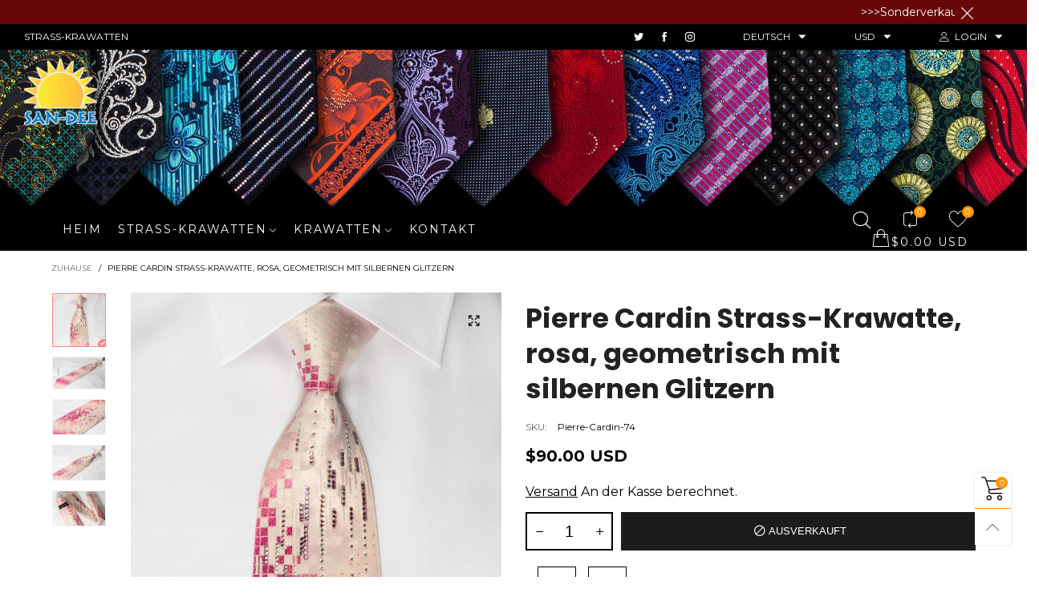

--- FILE ---
content_type: text/html; charset=utf-8
request_url: https://de.san-dee.com/products/pierre-cardin-rhinestone-necktie-pink-geometric-with-silver-sparkles
body_size: 82977
content:
<!doctype html>
<html class="no-js" lang="de">
<head>
  

<meta charset="utf-8">
  <meta http-equiv="X-UA-Compatible" content="IE=edge">
  <meta name="viewport" content="width=device-width,initial-scale=1">
  <meta name="theme-color" content="#ff9502"><link rel="canonical" href="https://de.san-dee.com/products/pierre-cardin-rhinestone-necktie-pink-geometric-with-silver-sparkles"><link rel="preconnect" href="//cdn.shopify.com" crossorigin><link rel="dns-prefetch" href="https://ipinfo.io"><link rel="preload" as="image" href="//de.san-dee.com/cdn/shop/products/pierre-cardin-rhinestone-necktie-pink-geometric-silver-sparkles-74-216_180x.jpg?v=1645289737" imagesrcset="//de.san-dee.com/cdn/shop/products/pierre-cardin-rhinestone-necktie-pink-geometric-silver-sparkles-74-216_180x.jpg?v=1645289737 180w,//de.san-dee.com/cdn/shop/products/pierre-cardin-rhinestone-necktie-pink-geometric-silver-sparkles-74-216_360x.jpg?v=1645289737 360w,//de.san-dee.com/cdn/shop/products/pierre-cardin-rhinestone-necktie-pink-geometric-silver-sparkles-74-216_540x.jpg?v=1645289737 540w,//de.san-dee.com/cdn/shop/products/pierre-cardin-rhinestone-necktie-pink-geometric-silver-sparkles-74-216_720x.jpg?v=1645289737 720w,//de.san-dee.com/cdn/shop/products/pierre-cardin-rhinestone-necktie-pink-geometric-silver-sparkles-74-216_810x.jpg?v=1645289737 810w,//de.san-dee.com/cdn/shop/products/pierre-cardin-rhinestone-necktie-pink-geometric-silver-sparkles-74-216_1080x.jpg?v=1645289737 1080w,//de.san-dee.com/cdn/shop/products/pierre-cardin-rhinestone-necktie-pink-geometric-silver-sparkles-74-216_1296x.jpg?v=1645289737 1296w,//de.san-dee.com/cdn/shop/products/pierre-cardin-rhinestone-necktie-pink-geometric-silver-sparkles-74-216_1512x.jpg?v=1645289737 1512w,//de.san-dee.com/cdn/shop/products/pierre-cardin-rhinestone-necktie-pink-geometric-silver-sparkles-74-216_1728x.jpg?v=1645289737 1728w,//de.san-dee.com/cdn/shop/products/pierre-cardin-rhinestone-necktie-pink-geometric-silver-sparkles-74-216_1944x.jpg?v=1645289737 1944w,//de.san-dee.com/cdn/shop/products/pierre-cardin-rhinestone-necktie-pink-geometric-silver-sparkles-74-216_2160x.jpg?v=1645289737 2160w,//de.san-dee.com/cdn/shop/products/pierre-cardin-rhinestone-necktie-pink-geometric-silver-sparkles-74-216_2376x.jpg?v=1645289737 2376w,//de.san-dee.com/cdn/shop/products/pierre-cardin-rhinestone-necktie-pink-geometric-silver-sparkles-74-216_2592x.jpg?v=1645289737 2592w,//de.san-dee.com/cdn/shop/products/pierre-cardin-rhinestone-necktie-pink-geometric-silver-sparkles-74-216_2808x.jpg?v=1645289737 2808w,//de.san-dee.com/cdn/shop/products/pierre-cardin-rhinestone-necktie-pink-geometric-silver-sparkles-74-216_3024x.jpg?v=1645289737 3024w" imagesizes="(min-width: 992px) 50vw, 100vw">
<link rel="preload" as="font" href="//de.san-dee.com/cdn/fonts/montserrat/montserrat_n4.81949fa0ac9fd2021e16436151e8eaa539321637.woff2" type="font/woff2" crossorigin><link rel="preload" as="font" href="//de.san-dee.com/cdn/fonts/montserrat/montserrat_n7.3c434e22befd5c18a6b4afadb1e3d77c128c7939.woff2" type="font/woff2" crossorigin><link rel="preload" as="font" href="//de.san-dee.com/cdn/fonts/poppins/poppins_n4.0ba78fa5af9b0e1a374041b3ceaadf0a43b41362.woff2" type="font/woff2" crossorigin><link rel="preload" as="font" href="//de.san-dee.com/cdn/fonts/poppins/poppins_n7.56758dcf284489feb014a026f3727f2f20a54626.woff2" type="font/woff2" crossorigin><link rel="preload" href="//de.san-dee.com/cdn/shop/t/37/assets/bt-icons.css?v=56418072103179642621649394373" as="style">
  <link rel="preload" href="//de.san-dee.com/cdn/shop/t/37/assets/styles.css?v=168889522290971276021649394432" as="style">
  <link rel="preload" href="//de.san-dee.com/cdn/shop/t/37/assets/bootstrap.css?v=58971770834779833311649394368" as="style"><link rel="preload" href="//de.san-dee.com/cdn/shop/t/37/assets/quick-view.css?v=70901293732606376471649925074" as="style">
    <link rel="preload" href="//de.san-dee.com/cdn/shop/t/37/assets/product-single.css?v=77124834409553392001649394427" as="style"><link rel="preload" href="//de.san-dee.com/cdn/shop/t/37/assets/BTBeloria.woff2?v=55307560200867917031649394396" as="font" type="font/woff2" crossorigin/>
  <link rel="preload" href="//de.san-dee.com/cdn/shop/t/37/assets/vendor.min.js?v=107521685193103338391649925084" as="script">
  <link rel="preload" href="//de.san-dee.com/cdn/shop/t/37/assets/bt-libs.js?v=175059262827503537701649952013" as="script">
  <link rel="preload" href="//de.san-dee.com/cdn/shop/t/37/assets/theme.min.js?v=174769832445144431411649925077" as="script">
  <!--[if (gt IE 9)|!(IE)]><!--><script src="//de.san-dee.com/cdn/shop/t/37/assets/lazysizes.min.js?v=38070962402552647031649925082" async="async"></script><!--<![endif]-->
  <!--[if lte IE 9]><script src="//de.san-dee.com/cdn/shop/t/37/assets/lazysizes.min.js?v=38070962402552647031649925082"></script><![endif]--><link rel="shortcut icon" href="//de.san-dee.com/cdn/shop/files/San-dee-logo-outline-color-100px_32x32.png?v=1643283698" type="image/png"><title>San-Dee - Pierre Cardin Strass-Krawatte, rosa, geometrisch</title><meta name="description" content="Präsentiert ein wundervolles, modernes Design der Strass-Krawatte, entworfen von der Top-Marke Pierre Cardin, mit rosa geometrischen Quadraten auf Rosa und funkelnden weißen, rosa Kristallen"><!-- /snippets/social-meta-tags.liquid --><meta property="og:site_name" content="San-Dee">
<meta property="og:url" content="https://de.san-dee.com/products/pierre-cardin-rhinestone-necktie-pink-geometric-with-silver-sparkles">
<meta property="og:title" content="San-Dee - Pierre Cardin Strass-Krawatte, rosa, geometrisch">
<meta property="og:type" content="product">
<meta property="og:description" content="Präsentiert ein wundervolles, modernes Design der Strass-Krawatte, entworfen von der Top-Marke Pierre Cardin, mit rosa geometrischen Quadraten auf Rosa und funkelnden weißen, rosa Kristallen"><meta property="og:image" content="http://de.san-dee.com/cdn/shop/products/pierre-cardin-rhinestone-necktie-pink-geometric-silver-sparkles-74-216.jpg?v=1645289737">
  <meta property="og:image:secure_url" content="https://de.san-dee.com/cdn/shop/products/pierre-cardin-rhinestone-necktie-pink-geometric-silver-sparkles-74-216.jpg?v=1645289737">
  <meta property="og:image:width" content="1600">
  <meta property="og:image:height" content="1600"><meta property="og:price:amount" content="90.00">
  <meta property="og:price:currency" content="USD"><meta name="twitter:site" content="@#"><meta name="twitter:card" content="summary_large_image">
<meta name="twitter:title" content="San-Dee - Pierre Cardin Strass-Krawatte, rosa, geometrisch">
<meta name="twitter:description" content="Präsentiert ein wundervolles, modernes Design der Strass-Krawatte, entworfen von der Top-Marke Pierre Cardin, mit rosa geometrischen Quadraten auf Rosa und funkelnden weißen, rosa Kristallen">
<style data-shopify>:root {
	/*General*/
	--bkg_body: #ffffff; /*body background*/
	--bkg_body_rgb: 255, 255, 255;
	--color_general: #000000; /*general color*/
	--color_general_rgb: 0, 0, 0;
	--color_hover: #ff9502;
	--color_link_alternative: #fd8787;
	--color_general_alternative_hover: #fd8787;
	
	--fs_general: 13px;/*font size general*/
	--fm_general: Montserrat, sans-serif;
	--font_style_general: normal;
  --font_weight_general: 400;
  --font-weight-general--bold: 700;
  --font-weight-general--bolder: 700;
  
  --fm_second: Poppins, sans-serif;
  --font_style_second: normal;
  --font_weight_second: 400;
  --font_weight_second--bold: 700;

	/*Header*/
	--fs_header_link_mobile: 25px;/*done*/
	--bkg_header_mobile: #000000;
	--color_header_mobile: #ffffff;
	
	/*Section title*/
	--fs_st: 36px;/*font size section title*/
	--fs_st_mobile: 20px;/*font size section title mobile*/
	--color_st: #000000;/*color section title*/
	--color_st_highline: #fd8787;/*color section highline title*/

	/*Sections Sub Title*/
	--fs_sst: 14px;/*font size section title*/
	--fs_sst_mobile: 14px;/*font size section title mobile*/
	--color_sst: #555555;/*color section title*//*done*/

	/*Item*/
	--fs_item: 13px;/*font size item*/
	--color_item: #000000;
	--fs_price: 14px;
	--fs_compare_price: 14px;
	--color_price: #000000;
	--color_compare_price: #c8c8c8;
	--swatch_size: 22px;
	--swatch_border_color: #fd8787;
	--color_countdown: #000;
	--bkg_countdown: rgba(232, 232, 232, 0.8);
	--item_vendor_color: #000;
	--item_vendor_fs: 10px;

	/* RTE */
	--fs_rte_general: 16px;
	--fs_rte_h1: 36px;
	--fs_rte_h2: 30px;
	--fs_rte_h3: 24px;
	--fs_rte_h4: 18px;
	--fs_rte_h5: 14px;
	--fs_rte_h6: 12px;

	/* Promotion */
	--promo_text_color: #fff;
	--promo_fs_mobile: 14px;
	--promo_fs_dk: 14px;
	
	/*Buttons*/
	/*button style 1*/
	--color_btn_s1: #ffffff;
	--border_btn_s1: #222222;
	--bkg_btn_s1: #222222;
	--color_btn_s1_hover: #ffffff;
	--border_btn_s1_hover: #fd8787;
	--bkg_btn_s1_hover: #fd8787;
	
	/* button style 2 */
	--color_btn_s2: #222222;
	--border_btn_s2: #cccccc;
	--bkg_btn_s2: #ffffff;
	--color_btn_s2_hover: #ffffff;
	--border_btn_s2_hover: #222222;
	--bkg_btn_s2_hover: #222222;
	/*button style 3*/
	--color_btn_s3: #1c1c1c;
	--border_btn_s3: #000000;
	--bkg_btn_s3: #ffffff;
	--color_btn_s3_hover: #fd8787;
	--border_btn_s3_hover: #000000;
	--bkg_btn_s3_hover: #ffffff;
	
	/* cart button on product page */
	--color_btn_cart: #fff;
	--bkg_btn_cart: #1c1c1c;
	--color_btn_cart_hover: #fff;
	--bkg_btn_cart_hover: #fd8787;

	/*Tab title*/
	--fs_tt: 12px;/*font size tab title*/
	--fs_tt_mobile: 13px;/*font size tab title mobile*/
	--color_tt: #888888;/*color tab title*/
	--color_tt_hover: #000000;/*color tab title hover*/
	--tab_border_item_single: rgba(0, 0, 0, 0.1);

	/*Navigation*/
	--bkg_select_dropdown: #fff;/*background dropdown nav item*/
	--color_link: #000000; /*color link*/
	--color_nav_item_hover: #ff5b00;/*color nav item hover*/
	
	/* Sidebar Canvas */
	--bkg_sidebar_canvas: #ffffff;
	
	/* Slider */
	--slider_btn_color: #b4b4b4;
	--slider_btn_hover_color: #7d7d7d;--arrow-prev-content: '\e93b';
	--arrow-next-content: '\e93a';
	--arrow-prev-title-content: '\e879';
	--arrow-next-title-content: '\e87a';/* Cart progress bar */
	--cart_free_bkg: #b9b9b9;
	--cart_free_bar_color: #25a71d;
	--cart_free_text_color: #fff;

	--cookie_consent_color: #ffffff;

	/*Footer*/
	--bkg_footer: #ccc;/*background footer*/
	--fs_footer_column_title: 16px;/*font size footer column title*/
	--color_footer_column_title: #000000;/*color footer column title*/
	--fs_footer_column_content: 13px;/*font size footer column content*/
	--color_footer_column_content: #353535;/*color footer column content*/
	--color_footer_column_content_hover: #fd8787; /*color footer link hover*/
	--color_footer_column_content_hover_alpha80: rgba(253, 135, 135, 0.8); /*color footer link hover*/
	--footer_news_color: #000000;
	--footer_news_bkg: #ffffff;
	--footer_social_color: #353535;
	--footer_social_fs: 14px;
	
	/*Input field*/
	--border_input: #cccccc;/*border color input*/
	--border_input_focus: #ec0606;/*border color input focus*/

	/*Blog page*/
	--color_date_author: #ffffff;
	--color_article_title: #ffffff;

	/*Product page*/
	--bkg_product_single: #d6f3ee;
	--fs_product_price_sale_single: 20px;
	--fs_product_price_sale_single_mobile: 20px;
	--color_border_qty: #c3c3c3;
	--color_discount_text_single: #a27f51;
	--buy_btn_color: #fcfcfc;
	--buy_btn_bkg_color: #515151;
	--buy_btn_border_color: #515151;
	--buy_btn_color_hover: #fff;
	--buy_btn_bkg_color_hover: #242424;
	--buy_btn_border_color_hover: #6a6a6a;
	--sticky_cart_bkg: rgba(255, 255, 255, 0.97);

	/* Page title */
	--fs_page_title: 30px;
	--fs_page_title_dk: 36px;
}</style><style rel="stylesheet">
@font-face {
  font-family: Montserrat;
  font-weight: 400;
  font-style: normal;
  font-display: swap;
  src: url("//de.san-dee.com/cdn/fonts/montserrat/montserrat_n4.81949fa0ac9fd2021e16436151e8eaa539321637.woff2") format("woff2"),
       url("//de.san-dee.com/cdn/fonts/montserrat/montserrat_n4.a6c632ca7b62da89c3594789ba828388aac693fe.woff") format("woff");
}

@font-face {
  font-family: Montserrat;
  font-weight: 500;
  font-style: normal;
  font-display: swap;
  src: url("//de.san-dee.com/cdn/fonts/montserrat/montserrat_n5.07ef3781d9c78c8b93c98419da7ad4fbeebb6635.woff2") format("woff2"),
       url("//de.san-dee.com/cdn/fonts/montserrat/montserrat_n5.adf9b4bd8b0e4f55a0b203cdd84512667e0d5e4d.woff") format("woff");
}

@font-face {
  font-family: Montserrat;
  font-weight: 700;
  font-style: normal;
  font-display: swap;
  src: url("//de.san-dee.com/cdn/fonts/montserrat/montserrat_n7.3c434e22befd5c18a6b4afadb1e3d77c128c7939.woff2") format("woff2"),
       url("//de.san-dee.com/cdn/fonts/montserrat/montserrat_n7.5d9fa6e2cae713c8fb539a9876489d86207fe957.woff") format("woff");
}

@font-face {
  font-family: Montserrat;
  font-weight: 400;
  font-style: italic;
  font-display: swap;
  src: url("//de.san-dee.com/cdn/fonts/montserrat/montserrat_i4.5a4ea298b4789e064f62a29aafc18d41f09ae59b.woff2") format("woff2"),
       url("//de.san-dee.com/cdn/fonts/montserrat/montserrat_i4.072b5869c5e0ed5b9d2021e4c2af132e16681ad2.woff") format("woff");
}

@font-face {
  font-family: Montserrat;
  font-weight: 700;
  font-style: italic;
  font-display: swap;
  src: url("//de.san-dee.com/cdn/fonts/montserrat/montserrat_i7.a0d4a463df4f146567d871890ffb3c80408e7732.woff2") format("woff2"),
       url("//de.san-dee.com/cdn/fonts/montserrat/montserrat_i7.f6ec9f2a0681acc6f8152c40921d2a4d2e1a2c78.woff") format("woff");
}

@font-face {
  font-family: Poppins;
  font-weight: 400;
  font-style: normal;
  font-display: swap;
  src: url("//de.san-dee.com/cdn/fonts/poppins/poppins_n4.0ba78fa5af9b0e1a374041b3ceaadf0a43b41362.woff2") format("woff2"),
       url("//de.san-dee.com/cdn/fonts/poppins/poppins_n4.214741a72ff2596839fc9760ee7a770386cf16ca.woff") format("woff");
}

@font-face {
  font-family: Poppins;
  font-weight: 700;
  font-style: normal;
  font-display: swap;
  src: url("//de.san-dee.com/cdn/fonts/poppins/poppins_n7.56758dcf284489feb014a026f3727f2f20a54626.woff2") format("woff2"),
       url("//de.san-dee.com/cdn/fonts/poppins/poppins_n7.f34f55d9b3d3205d2cd6f64955ff4b36f0cfd8da.woff") format("woff");
}

.container{margin-right:auto;margin-left:auto;padding-left:15px;padding-right:15px}.container:before,.container:after{content:" ";display:table}.container:after{clear:both}@media (min-width: 768px){.container{width:760px}}@media (min-width: 992px){.container{width:980px}}@media (min-width: 1200px){.container{width:1180px}}.container-fluid{margin-right:auto;margin-left:auto;padding-left:15px;padding-right:15px}.container-fluid:before,.container-fluid:after{content:" ";display:table}.container-fluid:after{clear:both}.row{margin-left:-15px;margin-right:-15px}.row:before,.row:after{content:" ";display:table}.row:after{clear:both}.col-xs-1,.col-sm-1,.col-md-1,.col-lg-1,.col-xs-2,.col-sm-2,.col-md-2,.col-lg-2,.col-xs-3,.col-sm-3,.col-md-3,.col-lg-3,.col-xs-4,.col-sm-4,.col-md-4,.col-lg-4,.col-xs-5,.col-sm-5,.col-md-5,.col-lg-5,.col-xs-6,.col-sm-6,.col-md-6,.col-lg-6,.col-xs-7,.col-sm-7,.col-md-7,.col-lg-7,.col-xs-8,.col-sm-8,.col-md-8,.col-lg-8,.col-xs-9,.col-sm-9,.col-md-9,.col-lg-9,.col-xs-10,.col-sm-10,.col-md-10,.col-lg-10,.col-xs-11,.col-sm-11,.col-md-11,.col-lg-11,.col-xs-12,.col-sm-12,.col-md-12,.col-lg-12{position:relative;min-height:1px;padding-left:15px;padding-right:15px}.col-xs-1,.col-xs-2,.col-xs-3,.col-xs-4,.col-xs-5,.col-xs-6,.col-xs-7,.col-xs-8,.col-xs-9,.col-xs-10,.col-xs-11,.col-xs-12{float:left}.col-xs-1{width:8.33333%}.col-xs-2{width:16.66667%}.col-xs-3{width:25%}.col-xs-4{width:33.33333%}.col-xs-5{width:41.66667%}.col-xs-6{width:50%}.col-xs-7{width:58.33333%}.col-xs-8{width:66.66667%}.col-xs-9{width:75%}.col-xs-10{width:83.33333%}.col-xs-11{width:91.66667%}.col-xs-12{width:100%}.col-xs-pull-0{right:auto}.col-xs-pull-1{right:8.33333%}.col-xs-pull-2{right:16.66667%}.col-xs-pull-3{right:25%}.col-xs-pull-4{right:33.33333%}.col-xs-pull-5{right:41.66667%}.col-xs-pull-6{right:50%}.col-xs-pull-7{right:58.33333%}.col-xs-pull-8{right:66.66667%}.col-xs-pull-9{right:75%}.col-xs-pull-10{right:83.33333%}.col-xs-pull-11{right:91.66667%}.col-xs-pull-12{right:100%}.col-xs-push-0{left:auto}.col-xs-push-1{left:8.33333%}.col-xs-push-2{left:16.66667%}.col-xs-push-3{left:25%}.col-xs-push-4{left:33.33333%}.col-xs-push-5{left:41.66667%}.col-xs-push-6{left:50%}.col-xs-push-7{left:58.33333%}.col-xs-push-8{left:66.66667%}.col-xs-push-9{left:75%}.col-xs-push-10{left:83.33333%}.col-xs-push-11{left:91.66667%}.col-xs-push-12{left:100%}.col-xs-offset-0{margin-left:0%}.col-xs-offset-1{margin-left:8.33333%}.col-xs-offset-2{margin-left:16.66667%}.col-xs-offset-3{margin-left:25%}.col-xs-offset-4{margin-left:33.33333%}.col-xs-offset-5{margin-left:41.66667%}.col-xs-offset-6{margin-left:50%}.col-xs-offset-7{margin-left:58.33333%}.col-xs-offset-8{margin-left:66.66667%}.col-xs-offset-9{margin-left:75%}.col-xs-offset-10{margin-left:83.33333%}.col-xs-offset-11{margin-left:91.66667%}.col-xs-offset-12{margin-left:100%}@media (min-width: 768px){.col-sm-1,.col-sm-2,.col-sm-3,.col-sm-4,.col-sm-5,.col-sm-6,.col-sm-7,.col-sm-8,.col-sm-9,.col-sm-10,.col-sm-11,.col-sm-12{float:left}.col-sm-1{width:8.33333%}.col-sm-2{width:16.66667%}.col-sm-3{width:25%}.col-sm-4{width:33.33333%}.col-sm-5{width:41.66667%}.col-sm-6{width:50%}.col-sm-7{width:58.33333%}.col-sm-8{width:66.66667%}.col-sm-9{width:75%}.col-sm-10{width:83.33333%}.col-sm-11{width:91.66667%}.col-sm-12{width:100%}.col-sm-pull-0{right:auto}.col-sm-pull-1{right:8.33333%}.col-sm-pull-2{right:16.66667%}.col-sm-pull-3{right:25%}.col-sm-pull-4{right:33.33333%}.col-sm-pull-5{right:41.66667%}.col-sm-pull-6{right:50%}.col-sm-pull-7{right:58.33333%}.col-sm-pull-8{right:66.66667%}.col-sm-pull-9{right:75%}.col-sm-pull-10{right:83.33333%}.col-sm-pull-11{right:91.66667%}.col-sm-pull-12{right:100%}.col-sm-push-0{left:auto}.col-sm-push-1{left:8.33333%}.col-sm-push-2{left:16.66667%}.col-sm-push-3{left:25%}.col-sm-push-4{left:33.33333%}.col-sm-push-5{left:41.66667%}.col-sm-push-6{left:50%}.col-sm-push-7{left:58.33333%}.col-sm-push-8{left:66.66667%}.col-sm-push-9{left:75%}.col-sm-push-10{left:83.33333%}.col-sm-push-11{left:91.66667%}.col-sm-push-12{left:100%}.col-sm-offset-0{margin-left:0%}.col-sm-offset-1{margin-left:8.33333%}.col-sm-offset-2{margin-left:16.66667%}.col-sm-offset-3{margin-left:25%}.col-sm-offset-4{margin-left:33.33333%}.col-sm-offset-5{margin-left:41.66667%}.col-sm-offset-6{margin-left:50%}.col-sm-offset-7{margin-left:58.33333%}.col-sm-offset-8{margin-left:66.66667%}.col-sm-offset-9{margin-left:75%}.col-sm-offset-10{margin-left:83.33333%}.col-sm-offset-11{margin-left:91.66667%}.col-sm-offset-12{margin-left:100%}}@media (min-width: 992px){.col-md-1,.col-md-2,.col-md-3,.col-md-4,.col-md-5,.col-md-6,.col-md-7,.col-md-8,.col-md-9,.col-md-10,.col-md-11,.col-md-12{float:left}.col-md-1{width:8.33333%}.col-md-2{width:16.66667%}.col-md-3{width:25%}.col-md-4{width:33.33333%}.col-md-5{width:41.66667%}.col-md-6{width:50%}.col-md-7{width:58.33333%}.col-md-8{width:66.66667%}.col-md-9{width:75%}.col-md-10{width:83.33333%}.col-md-11{width:91.66667%}.col-md-12{width:100%}.col-md-pull-0{right:auto}.col-md-pull-1{right:8.33333%}.col-md-pull-2{right:16.66667%}.col-md-pull-3{right:25%}.col-md-pull-4{right:33.33333%}.col-md-pull-5{right:41.66667%}.col-md-pull-6{right:50%}.col-md-pull-7{right:58.33333%}.col-md-pull-8{right:66.66667%}.col-md-pull-9{right:75%}.col-md-pull-10{right:83.33333%}.col-md-pull-11{right:91.66667%}.col-md-pull-12{right:100%}.col-md-push-0{left:auto}.col-md-push-1{left:8.33333%}.col-md-push-2{left:16.66667%}.col-md-push-3{left:25%}.col-md-push-4{left:33.33333%}.col-md-push-5{left:41.66667%}.col-md-push-6{left:50%}.col-md-push-7{left:58.33333%}.col-md-push-8{left:66.66667%}.col-md-push-9{left:75%}.col-md-push-10{left:83.33333%}.col-md-push-11{left:91.66667%}.col-md-push-12{left:100%}.col-md-offset-0{margin-left:0%}.col-md-offset-1{margin-left:8.33333%}.col-md-offset-2{margin-left:16.66667%}.col-md-offset-3{margin-left:25%}.col-md-offset-4{margin-left:33.33333%}.col-md-offset-5{margin-left:41.66667%}.col-md-offset-6{margin-left:50%}.col-md-offset-7{margin-left:58.33333%}.col-md-offset-8{margin-left:66.66667%}.col-md-offset-9{margin-left:75%}.col-md-offset-10{margin-left:83.33333%}.col-md-offset-11{margin-left:91.66667%}.col-md-offset-12{margin-left:100%}}@media (min-width: 1200px){.col-lg-1,.col-lg-2,.col-lg-3,.col-lg-4,.col-lg-5,.col-lg-6,.col-lg-7,.col-lg-8,.col-lg-9,.col-lg-10,.col-lg-11,.col-lg-12{float:left}.col-lg-1{width:8.33333%}.col-lg-2{width:16.66667%}.col-lg-3{width:25%}.col-lg-4{width:33.33333%}.col-lg-5{width:41.66667%}.col-lg-6{width:50%}.col-lg-7{width:58.33333%}.col-lg-8{width:66.66667%}.col-lg-9{width:75%}.col-lg-10{width:83.33333%}.col-lg-11{width:91.66667%}.col-lg-12{width:100%}.col-lg-pull-0{right:auto}.col-lg-pull-1{right:8.33333%}.col-lg-pull-2{right:16.66667%}.col-lg-pull-3{right:25%}.col-lg-pull-4{right:33.33333%}.col-lg-pull-5{right:41.66667%}.col-lg-pull-6{right:50%}.col-lg-pull-7{right:58.33333%}.col-lg-pull-8{right:66.66667%}.col-lg-pull-9{right:75%}.col-lg-pull-10{right:83.33333%}.col-lg-pull-11{right:91.66667%}.col-lg-pull-12{right:100%}.col-lg-push-0{left:auto}.col-lg-push-1{left:8.33333%}.col-lg-push-2{left:16.66667%}.col-lg-push-3{left:25%}.col-lg-push-4{left:33.33333%}.col-lg-push-5{left:41.66667%}.col-lg-push-6{left:50%}.col-lg-push-7{left:58.33333%}.col-lg-push-8{left:66.66667%}.col-lg-push-9{left:75%}.col-lg-push-10{left:83.33333%}.col-lg-push-11{left:91.66667%}.col-lg-push-12{left:100%}.col-lg-offset-0{margin-left:0%}.col-lg-offset-1{margin-left:8.33333%}.col-lg-offset-2{margin-left:16.66667%}.col-lg-offset-3{margin-left:25%}.col-lg-offset-4{margin-left:33.33333%}.col-lg-offset-5{margin-left:41.66667%}.col-lg-offset-6{margin-left:50%}.col-lg-offset-7{margin-left:58.33333%}.col-lg-offset-8{margin-left:66.66667%}.col-lg-offset-9{margin-left:75%}.col-lg-offset-10{margin-left:83.33333%}.col-lg-offset-11{margin-left:91.66667%}.col-lg-offset-12{margin-left:100%}}.clearfix:before,.clearfix:after{content:" ";display:table}.clearfix:after{clear:both}.center-block{display:block;margin-left:auto;margin-right:auto}.pull-right{float:right !important}.pull-left{float:left !important}.hide{display:none !important}.show{display:block !important}.invisible{visibility:hidden}.text-hide{font:0/0 a;color:transparent;text-shadow:none;background-color:transparent;border:0}.hidden{display:none !important}.affix{position:fixed}@-ms-viewport{width:device-width}.visible-xs{display:none !important}.visible-sm{display:none !important}.visible-md{display:none !important}.visible-lg{display:none !important}.visible-xs-block,.visible-xs-inline,.visible-xs-inline-block,.visible-sm-block,.visible-sm-inline,.visible-sm-inline-block,.visible-md-block,.visible-md-inline,.visible-md-inline-block,.visible-lg-block,.visible-lg-inline,.visible-lg-inline-block{display:none !important}@media (max-width: 767px){.visible-xs{display:block !important}table.visible-xs{display:table !important}tr.visible-xs{display:table-row !important}th.visible-xs,td.visible-xs{display:table-cell !important}}@media (max-width: 767px){.visible-xs-block{display:block !important}}@media (max-width: 767px){.visible-xs-inline{display:inline !important}}@media (max-width: 767px){.visible-xs-inline-block{display:inline-block !important}}@media (min-width: 768px) and (max-width: 991px){.visible-sm{display:block !important}table.visible-sm{display:table !important}tr.visible-sm{display:table-row !important}th.visible-sm,td.visible-sm{display:table-cell !important}}@media (min-width: 768px) and (max-width: 991px){.visible-sm-block{display:block !important}}@media (min-width: 768px) and (max-width: 991px){.visible-sm-inline{display:inline !important}}@media (min-width: 768px) and (max-width: 991px){.visible-sm-inline-block{display:inline-block !important}}@media (min-width: 992px) and (max-width: 1199px){.visible-md{display:block !important}table.visible-md{display:table !important}tr.visible-md{display:table-row !important}th.visible-md,td.visible-md{display:table-cell !important}}@media (min-width: 992px) and (max-width: 1199px){.visible-md-block{display:block !important}}@media (min-width: 992px) and (max-width: 1199px){.visible-md-inline{display:inline !important}}@media (min-width: 992px) and (max-width: 1199px){.visible-md-inline-block{display:inline-block !important}}@media (min-width: 1200px){.visible-lg{display:block !important}table.visible-lg{display:table !important}tr.visible-lg{display:table-row !important}th.visible-lg,td.visible-lg{display:table-cell !important}}@media (min-width: 1200px){.visible-lg-block{display:block !important}}@media (min-width: 1200px){.visible-lg-inline{display:inline !important}}@media (min-width: 1200px){.visible-lg-inline-block{display:inline-block !important}}@media (max-width: 767px){.hidden-xs{display:none !important}}@media (min-width: 768px) and (max-width: 991px){.hidden-sm{display:none !important}}@media (min-width: 992px) and (max-width: 1199px){.hidden-md{display:none !important}}@media (min-width: 1200px){.hidden-lg{display:none !important}}.visible-print{display:none !important}@media print{.visible-print{display:block !important}table.visible-print{display:table !important}tr.visible-print{display:table-row !important}th.visible-print,td.visible-print{display:table-cell !important}}.visible-print-block{display:none !important}@media print{.visible-print-block{display:block !important}}.visible-print-inline{display:none !important}@media print{.visible-print-inline{display:inline !important}}.visible-print-inline-block{display:none !important}@media print{.visible-print-inline-block{display:inline-block !important}}@media print{.hidden-print{display:none !important}}*{-webkit-box-sizing:border-box;box-sizing:border-box}*:before,*:after{-webkit-box-sizing:border-box;box-sizing:border-box}html{-ms-text-size-adjust:100%;-webkit-text-size-adjust:100%;-webkit-tap-highlight-color:rgba(0,0,0,0)}body{font-family:var(--fm_general);font-size:var(--fs_general);font-style:var(--font_style_general);font-weight:var(--font_weight_general);background:var(--bkg_body);color:var(--color_general);margin:0;line-height:1.55em;font-smooth:always;font-smoothing:antialiased;-moz-font-smoothing:antialiased;-webkit-font-smoothing:antialiased}.row:before,.row:after{display:block}article,aside,details,figcaption,figure,footer,header,hgroup,main,menu,nav,section,summary{display:block}a{color:var(--color_link);text-decoration:none;background-color:transparent}img{border:0;vertical-align:middle}input,select{background:none;border:1px solid rgba(var(--color_general_rgb), 0.05)}.alternative{color:var(--color_link_alternative)}hr{margin-top:20px;margin-bottom:20px;border:0;border-top:1px solid rgba(var(--color_general_rgb), 0.3)}select{-webkit-appearance:none;-moz-appearance:none;appearance:none}select,input{border-radius:0}select:focus,select:active,input:focus,input:active{outline:none}ul>li{list-style:none}.db{display:block}i{font-size:100%}p{margin:0 0 10px}.text-uppercase{text-transform:uppercase}.dib{display:inline-block}.por{position:relative}.text-left{text-align:left }.text-right{text-align:right }.text-center{text-align:center}.w100{width:100%}.h100{height:100%}.hide-in-loading{display:none}.grid__item.banner-item{margin-bottom:0}.list--inline{padding:0;margin:0}.list--inline li{display:inline-block;margin-bottom:0;vertical-align:middle}.center-abs{left:0;right:0;margin-left:auto;margin-right:auto}h1,h2,h3,h4,h5,h6,.h1,.h2,.h3,.h4,.h5,.h6{line-height:1.3em}.h1,h1{font-size:var(--fs_rte_h1)}.h2,h2{font-size:var(--fs_rte_h2)}.h3,h3{font-size:var(--fs_rte_h3)}.h4,h4{font-size:var(--fs_rte_h4)}.h5,h5{font-size:var(--fs_rte_h5)}.h6,h6{font-size:var(--fs_rte_h6)}.page-title{padding-bottom:20px;margin-top:0}.container-fluid{margin-right:auto;margin-left:auto;padding-left:15px;padding-right:15px}@media (min-width: 992px){.container-fluid{padding-left:30px;padding-right:30px}}@media (min-width: 1366px){.container-fluid{padding-left:45px;padding-right:45px}}@media (min-width: 1920px){.container-fluid{padding-left:115px;padding-right:115px}}@media (min-width: 2300px){.container{width:1920px}}@media (max-width: 767px){.fs-mb{font-size:15px}}@media (min-width: 992px){.footer__linklist--bottom li{display:inline-block}}.show-in-sticky{display:none}@media (max-width: 767px){.mobile-text-left{text-align:left }.mobile-text-center{text-align:center}.mobile-text-right{text-align:right }}@media (max-width: 991px){.tbs-text-left{text-align:left }.tbs-text-center{text-align:center}.tbs-text-right{text-align:right }}.search-full{position:absolute;top:auto;left:0;background:var(--bkg_body);z-index:2;overflow-y:auto;-webkit-overflow-scrolling:touch}.lazy-bkg{background-repeat:no-repeat;background-position:center top}.lazy-bkg--contain{background-size:contain}.lazy-bkg--cover{background-size:cover}.social-sharing{margin-left:15px}.socical-icons__name{padding-left:3px}.checkbox-one-line__label{padding-left:2em}.checkbox-one-line__label:before{ left:0}.loading{display:block;position:relative;overflow:hidden;background:rgba(var(--color_general_rgb), 0.05)}.collection-grid-item{padding-bottom:100%}.collection-grid-item__link{border:2px solid transparent;position:absolute;top:0;left:0;bottom:0;right:0;overflow:hidden;-webkit-transform:scale(1, 1);transform:scale(1, 1)}.collection-grid-item__products_count{font-size:12px;letter-spacing:2px}.collection-grid-item__title-wrapper{position:absolute;bottom:5px}@media (min-width: 768px){.collection-grid-item__title-wrapper{bottom:10px}}.collection-grid-item__title-wrapper-bkg{-webkit-box-shadow:0px 0px 5px 0px rgba(var(--color_general_rgb), 0.1);box-shadow:0px 0px 5px 0px rgba(var(--color_general_rgb), 0.1)}.overlay{opacity:0;content:'';position:absolute;top:0;left:0;background:rgba(0,0,0,0.5);width:100%;height:100%;z-index:2;cursor:pointer;pointer-events:none}.overlay[data-event="bt-sidebar"],.overlay[data-event="recent-view"]{z-index:6}@font-face{font-family:'BTBeloria';src:url('//de.san-dee.com/cdn/shop/t/37/assets/BTBeloria.eot?v=86610320260147565861649394393');src:url('//de.san-dee.com/cdn/shop/t/37/assets/BTBeloria.eot?v=86610320260147565861649394393#iefix') format("embedded-opentype"),url('//de.san-dee.com/cdn/shop/t/37/assets/BTBeloria.woff2?v=55307560200867917031649394396') format("woff2"),url('//de.san-dee.com/cdn/shop/t/37/assets/BTBeloria.ttf?v=7005031577486889051649394394') format("truetype"),url('//de.san-dee.com/cdn/shop/t/37/assets/BTBeloria.woff?v=92351369443645282851649394395') format("woff"),url('//de.san-dee.com/cdn/shop/t/37/assets/BTBeloria.svg?v=33096299075677836551649394394#BTBeloria') format("svg");font-weight:normal;font-style:normal;font-display:swap}[class^="lnr-"],[class*=" lnr-"]{font-family:'BTBeloria' !important;speak:none;font-style:normal;font-weight:normal;font-variant:normal;text-transform:none;line-height:1;-webkit-font-smoothing:antialiased;-moz-osx-font-smoothing:grayscale}.fw-bold{font-weight:var(--font-weight-general--bold)}.secondary-font,h1,h2,h3,h4,h5,h6{font-family:var(--fm_second);font-style:var(--font_style_second);font-weight:var(--font_weight_second)}.secondary-font.fw-bold,h1.fw-bold,h2.fw-bold,h3.fw-bold,h4.fw-bold,h5.fw-bold,h6.fw-bold{font-weight:var(--font_weight_second--bold)}.mobile-nav__arrow{width:40px;min-height:20px;margin-right:-13.5px}.bt-sidebar__inner{position:fixed;top:0;left:100%;overflow-x:hidden;overflow-y:auto}.bt-sidebar__inner--left{left:0;-webkit-transform:translateX(-100%);transform:translateX(-100%)}.bt-sidebar__inner--right{left:100%}.modal{display:none}h1.page-title,h1.article__title,h1.breadcrumbs-page-title{font-size:var(--fs_page_title)}@media (min-width: 992px){h1.page-title,h1.article__title,h1.breadcrumbs-page-title{font-size:var(--fs_page_title_dk)}}.col-xs-20{width:20%}@media (min-width: 768px){.col-sm-20{width:20%}}@media (min-width: 992px){.col-md-20{width:20%}}@media (min-width: 1200px){.col-lg-20{width:20%}}.grid{display:-ms-flex;display:-webkit-box;display:-ms-flexbox;display:flex;-webkit-box-orient:horizontal;-webkit-box-direction:normal;-ms-flex-flow:row wrap;flex-flow:row wrap;margin:-10px;width:calc(100% + 10px*2);-ms-flex-wrap:wrap;flex-wrap:wrap}@media (min-width: 768px){.grid{width:calc(100% + 15px*2);margin:-15px}}.grid--wide{margin-left:0 !important;margin-right:0 !important;width:100%}.grid__item{outline:none;padding:10px}@media (min-width: 768px){.grid__item{padding:15px}}.grid__item--big .item__top{width:100%}[class*="grid--"] .grid__item{width:50%}.grid--full .grid__item{width:100%}@media (min-width: 768px){.grid--small .grid__item{width:25%}.grid--medium .grid__item{width:25%}.grid--large .grid__item{width:33.33%}.grid--very-large .grid__item{width:50%}}@media (min-width: 992px){.grid--small .grid__item{width:20%}}@media (max-width: 767px){.grid--full-mobile .grid__item{width:100%}.use-touch-mobile .grid__item{width:60%;min-width:60%}.use-touch-mobile.grid--full .grid__item,.use-touch-mobile.grid--very-large .grid__item{width:75%;min-width:75%}}.no-gutter{padding-left:0 !important;padding-right:0 !important}.no-gutter--left{padding-left:0 !important}.no-gutter--right{padding-right:0 !important}.gutter-bottom{padding-bottom:20px}.gutter-top{padding-top:20px}.gutter-ele-bottom{padding-bottom:10px}.gutter-ele-top{padding-top:10px}.gutter-ele-small-bottom{padding-bottom:5px}.gutter-ele-small-top{padding-top:5px}.distance-top-ele{margin-top:10px}.distance-bottom-ele{margin-bottom:10px}.big-gutter-top{padding-top:25px}.big-gutter-bottom{padding-bottom:25px}@media (min-width: 992px){.big-gutter-top{padding-top:35px}.big-gutter-bottom{padding-bottom:35px}}.margin0{margin:0 !important}.position-static{position:static}.no-gutter-top{padding-top:0 !important}@media (min-width: 768px){.no-gutter-left-tb{padding-left:0}.no-gutter-right-tb{padding-right:0}.gutter-ele-top-tb{padding-top:10px}.gutter-ele-bottom-tb{padding-bottom:10px}}@media (max-width: 991px){.gutter-ele-top-tbs{padding-top:10px}.gutter-ele-bottom-tbs{padding-bottom:10px}}@media (max-width: 767px){.no-gutter-left-mb{padding-left:0}.no-gutter-right-mb{padding-right:0}.gutter-ele-top-mb{padding-top:10px}.gutter-ele-bottom-mb{padding-bottom:10px}}.field label{position:relative;color:var(--color_general)}.field input,.field textarea{border:solid 1px var(--border_input);outline:0}.field--float-label{position:relative}.field--float-label label{-webkit-transform:translateY(29px);transform:translateY(29px);margin:0;padding-left:10px;display:block}.field--float-label input{height:40px;line-height:40px;padding:0 10px;background:rgba(var(--color_general_rgb), 0.05)}.nav-tabs{-ms-flex-flow:nowrap !important;flex-flow:nowrap !important;-webkit-box-pack:start;-ms-flex-pack:start;justify-content:flex-start;overflow-x:auto;overflow-y:hidden;white-space:nowrap;-webkit-box-shadow:none;box-shadow:none;max-width:100%;margin:0 -15px;-webkit-overflow-scrolling:touch;-moz-overflow-scrolling:touch;-ms-overflow-scrolling:touch;-webkit-overflow-scrolling:touch}@media (max-width: 1199px){.nav-tabs{-webkit-box-pack:start;-ms-flex-pack:start;justify-content:flex-start}}.nav-tab-item{padding:0 15px}.nav-tab-item>a{font-size:var(--fs_tt_mobile);color:var(--color_tt);font-weight:var(--font-weight-general--bold)}@media (max-width: 991px){.nav-tab-item>a{height:calc(var(--fs_tt_mobile) + 22px);line-height:calc(var(--fs_tt_mobile) + 22px)}}.nav-tab-item.active>a,.nav-tab-item:hover>a,.nav-tab-item:focus>a{color:var(--color_tt_hover)}@media (max-width: 991px){.nav-tab-item.active>a,.nav-tab-item:hover>a,.nav-tab-item:focus>a{border-bottom:1px solid}}@media (min-width: 992px){.nav-tab-item a{font-size:var(--fs_tt)}}.tab-content>.tab-pane{display:none}.tab-content>.active{display:block}@media (min-width: 1200px){.effect-hover{position:relative}.effect-hover__content{position:absolute;z-index:1;-webkit-transition:all 0.7s cubic-bezier(0.19, 1, 0.22, 1);transition:all 0.7s cubic-bezier(0.19, 1, 0.22, 1);visibility:hidden;opacity:0}}.button{padding:11px 23px;border-width:2px;-webkit-transition:all 0.7s cubic-bezier(0.19, 1, 0.22, 1);transition:all 0.7s cubic-bezier(0.19, 1, 0.22, 1);text-align:center}.button i{padding-left:5px;font-size:calc(100% - 3px);font-weight:bold}@media (min-width: 768px){.button{padding:13px 26px}}.button--icon i{padding:0 !important}.button--wl-item{position:absolute;top:20px;right:20px}a.button{text-decoration:none !important}a.button:not(.flex):not(.flex-inline){display:inline-block}.button--circle{width:35px;height:35px;line-height:35px;padding:0;border-radius:50%}.button--square{width:40px;height:40px;line-height:calc(40px - 3px);padding:0}.button--cart{overflow:hidden;color:var(--color_btn_cart);background:var(--bkg_btn_cart);border:1px solid var(--bkg_btn_cart);padding-left:0;padding-right:0}.button--cart i{font-size:100%}.button--cart span{padding-left:5px;max-width:calc(100% - 18px);white-space:nowrap}@media (max-width: 320px){.button--cart span{max-width:calc(100% - 37px);overflow:hidden;white-space:nowrap}}@media (min-width: 1200px){.button--cart span{max-width:calc(100% - 47px)}}@media (max-width: 1199px){.button--cart i{padding-left:0}}.button--cart.soldout i:before{content:'\e91a'}@media (min-width: 1200px){.grid__small .button--cart span{display:none}}.button--style1{color:var(--color_btn_s1);border:1px solid var(--border_btn_s1);background:var(--bkg_btn_s1)}.button--style1-reverse{color:var(--color_btn_s1_hover);border:1px solid var(--border_btn_s1_hover);background:var(--bkg_btn_s1_hover)}.button--one-line{overflow:hidden}.button--style2{color:var(--color_btn_s2);border:1px solid var(--border_btn_s2);background:var(--bkg_btn_s2)}.button--style3{color:var(--color_btn_s3);border:1px solid var(--border_btn_s3);background:var(--bkg_btn_s3)}.button--transparent{background:transparent}.button--large{width:30px;height:30px;line-height:30px}@media (min-width: 992px){.button--large{width:48px;height:48px;line-height:48px}}.button[disabled="disabled"]{opacity:0.5}.use-slider-no-padding{margin-top:0;margin-bottom:0}.use-slider-no-padding .grid__item{padding-top:0;padding-bottom:0}@media (max-width: 767px){.use-touch-mobile{display:-ms-flex;display:-webkit-box;display:-ms-flexbox;display:flex;-webkit-box-orient:horizontal;-webkit-box-direction:normal;-ms-flex-flow:row wrap;flex-flow:row wrap;-ms-flex-flow:row nowrap !important;flex-flow:row nowrap !important;white-space:nowrap;-webkit-overflow-scrolling:touch;-moz-overflow-scrolling:touch;-ms-overflow-scrolling:touch;-webkit-overflow-scrolling:touch;scroll-behavior:smooth;-webkit-scroll-behavior:smooth;overflow-x:auto;-webkit-backface-visibility:hidden;backface-visibility:hidden;-webkit-transform:translateZ(0);overflow-y:hidden}.use-touch-mobile::-webkit-scrollbar{display:none}}@media (min-width: 768px){.ov-slider-tb{display:none}.use-slider:not(.slick-initialized){overflow:hidden}}@media (max-width: 767px){.ov-slider-mb{display:none}}.header__links--flex{-ms-flex-align:center;-moz-align-items:center;-ms-align-items:center;-o-align-items:center;-webkit-box-align:center;align-items:center;-webkit-box-pack:end;-ms-flex-pack:end;justify-content:flex-end}@media (max-width: 991px){.header__links{-webkit-box-pack:end;-ms-flex-pack:end;justify-content:flex-end;margin:0 -14px}}@media (max-width: 991px){.header__link{color:var(--color_header_mobile);font-size:var(--fs_header_link_mobile);padding:0 14px}}@media (max-width: 374px){.header__link--small-gutter{padding:0 9px}}.mobile-nav-bar{font-size:calc(var(--fs_header_link_mobile) + 7px);color:var(--color_header_mobile)}.link-list__item__link--mobile-header{color:var(--color_header_mobile)}.header--mobile{border-bottom:1px solid rgba(var(--color_general_rgb), 0.05);z-index:2}.abs-number{position:absolute;border-radius:50%;vertical-align:middle;text-align:center;color:var(--bkg_body);background:var(--color_hover)}@media (max-width: 991px){.abs-number{top:-7px;right:3px;width:20px;height:20px;line-height:20px;font-size:13px}}@media (min-width: 992px){.abs-number{font-size:11px;width:15px;height:15px;line-height:15px}}.header-mobile__logo-scale{-webkit-transform:scale(0.9);transform:scale(0.9)}@media (max-width: 991px){.header-mobile__logo__image,.header-mobile__logo__link{-webkit-box-flex:1;-ms-flex:1;flex:1}.header__link--account{font-size:calc(var(--fs_header_link_mobile) - 3px)}}.nav__item__label{display:inline-block;*display:inline;zoom:1;position:absolute;top:-23px;vertical-align:top;font-size:10px;white-space:nowrap;padding:3px 7px;line-height:11px}.nav__item__label--center{left:50%;-webkit-transform:translateX(-50%);transform:translateX(-50%)}.link-list__item__link{position:relative}.section__title__text{font-size:var(--fs_st_mobile);color:var(--color_st);line-height:1.2em;width:100%}@media (min-width: 768px){.section__title__text{font-size:var(--fs_st)}}.section__sub-title{font-size:var(--fs_sst_mobile);color:var(--color_sst);line-height:1.8em}@media (min-width: 768px){.section__sub-title{font-size:var(--fs_sst)}}.section__heading{padding-bottom:30px;padding-top:43px}@media (min-width: 992px){.section__heading{padding-bottom:45px}}.section__title__highline{color:var(--color_st_highline)}.section__line{position:absolute;top:0;height:30px;border-right:1px solid var(--color_st)}.product-price{display:block}.item__name{font-size:var(--fs_item);color:var(--color_item);line-height:1.55em;font-weight:bold;display:block}@media (max-width: 767px){.item__name{white-space:normal}}.pg__option{color:var(--color_item)}.product-price__sale{padding-left:7px}.product-price__sold-out{color:var(--color_hover)}.product-price__price,.product-price__starting{color:var(--color_price);font-weight:600;font-size:var(--fs_price)}s.product-price__price{color:var(--color_compare_price)}.product-price__unit{color:var(--color_price)}.product-price__unit__separator{padding:0 1px}.product-price__unit__base{font-size:0.8em}.pg__bottom{padding-top:20px}.pg__main-image{-webkit-transition:all 0.7s cubic-bezier(0.19, 1, 0.22, 1);transition:all 0.7s cubic-bezier(0.19, 1, 0.22, 1)}.pg__main-alt-image{position:absolute;top:0;left:0;width:100%;height:100%;opacity:0;-webkit-transition:all 0.7s cubic-bezier(0.19, 1, 0.22, 1);transition:all 0.7s cubic-bezier(0.19, 1, 0.22, 1)}.item__actions{position:absolute;width:40px;top:10px;right:5px;background:var(--bkg_body)}.stick-item:before{ right:0;border-top-left-radius:7px}.stick-item:after{ left:auto;right:1px}span.product-price__percent{margin-left:7px}span.product-price__percent:before{ left:-3px;border-top:1px solid var(--color_price);border-left:1px solid var(--color_price)}.pg__option__label{font-weight:600;min-width:80px;padding-right:5px;text-transform:capitalize}.pg__option__values{margin:0 -5px}.pg__option__value{display:inline-block;background:transparent;width:100%;white-space:nowrap;text-overflow:ellipsis;padding-bottom:5px;font-size:12px;text-transform:capitalize}@media (max-width: 767px){select.pg__option__value{font-size:16px}}.swatch__item{width:auto;min-width:var(--swatch_size);height:var(--swatch_size);line-height:calc(var(--swatch_size) - 1.5px);font-size:calc(var(--swatch_size) - 10px);margin:5px;padding:0 5px;border:1px solid var(--color_general);display:inline-block;white-space:nowrap;text-decoration:none;color:var(--color_general)}.swatch__item.selected,.swatch__item:not(.swatch__item--soldout):hover,.swatch__item:not(.swatch__item--soldout):focus{border-color:var(--swatch_border_color);text-decoration:none;outline:none}.swatch__item.selected,.swatch__item:hover,.swatch__item:focus{color:var(--color_general)}.swatch__item--color{position:relative;border:1px solid rgba(var(--color_general_rgb), 0.15)}.swatch__item--color:after{position:absolute;top:0;right:0;bottom:0;left:0;content:'';font-family:'BTBeloria';display:block}.swatch__item--color.selected:after{content:'\e900'}.bg-cover{background-size:cover;background-position:center}.swatch__item--image{min-width:calc(var(--swatch_size) + 5px);height:calc(var(--swatch_size) + 5px)}a.swatch__item--soldout{opacity:0.5 !important;position:relative}a.swatch__item--soldout:before{content:'';position:absolute;width:100%;height:100%;top:0;left:0;background:linear-gradient(to top left, rgba(var(--color_general_rgb), 0) 0%, rgba(var(--color_general_rgb), 0) calc(50% - 0.8px), var(--color_general) 50%, rgba(var(--color_general_rgb), 0) calc(50% + 0.8px), rgba(var(--color_general_rgb), 0) 100%),linear-gradient(to top right, rgba(var(--color_general_rgb), 0) 0%, rgba(var(--color_general_rgb), 0) calc(50% - 0.8px), var(--color_general) 50%, rgba(var(--color_general_rgb), 0) calc(50% + 0.8px), rgba(var(--color_general_rgb), 0) 100%) !important;border-radius:0}a.swatch__item--soldout:after{display:none}@supports (-ms-ime-align: auto){a.swatch__item--soldout{text-decoration:line-through}a.swatch__item--soldout:before{content:'';background:none !important}}option.soldout{opacity:0.5;text-decoration:line-through}.qty-box{height:40px;border:2px solid}.qty-box--small{width:109px;height:33px}.qty-box__ctrl{height:100%;width:30px;font-size:13px;background:none;border:none}.qty-box__input{width:45px;background:none;border:none}.slick-slider{position:relative;display:block;-webkit-box-sizing:border-box;box-sizing:border-box;-webkit-touch-callout:none;-webkit-user-select:none;-moz-user-select:none;-ms-user-select:none;user-select:none;-ms-touch-action:pan-y;touch-action:pan-y;-webkit-tap-highlight-color:transparent}.slick-list{position:relative;overflow:hidden;display:block;margin:0;padding:0;width:100%}.slick-list:focus{outline:none}.slick-list.dragging{cursor:pointer}.slick-slider .slick-track,.slick-slider .slick-list{-webkit-transform:translate3d(0, 0, 0);transform:translate3d(0, 0, 0)}.slick-slide{float:left;min-height:1px;display:none}[dir="rtl"] .slick-slide{float:right}.slick-slide.slick-loading img{display:none}.slick-slide.dragging img{pointer-events:none}.slick-initialized .slick-slide{display:block}.slick-loading .slick-slide{visibility:hidden}.slick-vertical .slick-slide{display:block;height:auto;border:1px solid transparent}.slick-arrow span:before{visibility:hidden}.slick-prev{ left:0}.slick-prev span:before{content:var(--arrow-prev-content)}@media (min-width: 1366px){.slick-prev:not(.slick-box){ left:-30px}}.slick-next{ right:0}.slick-next span:before{content:var(--arrow-next-content)}@media (min-width: 1366px){.slick-next:not(.slick-box){ right:-30px}}.slick-arrow-title .slick-arrow{position:static}.slick-arrow-title .slick-next{float:right }.slick-arrow-title .slick-next span:before{content:var(--arrow-next-title-content)}.slick-arrow-title .slick-prev{margin-right:25px;float:left }.slick-arrow-title .slick-prev span:before{content:var(--arrow-prev-title-content)}.slick--arrow-bottom .slick-arrow{border-radius:0;top:auto;bottom:0;right:0;left:auto}.slick--arrow-bottom .slick-prev{ right:40px}.f-right{float:right}@media (max-width: 767px){.f-right{float:none}}.f-left{float:left}.flex{display:-ms-flex;display:-webkit-box;display:-ms-flexbox;display:flex;-webkit-box-orient:horizontal;-webkit-box-direction:normal;-ms-flex-flow:row wrap;flex-flow:row wrap}.flex-wrap{-ms-flex-wrap:wrap;flex-wrap:wrap}.flex-align-hoz{-webkit-box-pack:center;-ms-flex-pack:center;justify-content:center}.flex-align-ver{-ms-flex-align:center;-moz-align-items:center;-ms-align-items:center;-o-align-items:center;-webkit-box-align:center;align-items:center}.flex-align-space-between{-webkit-box-pack:justify;-ms-flex-pack:justify;justify-content:space-between}.flex-row-reverse{-moz-flex-direction:row-reverse;-ms-flex-direction:row-reverse;-webkit-box-orient:horizontal;-webkit-box-direction:reverse;flex-direction:row-reverse}.flex-inline{display:-ms-inline-flexbox;display:-webkit-inline-box;display:inline-flex}.clearfix{clear:both}.lh1{line-height:1}.ver-sub{vertical-align:baseline}.button--banner,.banner-item{height:auto}@media (max-width: 767px){.rb__products-heading.grid__item{width:100%}}@media (min-width: 992px){.text-effect{opacity:0}.bkg-start:before{background:url(//de.san-dee.com/cdn/shop/t/37/assets/bkg.png?v=71762826325818781281649394366)}.bkg-end:after{background:url(//de.san-dee.com/cdn/shop/t/37/assets/bkg.png?v=71762826325818781281649394366)}}.banner-item__text__sub>a{text-decoration:underline}.bt-dropdown__content{visibility:hidden;opacity:0;display:none}.bt-dropdown__trigger--arrow{position:relative;padding-right:20px}.bt-dropdown__trigger--arrow:before{-webkit-transition:all 0.7s cubic-bezier(0.19, 1, 0.22, 1);transition:all 0.7s cubic-bezier(0.19, 1, 0.22, 1);content:"\e92c";display:inline-block;font-family:'BTBeloria';font-size:80%;position:absolute;top:0;right:5px}@media (min-width: 992px){.bt-dropdown__trigger--arrow:before{ right:0}}input[type="search"]{-webkit-appearance:none !important}.pg__lbs{position:absolute;top:0;left:0}.lb-item{margin-bottom:5px;padding:5px 10px;font-size:13px;line-height:15px}.pg__countdown{position:absolute;font-weight:bold;background:rgba(255,255,255,0.05);bottom:0;left:0}.rte{font-size:var(--fs_rte_general);line-height:1.9em}.rte img,.rte iframe{max-width:100%}.rte li{list-style:inherit}.rte a{text-decoration:underline}.rte p{margin:0 0 10px}.img-container{display:block;clear:both;position:relative;min-height:1px;width:100%;overflow:hidden}.img-abs{margin:0 auto;position:absolute;top:0}.img-responsive{display:block;max-width:100%;height:auto}.img-fit{-o-object-fit:cover;object-fit:cover;-o-object-position:center center;object-position:center center;left:0;width:100%;height:100%}.link-list{margin:-8px 0}.link-list__item{padding-top:8px;padding-bottom:8px}@media (max-width: 991px){.csi{padding:15px}.csi__code{padding:0 15px;position:relative}.csi__code:after{content:'';width:1px;height:100%;position:absolute;top:0;right:0;background:var(--color_general)}.csi__code--last:after{display:none}}.bt-tooltip__inner{opacity:0;pointer-events:none;display:none}
@keyframes fade-in{from{opacity:0}to{opacity:1}}@-webkit-keyframes fade-in{from{opacity:0}to{opacity:1}}.lazyload,.lazyloading{opacity:0}@media (min-width: 992px){.lazyload:not(.ignore-effect):not(.zoom-fade),.lazyloaded:not(.ignore-effect):not(.zoom-fade){opacity:1;-webkit-transition:2s cubic-bezier(0.215, 0.61, 0.355, 1);transition:2s cubic-bezier(0.215, 0.61, 0.355, 1)}}.lazyload:not(.ignore-effect).zoom-fade,.lazyloaded:not(.ignore-effect).zoom-fade{-webkit-animation:fade-in 3s cubic-bezier(0.26, 0.54, 0.32, 1) 0s forwards;animation:fade-in 3s cubic-bezier(0.26, 0.54, 0.32, 1) 0s forwards}.op1{opacity:1}
</style>
<style rel="stylesheet" media="all and (max-width:767px)">body{padding-bottom:55px}.bmt{position:fixed;left:0;right:0;height:55px;bottom:0;background:var(--bkg_body);-webkit-box-shadow:0px -1px 19px 0px rgba(var(--color_general_rgb), 0.1);box-shadow:0px -1px 19px 0px rgba(var(--color_general_rgb), 0.1);z-index:5}.bmt__item{-webkit-box-flex:1;-ms-flex:1 0 20%;flex:1 0 20%;overflow:hidden}.bmt__icon{font-size:20px}.bmt__text{font-size:12px;overflow:hidden;text-overflow:ellipsis;white-space:nowrap}.bmt__abs-number{width:16px;height:16px;line-height:16px;right:-9px;letter-spacing:-1px;font-size:11px;top:-4px}
</style><style data-shopify>body.open-search-suggest{overflow:hidden}.search-full{position:fixed;top:0;left:0;right:0;height:100vh;z-index:6;background:var(--bkg_body);overflow-y:auto}.search-full__input{width:100%;height:65px;padding-left:0;padding-right:45px;font-size:30px !important;line-height:1em;background:none;border:none;border-bottom:1px solid}.search-full__submit{position:absolute;right:0;top:50%;-webkit-transform:translateY(-50%);transform:translateY(-50%);background:none;border:none;font-size:30px}.search-full__loading:before{width:30px;height:30px;font-size:30px}.search-full__close{width:30px;height:30px;line-height:30px;font-size:30px;position:absolute;right:15px;top:0;text-align:center}.search-full__result{display:none}.search-full__content__tab.loaded .search-full__content__loading{display:none}.search-full__content__tab.loaded .search-full__result{display:block}.search-full__msg{color:rgba(var(--color_general_rgb), 0.6)}@media (min-width: 1200px){.grid--product-search-full .grid__item{width:20%}}
@media (min-width: 992px){.breadcrumbs{background-size:cover;background-position:center;background-attachment:fixed;background-repeat:no-repeat}}.breadcrumbs__list{white-space:nowrap;text-overflow:ellipsis;max-width:100%;overflow:hidden}.breadcrumbs--distance{margin-bottom:20px}@media (min-width: 992px){.breadcrumbs--distance{margin-bottom:50px}}@media (max-width: 991px){.breadcrumbs__inner{padding:0}.breadcrumbs__wrap{padding-top:0;padding-bottom:10px}.breadcrumbs--bkg{padding-top:10px;background-image:none !important}.breadcrumbs__name{margin-left:auto;margin-right:auto}.breadcrumbs__slogan{text-align:center}}.breadcrumbs__slogan{font-size:18px;color:var(--color_hover)}
.promo__inner{overflow:hidden;white-space:nowrap;margin-right:25px;font-size:var(--promo_fs_mobile)}@media (min-width: 768px){.promo__inner{font-size:var(--promo_fs_dk)}}.promo__text{color:var(--promo_text_color)}.promo__close{position:absolute;top:0;right:10px;width:30px;font-size:23px}.promo__button{margin-left:30px;padding:3px 10px}.promo__list--marque{padding-right:20px}.promo__item--marque{padding-left:51px;padding-right:10px}@media (min-width: 768px){.promo__item--marque{padding-left:301px}}
@-webkit-keyframes marquee{0%{-webkit-transform:translateX(25%);transform:translateX(25%)}100%{-webkit-transform:translateX(-100%);transform:translateX(-100%)}}@keyframes marquee{0%{-webkit-transform:translateX(25%);transform:translateX(25%)}100%{-webkit-transform:translateX(-100%);transform:translateX(-100%)}}.promo__list--marque{-webkit-transform:translateX(25%);transform:translateX(25%)}.promo__list--marque.run{-webkit-animation:marquee 40s 0s linear infinite;animation:marquee 40s 0s linear infinite;will-change:transform}.promo__list--marque.run:hover,.promo__list--marque.run:focus{animation-play-state:paused;-webkit-animation-play-state:paused;-ms-animation-play-state:paused}
@keyframes zoom-fade{from{opacity:0;-webkit-transform:scale(1.3, 1.3);transform:scale(1.3, 1.3)}to{opacity:1;-webkit-transform:scale(1, 1);transform:scale(1, 1)}}@-webkit-keyframes zoom-fade{from{opacity:0;-webkit-transform:scale(1.3, 1.3);transform:scale(1.3, 1.3)}to{opacity:1;-webkit-transform:scale(1, 1);transform:scale(1, 1)}}.pg__mains--grid{margin:-10px 0}@media (min-width: 768px){.pg__mains--grid{margin:-15px 0}}.pg__thumbs{margin:0;width:100%}@media (min-width: 768px){.pg__thumbs:not(.no-wide){margin:0 -5px;width:calc(100% + 10px)}}.pg__thumbs--slider-width{width:calc(100% - 40px)}.pg__thumb{padding:10px 5px 0;width:20%}.pg__thumb__link{display:block;width:100%}img.pg__img--single{height:100%}@media (min-width: 992px){.pg__thumbs--single.pg__thumbs--slider-vertical{margin:-10px 0;width:100% !important;height:calc(100% - 50px)}.pg__thumbs--single.pg__thumbs--slider-vertical .pg__thumb{width:100%;padding-left:0;padding-right:0}.slick-arrow--single-thumbs-vertical{margin-left:auto;margin-right:auto}.slick-arrow--single-thumbs-vertical.slick-prev span:before{content:'\e873'}.slick-arrow--single-thumbs-vertical.slick-next span:before{content:'\e874'}}@media (min-width: 768px) and (max-width: 991px){.product-single__photos__ver{float:none}}.product-single__small-buttons{position:absolute;bottom:15px;right:15px;z-index:1;width:34px}.product-single__small-buttons>a{width:34px;height:34px;line-height:34px;padding:0}.button--media-single{position:absolute;right:15px;top:15px;z-index:1;font-size:16px}.sizechart-table{width:100%}@media (max-width: 767px){.product-single__thumbs-wrap{padding-left:15px;padding-right:15px}}.qty-box--single{height:48px;margin-right:10px}@media (min-width: 992px){.qty-box--single-full{margin-bottom:20px;margin-right:0;width:100%}}.button--single-cart-main{width:calc(100% - 119px)}.pg__thumb__link-video{position:absolute;top:3px;right:3px;z-index:1;width:auto;height:auto;color:var(--bkg_body);background:var(--color_general);font-size:10px;padding:7px;border-radius:50%;font-weight:600 !important}.swatch__item--single{min-width:30px;height:30px;line-height:30px}.swatch__item--single-color{width:45px;height:45px;background-repeat:no-repeat}.swatch__item--color-box-wrap{height:30px}.swatch__item--color-box{width:30px}.swatch__item--single-color-text{padding:0 10px;line-height:calc(30px - 1.5px)}.pg__vendor--single{color:#222;font-size:12px}.flex-grow-1{-webkit-box-flex:1;-ms-flex-positive:1;flex-grow:1}.product-form__item{-webkit-box-flex:1;-ms-flex-positive:1;flex-grow:1}.button--single-inline{margin-left:15px;width:48px;height:48px}.product-price__percent{margin-left:7px}.product-price__percent:before{ left:-3px}.product-price__percent.pg__discount-text:before{border-top-color:#a27f51;border-left-color:#a27f51 }.product-single__title{color:#222;font-size:27px;line-height:1.3em}@media (min-width: 768px){.product-single__title{font-size:34px}}@font-face{font-family:'lg';src:url(//de.san-dee.com/cdn/shop/t/37/assets/lg.ttf?v=25084575878161272831649394415) format("truetype"),url(//de.san-dee.com/cdn/shop/t/37/assets/lg.woff?v=126249094309977043331649394415) format("woff"),url(//de.san-dee.com/cdn/shop/t/37/assets/lg.svg?v=112621020888649664441649394414) format("svg");font-weight:normal;font-style:normal;font-display:block}.lg-outer .lg-item{background:url(//de.san-dee.com/cdn/shop/t/37/assets/lg-loading.gif?v=146770598533594172861649394414) no-repeat scroll center center transparent}.select.select--pg-field:after{top:3px}.flex-start-hoz{-webkit-box-pack:start;-ms-flex-pack:start;justify-content:flex-start}.pg__field__text{padding:5px 10px}.pg__field__hidden{position:absolute;opacity:0;visibility:hidden}.pg__field__radio-label{padding-left:5px}input.pg__field__file{border:none;background:none}.pg__field label.error{width:100%;display:block;color:#f70000}.nav-tabs--single{overflow-x:inherit;-webkit-box-orient:horizontal !important;-webkit-box-direction:normal !important;-ms-flex-flow:row wrap !important;flex-flow:row wrap !important}@media (min-width: 1200px){.shopify-payment-btn-wrap--sticky{margin-left:12px}}@media (min-width: 768px){.shopify-payment-btn-wrap--sticky-simple{margin-left:12px}}.product-single__view-in-space-text{margin-left:5px}.product-single__view-in-space[data-shopify-xr-hidden]{display:none}.pg__collapse-tab{margin:20px 0}.pg__collapse-tab--line{border-bottom:1px solid var(--tab_border_item_single)}.pg__collapse-tab__title:after{content:'\e874';font-family:'BTBeloria';float:right;font-size:0.8em;-webkit-transition:all 0.7s cubic-bezier(0.19, 1, 0.22, 1);transition:all 0.7s cubic-bezier(0.19, 1, 0.22, 1)}.pg__collapse-tab__title.open:after{-webkit-transform:rotate(180deg);transform:rotate(180deg)}.pg__collapse-tab+.pg__collapse-tab{margin-top:-20px}
@media(min-width: 992px) {.nav__item__dropdown{opacity:0;position:absolute;top:100%;left:0;z-index:-21;-webkit-transition:all 0.7s cubic-bezier(0.19, 1, 0.22, 1);transition:all 0.7s cubic-bezier(0.19, 1, 0.22, 1);pointer-events:none}.nav__item{position:static;float:left;width:auto;-webkit-box-align:center;-ms-flex-align:center;align-items:center;border-bottom:2px solid transparent}.nav__item__link{position:relative}.nav__item__link--arrow:after{margin-left:3px}.nav__icon{font-size:14px;margin-right:5px}.link-list__item__dropdown{opacity:0;visibility:hidden;pointer-events:none}.header__top{background:#000000;border-bottom:1px solid rgba(255, 255, 255, 0.3) }.header__top__typo,.header__social-link{color:#ffffff;font-size:12px}.header__top__typo>i{padding-right:7px}.header__top__ele-wrap{margin:0 -30px}.header__top__ele{padding:15px 30px;border-right:1px solid rgba(255, 255, 255, 0.3) }.header__top__ele:last-child{border-right:none}.row-reverse{-moz-flex-direction:row-reverse;-ms-flex-direction:row-reverse;-webkit-box-orient:horizontal;-webkit-box-direction:reverse;flex-direction:row-reverse}.header__social-links{margin:0 -10px}.header__social-link{padding:0 10px}.header__link-text a{color:#ffffff }.header__bottom{background:#000000 }.show-overlay .header--style8.header--desktop{background-color:#000000 !important}.main-nav__list{margin:0 -7px;-webkit-box-pack:center;-ms-flex-pack:center;justify-content:center;height:100%}.nav__item{padding:30px 7px}.nav__item__link{color:#ffffff }@media (min-width: 1200px){.main-nav__list{margin:0 -10px}.nav__item{padding:30px 10px}}.header__icons{margin:0 -10px}@media (min-width: 1200px){.header__icons{margin:0 -18px}}@media (min-width: 1366px){.header__icons{margin:0 -20px}}.header__link--bottom{color:#ffffff;padding:0 10px;font-size:17px}@media (min-width: 1200px){.header__link--bottom{padding:0 18px;font-size:22px}}@media (min-width: 1366px){.header__link--bottom{padding:0 20px;font-size:25px}}.header__cart-text{font-size:14px;color:rgba(255, 255, 255, 0.6) }.hc__icon{vertical-align:top}.header__cart__total{color:#ffffff }.header-search-bkg{background:#000000 }.header-search-bkg.header__search__inner{padding-right:15px}.search-header{background:#fff;padding:20px;border-radius:35px;position:relative;width:300px}@media (min-width: 1200px){.search-header{width:450px}}.search-header__input{color:#000000;font-size:14px !important;height:auto;line-height:1;border:none;background:none}.search-header__input::-webkit-input-placeholder{color:#000000;font-size:14px !important}.search-header__input::-moz-placeholder{color:#000000;font-size:14px !important}.search-header__input:-ms-input-placeholder{color:#000000;font-size:14px !important}.search-header__input:-moz-placeholder{color:#000000;font-size:14px !important}.search-header__submit{color:#ffffff;top:0;line-height:1;height:100%;font-size:18px;right:20px;background:none;border:none}.header__search__icon-text{color:#cccccc;font-size:14px}.header__search__icon-text i{font-size:25px;vertical-align:bottom;margin:0 10px;padding:10px;border:1px dashed rgba(204, 204, 204, 0.5);border-radius:50%}.header__search__text{max-width:120px}.header__search--abs{position:absolute;width:100%;top:100%}.vertical-navigation__trigger-arrow{-webkit-transition:all 0.7s cubic-bezier(0.19, 1, 0.22, 1);transition:all 0.7s cubic-bezier(0.19, 1, 0.22, 1)}.vertical-navigation__trigger{padding:35px 15px;color:#ffffff;background:#353535 !important;font-weight:var(--font-weight-general--bold);font-size:15px}.vertical-navigation__trigger.open .vertical-navigation__trigger-arrow{-webkit-transform:rotate(180deg);transform:rotate(180deg)}.vertical-navigation__trigger i{margin-right:10px}.vertical-navigation__trigger:hover,.vertical-navigation__trigger:focus{color:#cccccc }.vertical-navigation{width:270px;position:static}.vertical-navigation__inner{position:absolute;top:100%;z-index:1;width:calc(100% - 270px);-webkit-transition:all 0.7s cubic-bezier(0.19, 1, 0.22, 1);transition:all 0.7s cubic-bezier(0.19, 1, 0.22, 1);visibility:hidden;opacity:0;pointer-events:none}.vertical-navigation__inner.open{visibility:visible;opacity:1;pointer-events:auto}.nav__item--ver{padding-top:15px;padding-bottom:15px}.nav__item--ver>a{color:#000000 }.nav__item--ver>a:hover,.nav__item--ver>a:focus{color:#fd8787 !important}.nav__item--ver>a:after{content:'';position:absolute;top:calc(100% + 15px);left:0;right:0;border-bottom:1px dashed rgba(0, 0, 0, 0.5) }.nav__item--ver:last-child>a:after{display:none}.nav__item__angle-ver{font-size:0.63rem;position:absolute;right:0;top:calc(50% - 6px)}.main-nav__ver-list{-webkit-box-orient:vertical;-webkit-box-direction:normal;-ms-flex-direction:column;flex-direction:column;width:270px;background:#fff }.nav__item__dropdown--ver{ left:270px !important;padding-left:calc(2 * 15px);padding-right:calc(2 * 15px);background:#fff }.abs-number{top:-5px;right:3px}@media (min-width: 1200px){.abs-number{ right:11px}}@media (min-width: 1366px){.abs-number{ right:15px}}
.aligning-menu{overflow-x:hidden;}
  }</style><link rel="stylesheet" href="//de.san-dee.com/cdn/shop/t/37/assets/bootstrap.css?v=58971770834779833311649394368">
<link rel="stylesheet" href="//de.san-dee.com/cdn/shop/t/37/assets/bt-icons.css?v=56418072103179642621649394373">
<link rel="stylesheet" href="//de.san-dee.com/cdn/shop/t/37/assets/styles.css?v=168889522290971276021649394432"><link rel="stylesheet" href="//de.san-dee.com/cdn/shop/t/37/assets/quick-view.css?v=70901293732606376471649925074">
	<link rel="stylesheet" href="//de.san-dee.com/cdn/shop/t/37/assets/product-single.css?v=77124834409553392001649394427"><link rel="stylesheet" href="//de.san-dee.com/cdn/shop/t/37/assets/custom-css.scss.css?v=56643929554412812821649394472"><script type="text/javascript">
  var theme = {
    strings: {
      addToCart: "In den Einkaufswagen legen",
      soldOut: "Ausverkauft",
      unavailable: "Nicht verfügbar",
      showMore: "Mehr anzeigen",
      showLess: "Weniger anzeigen",
      addressError: "Kann die Adresse nicht finden",
      addressNoResults: "Keine Ergebnisse für diese Adresse",
      addressQueryLimit: "Sie haben die Google- API-Nutzungsgrenze überschritten. Betrachten wir zu einem \u003ca href=\"https:\/\/developers.google.com\/maps\/premium\/usage-limits\"\u003ePremium-Paket\u003c\/a\u003e zu aktualisieren.",
      authError: "Es gab ein Problem bei Google Maps Konto zu authentifizieren.",
      addCartMsg: "product_title wurde dem Einkaufswagen hinzugefügt.",
      upsellTitle: "Diese Produkte könnten Ihnen auch gefallen",
      previous: "Zurück",
      next: "Vorwärts",
      wishlistEmpty: "Es befinden sich keine Artikel auf Ihrer Wunschliste.",
      addWishlistTitle: "Zur Wunschliste hinzufügen",
      addedWishlistTitle:"Zur Wunschliste hinzugefügt",
      countdownTplHour: "%H : %M : %S",
      countdownTplDay: "%-d Tag%!d %H : %M : %S\n",
      countdownTplWeek: "%-w Woche%!w %-d Tag%!d %H : %M : %S",
      countdownExpiredMsg: "Dieses Angebot ist abgelaufen!",
      recentViewEmpty: "Es gibt keine kürzlich angesehenen Produkte.",
      preOrderText: "Vorbestellung",
      cartTermsErrorMsg: "Bitte stimmen Sie unseren Allgemeinen Geschäftsbedingungen zu.",
      instockText: "Auf Lager"
    },
    enableWishlist: true,
    enableFreeShipping: false,
    freeShippingGoal: 10000,
    freeShippingGoalText: "Glückwunsch! Sie haben kostenlosen Versand.",
    freeShippingProgressText: "Nur noch [remain_amount] vom kostenlosen Versand entfernt.",
    rootUrl: '/',
    collectionAllUrl: '/collections/all',
    recommendationUrl: '/recommendations/products',
    searchUrl: '/search',
    cartUrl: '/cart',
    cartJsonUrl: '/cart.js',
    cartAddUrl: '/cart/add.js',
    cartChangeUrl: '/cart/change.js',
    cartUpdateUrl: '/cart/update.js',
    cartClearUrl: '/cart/clear.js',
    currentUrl: '/products/pierre-cardin-rhinestone-necktie-pink-geometric-with-silver-sparkles',
    cartNumber: 0,
    cartAction: "notify_msg",
    cartTerms: false,
    cartTermsUrl: null,
    moneyFormat: "\u003cspan class='money notranslate'\u003e${{amount}} USD \u003c\/span\u003e",
    currencyServices: ['https://ipinfo.io/json'],
    favicon: {
      enable: true,
      pos: "down",
      bkgColor: "#000",
      textColor: "#fff"
    },
    template: "product",
    templateSuffix: null,
    libs: {
      "slider": {
        "js": "//de.san-dee.com/cdn/shop/t/37/assets/jquery-slick.min.js?v=143053691434118172501649925094"
      },
      "photoswipe": {
        "css": ["//de.san-dee.com/cdn/shop/t/37/assets/photoswipe.css?v=141757233215576230921649394425","//de.san-dee.com/cdn/shop/t/37/assets/photoswipe-default-skin.css?v=1076866869276905351649394424"],
        "js": "//de.san-dee.com/cdn/shop/t/37/assets/bt-photoswipe.min.js?v=161738133116105279151649394374"
      },
      "lightgallery": {
        "css": ["//de.san-dee.com/cdn/shop/t/37/assets/lightgallery.css?v=164887526318882589441649394416"],
        "js": "//de.san-dee.com/cdn/shop/t/37/assets/lightgallery.min.js?v=184272887461411490741649394416"
      },
      "modalvideo": {
        "css": ["//de.san-dee.com/cdn/shop/t/37/assets/modal-video.min.css?v=181548571557970817371649394419"],
        "js": "//de.san-dee.com/cdn/shop/t/37/assets/jquery-modal-video.min.js?v=104963665744838512891649394409"
      },
      "recommendedProducts": {
        "css": ["//de.san-dee.com/cdn/shop/t/37/assets/recommended-products.css?v=162977825917878730581649394428"],
        "js": "//de.san-dee.com/cdn/shop/t/37/assets/bt-sales-notification.min.js?v=4484745692875917881649925075"
      },
      "googleMaps": {
        "css": ["//de.san-dee.com/cdn/shop/t/37/assets/google-maps.css?v=80538408582907694731649394406"]
      },
      "newsletterPopup": {
        "css": ["//de.san-dee.com/cdn/shop/t/37/assets/newsletter-popup.css?v=8251742606894482081649394421"],
        "js": "//de.san-dee.com/cdn/shop/t/37/assets/bt-newsletter-popup.min.js?v=70564703878226916541649925071"
      },
      "youtube": {
        "js": "//youtube.com/iframe_api"
      },
      "vimeo": {
        "js": "//player.vimeo.com/api/player.js"
      },"modelViewerUiStyles": {
        "css": ["//cdn.shopify.com/shopifycloud/model-viewer-ui/assets/v1.0/model-viewer-ui.css"]
      },
      "product-global": {
        "js": "//de.san-dee.com/cdn/shop/t/37/assets/bt-product-global.min.js?v=85668414348664659121649925099"
      },
      "waypoint": {
        "js": "//de.san-dee.com/cdn/shop/t/37/assets/jquery.waypoints.min.js?v=4418641721935119181649394412"
      },
      "infinite": {
        "js": "//de.san-dee.com/cdn/shop/t/37/assets/infinite.min.js?v=138835031493191677871649394408"
      },
      "nouislider": {
        "css": ["//de.san-dee.com/cdn/shop/t/37/assets/nouislider.min.css?v=125239189825962807411649394421"],
        "js": "//de.san-dee.com/cdn/shop/t/37/assets/nouislider.min.js?v=4087724063447586971649394422"
      },
      "navigation-section": {
        "js": "//de.san-dee.com/cdn/shop/t/37/assets/bt-section-navigation.min.js?v=97058975813743775631649925089"
      },
      "navigation-vertical-section": {
        "js": "//de.san-dee.com/cdn/shop/t/37/assets/bt-section-navigation-vertical.min.js?v=48156472641666865241649925069"
      },
      "navigation-mobile-section": {
        "js": "//de.san-dee.com/cdn/shop/t/37/assets/bt-section-navigation-mobile.min.js?v=179204493442729547361649925071",
        "css": ["//de.san-dee.com/cdn/shop/t/37/assets/navigation-mobile.css?v=21485648633703080061649394420"]
      },
      "product-tabs-section": {
        "js": "//de.san-dee.com/cdn/shop/t/37/assets/bt-section-product-tabs.min.js?v=105385386803944551071649925086"
      },
      "instagram-section": {
        "js": "//de.san-dee.com/cdn/shop/t/37/assets/bt-section-instagram.min.js?v=91884357706074701421649925062"
      },
      "rich-banner-text-section": {
        "js": "//de.san-dee.com/cdn/shop/t/37/assets/bt-section-rich-banner-text.min.js?v=91711628880745156251649925089"
      },
      "layer-banner-section": {
        "js": "//de.san-dee.com/cdn/shop/t/37/assets/bt-section-layer-banner.min.js?v=135353845673571448201649925069"
      },
      "simple-product-slider-section": {
        "js": "//de.san-dee.com/cdn/shop/t/37/assets/bt-section-simple-product-slider.min.js?v=183650078825977938201649925067"
      },
      "product-columns-section": {
        "js": "//de.san-dee.com/cdn/shop/t/37/assets/bt-section-product-columns.min.js?v=35049632068102840411649925070"
      },
      "map-section": {
        "js": "//de.san-dee.com/cdn/shop/t/37/assets/bt-section-map.min.js?v=133054410198691465461649925090"
      },
      "quotes-section": {
        "js": "//de.san-dee.com/cdn/shop/t/37/assets/bt-section-quotes.min.js?v=159508484954785789031649925068"
      },
      "logo-bar-section": {
        "js": "//de.san-dee.com/cdn/shop/t/37/assets/bt-section-logo-bar.min.js?v=56658749557668843631649925066"
      },
      "single-deal-section": {
        "js": "//de.san-dee.com/cdn/shop/t/37/assets/bt-section-single-deal.min.js?v=75400965079349387591649925074"
      },
      "about-section": {
        "js": "//de.san-dee.com/cdn/shop/t/37/assets/bt-section-about.min.js?v=52333112831177592181649925061"
      },
      "newsletter-section": {
        "js": "//de.san-dee.com/cdn/shop/t/37/assets/bt-section-newsletter.min.js?v=644952747514347901649925063"
      },
      "featured-blog-section": {
        "js": "//de.san-dee.com/cdn/shop/t/37/assets/bt-section-featured-blog.min.js?v=64667623825584093881649925073"
      },
      "collection-list-section": {
        "js": "//de.san-dee.com/cdn/shop/t/37/assets/bt-section-collection-list.min.js?v=123715793943128389711649925064"
      },
      "collection-filter-section": {
        "css": ["//de.san-dee.com/cdn/shop/t/37/assets/bt-section-collection-filter.css?v=103151638113682512671649394378"],
        "js": "//de.san-dee.com/cdn/shop/t/37/assets/bt-section-collection-filter.min.js?v=7245781900329011351649925074"
      },
      "footer-section": {
        "js": "//de.san-dee.com/cdn/shop/t/37/assets/bt-section-footer.min.js?v=120592331139158222791649925068"
      },
      "product-section": {
        "js": "//de.san-dee.com/cdn/shop/t/37/assets/bt-section-product.min.js?v=168015660632559287251649925080"
      },
      "collection-template-section": {
        "js": "//de.san-dee.com/cdn/shop/t/37/assets/bt-collection.js?v=78180410326835954071649952226"
      },
      "search-template-section": {
        "js": "//de.san-dee.com/cdn/shop/t/37/assets/bt-search.min.js?v=50601340551075919371649931607"
      },
      "faq-section": {
        "js": "//de.san-dee.com/cdn/shop/t/37/assets/bt-section-faq.min.js?v=137950197715439002881649925068"
      },
      "zoom": {
        "js": "//de.san-dee.com/cdn/shop/t/37/assets/jquery.zoom.min.js?v=127655014540499679121649394413"
      },
      "lodash": {
        "js": "//de.san-dee.com/cdn/shop/t/37/assets/lodash.js?v=119804092130098534531649394417"
      },"fre_bought": {
          "js": "//de.san-dee.com/cdn/shop/t/37/assets/bt-fre-bought.min.js?v=154035820190944847731649925070"
        },
        "product-crosssell-section": {
          "js": "//de.san-dee.com/cdn/shop/t/37/assets/bt-section-main-product-crosssell.min.js?v=96095047479122591649925097"
        },
        "main-product-tabs-section": {
          "css": ["//de.san-dee.com/cdn/shop/t/37/assets/bt-section-main-product-tabs.css?v=83836698605218119061649394384"],
          "js": "//de.san-dee.com/cdn/shop/t/37/assets/bt-section-main-product-tabs.min.js?v=105284747412741167911649925076"
        },
        "main-product-upsell-section": {
          "js": "//de.san-dee.com/cdn/shop/t/37/assets/bt-section-main-product-upsell.min.js?v=19097778830763037591649925061"
        },
        "main-product-recently-viewed-section": {
          "js": "//de.san-dee.com/cdn/shop/t/37/assets/bt-section-main-product-recently-viewed.min.js?v=143767810352615044121649925071"
        },
        "main-product-reviews-section": {
          "js": "//de.san-dee.com/cdn/shop/t/37/assets/bt-section-main-product-reviews.min.js?v=160145044553986106131649925060"
        }},
    loadedLibs: [],
    pendingJsLibs: [],
    loadedCssLibs: [],
    requireCss: [],
    review: {
      enable: true,
      app: "product_review"
    },
    searchSuggest: {
      enable: true,
      limit: "10"
    },
    enableCookieConsent: true,
    enableNewsPopup: true,
    enableRecommendedProducts: false,
    newsTerms: false,
    enableRecentView: true,
    disableCopy: false,
    preOrder: false
  };
  var enableCurrencyConverter = true;
  var enableCurrencyAuto = true;
  var useCurrencyConverterPlusEngine =false;
  var currencyFormat = 'money_format';
  var shopCurrency = 'USD';
  var defaultCurrency = 'US Dollar';
  var cookieCurrency;
  var currencyFormat1 = "${{amount}}";
  var currencyFormat2 = "${{amount}} USD ";

  var upsellRandom = false;
  var rtl = false;
  
  document.documentElement.className = document.documentElement.className.replace('no-js', 'js');

  var topbarConfig = {
    autoRun      : true,
    barThickness : 3,
    barColors    : {
        '0'      : '#707ef5',
        '.25'    : '#3041d2',
        '.50'    : '#dc1d49',
        '.75'    : '#c72323',
        '1.0'    : '#ff0000'
    },
    shadowBlur   : 10,
    shadowColor  : 'rgba(0, 0, 0, 0.6)'
  };
  window.lazySizesConfig = window.lazySizesConfig || {};
  window.lazySizesConfig['data-widths'] =  [180, 360, 540, 720, 900, 1080, 1296, 1512, 1728, 2048];
  window.lazySizesConfig.loadMode = 1;
  window.lazySizesConfig.expand = -100;
  window.lazySizesConfig.loadHidden = false;
</script><!-- "snippets/buddha-megamenu.liquid" was not rendered, the associated app was uninstalled -->
  <script>window.performance && window.performance.mark && window.performance.mark('shopify.content_for_header.start');</script><meta name="google-site-verification" content="MMvrjxvhBu_Syb2KTea31Wn_Sw5W14NtlLx0auP07Rg">
<meta name="facebook-domain-verification" content="oc3npy0ok4ej4m5hoovs0obuvl047h">
<meta id="shopify-digital-wallet" name="shopify-digital-wallet" content="/62278369537/digital_wallets/dialog">
<link rel="alternate" hreflang="x-default" href="https://www.san-dee.com/products/pierre-cardin-rhinestone-necktie-pink-geometric-with-silver-sparkles">
<link rel="alternate" hreflang="en" href="https://www.san-dee.com/products/pierre-cardin-rhinestone-necktie-pink-geometric-with-silver-sparkles">
<link rel="alternate" hreflang="pt-BR" href="https://br.san-dee.com/products/pierre-cardin-rhinestone-necktie-pink-geometric-with-silver-sparkles">
<link rel="alternate" hreflang="en-BR" href="https://br.san-dee.com/en/products/pierre-cardin-rhinestone-necktie-pink-geometric-with-silver-sparkles">
<link rel="alternate" hreflang="de-DE" href="https://de.san-dee.com/products/pierre-cardin-rhinestone-necktie-pink-geometric-with-silver-sparkles">
<link rel="alternate" hreflang="en-DE" href="https://de.san-dee.com/en/products/pierre-cardin-rhinestone-necktie-pink-geometric-with-silver-sparkles">
<link rel="alternate" hreflang="de-CH" href="https://de.san-dee.com/products/pierre-cardin-rhinestone-necktie-pink-geometric-with-silver-sparkles">
<link rel="alternate" hreflang="en-CH" href="https://de.san-dee.com/en/products/pierre-cardin-rhinestone-necktie-pink-geometric-with-silver-sparkles">
<link rel="alternate" hreflang="en-AC" href="https://www.san-dee.com/en-e/products/pierre-cardin-rhinestone-necktie-pink-geometric-with-silver-sparkles">
<link rel="alternate" hreflang="en-AD" href="https://www.san-dee.com/en-e/products/pierre-cardin-rhinestone-necktie-pink-geometric-with-silver-sparkles">
<link rel="alternate" hreflang="en-AE" href="https://www.san-dee.com/en-e/products/pierre-cardin-rhinestone-necktie-pink-geometric-with-silver-sparkles">
<link rel="alternate" hreflang="en-AF" href="https://www.san-dee.com/en-e/products/pierre-cardin-rhinestone-necktie-pink-geometric-with-silver-sparkles">
<link rel="alternate" hreflang="en-AG" href="https://www.san-dee.com/en-e/products/pierre-cardin-rhinestone-necktie-pink-geometric-with-silver-sparkles">
<link rel="alternate" hreflang="en-AI" href="https://www.san-dee.com/en-e/products/pierre-cardin-rhinestone-necktie-pink-geometric-with-silver-sparkles">
<link rel="alternate" hreflang="en-AL" href="https://www.san-dee.com/en-e/products/pierre-cardin-rhinestone-necktie-pink-geometric-with-silver-sparkles">
<link rel="alternate" hreflang="en-AM" href="https://www.san-dee.com/en-e/products/pierre-cardin-rhinestone-necktie-pink-geometric-with-silver-sparkles">
<link rel="alternate" hreflang="en-AO" href="https://www.san-dee.com/en-e/products/pierre-cardin-rhinestone-necktie-pink-geometric-with-silver-sparkles">
<link rel="alternate" hreflang="en-AR" href="https://www.san-dee.com/en-e/products/pierre-cardin-rhinestone-necktie-pink-geometric-with-silver-sparkles">
<link rel="alternate" hreflang="en-AT" href="https://www.san-dee.com/en-e/products/pierre-cardin-rhinestone-necktie-pink-geometric-with-silver-sparkles">
<link rel="alternate" hreflang="en-AU" href="https://www.san-dee.com/en-e/products/pierre-cardin-rhinestone-necktie-pink-geometric-with-silver-sparkles">
<link rel="alternate" hreflang="en-AW" href="https://www.san-dee.com/en-e/products/pierre-cardin-rhinestone-necktie-pink-geometric-with-silver-sparkles">
<link rel="alternate" hreflang="en-AX" href="https://www.san-dee.com/en-e/products/pierre-cardin-rhinestone-necktie-pink-geometric-with-silver-sparkles">
<link rel="alternate" hreflang="en-AZ" href="https://www.san-dee.com/en-e/products/pierre-cardin-rhinestone-necktie-pink-geometric-with-silver-sparkles">
<link rel="alternate" hreflang="en-BA" href="https://www.san-dee.com/en-e/products/pierre-cardin-rhinestone-necktie-pink-geometric-with-silver-sparkles">
<link rel="alternate" hreflang="en-BB" href="https://www.san-dee.com/en-e/products/pierre-cardin-rhinestone-necktie-pink-geometric-with-silver-sparkles">
<link rel="alternate" hreflang="en-BD" href="https://www.san-dee.com/en-e/products/pierre-cardin-rhinestone-necktie-pink-geometric-with-silver-sparkles">
<link rel="alternate" hreflang="en-BE" href="https://www.san-dee.com/en-e/products/pierre-cardin-rhinestone-necktie-pink-geometric-with-silver-sparkles">
<link rel="alternate" hreflang="en-BF" href="https://www.san-dee.com/en-e/products/pierre-cardin-rhinestone-necktie-pink-geometric-with-silver-sparkles">
<link rel="alternate" hreflang="en-BG" href="https://www.san-dee.com/en-e/products/pierre-cardin-rhinestone-necktie-pink-geometric-with-silver-sparkles">
<link rel="alternate" hreflang="en-BH" href="https://www.san-dee.com/en-e/products/pierre-cardin-rhinestone-necktie-pink-geometric-with-silver-sparkles">
<link rel="alternate" hreflang="en-BI" href="https://www.san-dee.com/en-e/products/pierre-cardin-rhinestone-necktie-pink-geometric-with-silver-sparkles">
<link rel="alternate" hreflang="en-BJ" href="https://www.san-dee.com/en-e/products/pierre-cardin-rhinestone-necktie-pink-geometric-with-silver-sparkles">
<link rel="alternate" hreflang="en-BL" href="https://www.san-dee.com/en-e/products/pierre-cardin-rhinestone-necktie-pink-geometric-with-silver-sparkles">
<link rel="alternate" hreflang="en-BM" href="https://www.san-dee.com/en-e/products/pierre-cardin-rhinestone-necktie-pink-geometric-with-silver-sparkles">
<link rel="alternate" hreflang="en-BN" href="https://www.san-dee.com/en-e/products/pierre-cardin-rhinestone-necktie-pink-geometric-with-silver-sparkles">
<link rel="alternate" hreflang="en-BO" href="https://www.san-dee.com/en-e/products/pierre-cardin-rhinestone-necktie-pink-geometric-with-silver-sparkles">
<link rel="alternate" hreflang="en-BQ" href="https://www.san-dee.com/en-e/products/pierre-cardin-rhinestone-necktie-pink-geometric-with-silver-sparkles">
<link rel="alternate" hreflang="en-BS" href="https://www.san-dee.com/en-e/products/pierre-cardin-rhinestone-necktie-pink-geometric-with-silver-sparkles">
<link rel="alternate" hreflang="en-BT" href="https://www.san-dee.com/en-e/products/pierre-cardin-rhinestone-necktie-pink-geometric-with-silver-sparkles">
<link rel="alternate" hreflang="en-BW" href="https://www.san-dee.com/en-e/products/pierre-cardin-rhinestone-necktie-pink-geometric-with-silver-sparkles">
<link rel="alternate" hreflang="en-BY" href="https://www.san-dee.com/en-e/products/pierre-cardin-rhinestone-necktie-pink-geometric-with-silver-sparkles">
<link rel="alternate" hreflang="en-BZ" href="https://www.san-dee.com/en-e/products/pierre-cardin-rhinestone-necktie-pink-geometric-with-silver-sparkles">
<link rel="alternate" hreflang="en-CA" href="https://www.san-dee.com/en-e/products/pierre-cardin-rhinestone-necktie-pink-geometric-with-silver-sparkles">
<link rel="alternate" hreflang="en-CC" href="https://www.san-dee.com/en-e/products/pierre-cardin-rhinestone-necktie-pink-geometric-with-silver-sparkles">
<link rel="alternate" hreflang="en-CD" href="https://www.san-dee.com/en-e/products/pierre-cardin-rhinestone-necktie-pink-geometric-with-silver-sparkles">
<link rel="alternate" hreflang="en-CF" href="https://www.san-dee.com/en-e/products/pierre-cardin-rhinestone-necktie-pink-geometric-with-silver-sparkles">
<link rel="alternate" hreflang="en-CG" href="https://www.san-dee.com/en-e/products/pierre-cardin-rhinestone-necktie-pink-geometric-with-silver-sparkles">
<link rel="alternate" hreflang="en-CI" href="https://www.san-dee.com/en-e/products/pierre-cardin-rhinestone-necktie-pink-geometric-with-silver-sparkles">
<link rel="alternate" hreflang="en-CK" href="https://www.san-dee.com/en-e/products/pierre-cardin-rhinestone-necktie-pink-geometric-with-silver-sparkles">
<link rel="alternate" hreflang="en-CL" href="https://www.san-dee.com/en-e/products/pierre-cardin-rhinestone-necktie-pink-geometric-with-silver-sparkles">
<link rel="alternate" hreflang="en-CM" href="https://www.san-dee.com/en-e/products/pierre-cardin-rhinestone-necktie-pink-geometric-with-silver-sparkles">
<link rel="alternate" hreflang="en-CN" href="https://www.san-dee.com/en-e/products/pierre-cardin-rhinestone-necktie-pink-geometric-with-silver-sparkles">
<link rel="alternate" hreflang="en-CO" href="https://www.san-dee.com/en-e/products/pierre-cardin-rhinestone-necktie-pink-geometric-with-silver-sparkles">
<link rel="alternate" hreflang="en-CR" href="https://www.san-dee.com/en-e/products/pierre-cardin-rhinestone-necktie-pink-geometric-with-silver-sparkles">
<link rel="alternate" hreflang="en-CV" href="https://www.san-dee.com/en-e/products/pierre-cardin-rhinestone-necktie-pink-geometric-with-silver-sparkles">
<link rel="alternate" hreflang="en-CW" href="https://www.san-dee.com/en-e/products/pierre-cardin-rhinestone-necktie-pink-geometric-with-silver-sparkles">
<link rel="alternate" hreflang="en-CX" href="https://www.san-dee.com/en-e/products/pierre-cardin-rhinestone-necktie-pink-geometric-with-silver-sparkles">
<link rel="alternate" hreflang="en-CY" href="https://www.san-dee.com/en-e/products/pierre-cardin-rhinestone-necktie-pink-geometric-with-silver-sparkles">
<link rel="alternate" hreflang="en-CZ" href="https://www.san-dee.com/en-e/products/pierre-cardin-rhinestone-necktie-pink-geometric-with-silver-sparkles">
<link rel="alternate" hreflang="en-DJ" href="https://www.san-dee.com/en-e/products/pierre-cardin-rhinestone-necktie-pink-geometric-with-silver-sparkles">
<link rel="alternate" hreflang="en-DK" href="https://www.san-dee.com/en-e/products/pierre-cardin-rhinestone-necktie-pink-geometric-with-silver-sparkles">
<link rel="alternate" hreflang="en-DM" href="https://www.san-dee.com/en-e/products/pierre-cardin-rhinestone-necktie-pink-geometric-with-silver-sparkles">
<link rel="alternate" hreflang="en-DO" href="https://www.san-dee.com/en-e/products/pierre-cardin-rhinestone-necktie-pink-geometric-with-silver-sparkles">
<link rel="alternate" hreflang="en-DZ" href="https://www.san-dee.com/en-e/products/pierre-cardin-rhinestone-necktie-pink-geometric-with-silver-sparkles">
<link rel="alternate" hreflang="en-EC" href="https://www.san-dee.com/en-e/products/pierre-cardin-rhinestone-necktie-pink-geometric-with-silver-sparkles">
<link rel="alternate" hreflang="en-EE" href="https://www.san-dee.com/en-e/products/pierre-cardin-rhinestone-necktie-pink-geometric-with-silver-sparkles">
<link rel="alternate" hreflang="en-EG" href="https://www.san-dee.com/en-e/products/pierre-cardin-rhinestone-necktie-pink-geometric-with-silver-sparkles">
<link rel="alternate" hreflang="en-EH" href="https://www.san-dee.com/en-e/products/pierre-cardin-rhinestone-necktie-pink-geometric-with-silver-sparkles">
<link rel="alternate" hreflang="en-ER" href="https://www.san-dee.com/en-e/products/pierre-cardin-rhinestone-necktie-pink-geometric-with-silver-sparkles">
<link rel="alternate" hreflang="en-ES" href="https://www.san-dee.com/en-e/products/pierre-cardin-rhinestone-necktie-pink-geometric-with-silver-sparkles">
<link rel="alternate" hreflang="en-ET" href="https://www.san-dee.com/en-e/products/pierre-cardin-rhinestone-necktie-pink-geometric-with-silver-sparkles">
<link rel="alternate" hreflang="en-FI" href="https://www.san-dee.com/en-e/products/pierre-cardin-rhinestone-necktie-pink-geometric-with-silver-sparkles">
<link rel="alternate" hreflang="en-FJ" href="https://www.san-dee.com/en-e/products/pierre-cardin-rhinestone-necktie-pink-geometric-with-silver-sparkles">
<link rel="alternate" hreflang="en-FK" href="https://www.san-dee.com/en-e/products/pierre-cardin-rhinestone-necktie-pink-geometric-with-silver-sparkles">
<link rel="alternate" hreflang="en-FO" href="https://www.san-dee.com/en-e/products/pierre-cardin-rhinestone-necktie-pink-geometric-with-silver-sparkles">
<link rel="alternate" hreflang="en-FR" href="https://www.san-dee.com/en-e/products/pierre-cardin-rhinestone-necktie-pink-geometric-with-silver-sparkles">
<link rel="alternate" hreflang="en-GA" href="https://www.san-dee.com/en-e/products/pierre-cardin-rhinestone-necktie-pink-geometric-with-silver-sparkles">
<link rel="alternate" hreflang="en-GB" href="https://www.san-dee.com/en-e/products/pierre-cardin-rhinestone-necktie-pink-geometric-with-silver-sparkles">
<link rel="alternate" hreflang="en-GD" href="https://www.san-dee.com/en-e/products/pierre-cardin-rhinestone-necktie-pink-geometric-with-silver-sparkles">
<link rel="alternate" hreflang="en-GE" href="https://www.san-dee.com/en-e/products/pierre-cardin-rhinestone-necktie-pink-geometric-with-silver-sparkles">
<link rel="alternate" hreflang="en-GF" href="https://www.san-dee.com/en-e/products/pierre-cardin-rhinestone-necktie-pink-geometric-with-silver-sparkles">
<link rel="alternate" hreflang="en-GG" href="https://www.san-dee.com/en-e/products/pierre-cardin-rhinestone-necktie-pink-geometric-with-silver-sparkles">
<link rel="alternate" hreflang="en-GH" href="https://www.san-dee.com/en-e/products/pierre-cardin-rhinestone-necktie-pink-geometric-with-silver-sparkles">
<link rel="alternate" hreflang="en-GI" href="https://www.san-dee.com/en-e/products/pierre-cardin-rhinestone-necktie-pink-geometric-with-silver-sparkles">
<link rel="alternate" hreflang="en-GL" href="https://www.san-dee.com/en-e/products/pierre-cardin-rhinestone-necktie-pink-geometric-with-silver-sparkles">
<link rel="alternate" hreflang="en-GM" href="https://www.san-dee.com/en-e/products/pierre-cardin-rhinestone-necktie-pink-geometric-with-silver-sparkles">
<link rel="alternate" hreflang="en-GN" href="https://www.san-dee.com/en-e/products/pierre-cardin-rhinestone-necktie-pink-geometric-with-silver-sparkles">
<link rel="alternate" hreflang="en-GP" href="https://www.san-dee.com/en-e/products/pierre-cardin-rhinestone-necktie-pink-geometric-with-silver-sparkles">
<link rel="alternate" hreflang="en-GQ" href="https://www.san-dee.com/en-e/products/pierre-cardin-rhinestone-necktie-pink-geometric-with-silver-sparkles">
<link rel="alternate" hreflang="en-GR" href="https://www.san-dee.com/en-e/products/pierre-cardin-rhinestone-necktie-pink-geometric-with-silver-sparkles">
<link rel="alternate" hreflang="en-GS" href="https://www.san-dee.com/en-e/products/pierre-cardin-rhinestone-necktie-pink-geometric-with-silver-sparkles">
<link rel="alternate" hreflang="en-GT" href="https://www.san-dee.com/en-e/products/pierre-cardin-rhinestone-necktie-pink-geometric-with-silver-sparkles">
<link rel="alternate" hreflang="en-GW" href="https://www.san-dee.com/en-e/products/pierre-cardin-rhinestone-necktie-pink-geometric-with-silver-sparkles">
<link rel="alternate" hreflang="en-GY" href="https://www.san-dee.com/en-e/products/pierre-cardin-rhinestone-necktie-pink-geometric-with-silver-sparkles">
<link rel="alternate" hreflang="en-HK" href="https://www.san-dee.com/en-e/products/pierre-cardin-rhinestone-necktie-pink-geometric-with-silver-sparkles">
<link rel="alternate" hreflang="en-HN" href="https://www.san-dee.com/en-e/products/pierre-cardin-rhinestone-necktie-pink-geometric-with-silver-sparkles">
<link rel="alternate" hreflang="en-HR" href="https://www.san-dee.com/en-e/products/pierre-cardin-rhinestone-necktie-pink-geometric-with-silver-sparkles">
<link rel="alternate" hreflang="en-HT" href="https://www.san-dee.com/en-e/products/pierre-cardin-rhinestone-necktie-pink-geometric-with-silver-sparkles">
<link rel="alternate" hreflang="en-HU" href="https://www.san-dee.com/en-e/products/pierre-cardin-rhinestone-necktie-pink-geometric-with-silver-sparkles">
<link rel="alternate" hreflang="en-ID" href="https://www.san-dee.com/en-e/products/pierre-cardin-rhinestone-necktie-pink-geometric-with-silver-sparkles">
<link rel="alternate" hreflang="en-IE" href="https://www.san-dee.com/en-e/products/pierre-cardin-rhinestone-necktie-pink-geometric-with-silver-sparkles">
<link rel="alternate" hreflang="en-IL" href="https://www.san-dee.com/en-e/products/pierre-cardin-rhinestone-necktie-pink-geometric-with-silver-sparkles">
<link rel="alternate" hreflang="en-IM" href="https://www.san-dee.com/en-e/products/pierre-cardin-rhinestone-necktie-pink-geometric-with-silver-sparkles">
<link rel="alternate" hreflang="en-IN" href="https://www.san-dee.com/en-e/products/pierre-cardin-rhinestone-necktie-pink-geometric-with-silver-sparkles">
<link rel="alternate" hreflang="en-IO" href="https://www.san-dee.com/en-e/products/pierre-cardin-rhinestone-necktie-pink-geometric-with-silver-sparkles">
<link rel="alternate" hreflang="en-IQ" href="https://www.san-dee.com/en-e/products/pierre-cardin-rhinestone-necktie-pink-geometric-with-silver-sparkles">
<link rel="alternate" hreflang="en-IS" href="https://www.san-dee.com/en-e/products/pierre-cardin-rhinestone-necktie-pink-geometric-with-silver-sparkles">
<link rel="alternate" hreflang="en-IT" href="https://www.san-dee.com/en-e/products/pierre-cardin-rhinestone-necktie-pink-geometric-with-silver-sparkles">
<link rel="alternate" hreflang="en-JE" href="https://www.san-dee.com/en-e/products/pierre-cardin-rhinestone-necktie-pink-geometric-with-silver-sparkles">
<link rel="alternate" hreflang="en-JM" href="https://www.san-dee.com/en-e/products/pierre-cardin-rhinestone-necktie-pink-geometric-with-silver-sparkles">
<link rel="alternate" hreflang="en-JO" href="https://www.san-dee.com/en-e/products/pierre-cardin-rhinestone-necktie-pink-geometric-with-silver-sparkles">
<link rel="alternate" hreflang="en-JP" href="https://www.san-dee.com/en-e/products/pierre-cardin-rhinestone-necktie-pink-geometric-with-silver-sparkles">
<link rel="alternate" hreflang="en-KE" href="https://www.san-dee.com/en-e/products/pierre-cardin-rhinestone-necktie-pink-geometric-with-silver-sparkles">
<link rel="alternate" hreflang="en-KG" href="https://www.san-dee.com/en-e/products/pierre-cardin-rhinestone-necktie-pink-geometric-with-silver-sparkles">
<link rel="alternate" hreflang="en-KH" href="https://www.san-dee.com/en-e/products/pierre-cardin-rhinestone-necktie-pink-geometric-with-silver-sparkles">
<link rel="alternate" hreflang="en-KI" href="https://www.san-dee.com/en-e/products/pierre-cardin-rhinestone-necktie-pink-geometric-with-silver-sparkles">
<link rel="alternate" hreflang="en-KM" href="https://www.san-dee.com/en-e/products/pierre-cardin-rhinestone-necktie-pink-geometric-with-silver-sparkles">
<link rel="alternate" hreflang="en-KN" href="https://www.san-dee.com/en-e/products/pierre-cardin-rhinestone-necktie-pink-geometric-with-silver-sparkles">
<link rel="alternate" hreflang="en-KR" href="https://www.san-dee.com/en-e/products/pierre-cardin-rhinestone-necktie-pink-geometric-with-silver-sparkles">
<link rel="alternate" hreflang="en-KW" href="https://www.san-dee.com/en-e/products/pierre-cardin-rhinestone-necktie-pink-geometric-with-silver-sparkles">
<link rel="alternate" hreflang="en-KY" href="https://www.san-dee.com/en-e/products/pierre-cardin-rhinestone-necktie-pink-geometric-with-silver-sparkles">
<link rel="alternate" hreflang="en-KZ" href="https://www.san-dee.com/en-e/products/pierre-cardin-rhinestone-necktie-pink-geometric-with-silver-sparkles">
<link rel="alternate" hreflang="en-LA" href="https://www.san-dee.com/en-e/products/pierre-cardin-rhinestone-necktie-pink-geometric-with-silver-sparkles">
<link rel="alternate" hreflang="en-LB" href="https://www.san-dee.com/en-e/products/pierre-cardin-rhinestone-necktie-pink-geometric-with-silver-sparkles">
<link rel="alternate" hreflang="en-LC" href="https://www.san-dee.com/en-e/products/pierre-cardin-rhinestone-necktie-pink-geometric-with-silver-sparkles">
<link rel="alternate" hreflang="en-LI" href="https://www.san-dee.com/en-e/products/pierre-cardin-rhinestone-necktie-pink-geometric-with-silver-sparkles">
<link rel="alternate" hreflang="en-LK" href="https://www.san-dee.com/en-e/products/pierre-cardin-rhinestone-necktie-pink-geometric-with-silver-sparkles">
<link rel="alternate" hreflang="en-LR" href="https://www.san-dee.com/en-e/products/pierre-cardin-rhinestone-necktie-pink-geometric-with-silver-sparkles">
<link rel="alternate" hreflang="en-LS" href="https://www.san-dee.com/en-e/products/pierre-cardin-rhinestone-necktie-pink-geometric-with-silver-sparkles">
<link rel="alternate" hreflang="en-LT" href="https://www.san-dee.com/en-e/products/pierre-cardin-rhinestone-necktie-pink-geometric-with-silver-sparkles">
<link rel="alternate" hreflang="en-LU" href="https://www.san-dee.com/en-e/products/pierre-cardin-rhinestone-necktie-pink-geometric-with-silver-sparkles">
<link rel="alternate" hreflang="en-LV" href="https://www.san-dee.com/en-e/products/pierre-cardin-rhinestone-necktie-pink-geometric-with-silver-sparkles">
<link rel="alternate" hreflang="en-LY" href="https://www.san-dee.com/en-e/products/pierre-cardin-rhinestone-necktie-pink-geometric-with-silver-sparkles">
<link rel="alternate" hreflang="en-MA" href="https://www.san-dee.com/en-e/products/pierre-cardin-rhinestone-necktie-pink-geometric-with-silver-sparkles">
<link rel="alternate" hreflang="en-MC" href="https://www.san-dee.com/en-e/products/pierre-cardin-rhinestone-necktie-pink-geometric-with-silver-sparkles">
<link rel="alternate" hreflang="en-MD" href="https://www.san-dee.com/en-e/products/pierre-cardin-rhinestone-necktie-pink-geometric-with-silver-sparkles">
<link rel="alternate" hreflang="en-ME" href="https://www.san-dee.com/en-e/products/pierre-cardin-rhinestone-necktie-pink-geometric-with-silver-sparkles">
<link rel="alternate" hreflang="en-MF" href="https://www.san-dee.com/en-e/products/pierre-cardin-rhinestone-necktie-pink-geometric-with-silver-sparkles">
<link rel="alternate" hreflang="en-MG" href="https://www.san-dee.com/en-e/products/pierre-cardin-rhinestone-necktie-pink-geometric-with-silver-sparkles">
<link rel="alternate" hreflang="en-MK" href="https://www.san-dee.com/en-e/products/pierre-cardin-rhinestone-necktie-pink-geometric-with-silver-sparkles">
<link rel="alternate" hreflang="en-ML" href="https://www.san-dee.com/en-e/products/pierre-cardin-rhinestone-necktie-pink-geometric-with-silver-sparkles">
<link rel="alternate" hreflang="en-MM" href="https://www.san-dee.com/en-e/products/pierre-cardin-rhinestone-necktie-pink-geometric-with-silver-sparkles">
<link rel="alternate" hreflang="en-MN" href="https://www.san-dee.com/en-e/products/pierre-cardin-rhinestone-necktie-pink-geometric-with-silver-sparkles">
<link rel="alternate" hreflang="en-MO" href="https://www.san-dee.com/en-e/products/pierre-cardin-rhinestone-necktie-pink-geometric-with-silver-sparkles">
<link rel="alternate" hreflang="en-MQ" href="https://www.san-dee.com/en-e/products/pierre-cardin-rhinestone-necktie-pink-geometric-with-silver-sparkles">
<link rel="alternate" hreflang="en-MR" href="https://www.san-dee.com/en-e/products/pierre-cardin-rhinestone-necktie-pink-geometric-with-silver-sparkles">
<link rel="alternate" hreflang="en-MS" href="https://www.san-dee.com/en-e/products/pierre-cardin-rhinestone-necktie-pink-geometric-with-silver-sparkles">
<link rel="alternate" hreflang="en-MT" href="https://www.san-dee.com/en-e/products/pierre-cardin-rhinestone-necktie-pink-geometric-with-silver-sparkles">
<link rel="alternate" hreflang="en-MU" href="https://www.san-dee.com/en-e/products/pierre-cardin-rhinestone-necktie-pink-geometric-with-silver-sparkles">
<link rel="alternate" hreflang="en-MV" href="https://www.san-dee.com/en-e/products/pierre-cardin-rhinestone-necktie-pink-geometric-with-silver-sparkles">
<link rel="alternate" hreflang="en-MW" href="https://www.san-dee.com/en-e/products/pierre-cardin-rhinestone-necktie-pink-geometric-with-silver-sparkles">
<link rel="alternate" hreflang="en-MX" href="https://www.san-dee.com/en-e/products/pierre-cardin-rhinestone-necktie-pink-geometric-with-silver-sparkles">
<link rel="alternate" hreflang="en-MY" href="https://www.san-dee.com/en-e/products/pierre-cardin-rhinestone-necktie-pink-geometric-with-silver-sparkles">
<link rel="alternate" hreflang="en-MZ" href="https://www.san-dee.com/en-e/products/pierre-cardin-rhinestone-necktie-pink-geometric-with-silver-sparkles">
<link rel="alternate" hreflang="en-NA" href="https://www.san-dee.com/en-e/products/pierre-cardin-rhinestone-necktie-pink-geometric-with-silver-sparkles">
<link rel="alternate" hreflang="en-NC" href="https://www.san-dee.com/en-e/products/pierre-cardin-rhinestone-necktie-pink-geometric-with-silver-sparkles">
<link rel="alternate" hreflang="en-NE" href="https://www.san-dee.com/en-e/products/pierre-cardin-rhinestone-necktie-pink-geometric-with-silver-sparkles">
<link rel="alternate" hreflang="en-NF" href="https://www.san-dee.com/en-e/products/pierre-cardin-rhinestone-necktie-pink-geometric-with-silver-sparkles">
<link rel="alternate" hreflang="en-NG" href="https://www.san-dee.com/en-e/products/pierre-cardin-rhinestone-necktie-pink-geometric-with-silver-sparkles">
<link rel="alternate" hreflang="en-NI" href="https://www.san-dee.com/en-e/products/pierre-cardin-rhinestone-necktie-pink-geometric-with-silver-sparkles">
<link rel="alternate" hreflang="en-NL" href="https://www.san-dee.com/en-e/products/pierre-cardin-rhinestone-necktie-pink-geometric-with-silver-sparkles">
<link rel="alternate" hreflang="en-NO" href="https://www.san-dee.com/en-e/products/pierre-cardin-rhinestone-necktie-pink-geometric-with-silver-sparkles">
<link rel="alternate" hreflang="en-NP" href="https://www.san-dee.com/en-e/products/pierre-cardin-rhinestone-necktie-pink-geometric-with-silver-sparkles">
<link rel="alternate" hreflang="en-NR" href="https://www.san-dee.com/en-e/products/pierre-cardin-rhinestone-necktie-pink-geometric-with-silver-sparkles">
<link rel="alternate" hreflang="en-NU" href="https://www.san-dee.com/en-e/products/pierre-cardin-rhinestone-necktie-pink-geometric-with-silver-sparkles">
<link rel="alternate" hreflang="en-NZ" href="https://www.san-dee.com/en-e/products/pierre-cardin-rhinestone-necktie-pink-geometric-with-silver-sparkles">
<link rel="alternate" hreflang="en-OM" href="https://www.san-dee.com/en-e/products/pierre-cardin-rhinestone-necktie-pink-geometric-with-silver-sparkles">
<link rel="alternate" hreflang="en-PA" href="https://www.san-dee.com/en-e/products/pierre-cardin-rhinestone-necktie-pink-geometric-with-silver-sparkles">
<link rel="alternate" hreflang="en-PE" href="https://www.san-dee.com/en-e/products/pierre-cardin-rhinestone-necktie-pink-geometric-with-silver-sparkles">
<link rel="alternate" hreflang="en-PF" href="https://www.san-dee.com/en-e/products/pierre-cardin-rhinestone-necktie-pink-geometric-with-silver-sparkles">
<link rel="alternate" hreflang="en-PG" href="https://www.san-dee.com/en-e/products/pierre-cardin-rhinestone-necktie-pink-geometric-with-silver-sparkles">
<link rel="alternate" hreflang="en-PH" href="https://www.san-dee.com/en-e/products/pierre-cardin-rhinestone-necktie-pink-geometric-with-silver-sparkles">
<link rel="alternate" hreflang="en-PK" href="https://www.san-dee.com/en-e/products/pierre-cardin-rhinestone-necktie-pink-geometric-with-silver-sparkles">
<link rel="alternate" hreflang="en-PL" href="https://www.san-dee.com/en-e/products/pierre-cardin-rhinestone-necktie-pink-geometric-with-silver-sparkles">
<link rel="alternate" hreflang="en-PM" href="https://www.san-dee.com/en-e/products/pierre-cardin-rhinestone-necktie-pink-geometric-with-silver-sparkles">
<link rel="alternate" hreflang="en-PN" href="https://www.san-dee.com/en-e/products/pierre-cardin-rhinestone-necktie-pink-geometric-with-silver-sparkles">
<link rel="alternate" hreflang="en-PS" href="https://www.san-dee.com/en-e/products/pierre-cardin-rhinestone-necktie-pink-geometric-with-silver-sparkles">
<link rel="alternate" hreflang="en-PT" href="https://www.san-dee.com/en-e/products/pierre-cardin-rhinestone-necktie-pink-geometric-with-silver-sparkles">
<link rel="alternate" hreflang="en-PY" href="https://www.san-dee.com/en-e/products/pierre-cardin-rhinestone-necktie-pink-geometric-with-silver-sparkles">
<link rel="alternate" hreflang="en-QA" href="https://www.san-dee.com/en-e/products/pierre-cardin-rhinestone-necktie-pink-geometric-with-silver-sparkles">
<link rel="alternate" hreflang="en-RE" href="https://www.san-dee.com/en-e/products/pierre-cardin-rhinestone-necktie-pink-geometric-with-silver-sparkles">
<link rel="alternate" hreflang="en-RO" href="https://www.san-dee.com/en-e/products/pierre-cardin-rhinestone-necktie-pink-geometric-with-silver-sparkles">
<link rel="alternate" hreflang="en-RS" href="https://www.san-dee.com/en-e/products/pierre-cardin-rhinestone-necktie-pink-geometric-with-silver-sparkles">
<link rel="alternate" hreflang="en-RU" href="https://www.san-dee.com/en-e/products/pierre-cardin-rhinestone-necktie-pink-geometric-with-silver-sparkles">
<link rel="alternate" hreflang="en-RW" href="https://www.san-dee.com/en-e/products/pierre-cardin-rhinestone-necktie-pink-geometric-with-silver-sparkles">
<link rel="alternate" hreflang="en-SA" href="https://www.san-dee.com/en-e/products/pierre-cardin-rhinestone-necktie-pink-geometric-with-silver-sparkles">
<link rel="alternate" hreflang="en-SB" href="https://www.san-dee.com/en-e/products/pierre-cardin-rhinestone-necktie-pink-geometric-with-silver-sparkles">
<link rel="alternate" hreflang="en-SC" href="https://www.san-dee.com/en-e/products/pierre-cardin-rhinestone-necktie-pink-geometric-with-silver-sparkles">
<link rel="alternate" hreflang="en-SD" href="https://www.san-dee.com/en-e/products/pierre-cardin-rhinestone-necktie-pink-geometric-with-silver-sparkles">
<link rel="alternate" hreflang="en-SE" href="https://www.san-dee.com/en-e/products/pierre-cardin-rhinestone-necktie-pink-geometric-with-silver-sparkles">
<link rel="alternate" hreflang="en-SG" href="https://www.san-dee.com/en-e/products/pierre-cardin-rhinestone-necktie-pink-geometric-with-silver-sparkles">
<link rel="alternate" hreflang="en-SH" href="https://www.san-dee.com/en-e/products/pierre-cardin-rhinestone-necktie-pink-geometric-with-silver-sparkles">
<link rel="alternate" hreflang="en-SI" href="https://www.san-dee.com/en-e/products/pierre-cardin-rhinestone-necktie-pink-geometric-with-silver-sparkles">
<link rel="alternate" hreflang="en-SJ" href="https://www.san-dee.com/en-e/products/pierre-cardin-rhinestone-necktie-pink-geometric-with-silver-sparkles">
<link rel="alternate" hreflang="en-SK" href="https://www.san-dee.com/en-e/products/pierre-cardin-rhinestone-necktie-pink-geometric-with-silver-sparkles">
<link rel="alternate" hreflang="en-SL" href="https://www.san-dee.com/en-e/products/pierre-cardin-rhinestone-necktie-pink-geometric-with-silver-sparkles">
<link rel="alternate" hreflang="en-SM" href="https://www.san-dee.com/en-e/products/pierre-cardin-rhinestone-necktie-pink-geometric-with-silver-sparkles">
<link rel="alternate" hreflang="en-SN" href="https://www.san-dee.com/en-e/products/pierre-cardin-rhinestone-necktie-pink-geometric-with-silver-sparkles">
<link rel="alternate" hreflang="en-SO" href="https://www.san-dee.com/en-e/products/pierre-cardin-rhinestone-necktie-pink-geometric-with-silver-sparkles">
<link rel="alternate" hreflang="en-SR" href="https://www.san-dee.com/en-e/products/pierre-cardin-rhinestone-necktie-pink-geometric-with-silver-sparkles">
<link rel="alternate" hreflang="en-SS" href="https://www.san-dee.com/en-e/products/pierre-cardin-rhinestone-necktie-pink-geometric-with-silver-sparkles">
<link rel="alternate" hreflang="en-ST" href="https://www.san-dee.com/en-e/products/pierre-cardin-rhinestone-necktie-pink-geometric-with-silver-sparkles">
<link rel="alternate" hreflang="en-SV" href="https://www.san-dee.com/en-e/products/pierre-cardin-rhinestone-necktie-pink-geometric-with-silver-sparkles">
<link rel="alternate" hreflang="en-SX" href="https://www.san-dee.com/en-e/products/pierre-cardin-rhinestone-necktie-pink-geometric-with-silver-sparkles">
<link rel="alternate" hreflang="en-SZ" href="https://www.san-dee.com/en-e/products/pierre-cardin-rhinestone-necktie-pink-geometric-with-silver-sparkles">
<link rel="alternate" hreflang="en-TA" href="https://www.san-dee.com/en-e/products/pierre-cardin-rhinestone-necktie-pink-geometric-with-silver-sparkles">
<link rel="alternate" hreflang="en-TC" href="https://www.san-dee.com/en-e/products/pierre-cardin-rhinestone-necktie-pink-geometric-with-silver-sparkles">
<link rel="alternate" hreflang="en-TD" href="https://www.san-dee.com/en-e/products/pierre-cardin-rhinestone-necktie-pink-geometric-with-silver-sparkles">
<link rel="alternate" hreflang="en-TF" href="https://www.san-dee.com/en-e/products/pierre-cardin-rhinestone-necktie-pink-geometric-with-silver-sparkles">
<link rel="alternate" hreflang="en-TG" href="https://www.san-dee.com/en-e/products/pierre-cardin-rhinestone-necktie-pink-geometric-with-silver-sparkles">
<link rel="alternate" hreflang="en-TH" href="https://www.san-dee.com/en-e/products/pierre-cardin-rhinestone-necktie-pink-geometric-with-silver-sparkles">
<link rel="alternate" hreflang="en-TJ" href="https://www.san-dee.com/en-e/products/pierre-cardin-rhinestone-necktie-pink-geometric-with-silver-sparkles">
<link rel="alternate" hreflang="en-TK" href="https://www.san-dee.com/en-e/products/pierre-cardin-rhinestone-necktie-pink-geometric-with-silver-sparkles">
<link rel="alternate" hreflang="en-TL" href="https://www.san-dee.com/en-e/products/pierre-cardin-rhinestone-necktie-pink-geometric-with-silver-sparkles">
<link rel="alternate" hreflang="en-TM" href="https://www.san-dee.com/en-e/products/pierre-cardin-rhinestone-necktie-pink-geometric-with-silver-sparkles">
<link rel="alternate" hreflang="en-TN" href="https://www.san-dee.com/en-e/products/pierre-cardin-rhinestone-necktie-pink-geometric-with-silver-sparkles">
<link rel="alternate" hreflang="en-TO" href="https://www.san-dee.com/en-e/products/pierre-cardin-rhinestone-necktie-pink-geometric-with-silver-sparkles">
<link rel="alternate" hreflang="en-TR" href="https://www.san-dee.com/en-e/products/pierre-cardin-rhinestone-necktie-pink-geometric-with-silver-sparkles">
<link rel="alternate" hreflang="en-TT" href="https://www.san-dee.com/en-e/products/pierre-cardin-rhinestone-necktie-pink-geometric-with-silver-sparkles">
<link rel="alternate" hreflang="en-TV" href="https://www.san-dee.com/en-e/products/pierre-cardin-rhinestone-necktie-pink-geometric-with-silver-sparkles">
<link rel="alternate" hreflang="en-TW" href="https://www.san-dee.com/en-e/products/pierre-cardin-rhinestone-necktie-pink-geometric-with-silver-sparkles">
<link rel="alternate" hreflang="en-TZ" href="https://www.san-dee.com/en-e/products/pierre-cardin-rhinestone-necktie-pink-geometric-with-silver-sparkles">
<link rel="alternate" hreflang="en-UA" href="https://www.san-dee.com/en-e/products/pierre-cardin-rhinestone-necktie-pink-geometric-with-silver-sparkles">
<link rel="alternate" hreflang="en-UG" href="https://www.san-dee.com/en-e/products/pierre-cardin-rhinestone-necktie-pink-geometric-with-silver-sparkles">
<link rel="alternate" hreflang="en-UM" href="https://www.san-dee.com/en-e/products/pierre-cardin-rhinestone-necktie-pink-geometric-with-silver-sparkles">
<link rel="alternate" hreflang="en-UY" href="https://www.san-dee.com/en-e/products/pierre-cardin-rhinestone-necktie-pink-geometric-with-silver-sparkles">
<link rel="alternate" hreflang="en-UZ" href="https://www.san-dee.com/en-e/products/pierre-cardin-rhinestone-necktie-pink-geometric-with-silver-sparkles">
<link rel="alternate" hreflang="en-VA" href="https://www.san-dee.com/en-e/products/pierre-cardin-rhinestone-necktie-pink-geometric-with-silver-sparkles">
<link rel="alternate" hreflang="en-VC" href="https://www.san-dee.com/en-e/products/pierre-cardin-rhinestone-necktie-pink-geometric-with-silver-sparkles">
<link rel="alternate" hreflang="en-VE" href="https://www.san-dee.com/en-e/products/pierre-cardin-rhinestone-necktie-pink-geometric-with-silver-sparkles">
<link rel="alternate" hreflang="en-VG" href="https://www.san-dee.com/en-e/products/pierre-cardin-rhinestone-necktie-pink-geometric-with-silver-sparkles">
<link rel="alternate" hreflang="en-VN" href="https://www.san-dee.com/en-e/products/pierre-cardin-rhinestone-necktie-pink-geometric-with-silver-sparkles">
<link rel="alternate" hreflang="en-VU" href="https://www.san-dee.com/en-e/products/pierre-cardin-rhinestone-necktie-pink-geometric-with-silver-sparkles">
<link rel="alternate" hreflang="en-WF" href="https://www.san-dee.com/en-e/products/pierre-cardin-rhinestone-necktie-pink-geometric-with-silver-sparkles">
<link rel="alternate" hreflang="en-WS" href="https://www.san-dee.com/en-e/products/pierre-cardin-rhinestone-necktie-pink-geometric-with-silver-sparkles">
<link rel="alternate" hreflang="en-XK" href="https://www.san-dee.com/en-e/products/pierre-cardin-rhinestone-necktie-pink-geometric-with-silver-sparkles">
<link rel="alternate" hreflang="en-YE" href="https://www.san-dee.com/en-e/products/pierre-cardin-rhinestone-necktie-pink-geometric-with-silver-sparkles">
<link rel="alternate" hreflang="en-YT" href="https://www.san-dee.com/en-e/products/pierre-cardin-rhinestone-necktie-pink-geometric-with-silver-sparkles">
<link rel="alternate" hreflang="en-ZA" href="https://www.san-dee.com/en-e/products/pierre-cardin-rhinestone-necktie-pink-geometric-with-silver-sparkles">
<link rel="alternate" hreflang="en-ZM" href="https://www.san-dee.com/en-e/products/pierre-cardin-rhinestone-necktie-pink-geometric-with-silver-sparkles">
<link rel="alternate" hreflang="en-ZW" href="https://www.san-dee.com/en-e/products/pierre-cardin-rhinestone-necktie-pink-geometric-with-silver-sparkles">
<link rel="alternate" type="application/json+oembed" href="https://de.san-dee.com/products/pierre-cardin-rhinestone-necktie-pink-geometric-with-silver-sparkles.oembed">
<script async="async" src="/checkouts/internal/preloads.js?locale=de-DE"></script>
<script id="shopify-features" type="application/json">{"accessToken":"a610311424ccd75ccc626163258460a3","betas":["rich-media-storefront-analytics"],"domain":"de.san-dee.com","predictiveSearch":true,"shopId":62278369537,"locale":"de"}</script>
<script>var Shopify = Shopify || {};
Shopify.shop = "lalanta.myshopify.com";
Shopify.locale = "de";
Shopify.currency = {"active":"USD","rate":"1.0"};
Shopify.country = "DE";
Shopify.theme = {"name":"27032022-Beloria 26 - One Product 2-Custom task","id":131994583297,"schema_name":"Beloria 26-One Product 2","schema_version":"tf-4.6","theme_store_id":null,"role":"main"};
Shopify.theme.handle = "null";
Shopify.theme.style = {"id":null,"handle":null};
Shopify.cdnHost = "de.san-dee.com/cdn";
Shopify.routes = Shopify.routes || {};
Shopify.routes.root = "/";</script>
<script type="module">!function(o){(o.Shopify=o.Shopify||{}).modules=!0}(window);</script>
<script>!function(o){function n(){var o=[];function n(){o.push(Array.prototype.slice.apply(arguments))}return n.q=o,n}var t=o.Shopify=o.Shopify||{};t.loadFeatures=n(),t.autoloadFeatures=n()}(window);</script>
<script id="shop-js-analytics" type="application/json">{"pageType":"product"}</script>
<script defer="defer" async type="module" src="//de.san-dee.com/cdn/shopifycloud/shop-js/modules/v2/client.init-shop-cart-sync_DIwzDt8_.de.esm.js"></script>
<script defer="defer" async type="module" src="//de.san-dee.com/cdn/shopifycloud/shop-js/modules/v2/chunk.common_DK6FaseX.esm.js"></script>
<script defer="defer" async type="module" src="//de.san-dee.com/cdn/shopifycloud/shop-js/modules/v2/chunk.modal_DJrdBHKE.esm.js"></script>
<script type="module">
  await import("//de.san-dee.com/cdn/shopifycloud/shop-js/modules/v2/client.init-shop-cart-sync_DIwzDt8_.de.esm.js");
await import("//de.san-dee.com/cdn/shopifycloud/shop-js/modules/v2/chunk.common_DK6FaseX.esm.js");
await import("//de.san-dee.com/cdn/shopifycloud/shop-js/modules/v2/chunk.modal_DJrdBHKE.esm.js");

  window.Shopify.SignInWithShop?.initShopCartSync?.({"fedCMEnabled":true,"windoidEnabled":true});

</script>
<script>(function() {
  var isLoaded = false;
  function asyncLoad() {
    if (isLoaded) return;
    isLoaded = true;
    var urls = ["https:\/\/image-optimizer.salessquad.co.uk\/scripts\/tiny_img_not_found_notifier_30bb0fa32a91cadd49030a9e59ba77b0.js?shop=lalanta.myshopify.com","https:\/\/midas.usecorner.io\/referrer.js?shop=lalanta.myshopify.com","\/\/cdn.shopify.com\/proxy\/ec9c2c343c87cc4f5ead766900a601fcbe6ae0cc22ddd7d9ee110424b6cd8ef3\/aiodstag.cirkleinc.com\/?shop=lalanta.myshopify.com\u0026sp-cache-control=cHVibGljLCBtYXgtYWdlPTkwMA"];
    for (var i = 0; i < urls.length; i++) {
      var s = document.createElement('script');
      s.type = 'text/javascript';
      s.async = true;
      s.src = urls[i];
      var x = document.getElementsByTagName('script')[0];
      x.parentNode.insertBefore(s, x);
    }
  };
  document.addEventListener('ShopifyAsyncLoading', function(event){asyncLoad();});if(window.attachEvent) {
    window.attachEvent('onload', function(){});
  } else {
    window.addEventListener('load', function(){}, false);
  }
})();</script>
<script id="__st">var __st={"a":62278369537,"offset":25200,"reqid":"97121525-fd9f-4695-be46-fdb854758b5a-1769662398","pageurl":"de.san-dee.com\/products\/pierre-cardin-rhinestone-necktie-pink-geometric-with-silver-sparkles","u":"a39dbd4c1a65","p":"product","rtyp":"product","rid":7568355623169};</script>
<script>window.ShopifyPaypalV4VisibilityTracking = true;</script>
<script id="captcha-bootstrap">!function(){'use strict';const t='contact',e='account',n='new_comment',o=[[t,t],['blogs',n],['comments',n],[t,'customer']],c=[[e,'customer_login'],[e,'guest_login'],[e,'recover_customer_password'],[e,'create_customer']],r=t=>t.map((([t,e])=>`form[action*='/${t}']:not([data-nocaptcha='true']) input[name='form_type'][value='${e}']`)).join(','),a=t=>()=>t?[...document.querySelectorAll(t)].map((t=>t.form)):[];function s(){const t=[...o],e=r(t);return a(e)}const i='password',u='form_key',d=['recaptcha-v3-token','g-recaptcha-response','h-captcha-response',i],f=()=>{try{return window.sessionStorage}catch{return}},m='__shopify_v',_=t=>t.elements[u];function p(t,e,n=!1){try{const o=window.sessionStorage,c=JSON.parse(o.getItem(e)),{data:r}=function(t){const{data:e,action:n}=t;return t[m]||n?{data:e,action:n}:{data:t,action:n}}(c);for(const[e,n]of Object.entries(r))t.elements[e]&&(t.elements[e].value=n);n&&o.removeItem(e)}catch(o){console.error('form repopulation failed',{error:o})}}const l='form_type',E='cptcha';function T(t){t.dataset[E]=!0}const w=window,h=w.document,L='Shopify',v='ce_forms',y='captcha';let A=!1;((t,e)=>{const n=(g='f06e6c50-85a8-45c8-87d0-21a2b65856fe',I='https://cdn.shopify.com/shopifycloud/storefront-forms-hcaptcha/ce_storefront_forms_captcha_hcaptcha.v1.5.2.iife.js',D={infoText:'Durch hCaptcha geschützt',privacyText:'Datenschutz',termsText:'Allgemeine Geschäftsbedingungen'},(t,e,n)=>{const o=w[L][v],c=o.bindForm;if(c)return c(t,g,e,D).then(n);var r;o.q.push([[t,g,e,D],n]),r=I,A||(h.body.append(Object.assign(h.createElement('script'),{id:'captcha-provider',async:!0,src:r})),A=!0)});var g,I,D;w[L]=w[L]||{},w[L][v]=w[L][v]||{},w[L][v].q=[],w[L][y]=w[L][y]||{},w[L][y].protect=function(t,e){n(t,void 0,e),T(t)},Object.freeze(w[L][y]),function(t,e,n,w,h,L){const[v,y,A,g]=function(t,e,n){const i=e?o:[],u=t?c:[],d=[...i,...u],f=r(d),m=r(i),_=r(d.filter((([t,e])=>n.includes(e))));return[a(f),a(m),a(_),s()]}(w,h,L),I=t=>{const e=t.target;return e instanceof HTMLFormElement?e:e&&e.form},D=t=>v().includes(t);t.addEventListener('submit',(t=>{const e=I(t);if(!e)return;const n=D(e)&&!e.dataset.hcaptchaBound&&!e.dataset.recaptchaBound,o=_(e),c=g().includes(e)&&(!o||!o.value);(n||c)&&t.preventDefault(),c&&!n&&(function(t){try{if(!f())return;!function(t){const e=f();if(!e)return;const n=_(t);if(!n)return;const o=n.value;o&&e.removeItem(o)}(t);const e=Array.from(Array(32),(()=>Math.random().toString(36)[2])).join('');!function(t,e){_(t)||t.append(Object.assign(document.createElement('input'),{type:'hidden',name:u})),t.elements[u].value=e}(t,e),function(t,e){const n=f();if(!n)return;const o=[...t.querySelectorAll(`input[type='${i}']`)].map((({name:t})=>t)),c=[...d,...o],r={};for(const[a,s]of new FormData(t).entries())c.includes(a)||(r[a]=s);n.setItem(e,JSON.stringify({[m]:1,action:t.action,data:r}))}(t,e)}catch(e){console.error('failed to persist form',e)}}(e),e.submit())}));const S=(t,e)=>{t&&!t.dataset[E]&&(n(t,e.some((e=>e===t))),T(t))};for(const o of['focusin','change'])t.addEventListener(o,(t=>{const e=I(t);D(e)&&S(e,y())}));const B=e.get('form_key'),M=e.get(l),P=B&&M;t.addEventListener('DOMContentLoaded',(()=>{const t=y();if(P)for(const e of t)e.elements[l].value===M&&p(e,B);[...new Set([...A(),...v().filter((t=>'true'===t.dataset.shopifyCaptcha))])].forEach((e=>S(e,t)))}))}(h,new URLSearchParams(w.location.search),n,t,e,['guest_login'])})(!0,!0)}();</script>
<script integrity="sha256-4kQ18oKyAcykRKYeNunJcIwy7WH5gtpwJnB7kiuLZ1E=" data-source-attribution="shopify.loadfeatures" defer="defer" data-src="//de.san-dee.com/cdn/shopifycloud/storefront/assets/storefront/load_feature-a0a9edcb.js" crossorigin="anonymous"></script>
<script data-source-attribution="shopify.dynamic_checkout.dynamic.init">var Shopify=Shopify||{};Shopify.PaymentButton=Shopify.PaymentButton||{isStorefrontPortableWallets:!0,init:function(){window.Shopify.PaymentButton.init=function(){};var t=document.createElement("script");t.src="https://de.san-dee.com/cdn/shopifycloud/portable-wallets/latest/portable-wallets.de.js",t.type="module",document.head.appendChild(t)}};
</script>
<script data-source-attribution="shopify.dynamic_checkout.buyer_consent">
  function portableWalletsHideBuyerConsent(e){var t=document.getElementById("shopify-buyer-consent"),n=document.getElementById("shopify-subscription-policy-button");t&&n&&(t.classList.add("hidden"),t.setAttribute("aria-hidden","true"),n.removeEventListener("click",e))}function portableWalletsShowBuyerConsent(e){var t=document.getElementById("shopify-buyer-consent"),n=document.getElementById("shopify-subscription-policy-button");t&&n&&(t.classList.remove("hidden"),t.removeAttribute("aria-hidden"),n.addEventListener("click",e))}window.Shopify?.PaymentButton&&(window.Shopify.PaymentButton.hideBuyerConsent=portableWalletsHideBuyerConsent,window.Shopify.PaymentButton.showBuyerConsent=portableWalletsShowBuyerConsent);
</script>
<script data-source-attribution="shopify.dynamic_checkout.cart.bootstrap">document.addEventListener("DOMContentLoaded",(function(){function t(){return document.querySelector("shopify-accelerated-checkout-cart, shopify-accelerated-checkout")}if(t())Shopify.PaymentButton.init();else{new MutationObserver((function(e,n){t()&&(Shopify.PaymentButton.init(),n.disconnect())})).observe(document.body,{childList:!0,subtree:!0})}}));
</script>

<script>window.performance && window.performance.mark && window.performance.mark('shopify.content_for_header.end');</script>


    <script>
    
      
    window.ufeStore = {
      collections: [384920846593],
      tags: 'Rhinestone Ties,Rhinestone Ties/Brand,Rhinestone Ties/Brand/Pierre Cardin,Rhinestone Ties/Color,Rhinestone Ties/Color/Pink Rhinestone Ties,Rhinestone Ties/Wedding Ties'.split(','),
      selectedVariantId: 42436309221633,
      moneyFormat: "\u003cspan class='money notranslate'\u003e${{amount}} USD \u003c\/span\u003e",
      moneyFormatWithCurrency: "\u003cspan class='money notranslate'\u003e${{amount}}\u003c\/span\u003e",
      currency: "USD",
      customerId: null,
      productAvailable: null,
      productMapping: []
    }
    
    
      window.ufeStore.cartTotal = 0;
      
    
    
    
    window.isUfeInstalled = false;
    function ufeScriptLoader(scriptUrl) {
        var element = document.createElement('script');
        element.src = scriptUrl;
        element.type = 'text/javascript';
        document.getElementsByTagName('head')[0].appendChild(element);
    }
    if(window.isUfeInstalled) console.log('%c UFE: Funnel Engines ⚡️ Full Throttle  🦾😎!', 'font-weight: bold; letter-spacing: 2px; font-family: system-ui, -apple-system, BlinkMacSystemFont, "Segoe UI", "Roboto", "Oxygen", "Ubuntu", Arial, sans-serif;font-size: 20px;color: rgb(25, 124, 255); text-shadow: 2px 2px 0 rgb(62, 246, 255)');
    if(!('noModule' in HTMLScriptElement.prototype) && window.isUfeInstalled) {
        ufeScriptLoader('https://ufe.helixo.co/scripts/sdk.es5.min.js');
        console.log('UFE: ES5 Script Loading');
    }
    </script>
    
    
    <link href="//de.san-dee.com/cdn/shop/t/37/assets/mamuta-smarty-core.css?v=172044128463571151311697863780" rel="stylesheet" type="text/css" media="all" /><link href="//de.san-dee.com/cdn/shop/t/37/assets/mamuta-smarty.css?v=111603181540343972631649394472" rel="stylesheet" type="text/css" media="all" />    <script>
      if(typeof window.csapps === 'undefined'){
        
        
        window.csapps = {
          shop_slug: "lalanta",
          store_id: "lalanta.myshopify.com",
          store_domain: "www.san-dee.com",
          money_format: "<span class='money notranslate'>${{amount}} USD </span>",
          cart: null,
          product: null,
          product_collections: null,
          product_variants: null,
          is_volume_discount: null,
          is_bundle_discount: null,
          bundle_class: '.aiod-bundle-discount-wrap',
          product_id: null,
          page_type: null,
          vd_url: 'https://aiod.cirkleinc.com',
          proxy_version: 'aiodPro',
          customer: null,
          currency_symbol: "$",
          currency_code: 'USD',
          aiod_root_url: '',
          call_by_dev: '',
          aiod_lang_code: 'de',
        }
        window.csapps.page_type = "index";
        
        
        window.csapps.cart = {"note":null,"attributes":{},"original_total_price":0,"total_price":0,"total_discount":0,"total_weight":0.0,"item_count":0,"items":[],"requires_shipping":false,"currency":"USD","items_subtotal_price":0,"cart_level_discount_applications":[],"checkout_charge_amount":0}
          if (typeof window.csapps.cart.items == "object") {
            for (var i = 0; i < window.csapps.cart.items.length; i++) {
              ["sku", "grams", "vendor", "url", "image", "handle", "requires_shipping", "product_type", "product_description"].map(function (a) {
                delete window.csapps.cart.items[i][a]
              })
            }
          }
        window.csapps.cart_collections = {}
        

        window.csapps.page_type = "product"
        window.csapps.product_id = "7568355623169";
        window.csapps.product = {"id":7568355623169,"title":"Pierre Cardin Strass-Krawatte, rosa, geometrisch mit silbernen Glitzern","handle":"pierre-cardin-rhinestone-necktie-pink-geometric-with-silver-sparkles","description":"\u003cp\u003e Präsentiert eine wundervolle, moderne Strass-Krawatte, entworfen von der Top-Marke Pierre Cardin, mit rosa geometrischen Quadraten auf Rosa und funkelnden weißen, rosa Kristall-Strasssteinen und metallischen Silberfunkeln.\u003c\/p\u003e","published_at":"2022-03-26T19:00:27+07:00","created_at":"2022-02-06T16:56:08+07:00","vendor":"San-Dee","type":"Ties","tags":["Rhinestone Ties","Rhinestone Ties\/Brand","Rhinestone Ties\/Brand\/Pierre Cardin","Rhinestone Ties\/Color","Rhinestone Ties\/Color\/Pink Rhinestone Ties","Rhinestone Ties\/Wedding Ties"],"price":9000,"price_min":9000,"price_max":9000,"available":false,"price_varies":false,"compare_at_price":null,"compare_at_price_min":0,"compare_at_price_max":0,"compare_at_price_varies":false,"variants":[{"id":42436309221633,"title":"Default Title","option1":"Default Title","option2":null,"option3":null,"sku":"Pierre-Cardin-74","requires_shipping":true,"taxable":true,"featured_image":null,"available":false,"name":"Pierre Cardin Strass-Krawatte, rosa, geometrisch mit silbernen Glitzern","public_title":null,"options":["Default Title"],"price":9000,"weight":70,"compare_at_price":null,"inventory_management":"shopify","barcode":"","requires_selling_plan":false,"selling_plan_allocations":[]}],"images":["\/\/de.san-dee.com\/cdn\/shop\/products\/pierre-cardin-rhinestone-necktie-pink-geometric-silver-sparkles-74-216.jpg?v=1645289737","\/\/de.san-dee.com\/cdn\/shop\/products\/pierre-cardin-rhinestone-necktie-pink-geometric-silver-sparkles-74-400.jpg?v=1645289739","\/\/de.san-dee.com\/cdn\/shop\/products\/pierre-cardin-rhinestone-necktie-pink-geometric-silver-sparkles-74-389.jpg?v=1645289741","\/\/de.san-dee.com\/cdn\/shop\/products\/pierre-cardin-rhinestone-necktie-pink-geometric-silver-sparkles-74-756.jpg?v=1645289744","\/\/de.san-dee.com\/cdn\/shop\/products\/pierre-cardin-rhinestone-necktie-pink-geometric-silver-sparkles-74-253.jpg?v=1645289746"],"featured_image":"\/\/de.san-dee.com\/cdn\/shop\/products\/pierre-cardin-rhinestone-necktie-pink-geometric-silver-sparkles-74-216.jpg?v=1645289737","options":["Titel"],"media":[{"alt":"Pierre Cardin Rhinestone Necktie Pink Geometric With Silver ","id":29545713762561,"position":1,"preview_image":{"aspect_ratio":1.0,"height":1600,"width":1600,"src":"\/\/de.san-dee.com\/cdn\/shop\/products\/pierre-cardin-rhinestone-necktie-pink-geometric-silver-sparkles-74-216.jpg?v=1645289737"},"aspect_ratio":1.0,"height":1600,"media_type":"image","src":"\/\/de.san-dee.com\/cdn\/shop\/products\/pierre-cardin-rhinestone-necktie-pink-geometric-silver-sparkles-74-216.jpg?v=1645289737","width":1600},{"alt":"Pierre Cardin Rhinestone Necktie Pink Geometric With Silver ","id":29545713828097,"position":2,"preview_image":{"aspect_ratio":1.621,"height":987,"width":1600,"src":"\/\/de.san-dee.com\/cdn\/shop\/products\/pierre-cardin-rhinestone-necktie-pink-geometric-silver-sparkles-74-400.jpg?v=1645289739"},"aspect_ratio":1.621,"height":987,"media_type":"image","src":"\/\/de.san-dee.com\/cdn\/shop\/products\/pierre-cardin-rhinestone-necktie-pink-geometric-silver-sparkles-74-400.jpg?v=1645289739","width":1600},{"alt":"Pierre Cardin Rhinestone Necktie Pink Geometric With Silver ","id":29545713860865,"position":3,"preview_image":{"aspect_ratio":1.498,"height":1068,"width":1600,"src":"\/\/de.san-dee.com\/cdn\/shop\/products\/pierre-cardin-rhinestone-necktie-pink-geometric-silver-sparkles-74-389.jpg?v=1645289741"},"aspect_ratio":1.498,"height":1068,"media_type":"image","src":"\/\/de.san-dee.com\/cdn\/shop\/products\/pierre-cardin-rhinestone-necktie-pink-geometric-silver-sparkles-74-389.jpg?v=1645289741","width":1600},{"alt":"Pierre Cardin Rhinestone Necktie Pink Geometric With Silver ","id":29545713926401,"position":4,"preview_image":{"aspect_ratio":1.498,"height":1068,"width":1600,"src":"\/\/de.san-dee.com\/cdn\/shop\/products\/pierre-cardin-rhinestone-necktie-pink-geometric-silver-sparkles-74-756.jpg?v=1645289744"},"aspect_ratio":1.498,"height":1068,"media_type":"image","src":"\/\/de.san-dee.com\/cdn\/shop\/products\/pierre-cardin-rhinestone-necktie-pink-geometric-silver-sparkles-74-756.jpg?v=1645289744","width":1600},{"alt":"Pierre Cardin Rhinestone Necktie Pink Geometric With Silver ","id":29545713991937,"position":5,"preview_image":{"aspect_ratio":1.498,"height":1068,"width":1600,"src":"\/\/de.san-dee.com\/cdn\/shop\/products\/pierre-cardin-rhinestone-necktie-pink-geometric-silver-sparkles-74-253.jpg?v=1645289746"},"aspect_ratio":1.498,"height":1068,"media_type":"image","src":"\/\/de.san-dee.com\/cdn\/shop\/products\/pierre-cardin-rhinestone-necktie-pink-geometric-silver-sparkles-74-253.jpg?v=1645289746","width":1600}],"requires_selling_plan":false,"selling_plan_groups":[],"content":"\u003cp\u003e Präsentiert eine wundervolle, moderne Strass-Krawatte, entworfen von der Top-Marke Pierre Cardin, mit rosa geometrischen Quadraten auf Rosa und funkelnden weißen, rosa Kristall-Strasssteinen und metallischen Silberfunkeln.\u003c\/p\u003e"}

        window.csapps.product_collection = []
        
        window.csapps.product_collection.push(384920846593)
        

        window.csapps.product_variant = []
        
        window.csapps.product_variant.push(42436309221633)
        

        window.csapps.product_collections = window.csapps.product_collection.toString();
        window.csapps.product_variants = window.csapps.product_variant.toString();
        

        
        
        window.csapps.collection_id = "00000000";
        
        window.csapps.settings = {"installation":{"type":"9","type_text":"Installation","setting":{"installation_setting":"mapping","mapping_class_setting":{"cart_subtotal":null,"cart_form_outlet":null,"cart_line_item_outer":null,"cart_product_item_price":null,"cart_product_line_item_total":null,"cart_display_the_summery_on_line_item":null,"display_volume_message_on_cart_line_item":null}}},"discount":{"type":"4","type_text":"Discount","setting":{"apply_multiple_discount":"no","multi_currency":"percentage_based","apply_discount":"draft_order","apply_discount_on":"cart_level","discount_code_prefix":"CSAIOD","offer_title":"DISCOUNT_OFFERS","bogo_buys":"yes","bogo_buys_count_in_other":"yes","free_shipping_text":"Free_Shipping","discount_code_box":"enable","show_bogo_popup_first_time_only":"yes","show_free_gift_popup_first_time_only":"yes","discount_code_auto_apply_on_refresh":"yes","bogo_auto_add_to_cart":"no","free_gift_auto_add_to_cart":"no","apply_multiple_code":"yes","enable_shopify_discount_code":"no","add_order_tag":"yes","discount_code_life":"1","sales_channel":"both","customer_group_condition":"OR","customer_tag_condition":"OR","draft_invoice_from_email":"","draft_invoice_subject":"","disable_wholesale_price":"yes","count_gift_cart_product":"yes","invoice_url_recheck":"no","free_gift_threshold_check":"before_other_discount_apply","count_total_for_shipzip":"no","allow_shopify_discount_code_at_checkout":"no","support_market_pro":"disable","allow_shopify_automatic_discount":"no","post_purchase_limit_check":"no","pos_delay_time":"0.5","pos_logs":"no","draft_order_call_on_cart_load":"no","draft_order_fixed_amount_calculation":"fix"}},"custom-css-js":{"type":"10","type_text":"Custom CSS\/JS","setting":{"custom_js":"","custom_css":""}},"general":{"type":"0","type_text":"General","setting":{"messages":{"no_thanks":"No Thanks","save_price":"You Save:","subtotal":"Subtotal"},"upsell":{"sticky_opener":"enable","upsell_icon_position":"bottom_right","upsell_free_gift_options":"show_add_to_cart","upsell_icon_text_color":"#FFFFFF","upsell_icon_background_color":"#008060","upsell_icon_text_background_color":"#008060","upsell_free_shipping_bar_color":"#008060"},"cart_drawer":{"sticky_opener":"disable","background_color":"#FFFFFF","icon_position":"bottom_left","icon_text_color":"#FFFFFF","icon_background_color":"#008060","upsell_button_on_cart_page":"enable","upsell_button_text":"Special Offer"},"title":{"font_style":"inherit","font_size":"24","font_color":"#008060"},"product_name":{"font_style":"inherit","font_size":"16","font_color":"#000000"},"price":{"font_style":"inherit","font_size":"16","font_color":"#000000"},"total_amount":{"font_style":"inherit","font_size":"16","font_color":"#000000"},"plus_sign":{"font_style":"inherit","font_size":"16","font_color":"#EFEFEF","background_color":"#008060"},"button_text":{"font_style":"inherit","font_size":"16","font_color":"#FFFFFF"},"button_box":{"background_color":"#000000","border_width":"1","border_type":"Solid","border_color":"#008060"},"product_box":{"background_color":"#FFFFFF","border_width":"1","border_type":"Solid","border_color":"#EDEEEF"},"top_bar":{"background_color":"#EFEFEF","close_icon_color":"#000000","font_style":"normal","font_size":"14","font_color":"#000000"},"popup_close_icon":{"background_color":"#008060","close_icon_color":"#EFEFEF"},"cart_page":{"line_item_text_color":"#FF0000","cart_total_discount_text_color":"#000000"}}},"language":{"type":"1","type_text":"Language","setting":{"bundle_settings":{"total_price":"Total Price","quantity":"QTY","not_available":"{{title}} is not available","save":"Save","load_more":"Load More"},"free_gift_settings":{"initial_message":"Spend {{amount}} more to claim your free gifts","cart_show_gift_button":"Show Free Gift","add_to_cart_button_text":"Add to cart","sold_out_button_text":"Sold out"},"volume_settings":{"buy_more_save_more":"Buy More, Save More!","discount":"Discount","minimum_quantity":"Min QTY","maximum_quantity":"Max QTY","minimum_quantity_before":"Buy","maximum_quantity_after":"+","offer_text":"Off","get_a_text":"Get each product for","required_quantity_msg":"Add {{quantity}} more for {{discount}}.","required_purchased_amount_msg":"Spend {{amount}} to get offer."},"wholesale_settings":{"minimum_quantity_message":"Offer {{offer}} is available. Purchase minimum of {{amount}} to get {{discount}} off."},"bogo_settings":{"initial_message":"Buy products and get discount on products","progress_message":"You are eligible to get bogo product.","store_collection_message":"This offer is valid for collection","cart_show_bogo_button":"Show Bogo","add_to_cart_button_text":"Add to cart","sold_out_button_text":"Sold out"},"general_settings":{"initial_message":"Spend {{amount}} more and get {{discount}} off!"},"post_purchase":{"save_text":"Save","off_text":"Off","pay_now_btn":"Pay Now","decline_btn":"Decline","quantity":"Quantity","total":"Total","subtotal":"Subtotal","discount":"Discount","shipping":"Shipping","taxes":"Taxes","free":"Free","min_qty_msg":"Quantity should not lower than {{min}}!","max_qty_msg":"Quantity should not greater than {{max}}!"},"discount_code":{"placeholder_msg":"Enter discount code","success_msg":"{{code_list}} Discount code applied successfully","error_msg":"Invalid discount code","required_login_msg":"{{code_list}} Discount code need to login for apply discount or free shipping.","apply_button_text":"Apply","free_shipping":"Free Shipping"}}},"table-design":{"type":"2","type_text":"Table Design","setting":{"table_min_width":"100%","table_max_width":"100%","table_background_color":"#FFFFFF","table_border_width":"1","table_border_type":"solid","table_border_color":"#C9CCCF","table_header_background_color":"#FFFFFF","table_header_border_color":"#8C9196","table_header_font_style":"revert","table_hover_background_color":"#DADADA","table_font_size":"14","table_font_color":"#202223"}},"upsell-popup":{"type":"6","type_text":"Upsell Language","setting":{"common_settings":{"most_popular":"MOST POPULAR","days":"Day","hours":"Hrs","minutes":"Min","seconds":"Sec","thank_you_message":"You archived all offers.","upsell_launch_text":"Special Offers"},"free_gift_settings":{"max_qty_message":"You can select maximum {{quantity}} gift from this offer.","select_message":"Select minimum 1 gift from below.","selection_error_message":"Please select free gift.","buy_label":"Buy","get_label":"Get","offer_type_collections_msg":"Buy products from this collections: {{collections}}","offer_type_products_msg":"Buy any product of the store."},"discount_code_settings":{"apply_btn_text":"Apply","applied_btn_text":"Applied","code_error_text":"Cart is empty..! Kindly add item in cart and apply code."},"bogo_settings":{"buy_label":"Buy","get_label":"Get","buy_quantity_message":"Buy any {{quantity}} product from this offer.","get_quantity_message":"Get any {{quantity}} product from this offer."}}},"draft-invoice":{"type":"7","type_text":"Draft Invoice","setting":[]},"cart-drawer":{"type":"8","type_text":"Cart Drawer","setting":{"cart_drawer":{"open_drawer_on_click_of_add_to_cart_button":"yes","title":"My Cart","drawer_opener_class_id_attribute":".drawer-open","cat_count_class_id_attribute":".cart-count-bubble","empty_cart_message":"Your shopping cart is empty!","drawer_on_off":"disable"}}},"pos-restrictions":{"type":"11","type_text":"POS Restrictions","setting":{"offer_restrictions":"allow","discount_code_restrictions":"allow","settings_restrictions":"allow","entire_app_restrictions":"restrict"}},"import-export":{"type":"12","type_text":null,"setting":{"import_setting":[],"export_setting":[]}}};
        
        
        window.csapps.offers_meta = {"offers":{"offers_type":["1"],"offers_type_text":{"bundle":"0","volume":"1","wholesale":"2","bogo":"3","general":"4","gift":"5","post-purchase":"6"}},"aiod_upsell":0,"need_to_update":0,"app_status":"1"};
        

        window.csapps.ignore_csapp_cart_reload = (typeof ignore_csapp_cart_reload === 'undefined') ? false : true;
        window.csapps.money_format = (typeof aiod_theme_currency === 'undefined') ? window.csapps.money_format : aiod_theme_currency;
        window.csapps.upsell_pupop_css = "//de.san-dee.com/cdn/shop/t/37/assets/upsell_pupop.css?v=131299487868142858851661239831";
        window.csapps.upsell_pupop_js = "//de.san-dee.com/cdn/shop/t/37/assets/cscode_discount_upsell.js?v=102816512100999621171666160604";
      }
    </script>
	
	<link href="//de.san-dee.com/cdn/shop/t/37/assets/cscode_discount_css.css?v=123466782390499391161661930682" rel="stylesheet" type="text/css" media="all">
    <script src="//de.san-dee.com/cdn/shop/t/37/assets/cscode_discount_js.js?v=79938369792452419461669786442" defer="defer"></script>
    
    
  <script>eval(localStorage.inscoderhidepaypalcartexecute)</script>
  <script>eval(localStorage.inscoderhidepaypalproductexecute)</script>

<script type="text/javascript">
  window.Rivo = window.Rivo || {};
  window.Rivo.common = window.Rivo.common || {};
  window.Rivo.common.shop = {
    permanent_domain: 'lalanta.myshopify.com',
    currency: "USD",
    money_format: "\u003cspan class='money notranslate'\u003e${{amount}} USD \u003c\/span\u003e",
    id: 62278369537
  };
  

  window.Rivo.common.template = 'product';
  window.Rivo.common.cart = {};
  window.Rivo.common.vapid_public_key = "BJuXCmrtTK335SuczdNVYrGVtP_WXn4jImChm49st7K7z7e8gxSZUKk4DhUpk8j2Xpiw5G4-ylNbMKLlKkUEU98=";
  window.Rivo.global_config = {"asset_urls":{"loy":{"api_js":"https:\/\/cdn.shopify.com\/s\/files\/1\/0194\/1736\/6592\/t\/1\/assets\/ba_rivo_api.js?v=1685740671","init_js":"https:\/\/cdn.shopify.com\/s\/files\/1\/0194\/1736\/6592\/t\/1\/assets\/ba_loy_init.js?v=1685740661","referrals_js":"https:\/\/cdn.shopify.com\/s\/files\/1\/0194\/1736\/6592\/t\/1\/assets\/ba_loy_referrals.js?v=1685740667","referrals_css":"https:\/\/cdn.shopify.com\/s\/files\/1\/0194\/1736\/6592\/t\/1\/assets\/ba_loy_referrals.css?v=1678639051","widget_js":"https:\/\/cdn.shopify.com\/s\/files\/1\/0194\/1736\/6592\/t\/1\/assets\/ba_loy_widget.js?v=1685740663","widget_css":"https:\/\/cdn.shopify.com\/s\/files\/1\/0194\/1736\/6592\/t\/1\/assets\/ba_loy_widget.css?v=1673976822","page_init_js":"https:\/\/cdn.shopify.com\/s\/files\/1\/0194\/1736\/6592\/t\/1\/assets\/ba_loy_page_init.js?v=1685740664","page_widget_js":"https:\/\/cdn.shopify.com\/s\/files\/1\/0194\/1736\/6592\/t\/1\/assets\/ba_loy_page_widget.js?v=1685740666","page_widget_css":"https:\/\/cdn.shopify.com\/s\/files\/1\/0194\/1736\/6592\/t\/1\/assets\/ba_loy_page.css?v=1673976829","page_preview_js":"\/assets\/msg\/loy_page_preview.js"},"rev":{"init_js":"https:\/\/cdn.shopify.com\/s\/files\/1\/0194\/1736\/6592\/t\/1\/assets\/ba_rev_init.js?v=1685412501","display_js":"https:\/\/cdn.shopify.com\/s\/files\/1\/0194\/1736\/6592\/t\/1\/assets\/ba_rev_display.js?v=1681565823","modal_js":"https:\/\/cdn.shopify.com\/s\/files\/1\/0194\/1736\/6592\/t\/1\/assets\/ba_rev_modal.js?v=1681565821","widget_css":"https:\/\/cdn.shopify.com\/s\/files\/1\/0194\/1736\/6592\/t\/1\/assets\/ba_rev_widget.css?v=1680320455","modal_css":"https:\/\/cdn.shopify.com\/s\/files\/1\/0194\/1736\/6592\/t\/1\/assets\/ba_rev_modal.css?v=1680295707"},"pu":{"init_js":"https:\/\/cdn.shopify.com\/s\/files\/1\/0194\/1736\/6592\/t\/1\/assets\/ba_pu_init.js?v=1635877170"},"widgets":{"init_js":"https:\/\/cdn.shopify.com\/s\/files\/1\/0194\/1736\/6592\/t\/1\/assets\/ba_widget_init.js?v=1679987682","modal_js":"https:\/\/cdn.shopify.com\/s\/files\/1\/0194\/1736\/6592\/t\/1\/assets\/ba_widget_modal.js?v=1679987684","modal_css":"https:\/\/cdn.shopify.com\/s\/files\/1\/0194\/1736\/6592\/t\/1\/assets\/ba_widget_modal.css?v=1654723622"},"forms":{"init_js":"https:\/\/cdn.shopify.com\/s\/files\/1\/0194\/1736\/6592\/t\/1\/assets\/ba_forms_init.js?v=1685740668","widget_js":"https:\/\/cdn.shopify.com\/s\/files\/1\/0194\/1736\/6592\/t\/1\/assets\/ba_forms_widget.js?v=1685740669","forms_css":"https:\/\/cdn.shopify.com\/s\/files\/1\/0194\/1736\/6592\/t\/1\/assets\/ba_forms.css?v=1654711758"},"global":{"helper_js":"https:\/\/cdn.shopify.com\/s\/files\/1\/0194\/1736\/6592\/t\/1\/assets\/ba_tracking.js?v=1680229884"}},"proxy_paths":{"loy":"\/apps\/ba-loy","app_metrics":"\/apps\/ba-loy\/app_metrics","push_subscription":"\/apps\/ba-loy\/push"},"aat":["loy"],"pv":false,"sts":false,"bam":false,"batc":false,"base_money_format":"\u003cspan class='money notranslate'\u003e${{amount}} USD \u003c\/span\u003e","online_store_version":2,"loy_js_api_enabled":false,"shop":{"name":"San-Dee","domain":"www.san-dee.com"}};

  
    if (window.Rivo.common.template == 'product'){
      window.Rivo.common.product = {
        id: 7568355623169, price: 9000, handle: "pierre-cardin-rhinestone-necktie-pink-geometric-with-silver-sparkles", tags: ["Rhinestone Ties","Rhinestone Ties\/Brand","Rhinestone Ties\/Brand\/Pierre Cardin","Rhinestone Ties\/Color","Rhinestone Ties\/Color\/Pink Rhinestone Ties","Rhinestone Ties\/Wedding Ties"],
        available: false, title: "Pierre Cardin Strass-Krawatte, rosa, geometrisch mit silbernen Glitzern", variants: [{"id":42436309221633,"title":"Default Title","option1":"Default Title","option2":null,"option3":null,"sku":"Pierre-Cardin-74","requires_shipping":true,"taxable":true,"featured_image":null,"available":false,"name":"Pierre Cardin Strass-Krawatte, rosa, geometrisch mit silbernen Glitzern","public_title":null,"options":["Default Title"],"price":9000,"weight":70,"compare_at_price":null,"inventory_management":"shopify","barcode":"","requires_selling_plan":false,"selling_plan_allocations":[]}]
      };
    }
  

    window.Rivo.loy_config = {"brand_theme_settings":{"button_bg":"#2932fc","header_bg":"#2932fc","desc_color":"#737376","icon_color":"#3a3a3a","link_color":"#2932fc","visibility":"both","cards_shape":"rounded","hide_widget":"false","launcher_bg":"#286ef8","title_color":"#212b36","banner_image":"","inputs_shape":"rounded","buttons_shape":"rounded","primary_color":"#2932fc","launcher_shape":"circle","container_shape":"rounded","mobile_placement":"right","button_text_color":"#fff","desktop_placement":"right","header_text_color":"#fff","launcher_text_color":"#ffffff","mobile_side_spacing":"20","desktop_side_spacing":"20","visibility_condition":"","mobile_bottom_spacing":"20","desktop_bottom_spacing":"20","hide_widget_launcher_on_mobile":"false"},"launcher_style_settings":{"mobile_icon":"star","mobile_text":"Rewards","desktop_icon":"star","desktop_text":"Rewards","mobile_layout":"icon_with_text","desktop_layout":"icon_with_text","mobile_launcher_icon":null,"desktop_launcher_icon":null},"points_program_enabled":false,"referral_program_enabled":false,"vip_program_enabled":false,"vip_program_tier_type":"points_earned","vip_program_period":"lifetime","panel_order_settings":{},"font_settings":{},"translations":{"visitor_header_caption":"Join now and unlock awesome rewards","visitor_header_title":"🏆 Rewards Program","acct_creation_title":"Join and Earn Rewards","acct_creation_desc":"Get rewarded for being an awesome customer","acct_creation_sign_in":"Already a member?","acct_creation_btn":"Start Earning","visitor_point_header":"Earn Points","visitor_point_desc":"Earn points and turn these into rewards!","member_header_caption":"Your points","member_header_title":"{points}","member_point_header":"Points","member_point_desc":"Earn points and turn these into rewards!","general_ways_to_earn":"Ways to earn","general_ways_to_redeem":"Ways to redeem","general_sign_in":"Sign in","general_sign_up":"Sign up","general_signed_up":"signed up","general_no_rewards_yet":"No rewards yet","general_your_rewards_will_show_here":"Your rewards will show here.","general_past_rewards":"Past rewards","general_go_back":"Go back","general_your_rewards":"Your rewards","general_upcoming_reward":"Upcoming reward","general_redeem":"Redeem","general_redeemed_a_reward":"Redeemed a Reward","general_loyalty_program_and_rewards":"Loyalty Program \u0026 Rewards","general_you_have":"You have","general_you_have_points":"You have {{points}} points","general_expiration_date":"Expiration Date","general_click_to_see_more":"View My Rewards Account","general_rewards":"Rewards","general_reward":"reward","general_manual_points_adjust":"manual points adjustment","general_add_points_default_note":"Points granted by points import","general_points_for_judgeme_review":"JudgeMe review","general_reset_removal_default_note":"Existing points removed for points reset from import","general_reset_new_balance_default_note":"Points reset to new balance by points import","general_refund_points":"Points refunded","general_cancel_points":"Points canceled","general_use_discount_code":"Use this discount code on your next order!","general_apply_code":"Apply code","general_add_product_to_cart":"Add product to cart","general_spend":"you spend","general_spent":"Spent","general_points":"Points","general_point":"Point","general_discount_amount_coupon":"${{discount_amount}} off coupon","general_discount_amount":"points for ${{discount_amount}} off","general_no_points_yet":"No Points yet","general_no_activity_yet":"No activity yet","general_have_not_earned_points":"You haven't earned any Points yet.","general_place_an_order":"Place an order","general_placed_an_order":"Placed an order","general_points_for_every":"Points for every","general_how_to_earn_points":"How do I earn Points?","general_points_activity":"Points History","general_celebrate_birthday":"Celebrate a birthday","general_celebrate_birthday_past_tense":"Celebrated a birthday","general_birthday_reward":"Celebrate with a reward","general_celebrate_your_birthday":"Let's celebrate your birthday! 🎉 Please give us 30 days notice - otherwise, you'll have to wait another year.","general_edit_date":"Edit Date","general_month":"Month","general_day":"Day","general_enter_valid_date":"Please enter a valid date","general_save_date":"Save date","general_reward_show":"Show","general_share_via_email":"Share via Email","general_share_on":"Share on","general_please_choose_an_option":"Please choose an option from the","general_product_page":"product page","general_were_awarded_points":"were awarded points","general_by":"by","social_instagram_follow":"Follow on Instagram","social_tiktok_follow":"Follow on TikTok","social_facebook_like":"Like page on Facebook","social_facebook_share":"Share link on Facebook","social_twitter_follow":"Follow on Twitter","social_twitter_share":"Share link on Twitter","social_instagram_follow_past_tense":"Followed on Instagram","social_tiktok_follow_past_tense":"Followed on TikTok","social_facebook_like_past_tense":"Liked a page on Facebook","social_facebook_share_past_tense":"Shared a link on Facebook","social_twitter_follow_past_tense":"Followed on Twitter","social_twitter_share_past_tense":"Shared a link on Twitter","social_follow":"Follow","social_share":"Share","social_like":"Like","referral_complete":"Complete a Referral","referral_complete_past_tense":"Completed a Referral","referral_complete_points":"{{points_amount}} Points for every referral completed","review_complete":"Post a product review","review_complete_past_tense":"Posted a product review","review_complete_points":"{{points_amount}} Points for every review posted","referrals_title":"Referral Program","referrals_visitor_desc":"Refer a friend who makes a purchase and both of you will claim rewards.","referrals_create_account_to_claim_coupon":"Create an Account to claim your coupon","referrals_create_account":"Create an Account","referrals_referred_reward":"They will get","referrals_referrer_reward":"You will get","referrals_call_to_action":"Refer friends and earn","referrals_completed":"referrals completed so far","referrals_share_link":"Share this link with a friend for them to claim the reward","referrals_referral_code":"Your referral link to share","referrals_get_reward":"Get your","referrals_claimed_reward":"Here's your","referrals_claim_reward":"Claim your gift","referrals_email_invite":"Refer friends by email","referrals_email_send":"Send email","referrals_email_to":"To","referrals_email_to_placeholder":"Add a comma-separated list of emails","referrals_email_message":"Message","referrals_email_message_placeholder":"Customize your referral message. The referral link will be automatically added.","referrals_email_your_friend_has_referred_you":"Your friend has referred you to {{shop_name}}","referrals_email_checkout_out_and_claim_reward":"Check out the referral link and claim a free reward.","referrals_invalid_email":"Please enter a valid email address","referrals_name_must_be_present":"Please enter your first name","referrals_no_referrals_yet":"No referrals yet","referrals_your_referrals_show_here":"Your referrals will show here.","referrals_your_referrals":"Your referrals","referrals_status_pending":"pending","referrals_status_completed":"completed","referrals_status_blocked":"blocked","vip_tiers":"VIP Tiers","vip_status":"VIP Status","vip_reward":"VIP reward","vip_tier_desc":"Gain access to exclusive rewards.","vip_reward_earned_via":"Earned via {{vip_tier_name}} tier","vip_tier_no_vip_history":"No VIP membership history yet","vip_tier_vip_history":"VIP History","vip_tier_added_to":"Added to {{tier_name}}","vip_tier_achieved":"Unlocked {{tier_name}}","vip_tier_dropped_to":"Fell to {{tier_name}}","vip_tier_retained_to":"Kept {{tier_name}}","vip_tier_earn_points":"Earn {{points}} Points","vip_tier_orders_placed_count":"Place {{amount}} Orders","vip_tier_spend":"Spend {{amount}}","vip_perks":"Perks","vip_benefits":"Benefits","vip_tier_to_unlock":"to unlock","vip_achieved_until":"Achieved until","vip_you_have_achieved":"You've achieved","vip_tier_on_highest":"You did it! You're on the highest tier 🎉","general_error":"Hmm, something went wrong, please try again shortly","general_redeem_error_min_points":"Did not met minimum points to redeem","general_redeem_error_max_points":"Exceeded maximum points to spend","tos_max_shipping_amount":"Maximum shipping amount of {{max_shipping_amount}}.","tos_expiry_months":"Expires {{expiry_months}} month(s) after being redeemed.","tos_expiry_at":"Reward expires on {{expiry_date}}.","tos_free_product":"Reward only applies to {{product_name}}","tos_min_order_amount":"Applies to all orders over {{min_order_amount}}.","tos_apply_to_collection":"Only for products in specific collections."},"widget_css":"#baLoySectionWrapper .ba-loy-bg-color {\n  background-color: #2932fc;\n}\n\n#baLoySectionWrapper .section-panel-wrapper {\n  box-shadow:rgba(0, 0, 0, 0.1) 0px 4px 15px 0px, rgba(0, 0, 0, 0.1) 0px 1px 2px 0px, #2932fc 0px 2px 0px 0px inset;\n}\n\n\n\n\n.header-main, .header-secondary, .points-expiry-desc {\n\tcolor: #fff !important;\n}\n.main-default a.sign-in{\n  color: #2932fc !important;\n}\n\n.section-table-piece-detail-items .li-img path {\n  fill: #3a3a3a;\n}\n\n.buttons-icons-detail-image .li-img {\n  fill: #3a3a3a;\n}\n\n#baLoySectionWrapper .loy-button-main{\n    background: #2932fc;\n    color: #fff;\n}\n\n  #baLoySectionWrapper .loy-button-main{\n    color: #fff;\n  }\n\n  #baLoySectionWrapper .main-default, #baLoySectionWrapper div.panel-section .head-title,#baLoySectionWrapper body {\n    color: #212b36;\n  }\n\n  #baLoySectionWrapper .section-panel-wrapper .panel-desc, #baLoySectionWrapper .main-default.sign-in-text{\n    color: #737376;\n  }\n\n  #launcher-wrapper{\n    background: #286ef8;\n  }\n\n\n.ba-loy-namespace .ba-loy-messenger-frame, #launcher-wrapper{\n  right: 20px;\n  left: auto;\n}\n.ba-loy-namespace .ba-loy-messenger-frame {\n  bottom: 90px;\n}\n#launcher-wrapper{\n  bottom: 20px;\n}\n\n.launcher-text{\n  color: #ffffff !important;\n}\n\n#launcher-wrapper .launcher-desktop { display: block; }\n#launcher-wrapper .launcher-mobile  { display: none;  }\n\n@media (max-device-width: 851px) and (orientation: landscape), (max-width: 500px) {\n  .ba-loy-namespace .ba-loy-messenger-frame{\n    height: 100%;\n    min-height: 100%;\n    bottom: 0;\n    right: 0;\n    left: 0;\n    top: 0;\n    width: 100%;\n    border-radius: 0 !important;\n  }\n  #launcher-wrapper.up{\n    display: none;\n  }\n  #launcher-wrapper{\n    right: 20px;\n    left: auto;\n    bottom: 20px;\n  }\n  #launcher-wrapper .launcher-desktop { display: none;  }\n  #launcher-wrapper .launcher-mobile  { display: block; }\n}\n\n\n\n.ba-loy-circle{border-radius: 30px !important;}\n.ba-loy-rounded{border-radius: 10px !important;}\n.ba-loy-square{border-radius: 0px !important;}\n","custom_css":null,"ways_to_earn":[{"title":"Sign up","automation_id":137684,"status":"active","trigger":"customer_member_enabled","step_id":615791,"points_amount":100,"points_type":"fixed","icon_url":null}],"points_rewards":[{"id":134334,"name":"$5 USD  off coupon","enabled":true,"points_amount":500,"points_type":"fixed","reward_type":"fixed_amount","source":"points","pretty_display_rewards":"$5 USD  off coupon (500 points required)","icon_url":null,"terms_of_service":{"reward_type":"fixed_amount","applies_to":"entire","show_tos":false}},{"id":134335,"name":"$10 USD  off coupon","enabled":true,"points_amount":1000,"points_type":"fixed","reward_type":"fixed_amount","source":"points","pretty_display_rewards":"$10 USD  off coupon (1000 points required)","icon_url":null,"terms_of_service":{"reward_type":"fixed_amount","applies_to":"entire","show_tos":false}},{"id":134336,"name":"$20 USD  off coupon","enabled":true,"points_amount":2000,"points_type":"fixed","reward_type":"fixed_amount","source":"points","pretty_display_rewards":"$20 USD  off coupon (2000 points required)","icon_url":null,"terms_of_service":{"reward_type":"fixed_amount","applies_to":"entire","show_tos":false}}],"widget_custom_icons":{"brand_icon":null,"rewards":null,"ways_to_earn":null,"ways_to_redeem":null},"referral_rewards":{"referrer_reward":{"id":134337,"name":"$5 USD  off coupon","reward_type":"fixed_amount","properties":{"applies_to":"entire"}},"referred_reward":{"id":134338,"name":"$5 USD  off coupon","reward_type":"fixed_amount","properties":{"applies_to":"entire"}}},"referral_social_settings":{"email":"false","twitter":"true","facebook":"true","twitter_message":""},"referrals_customer_account_required":false,"vip_tiers":[],"show_customer_page_widget":false,"shopify_account_embed_custom_css":null,"forms":[],"points_expiry_enabled":false,"frontend":{},"referral_campaigns":[]};
    window.Rivo.loy_config.api_endpoint = "/apps/ba-loy";
    window.Rivo.loy_config.domain_name = "loyalty.rivo.io";




</script>


<script type="text/javascript">
  

  //Global snippet for Rivo
  //this is updated automatically - do not edit manually.

  function loadScript(src, defer, done) {
    var js = document.createElement('script');
    js.src = src;
    js.defer = defer;
    js.onload = function(){done();};
    js.onerror = function(){
      done(new Error('Failed to load script ' + src));
    };
    document.head.appendChild(js);
  }

  function browserSupportsAllFeatures() {
    return window.Promise && window.fetch && window.Symbol;
  }

  if (browserSupportsAllFeatures()) {
    main();
  } else {
    loadScript('https://polyfill-fastly.net/v3/polyfill.min.js?features=Promise,fetch', true, main);
  }

  function loadAppScripts(){
      loadScript(window.Rivo.global_config.asset_urls.loy.init_js, true, function(){});



  }

  function main(err) {
    //isolate the scope
    loadScript(window.Rivo.global_config.asset_urls.global.helper_js, false, loadAppScripts);
  }
</script>

<!-- BEGIN app block: shopify://apps/easyban-country-blocker/blocks/easyban-blocker/6583aec2-8e90-464e-9601-efb6039a18f8 --><script src="https://cdn.shopify.com/extensions/0199b407-62ab-757c-8c40-b410f744da52/easy-ban-40/assets/filter.js?v=13&shop=lalanta.myshopify.com" async></script>
<script src="https://cdn.shopify.com/extensions/0199b407-62ab-757c-8c40-b410f744da52/easy-ban-40/assets/regc.js?v=1&shop=lalanta.myshopify.com" async></script>















<!-- END app block --><script src="https://cdn.shopify.com/extensions/019bc5da-5ba6-7e9a-9888-a6222a70d7c3/js-client-214/assets/pushowl-shopify.js" type="text/javascript" defer="defer"></script>
<link href="https://monorail-edge.shopifysvc.com" rel="dns-prefetch">
<script>(function(){if ("sendBeacon" in navigator && "performance" in window) {try {var session_token_from_headers = performance.getEntriesByType('navigation')[0].serverTiming.find(x => x.name == '_s').description;} catch {var session_token_from_headers = undefined;}var session_cookie_matches = document.cookie.match(/_shopify_s=([^;]*)/);var session_token_from_cookie = session_cookie_matches && session_cookie_matches.length === 2 ? session_cookie_matches[1] : "";var session_token = session_token_from_headers || session_token_from_cookie || "";function handle_abandonment_event(e) {var entries = performance.getEntries().filter(function(entry) {return /monorail-edge.shopifysvc.com/.test(entry.name);});if (!window.abandonment_tracked && entries.length === 0) {window.abandonment_tracked = true;var currentMs = Date.now();var navigation_start = performance.timing.navigationStart;var payload = {shop_id: 62278369537,url: window.location.href,navigation_start,duration: currentMs - navigation_start,session_token,page_type: "product"};window.navigator.sendBeacon("https://monorail-edge.shopifysvc.com/v1/produce", JSON.stringify({schema_id: "online_store_buyer_site_abandonment/1.1",payload: payload,metadata: {event_created_at_ms: currentMs,event_sent_at_ms: currentMs}}));}}window.addEventListener('pagehide', handle_abandonment_event);}}());</script>
<script id="web-pixels-manager-setup">(function e(e,d,r,n,o){if(void 0===o&&(o={}),!Boolean(null===(a=null===(i=window.Shopify)||void 0===i?void 0:i.analytics)||void 0===a?void 0:a.replayQueue)){var i,a;window.Shopify=window.Shopify||{};var t=window.Shopify;t.analytics=t.analytics||{};var s=t.analytics;s.replayQueue=[],s.publish=function(e,d,r){return s.replayQueue.push([e,d,r]),!0};try{self.performance.mark("wpm:start")}catch(e){}var l=function(){var e={modern:/Edge?\/(1{2}[4-9]|1[2-9]\d|[2-9]\d{2}|\d{4,})\.\d+(\.\d+|)|Firefox\/(1{2}[4-9]|1[2-9]\d|[2-9]\d{2}|\d{4,})\.\d+(\.\d+|)|Chrom(ium|e)\/(9{2}|\d{3,})\.\d+(\.\d+|)|(Maci|X1{2}).+ Version\/(15\.\d+|(1[6-9]|[2-9]\d|\d{3,})\.\d+)([,.]\d+|)( \(\w+\)|)( Mobile\/\w+|) Safari\/|Chrome.+OPR\/(9{2}|\d{3,})\.\d+\.\d+|(CPU[ +]OS|iPhone[ +]OS|CPU[ +]iPhone|CPU IPhone OS|CPU iPad OS)[ +]+(15[._]\d+|(1[6-9]|[2-9]\d|\d{3,})[._]\d+)([._]\d+|)|Android:?[ /-](13[3-9]|1[4-9]\d|[2-9]\d{2}|\d{4,})(\.\d+|)(\.\d+|)|Android.+Firefox\/(13[5-9]|1[4-9]\d|[2-9]\d{2}|\d{4,})\.\d+(\.\d+|)|Android.+Chrom(ium|e)\/(13[3-9]|1[4-9]\d|[2-9]\d{2}|\d{4,})\.\d+(\.\d+|)|SamsungBrowser\/([2-9]\d|\d{3,})\.\d+/,legacy:/Edge?\/(1[6-9]|[2-9]\d|\d{3,})\.\d+(\.\d+|)|Firefox\/(5[4-9]|[6-9]\d|\d{3,})\.\d+(\.\d+|)|Chrom(ium|e)\/(5[1-9]|[6-9]\d|\d{3,})\.\d+(\.\d+|)([\d.]+$|.*Safari\/(?![\d.]+ Edge\/[\d.]+$))|(Maci|X1{2}).+ Version\/(10\.\d+|(1[1-9]|[2-9]\d|\d{3,})\.\d+)([,.]\d+|)( \(\w+\)|)( Mobile\/\w+|) Safari\/|Chrome.+OPR\/(3[89]|[4-9]\d|\d{3,})\.\d+\.\d+|(CPU[ +]OS|iPhone[ +]OS|CPU[ +]iPhone|CPU IPhone OS|CPU iPad OS)[ +]+(10[._]\d+|(1[1-9]|[2-9]\d|\d{3,})[._]\d+)([._]\d+|)|Android:?[ /-](13[3-9]|1[4-9]\d|[2-9]\d{2}|\d{4,})(\.\d+|)(\.\d+|)|Mobile Safari.+OPR\/([89]\d|\d{3,})\.\d+\.\d+|Android.+Firefox\/(13[5-9]|1[4-9]\d|[2-9]\d{2}|\d{4,})\.\d+(\.\d+|)|Android.+Chrom(ium|e)\/(13[3-9]|1[4-9]\d|[2-9]\d{2}|\d{4,})\.\d+(\.\d+|)|Android.+(UC? ?Browser|UCWEB|U3)[ /]?(15\.([5-9]|\d{2,})|(1[6-9]|[2-9]\d|\d{3,})\.\d+)\.\d+|SamsungBrowser\/(5\.\d+|([6-9]|\d{2,})\.\d+)|Android.+MQ{2}Browser\/(14(\.(9|\d{2,})|)|(1[5-9]|[2-9]\d|\d{3,})(\.\d+|))(\.\d+|)|K[Aa][Ii]OS\/(3\.\d+|([4-9]|\d{2,})\.\d+)(\.\d+|)/},d=e.modern,r=e.legacy,n=navigator.userAgent;return n.match(d)?"modern":n.match(r)?"legacy":"unknown"}(),u="modern"===l?"modern":"legacy",c=(null!=n?n:{modern:"",legacy:""})[u],f=function(e){return[e.baseUrl,"/wpm","/b",e.hashVersion,"modern"===e.buildTarget?"m":"l",".js"].join("")}({baseUrl:d,hashVersion:r,buildTarget:u}),m=function(e){var d=e.version,r=e.bundleTarget,n=e.surface,o=e.pageUrl,i=e.monorailEndpoint;return{emit:function(e){var a=e.status,t=e.errorMsg,s=(new Date).getTime(),l=JSON.stringify({metadata:{event_sent_at_ms:s},events:[{schema_id:"web_pixels_manager_load/3.1",payload:{version:d,bundle_target:r,page_url:o,status:a,surface:n,error_msg:t},metadata:{event_created_at_ms:s}}]});if(!i)return console&&console.warn&&console.warn("[Web Pixels Manager] No Monorail endpoint provided, skipping logging."),!1;try{return self.navigator.sendBeacon.bind(self.navigator)(i,l)}catch(e){}var u=new XMLHttpRequest;try{return u.open("POST",i,!0),u.setRequestHeader("Content-Type","text/plain"),u.send(l),!0}catch(e){return console&&console.warn&&console.warn("[Web Pixels Manager] Got an unhandled error while logging to Monorail."),!1}}}}({version:r,bundleTarget:l,surface:e.surface,pageUrl:self.location.href,monorailEndpoint:e.monorailEndpoint});try{o.browserTarget=l,function(e){var d=e.src,r=e.async,n=void 0===r||r,o=e.onload,i=e.onerror,a=e.sri,t=e.scriptDataAttributes,s=void 0===t?{}:t,l=document.createElement("script"),u=document.querySelector("head"),c=document.querySelector("body");if(l.async=n,l.src=d,a&&(l.integrity=a,l.crossOrigin="anonymous"),s)for(var f in s)if(Object.prototype.hasOwnProperty.call(s,f))try{l.dataset[f]=s[f]}catch(e){}if(o&&l.addEventListener("load",o),i&&l.addEventListener("error",i),u)u.appendChild(l);else{if(!c)throw new Error("Did not find a head or body element to append the script");c.appendChild(l)}}({src:f,async:!0,onload:function(){if(!function(){var e,d;return Boolean(null===(d=null===(e=window.Shopify)||void 0===e?void 0:e.analytics)||void 0===d?void 0:d.initialized)}()){var d=window.webPixelsManager.init(e)||void 0;if(d){var r=window.Shopify.analytics;r.replayQueue.forEach((function(e){var r=e[0],n=e[1],o=e[2];d.publishCustomEvent(r,n,o)})),r.replayQueue=[],r.publish=d.publishCustomEvent,r.visitor=d.visitor,r.initialized=!0}}},onerror:function(){return m.emit({status:"failed",errorMsg:"".concat(f," has failed to load")})},sri:function(e){var d=/^sha384-[A-Za-z0-9+/=]+$/;return"string"==typeof e&&d.test(e)}(c)?c:"",scriptDataAttributes:o}),m.emit({status:"loading"})}catch(e){m.emit({status:"failed",errorMsg:(null==e?void 0:e.message)||"Unknown error"})}}})({shopId: 62278369537,storefrontBaseUrl: "https://www.san-dee.com",extensionsBaseUrl: "https://extensions.shopifycdn.com/cdn/shopifycloud/web-pixels-manager",monorailEndpoint: "https://monorail-edge.shopifysvc.com/unstable/produce_batch",surface: "storefront-renderer",enabledBetaFlags: ["2dca8a86"],webPixelsConfigList: [{"id":"871465217","configuration":"{\"subdomain\": \"lalanta\"}","eventPayloadVersion":"v1","runtimeContext":"STRICT","scriptVersion":"69e1bed23f1568abe06fb9d113379033","type":"APP","apiClientId":1615517,"privacyPurposes":["ANALYTICS","MARKETING","SALE_OF_DATA"],"dataSharingAdjustments":{"protectedCustomerApprovalScopes":["read_customer_address","read_customer_email","read_customer_name","read_customer_personal_data","read_customer_phone"]}},{"id":"491094273","configuration":"{\"config\":\"{\\\"pixel_id\\\":\\\"G-8XXPD9FQ0C\\\",\\\"target_country\\\":\\\"US\\\",\\\"gtag_events\\\":[{\\\"type\\\":\\\"begin_checkout\\\",\\\"action_label\\\":\\\"G-8XXPD9FQ0C\\\"},{\\\"type\\\":\\\"search\\\",\\\"action_label\\\":\\\"G-8XXPD9FQ0C\\\"},{\\\"type\\\":\\\"view_item\\\",\\\"action_label\\\":[\\\"G-8XXPD9FQ0C\\\",\\\"MC-2FRRTLWMTG\\\"]},{\\\"type\\\":\\\"purchase\\\",\\\"action_label\\\":[\\\"G-8XXPD9FQ0C\\\",\\\"MC-2FRRTLWMTG\\\"]},{\\\"type\\\":\\\"page_view\\\",\\\"action_label\\\":[\\\"G-8XXPD9FQ0C\\\",\\\"MC-2FRRTLWMTG\\\"]},{\\\"type\\\":\\\"add_payment_info\\\",\\\"action_label\\\":\\\"G-8XXPD9FQ0C\\\"},{\\\"type\\\":\\\"add_to_cart\\\",\\\"action_label\\\":\\\"G-8XXPD9FQ0C\\\"}],\\\"enable_monitoring_mode\\\":false}\"}","eventPayloadVersion":"v1","runtimeContext":"OPEN","scriptVersion":"b2a88bafab3e21179ed38636efcd8a93","type":"APP","apiClientId":1780363,"privacyPurposes":[],"dataSharingAdjustments":{"protectedCustomerApprovalScopes":["read_customer_address","read_customer_email","read_customer_name","read_customer_personal_data","read_customer_phone"]}},{"id":"368804097","configuration":"{\"pixel_id\":\"1024995858891353\",\"pixel_type\":\"facebook_pixel\",\"metaapp_system_user_token\":\"-\"}","eventPayloadVersion":"v1","runtimeContext":"OPEN","scriptVersion":"ca16bc87fe92b6042fbaa3acc2fbdaa6","type":"APP","apiClientId":2329312,"privacyPurposes":["ANALYTICS","MARKETING","SALE_OF_DATA"],"dataSharingAdjustments":{"protectedCustomerApprovalScopes":["read_customer_address","read_customer_email","read_customer_name","read_customer_personal_data","read_customer_phone"]}},{"id":"shopify-app-pixel","configuration":"{}","eventPayloadVersion":"v1","runtimeContext":"STRICT","scriptVersion":"0450","apiClientId":"shopify-pixel","type":"APP","privacyPurposes":["ANALYTICS","MARKETING"]},{"id":"shopify-custom-pixel","eventPayloadVersion":"v1","runtimeContext":"LAX","scriptVersion":"0450","apiClientId":"shopify-pixel","type":"CUSTOM","privacyPurposes":["ANALYTICS","MARKETING"]}],isMerchantRequest: false,initData: {"shop":{"name":"San-Dee","paymentSettings":{"currencyCode":"USD"},"myshopifyDomain":"lalanta.myshopify.com","countryCode":"TH","storefrontUrl":"https:\/\/de.san-dee.com"},"customer":null,"cart":null,"checkout":null,"productVariants":[{"price":{"amount":90.0,"currencyCode":"USD"},"product":{"title":"Pierre Cardin Strass-Krawatte, rosa, geometrisch mit silbernen Glitzern","vendor":"San-Dee","id":"7568355623169","untranslatedTitle":"Pierre Cardin Strass-Krawatte, rosa, geometrisch mit silbernen Glitzern","url":"\/products\/pierre-cardin-rhinestone-necktie-pink-geometric-with-silver-sparkles","type":"Ties"},"id":"42436309221633","image":{"src":"\/\/de.san-dee.com\/cdn\/shop\/products\/pierre-cardin-rhinestone-necktie-pink-geometric-silver-sparkles-74-216.jpg?v=1645289737"},"sku":"Pierre-Cardin-74","title":"Default Title","untranslatedTitle":"Default Title"}],"purchasingCompany":null},},"https://de.san-dee.com/cdn","1d2a099fw23dfb22ep557258f5m7a2edbae",{"modern":"","legacy":""},{"shopId":"62278369537","storefrontBaseUrl":"https:\/\/www.san-dee.com","extensionBaseUrl":"https:\/\/extensions.shopifycdn.com\/cdn\/shopifycloud\/web-pixels-manager","surface":"storefront-renderer","enabledBetaFlags":"[\"2dca8a86\"]","isMerchantRequest":"false","hashVersion":"1d2a099fw23dfb22ep557258f5m7a2edbae","publish":"custom","events":"[[\"page_viewed\",{}],[\"product_viewed\",{\"productVariant\":{\"price\":{\"amount\":90.0,\"currencyCode\":\"USD\"},\"product\":{\"title\":\"Pierre Cardin Strass-Krawatte, rosa, geometrisch mit silbernen Glitzern\",\"vendor\":\"San-Dee\",\"id\":\"7568355623169\",\"untranslatedTitle\":\"Pierre Cardin Strass-Krawatte, rosa, geometrisch mit silbernen Glitzern\",\"url\":\"\/products\/pierre-cardin-rhinestone-necktie-pink-geometric-with-silver-sparkles\",\"type\":\"Ties\"},\"id\":\"42436309221633\",\"image\":{\"src\":\"\/\/de.san-dee.com\/cdn\/shop\/products\/pierre-cardin-rhinestone-necktie-pink-geometric-silver-sparkles-74-216.jpg?v=1645289737\"},\"sku\":\"Pierre-Cardin-74\",\"title\":\"Default Title\",\"untranslatedTitle\":\"Default Title\"}}]]"});</script><script>
  window.ShopifyAnalytics = window.ShopifyAnalytics || {};
  window.ShopifyAnalytics.meta = window.ShopifyAnalytics.meta || {};
  window.ShopifyAnalytics.meta.currency = 'USD';
  var meta = {"product":{"id":7568355623169,"gid":"gid:\/\/shopify\/Product\/7568355623169","vendor":"San-Dee","type":"Ties","handle":"pierre-cardin-rhinestone-necktie-pink-geometric-with-silver-sparkles","variants":[{"id":42436309221633,"price":9000,"name":"Pierre Cardin Strass-Krawatte, rosa, geometrisch mit silbernen Glitzern","public_title":null,"sku":"Pierre-Cardin-74"}],"remote":false},"page":{"pageType":"product","resourceType":"product","resourceId":7568355623169,"requestId":"97121525-fd9f-4695-be46-fdb854758b5a-1769662398"}};
  for (var attr in meta) {
    window.ShopifyAnalytics.meta[attr] = meta[attr];
  }
</script>
<script class="analytics">
  (function () {
    var customDocumentWrite = function(content) {
      var jquery = null;

      if (window.jQuery) {
        jquery = window.jQuery;
      } else if (window.Checkout && window.Checkout.$) {
        jquery = window.Checkout.$;
      }

      if (jquery) {
        jquery('body').append(content);
      }
    };

    var hasLoggedConversion = function(token) {
      if (token) {
        return document.cookie.indexOf('loggedConversion=' + token) !== -1;
      }
      return false;
    }

    var setCookieIfConversion = function(token) {
      if (token) {
        var twoMonthsFromNow = new Date(Date.now());
        twoMonthsFromNow.setMonth(twoMonthsFromNow.getMonth() + 2);

        document.cookie = 'loggedConversion=' + token + '; expires=' + twoMonthsFromNow;
      }
    }

    var trekkie = window.ShopifyAnalytics.lib = window.trekkie = window.trekkie || [];
    if (trekkie.integrations) {
      return;
    }
    trekkie.methods = [
      'identify',
      'page',
      'ready',
      'track',
      'trackForm',
      'trackLink'
    ];
    trekkie.factory = function(method) {
      return function() {
        var args = Array.prototype.slice.call(arguments);
        args.unshift(method);
        trekkie.push(args);
        return trekkie;
      };
    };
    for (var i = 0; i < trekkie.methods.length; i++) {
      var key = trekkie.methods[i];
      trekkie[key] = trekkie.factory(key);
    }
    trekkie.load = function(config) {
      trekkie.config = config || {};
      trekkie.config.initialDocumentCookie = document.cookie;
      var first = document.getElementsByTagName('script')[0];
      var script = document.createElement('script');
      script.type = 'text/javascript';
      script.onerror = function(e) {
        var scriptFallback = document.createElement('script');
        scriptFallback.type = 'text/javascript';
        scriptFallback.onerror = function(error) {
                var Monorail = {
      produce: function produce(monorailDomain, schemaId, payload) {
        var currentMs = new Date().getTime();
        var event = {
          schema_id: schemaId,
          payload: payload,
          metadata: {
            event_created_at_ms: currentMs,
            event_sent_at_ms: currentMs
          }
        };
        return Monorail.sendRequest("https://" + monorailDomain + "/v1/produce", JSON.stringify(event));
      },
      sendRequest: function sendRequest(endpointUrl, payload) {
        // Try the sendBeacon API
        if (window && window.navigator && typeof window.navigator.sendBeacon === 'function' && typeof window.Blob === 'function' && !Monorail.isIos12()) {
          var blobData = new window.Blob([payload], {
            type: 'text/plain'
          });

          if (window.navigator.sendBeacon(endpointUrl, blobData)) {
            return true;
          } // sendBeacon was not successful

        } // XHR beacon

        var xhr = new XMLHttpRequest();

        try {
          xhr.open('POST', endpointUrl);
          xhr.setRequestHeader('Content-Type', 'text/plain');
          xhr.send(payload);
        } catch (e) {
          console.log(e);
        }

        return false;
      },
      isIos12: function isIos12() {
        return window.navigator.userAgent.lastIndexOf('iPhone; CPU iPhone OS 12_') !== -1 || window.navigator.userAgent.lastIndexOf('iPad; CPU OS 12_') !== -1;
      }
    };
    Monorail.produce('monorail-edge.shopifysvc.com',
      'trekkie_storefront_load_errors/1.1',
      {shop_id: 62278369537,
      theme_id: 131994583297,
      app_name: "storefront",
      context_url: window.location.href,
      source_url: "//de.san-dee.com/cdn/s/trekkie.storefront.a804e9514e4efded663580eddd6991fcc12b5451.min.js"});

        };
        scriptFallback.async = true;
        scriptFallback.src = '//de.san-dee.com/cdn/s/trekkie.storefront.a804e9514e4efded663580eddd6991fcc12b5451.min.js';
        first.parentNode.insertBefore(scriptFallback, first);
      };
      script.async = true;
      script.src = '//de.san-dee.com/cdn/s/trekkie.storefront.a804e9514e4efded663580eddd6991fcc12b5451.min.js';
      first.parentNode.insertBefore(script, first);
    };
    trekkie.load(
      {"Trekkie":{"appName":"storefront","development":false,"defaultAttributes":{"shopId":62278369537,"isMerchantRequest":null,"themeId":131994583297,"themeCityHash":"261979077050876262","contentLanguage":"de","currency":"USD","eventMetadataId":"8ef77890-d849-4ee5-b566-51f9167cea42"},"isServerSideCookieWritingEnabled":true,"monorailRegion":"shop_domain","enabledBetaFlags":["65f19447","b5387b81"]},"Session Attribution":{},"S2S":{"facebookCapiEnabled":true,"source":"trekkie-storefront-renderer","apiClientId":580111}}
    );

    var loaded = false;
    trekkie.ready(function() {
      if (loaded) return;
      loaded = true;

      window.ShopifyAnalytics.lib = window.trekkie;

      var originalDocumentWrite = document.write;
      document.write = customDocumentWrite;
      try { window.ShopifyAnalytics.merchantGoogleAnalytics.call(this); } catch(error) {};
      document.write = originalDocumentWrite;

      window.ShopifyAnalytics.lib.page(null,{"pageType":"product","resourceType":"product","resourceId":7568355623169,"requestId":"97121525-fd9f-4695-be46-fdb854758b5a-1769662398","shopifyEmitted":true});

      var match = window.location.pathname.match(/checkouts\/(.+)\/(thank_you|post_purchase)/)
      var token = match? match[1]: undefined;
      if (!hasLoggedConversion(token)) {
        setCookieIfConversion(token);
        window.ShopifyAnalytics.lib.track("Viewed Product",{"currency":"USD","variantId":42436309221633,"productId":7568355623169,"productGid":"gid:\/\/shopify\/Product\/7568355623169","name":"Pierre Cardin Strass-Krawatte, rosa, geometrisch mit silbernen Glitzern","price":"90.00","sku":"Pierre-Cardin-74","brand":"San-Dee","variant":null,"category":"Ties","nonInteraction":true,"remote":false},undefined,undefined,{"shopifyEmitted":true});
      window.ShopifyAnalytics.lib.track("monorail:\/\/trekkie_storefront_viewed_product\/1.1",{"currency":"USD","variantId":42436309221633,"productId":7568355623169,"productGid":"gid:\/\/shopify\/Product\/7568355623169","name":"Pierre Cardin Strass-Krawatte, rosa, geometrisch mit silbernen Glitzern","price":"90.00","sku":"Pierre-Cardin-74","brand":"San-Dee","variant":null,"category":"Ties","nonInteraction":true,"remote":false,"referer":"https:\/\/de.san-dee.com\/products\/pierre-cardin-rhinestone-necktie-pink-geometric-with-silver-sparkles"});
      }
    });


        var eventsListenerScript = document.createElement('script');
        eventsListenerScript.async = true;
        eventsListenerScript.src = "//de.san-dee.com/cdn/shopifycloud/storefront/assets/shop_events_listener-3da45d37.js";
        document.getElementsByTagName('head')[0].appendChild(eventsListenerScript);

})();</script>
  <script>
  if (!window.ga || (window.ga && typeof window.ga !== 'function')) {
    window.ga = function ga() {
      (window.ga.q = window.ga.q || []).push(arguments);
      if (window.Shopify && window.Shopify.analytics && typeof window.Shopify.analytics.publish === 'function') {
        window.Shopify.analytics.publish("ga_stub_called", {}, {sendTo: "google_osp_migration"});
      }
      console.error("Shopify's Google Analytics stub called with:", Array.from(arguments), "\nSee https://help.shopify.com/manual/promoting-marketing/pixels/pixel-migration#google for more information.");
    };
    if (window.Shopify && window.Shopify.analytics && typeof window.Shopify.analytics.publish === 'function') {
      window.Shopify.analytics.publish("ga_stub_initialized", {}, {sendTo: "google_osp_migration"});
    }
  }
</script>
<script
  defer
  src="https://de.san-dee.com/cdn/shopifycloud/perf-kit/shopify-perf-kit-3.1.0.min.js"
  data-application="storefront-renderer"
  data-shop-id="62278369537"
  data-render-region="gcp-us-east1"
  data-page-type="product"
  data-theme-instance-id="131994583297"
  data-theme-name="Beloria 26-One Product 2"
  data-theme-version="tf-4.6"
  data-monorail-region="shop_domain"
  data-resource-timing-sampling-rate="10"
  data-shs="true"
  data-shs-beacon="true"
  data-shs-export-with-fetch="true"
  data-shs-logs-sample-rate="1"
  data-shs-beacon-endpoint="https://de.san-dee.com/api/collect"
></script>
</head>

<body class="template-product"><script type="application/ld+json">
{
  "@context": "http://schema.org",
  "@type": "Organization",
  "name": "San-Dee",
    "logo": "https://de.san-dee.com/cdn/shop/files/San-dee-logo-White-outline_4e2559db-33c5-41b5-9785-8df73893985f_110x.png?v=1644559410","sameAs": [
    "#",
    "#",
    "",
    "#",
    "",
    "",
    "",
    ""
  ],
  "url": "https://www.san-dee.com"
}
</script><div class="promo close" style="display: none;transition:none;-webkit-transition:none;background-color: #702525;"><div class="container">
		<div class="row">
			<div class="col-xs-12" style="z-index:3;">
				<div class="promo__inner"><div class="promo__list flex-align-ver gutter-ele-small-top gutter-ele-small-bottom flex-inline promo__list--marque"><div class="promo__item promo__item--marque">
									<a class="promo__text" href="/collections/rhinestone-ties">&gt;&gt;&gt;Sonderverkauf!!! 10 % Rabatt auf 4 Krawatten. +++ 20 % Rabatt auf 8+ Krawatten!!</a></div><div class="promo__item promo__item--marque">
									<a class="promo__text" href="/collections/rhinestone-ties">Rabatte werden an der Kasse berechnet.</a></div><div class="promo__item promo__item--marque">
									<a class="promo__text" href="/collections/rhinestone-ties">&gt;&gt;&gt;Sonderverkauf!!! 10 % Rabatt auf 4 Krawatten. +++ 20 % Rabatt auf 8+ Krawatten!!</a></div><div class="promo__item promo__item--marque">
									<a class="promo__text" href="#">Rabatte werden an der Kasse berechnet.</a></div><div class="promo__item promo__item--marque">
									<a class="promo__text" href="#">&gt;&gt;&gt;Sonderverkauf!!! 10 % Rabatt auf 4 Krawatten. +++ 20 % Rabatt auf 8+ Krawatten!!</a></div>
</div>
				</div>
				<a class="promo__close flex flex-align-ver flex-align-hoz h100" href="#" style="color:#fff;" title="close promotion"><i class="lnr-cross"></i></a>
			</div>
		</div>
	</div>
</div><div class="header-sticker w100"><div class="header-sticker__inner w100 use-sticky">
		<header class="header header--desktop header--style8 site-header hidden-xs hidden-sm use-sticky--desktop-collapse por"><div class="header__top hide-in-sticky">
		<div class="container-fluid">
			<div class="row">
				<div class="col-xs-12 flex flex-align-space-between">
					<div class="header__top__left flex flex-align-ver header__top__ele-wrap"><div class="header__link-text header__top__typo text-center header__top__ele">Strass-Krawatten</div></div>
					<div class="header__top__right flex flex-align-ver header__top__ele-wrap">
						<div class="header__top__ele"><ul class="list--inline header__social-links h100"><li><a href="#" target="_blank" class="header__social-link" title="Twitter"><i class="lnr-twitter"></i></a></li><li><a href="#" target="_blank" class="header__social-link" title="Facebook"><i class="lnr-facebook-letter-logo"></i></a></li><li><a href="#" target="_blank" class="header__social-link" title="Instagram"><i class="lnr-instagram"></i></a></li></ul></div><div class="bt-dropdown language-switcher lp h100 flex flex-align-ver header__top__ele" data-group="header__links" style="position:relative;">
	<a class="bt-dropdown__trigger dib header__link header__top__typo bt-dropdown__trigger--arrow" title="Sprache" href="javascript:void(0);"><span class="lp__language-name">
			Deutsch
		</span></a>
	<div class="bt-dropdown__content" style="min-width:auto;">
		<ul><li class="lp__language-item"><a data-code="en" href="/products/pierre-cardin-rhinestone-necktie-pink-geometric-with-silver-sparkles" class="lp__code">English</a></li></ul>
	</div>
</div><div class="bt-dropdown currency-switcher cs h100 flex flex-align-ver header__top__ele" data-group="header__links" style="position:relative;">
	<a class="bt-dropdown__trigger header__link dib header__top__typo bt-dropdown__trigger--arrow" title="Währung" href="javascript:void(0);" rel="nofollow"><span class="cs__current-code">US Dollar
</span>
	</a>
	<div class="bt-dropdown__content bt-dropdown__content--right bt-dropdown__content--right-fluid" style="min-width:auto;">
		<ul><li class="w100"><a data-code="USD" href="#" class="cs__code gutter-ele-small-top gutter-ele-small-bottom db">USD</a></li><li class="w100"><a data-code="AUD" href="#" class="cs__code gutter-ele-small-top gutter-ele-small-bottom db">AUD</a></li><li class="w100"><a data-code="EUR" href="#" class="cs__code gutter-ele-small-top gutter-ele-small-bottom db">EUR</a></li><li class="w100"><a data-code="GBP" href="#" class="cs__code gutter-ele-small-top gutter-ele-small-bottom db">GBP</a></li><li class="w100"><a data-code="JPY" href="#" class="cs__code gutter-ele-small-top gutter-ele-small-bottom db">JPY</a></li><li class="w100"><a data-code="BRL" href="#" class="cs__code gutter-ele-small-top gutter-ele-small-bottom db">BRL</a></li><li class="w100"><a data-code="CAD" href="#" class="cs__code gutter-ele-small-top gutter-ele-small-bottom db">CAD</a></li><li class="w100"><a data-code="CHF" href="#" class="cs__code gutter-ele-small-top gutter-ele-small-bottom db">CHF</a></li><li class="w100"><a data-code="SGD" href="#" class="cs__code gutter-ele-small-top gutter-ele-small-bottom db">SGD</a></li></ul>
	</div>
</div>
               	<div class="bt-dropdown h100 flex flex-align-ver header__top__ele" data-group="header__links"><a class="bt-dropdown__trigger header__link header__top__typo flex flex-align-ver bt-dropdown__trigger--arrow" title="Login" href="/account/login"><i class="lnr-user"></i>Login
										</a>
										<div class="bt-dropdown__content bt-dropdown__content--right bt-dropdown__content--right-fluid"><form method="post" action="/account/login" id="customer_login_header" accept-charset="UTF-8" data-login-with-shop-sign-in="true"><input type="hidden" name="form_type" value="customer_login" /><input type="hidden" name="utf8" value="✓" />
  
  <div class="field field--float-label">
    <label for="CustomerEmailHeader">E-Mail</label>
    <input type="email" name="customer[email]" id="CustomerEmailHeader" class="w100" autocomplete="email" autocorrect="off" autocapitalize="off">
    <span class="field__focus"></span>
	</div>
  
  <div class="field field--float-label">
    <label for="CustomerPasswordHeader">Passwort</label>
    <input type="password" value="" name="customer[password]" id="CustomerPasswordHeader" class="w100" autocomplete="current-password">
    <span class="field__focus"></span>
  </div>
  

  <div class="distance-top-ele gutter-ele-top dib w100">
  	<input type="submit" class="button button--style1 text-center w100" value="Anmelden">

    <p class="gutter-ele-top distance-top-ele text-left">
      <a href="/account/register" title="Account erstellen" class="fw-bold" style="font-size:13px;text-decoration: underline;">
        Account erstellen
      </a>
    </p><p class="text-left col-xs-12 no-gutter"><a href="/account/login#recover" title="Haben Sie Ihr Passwort vergessen?" style="font-size: 13px;text-decoration: underline;font-weight:normal;">Haben Sie Ihr Passwort vergessen?</a></p></div>
</form></div></div>
               </div>
                  
                  
                  
                  
                  
                  
              
                  
                  
                  
				</div>
              
              
              
              
              
			</div>
          
                                     <div class="pic_h"> <div class="divlogo"><div class="header__logo"><a href="/" class="header__logo__image dib" title="San-Dee">        
		<img srcset="//de.san-dee.com/cdn/shop/files/San-dee-logo-White-outline_4e2559db-33c5-41b5-9785-8df73893985f_180x.png?v=1644559410 180w,//de.san-dee.com/cdn/shop/files/San-dee-logo-White-outline_4e2559db-33c5-41b5-9785-8df73893985f_360x.png?v=1644559410 360w,//de.san-dee.com/cdn/shop/files/San-dee-logo-White-outline_4e2559db-33c5-41b5-9785-8df73893985f_540x.png?v=1644559410 540w,//de.san-dee.com/cdn/shop/files/San-dee-logo-White-outline_4e2559db-33c5-41b5-9785-8df73893985f_720x.png?v=1644559410 720w,//de.san-dee.com/cdn/shop/files/San-dee-logo-White-outline_4e2559db-33c5-41b5-9785-8df73893985f_810x.png?v=1644559410 810w,//de.san-dee.com/cdn/shop/files/San-dee-logo-White-outline_4e2559db-33c5-41b5-9785-8df73893985f_1080x.png?v=1644559410 1080w,//de.san-dee.com/cdn/shop/files/San-dee-logo-White-outline_4e2559db-33c5-41b5-9785-8df73893985f_1296x.png?v=1644559410 1296w,//de.san-dee.com/cdn/shop/files/San-dee-logo-White-outline_4e2559db-33c5-41b5-9785-8df73893985f_1512x.png?v=1644559410 1512w,//de.san-dee.com/cdn/shop/files/San-dee-logo-White-outline_4e2559db-33c5-41b5-9785-8df73893985f_1728x.png?v=1644559410 1728w,//de.san-dee.com/cdn/shop/files/San-dee-logo-White-outline_4e2559db-33c5-41b5-9785-8df73893985f_1944x.png?v=1644559410 1944w,//de.san-dee.com/cdn/shop/files/San-dee-logo-White-outline_4e2559db-33c5-41b5-9785-8df73893985f_2160x.png?v=1644559410 2160w,//de.san-dee.com/cdn/shop/files/San-dee-logo-White-outline_4e2559db-33c5-41b5-9785-8df73893985f_2376x.png?v=1644559410 2376w,//de.san-dee.com/cdn/shop/files/San-dee-logo-White-outline_4e2559db-33c5-41b5-9785-8df73893985f_2592x.png?v=1644559410 2592w,//de.san-dee.com/cdn/shop/files/San-dee-logo-White-outline_4e2559db-33c5-41b5-9785-8df73893985f_2808x.png?v=1644559410 2808w,//de.san-dee.com/cdn/shop/files/San-dee-logo-White-outline_4e2559db-33c5-41b5-9785-8df73893985f_3024x.png?v=1644559410 3024w" sizes="(max-width: 991px) 0,110px" alt="San-Dee" class="img-responsive header-mobile__logo-scale" width="110" height="110" src="[data-uri]" loading="lazy">
	</a></div></div>
			</div>
          

          
          
		</div>	
      
	</div><div class="header__bottom">
	<div class="container-fluid">
		<div class="row header__wrap flex flex-align-space-between use-sticky--desktop">
          
          
			
          
          
			<div class="col-xs-7 position-static flex flex-align-hoz">
				<div id="shopify-section-navigation" class="shopify-section hidden-xs flex"><nav class="main-nav db" id="nav_navigation" data-section-id="navigation" data-section-type="navigation"><ul class="no-gutter flex flex-wrap main-nav__list flex-align-ver"><li class="nav__item nav__item--796fd0c3-3e44-4b9f-8a2f-c1ef12c7c594 flex " id="nav-item-796fd0c3-3e44-4b9f-8a2f-c1ef12c7c594" >
						<a title="Heim" href="https://lalanta.myshopify.com" class="nav__item__link nav__item__link--796fd0c3-3e44-4b9f-8a2f-c1ef12c7c594 fw-bold"><i class="lnr-Zuhause nav__icon dib"></i>Heim</a></li><li class="nav__item nav__item--37a1788e-4712-4100-ba43-eb33bdaf8023 flex  nav__item--parent" id="nav-item-37a1788e-4712-4100-ba43-eb33bdaf8023" >
						<a title="Strass-Krawatten" href="/collections/rhinestone-ties" class="nav__item__link nav__item__link--37a1788e-4712-4100-ba43-eb33bdaf8023 nav__item__link--arrow fw-bold">Strass-Krawatten</a></li><li class="nav__item nav__item--8a4d2e28-b5f7-4d1b-af79-c17e97b3f2f4 flex  nav__item--parent" id="nav-item-8a4d2e28-b5f7-4d1b-af79-c17e97b3f2f4" >
						<a title="Krawatten" href="/collections/mens-silk-ties" class="nav__item__link nav__item__link--8a4d2e28-b5f7-4d1b-af79-c17e97b3f2f4 nav__item__link--arrow fw-bold">Krawatten</a></li><li class="nav__item nav__item--aebb7152-7ab0-46f0-8833-a2d9c860581e flex " id="nav-item-aebb7152-7ab0-46f0-8833-a2d9c860581e" >
						<a title="Kontakt" href="/pages/contact" class="nav__item__link nav__item__link--aebb7152-7ab0-46f0-8833-a2d9c860581e fw-bold">Kontakt</a></li></ul></nav><style rel="stylesheet" media="all and (min-width:992px)">
	.nav__item__link--796fd0c3-3e44-4b9f-8a2f-c1ef12c7c594{color:#ffffff;}.nav__item__link--37a1788e-4712-4100-ba43-eb33bdaf8023{color:#ffffff;}.nav__item__link--8a4d2e28-b5f7-4d1b-af79-c17e97b3f2f4{color:#ffffff;}.nav__item__link--aebb7152-7ab0-46f0-8833-a2d9c860581e{color:#ffffff;}
	.nav__item__dropdown--navigation,.link-list__item__dropdown--nav-navigation{background:#ffffff;}
	.nav__item__dropdown-title--navigation{font-size:14px;color:#1c1c1c;}
	.nav__item__dropdown-link--navigation,.nav__item__dropdown-html--navigation{font-size:14px;color:#000000;}
	.nav__item__dropdown-html--navigation a{color:#000000;}
	.nav__item__dropdown--navigation{
		box-shadow: 1px 2px 5px 0px rgba(0, 0, 0, 0.07);
		-webkit-box-shadow: 1px 2px 5px 0px rgba(0, 0, 0, 0.07);
	}
	.link-list__item__dropdown--nav-navigation{
		box-shadow: 0 0 5px -1px rgba(0, 0, 0, 0.23);
		-webkit-box-shadow: 0 0 5px -1px rgba(0, 0, 0, 0.23);
	}
</style>

</div>
			</div>
          
			<div class="col-xs-3 flex flex-wrap" style="justify-content: flex-end;">
				<div class="header__icons header__links--flex flex por">
                  
              <a  href="#" title="Suchen" class=" por search__input--desktop text-uppercase fw-bold search-full-trigger flex flex-align-ver header__link header__link-ele header__link--bottom" rel="noreferrer"><i class="lnr-magnifying-glass fw-bold"></i></a><a href="javascript:void(0);" class="header__link header__link--compare header__link--bottom por" title="Vergleichen Sie"><i class="lnr-change"></i><span class="compare-number abs-number fw-bold"></span>
						</a><a href="javascript:void(0);" class="por header__link header__link--wishlist header__link--bottom" title="Wunschzettel"><i class="lnr-heart2"></i><span class="wishlist-number abs-number fw-bold"></span>
							</a><a href="/cart" class="por dib header__cart-link header__cart-trigger-desktop bt-sidebar-btn header__link--bottom" data-target="#bt-sidebar-cart" data-placement="right" title="Einkaufswagen" rel="noreferrer"><i class="lnr-shopping-bag hc__icon"></i><span class="header__cart-text"><span class="header__cart__total cart-total"><span class="money"><span class='money notranslate'>$0.00 USD </span></span></span></span></a></div>
			</div>
		</div>
	</div>
</div>
<div class="header__search header-search-bkg hide-in-sticky">
	<div class="container-fluid">
		<div class="row">
			<div class="col-xs-12">
			
		</div>
	</div>
</div></header>
		<div class="header header--mobile visible-xs visible-sm por use-sticky use-sticky--mobile use-sticky--transition">
			<div class="container-fluid"><div class="header-mobile__top flex flex-align-ver flex-align-space-between" style="padding: 10px 0;">
	<div class="flex flex-align-ver no-gutter">
		<a class="mobile-nav-bar bt-sidebar-btn" href="#" title="menu-bar" data-target="#sidebar-mobile-nav" data-placement="left" style="padding-right:15px;"><i class="lnr-menu ver-sub"></i></a>
	</div>
<a href="/" class="header-mobile__logo__image dib" title="San-Dee">
		<img src="//de.san-dee.com/cdn/shop/files/San-dee-logo-White-outline_4e2559db-33c5-41b5-9785-8df73893985f_small.png?v=1644559410" alt="San-Dee" class="img-responsive center-block header-mobile__logo-scale" width="110" height="110" loading="lazy" style="transform-origin:center left;float:left">
	</a><div class="flex header__links header__links--flex" style="position:static;padding-left:15px;"><a href="javascript:void(0);" class="header__link header__link--wishlist por hidden-xs header__link--small-gutter" title="Wunschzettel"><i class="lnr-heart2"></i><span class="wishlist-number abs-number"></span>
		</a><a href="javascript:void(0);" class="header__link header__link--compare por header__link--small-gutter" title="Vergleichen Sie"><i class="lnr-change"></i><span class="compare-number abs-number fw-bold"></span>
	</a><a href="#" class="bt-sidebar-btn header__link header__link--small-gutter" data-target="#bt-sidebar-login" data-placement="right" title="Login"><i class="lnr-user"></i></a><a href="/collections/all" class="header__link hidden-xs header__link--small-gutter" title="Geschäft"><i class="lnr-shop"></i></a><a href="#" class="search-full-trigger header__link hidden-xs header__link--small-gutter" title="Suchen"><i class="lnr-magnifying-glass"></i></a><a href="#" class="por header__cart-trigger-mobile bt-sidebar-btn header__link header__link--small-gutter" data-target="#bt-sidebar-cart" data-placement="right" title="Einkaufswagen">
		<i class="lnr-shopping-bag ver-sub"></i>
		<span class="cart-number text-center abs-number fw-bold">0</span>	
	</a></div>
</div></div>
		</div>
	</div>
</div>
<style rel="stylesheet" media="all and (max-width:991px)">.header-sticker__inner{background:#000000;}</style><div class="bt-sidebar">
	<div id="bt-sidebar-cart" class="transition bt-sidebar__inner bt-sidebar__inner--right">
		<div class="bt-sidebar__header flex bt-sidebar__header--right">
			<span class="bt-sidebar__title h4">Einkaufswagen</span><a href="#" class="bt-sidebar__close flex flex-align-ver" title="Schließen (Esc)"><i class="lnr-cross"></i><span>Schließen (Esc)</span></a></div>
	  <div class="bt-sidebar__content gutter-bottom distance-bottom-ele" id="header-cart-canvas"><div class="header__cart hc"><p class="hc__empty-icon gutter-bottom text-center"><i class="lnr-embarrassed"></i></p>
		<p class="hc__empty-text text-center">Ihr Einkaufswagen ist im Moment leer.</p></div></div>
	</div>
</div>	<div class="bt-sidebar">
  <div id="sidebar-mobile-nav" class="bt-sidebar__inner bt-sidebar__inner--left no-gutter transition">
  	<div class="bt-sidebar__header flex bt-sidebar__header--left" style="padding:0 10px;"><a href="#" class="bt-sidebar__close flex flex-align-ver" title="Schließen (Esc)"><i class="lnr-cross"></i><span>Schließen (Esc)</span></a><span class="bt-sidebar__title h4">Speisekarte</span>
  	</div>
    <div class="bt-sidebar__content">
    	<div class="block-mobile-nav" style="padding-bottom:15px;"><div id="shopify-section-navigation-mobile" class="shopify-section flex"><nav class="mobile-nav w100" data-section-id="navigation-mobile" data-section-type="navigation-mobile"><ul class="mobile-nav__list" style="margin:-10px 0;padding:0 15px;"><li class="mobile-nav__item mobile-nav__item--level1" ><div class="mobile-nav__top-link-wrap flex flex-align-ver w100 flex-align-space-between">
	<a href="" title="Startseite" class="mobile-nav__item__top-link mobile-nav__item__top-link--93889b7f-8c82-42d5-9732-6b852333f4d3 text-uppercase por"><i class="lnr-home nav__image"></i> Startseite</a>
	
</div></li><li class="mobile-nav__item mobile-nav__item--parent mobile-nav__item--level1" ><div class="mobile-nav__top-link-wrap flex flex-align-ver w100 flex-align-space-between">
	<a href="/collections/rhinestone-ties" title="Strass-Krawatten" class="mobile-nav__item__top-link mobile-nav__item__top-link--05d11918-06c3-441c-ae70-a61066889d40 text-uppercase por">Strass-Krawatten</a>
	
		<a href="#" class="mobile-nav__arrow mobile-nav__arrow--05d11918-06c3-441c-ae70-a61066889d40 mobile-nav__arrow--level1 h100 lnr-chevron-down flex flex-align-ver flex-align-hoz transition" title="Pfeil"></a>
	
</div></li><li class="mobile-nav__item mobile-nav__item--level1" ><div class="mobile-nav__top-link-wrap flex flex-align-ver w100 flex-align-space-between">
	<a href="/collections/mens-silk-ties" title="Krawatten für Herren" class="mobile-nav__item__top-link mobile-nav__item__top-link--9b5854ce-6c9e-486d-a828-ea74c1bc9a0b text-uppercase por">Krawatten für Herren</a>
	
</div></li><li class="mobile-nav__item mobile-nav__item--parent mobile-nav__item--level1" ><div class="mobile-nav__top-link-wrap flex flex-align-ver w100 flex-align-space-between">
	<a href="/pages/shop-policies" title="Richtlinien" class="mobile-nav__item__top-link mobile-nav__item__top-link--navigation-mobile-5 text-uppercase por"><i class="lnr-thumbs-up nav__image"></i> Richtlinien</a>
	
		<a href="#" class="mobile-nav__arrow mobile-nav__arrow--navigation-mobile-5 mobile-nav__arrow--level1 h100 lnr-chevron-down flex flex-align-ver flex-align-hoz transition" title="Pfeil"></a>
	
</div></li><li class="mobile-nav__item mobile-nav__item--level1" ><div class="mobile-nav__top-link-wrap flex flex-align-ver w100 flex-align-space-between">
	<a href="/search" title="Suche" class="mobile-nav__item__top-link mobile-nav__item__top-link--353990cb-7e61-4c38-b154-465b9c8ae8cb text-uppercase por">Suche</a>
	
</div></li></ul></nav><style data-shopify>:root {
  --level1_fs_mb:18px;
  --level2_fs_mb:13px;
  --level3_fs_mb:13px;
  --label_fs_mb:9px;
}
.mobile-nav__item__label{ left:auto;right:0;}
.mobile-nav__item__label--93889b7f-8c82-42d5-9732-6b852333f4d3{color:#ffffff;background:#d9121f;}
							.mobile-nav__item__top-link--93889b7f-8c82-42d5-9732-6b852333f4d3,.mobile-nav__arrow--93889b7f-8c82-42d5-9732-6b852333f4d3{color:#000000;}.mobile-nav__item__label--05d11918-06c3-441c-ae70-a61066889d40{color:#ffffff;background:#d9121f;}
							.mobile-nav__item__top-link--05d11918-06c3-441c-ae70-a61066889d40,.mobile-nav__arrow--05d11918-06c3-441c-ae70-a61066889d40{color:#000000;}.mobile-nav__level2--05d11918-06c3-441c-ae70-a61066889d40{color:#1c1c1c;}
							.mobile-nav__level3--05d11918-06c3-441c-ae70-a61066889d40{color:#1c1c1c;} 
							.mobile-nav__level3--05d11918-06c3-441c-ae70-a61066889d40.mobile-nav__text-overlay{background:rgba(255, 255, 255, 0.7);}.mobile-nav__item__label--9b5854ce-6c9e-486d-a828-ea74c1bc9a0b{color:#ffffff;background:#d9121f;}
							.mobile-nav__item__top-link--9b5854ce-6c9e-486d-a828-ea74c1bc9a0b,.mobile-nav__arrow--9b5854ce-6c9e-486d-a828-ea74c1bc9a0b{color:#000000;}.mobile-nav__item__label--navigation-mobile-5{color:#ffffff;background:#d9121f;}
							.mobile-nav__item__top-link--navigation-mobile-5,.mobile-nav__arrow--navigation-mobile-5{color:#000000;}.mobile-nav__level2--navigation-mobile-5{color:#1c1c1c;}
							.mobile-nav__level3--navigation-mobile-5{color:#1c1c1c;} 
							.mobile-nav__level3--navigation-mobile-5.mobile-nav__text-overlay{background:rgba(255, 255, 255, 0.7);}.mobile-nav__item__label--353990cb-7e61-4c38-b154-465b9c8ae8cb{color:#ffffff;background:#d9121f;}
									.mobile-nav__item__top-link--353990cb-7e61-4c38-b154-465b9c8ae8cb,.mobile-nav__arrow--353990cb-7e61-4c38-b154-465b9c8ae8cb{color:#000000;}
</style>
</div></div><hr>
			<div class="block-mobile-nav">
				<div class="currency-switcher-mobile"><div class="currency-switcher currency-switcher--inline cs csi">
	<ul class="list--inline csi__list"><li class="csi__item"><a data-code="USD" href="#" class="cs__code csi__code">USD</a></li><li class="csi__item"><a data-code="AUD" href="#" class="cs__code csi__code">AUD</a></li><li class="csi__item"><a data-code="EUR" href="#" class="cs__code csi__code">EUR</a></li><li class="csi__item"><a data-code="GBP" href="#" class="cs__code csi__code">GBP</a></li><li class="csi__item"><a data-code="JPY" href="#" class="cs__code csi__code">JPY</a></li><li class="csi__item"><a data-code="BRL" href="#" class="cs__code csi__code">BRL</a></li><li class="csi__item"><a data-code="CAD" href="#" class="cs__code csi__code">CAD</a></li><li class="csi__item"><a data-code="CHF" href="#" class="cs__code csi__code">CHF</a></li><li class="csi__item"><a data-code="SGD" href="#" class="cs__code csi__code csi__code--last">SGD</a></li></ul>
</div></div>
			</div><hr>
			<div class="block-mobile-nav"><ul class="mobile-nav link-list" style="padding-left:15px;"><li class="link-list__item flex flex-align-ver mobile-nav__item"><span class="alternative action-link-mobile">Deutsch</span></li><li class="link-list__item flex flex-align-ver mobile-nav__item"><a data-code="en" href="/products/pierre-cardin-rhinestone-necktie-pink-geometric-with-silver-sparkles" class="lp__code action-link-mobile">English</a></li></ul></div></div>
  </div>
</div><div class="bt-sidebar">	
	<div id="bt-sidebar-login" class="bt-sidebar__inner bt-sidebar__inner--right transition">
		<div class="bt-sidebar__header flex bt-sidebar__header--right">
			<span class="bt-sidebar__title h4">Login
</span><a href="#" class="bt-sidebar__close flex flex-align-ver" title="Schließen (Esc)"><i class="lnr-cross"></i><span>Schließen (Esc)</span></a></div>
	  <div class="bt-sidebar__content gutter-bottom distance-bottom-ele"><form method="post" action="/account/login" id="customer_login_header_mobile" accept-charset="UTF-8" data-login-with-shop-sign-in="true"><input type="hidden" name="form_type" value="customer_login" /><input type="hidden" name="utf8" value="✓" />
  
  <div class="field field--float-label">
    <label for="CustomerEmailHeaderMobile">E-Mail</label>
    <input type="email" name="customer[email]" id="CustomerEmailHeaderMobile" class="w100" autocomplete="email" autocorrect="off" autocapitalize="off">
    <span class="field__focus"></span>
	</div>
  
  <div class="field field--float-label">
    <label for="CustomerPasswordHeaderMobile">Passwort</label>
    <input type="password" value="" name="customer[password]" id="CustomerPasswordHeaderMobile" class="w100" autocomplete="current-password">
    <span class="field__focus"></span>
  </div>
  

  <div class="distance-top-ele gutter-ele-top dib w100">
  	<input type="submit" class="button button--style1 text-center w100" value="Anmelden">

    <p class="gutter-ele-top distance-top-ele text-left">
      <a href="/account/register" title="Account erstellen" class="fw-bold" style="font-size:13px;text-decoration: underline;">
        Account erstellen
      </a>
    </p><p class="text-left col-xs-12 no-gutter"><a href="/account/login#recover" title="Haben Sie Ihr Passwort vergessen?" style="font-size: 13px;text-decoration: underline;font-weight:normal;">Haben Sie Ihr Passwort vergessen?</a></p></div>
</form></div>
	</div>
</div>	<main><section id="shopify-section-template--15888175399169__main" class="shopify-section section-product-main"><div class="breadcrumbs gutter-ele-small-top gutter-ele-small-bottom fs-mb">
  <div class="container-fluid gutter-ele-top gutter-bottom gutter-ele-bottom-tbs">
    <div class="row">
      <div class="col-xs-12"><div class="flex flex-align-space-between flex-align-ver">
          <ul class="list--inline breadcrumbs__list" itemscope itemtype="https://schema.org/BreadcrumbList">
          <li itemprop="itemListElement" itemscope
      itemtype="https://schema.org/ListItem">
            <a href="/" itemtype="https://schema.org/Thing"
       itemprop="item">
              <span itemprop="name">Zuhause</span>
            </a>
            <span class="breadcrumbs__slash dib">/</span><meta itemprop="position" content="1" /></li>
        
          
          <li itemprop="itemListElement" itemscope
      itemtype="https://schema.org/ListItem">
            <a href="/products/pierre-cardin-rhinestone-necktie-pink-geometric-with-silver-sparkles" itemtype="https://schema.org/Thing"
       itemprop="item">
              <span itemprop="name">Pierre Cardin Strass-Krawatte, rosa, geometrisch mit silbernen Glitzern</span>
            </a><meta itemprop="position" content="2" /></li>
        
        </ul>
        </div>
      </div>
    </div>
  </div>
</div>
<div class="product-template-section container-fluid big-gutter-bottom" id="ProductSection-template--15888175399169__main" data-section-id="template--15888175399169__main" data-section-type="product" data-enable-history-state="true"><form method="post" action="/cart/add" id="product-form-template--15888175399169__main" accept-charset="UTF-8" class="shopify-product-form" enctype="multipart/form-data" novalidate="novalidate"><input type="hidden" name="form_type" value="product" /><input type="hidden" name="utf8" value="✓" /><div class="product-single pg row" data-product-handle="pierre-cardin-rhinestone-necktie-pink-geometric-with-silver-sparkles" data-zoom-scope="single" data-ignore-sold-out-text="1" data-history="1" data-sync-pg=".sc"><div class="col-xs-12 col-md-6 pos-sticky pos-sticky--template--15888175399169__main"><div class="product-single__photos por"><div class="row">
				<div class="col-xs-12 center-block col-sm-10 f-right product-single__photos__ver">
					<div class="por"><div class="pg__mains w100  pg__mains--slider re-calc-index"><div class="pg__main pg__main--template--15888175399169__main active"><a href="//de.san-dee.com/cdn/shop/products/pierre-cardin-rhinestone-necktie-pink-geometric-silver-sparkles-74-216.jpg?v=1645289737" class="pg__main__link img-container pg__main__link--zoom" title="Pierre Cardin Rhinestone Necktie Pink Geometric With Silver " data-image-id="29545713762561" style="padding-top:100.0%;" data-width="1600" data-height="1600">
				<img srcset="//de.san-dee.com/cdn/shop/products/pierre-cardin-rhinestone-necktie-pink-geometric-silver-sparkles-74-216_180x.jpg?v=1645289737 180w,//de.san-dee.com/cdn/shop/products/pierre-cardin-rhinestone-necktie-pink-geometric-silver-sparkles-74-216_360x.jpg?v=1645289737 360w,//de.san-dee.com/cdn/shop/products/pierre-cardin-rhinestone-necktie-pink-geometric-silver-sparkles-74-216_540x.jpg?v=1645289737 540w,//de.san-dee.com/cdn/shop/products/pierre-cardin-rhinestone-necktie-pink-geometric-silver-sparkles-74-216_720x.jpg?v=1645289737 720w,//de.san-dee.com/cdn/shop/products/pierre-cardin-rhinestone-necktie-pink-geometric-silver-sparkles-74-216_810x.jpg?v=1645289737 810w,//de.san-dee.com/cdn/shop/products/pierre-cardin-rhinestone-necktie-pink-geometric-silver-sparkles-74-216_1080x.jpg?v=1645289737 1080w,//de.san-dee.com/cdn/shop/products/pierre-cardin-rhinestone-necktie-pink-geometric-silver-sparkles-74-216_1296x.jpg?v=1645289737 1296w,//de.san-dee.com/cdn/shop/products/pierre-cardin-rhinestone-necktie-pink-geometric-silver-sparkles-74-216_1512x.jpg?v=1645289737 1512w,//de.san-dee.com/cdn/shop/products/pierre-cardin-rhinestone-necktie-pink-geometric-silver-sparkles-74-216_1728x.jpg?v=1645289737 1728w,//de.san-dee.com/cdn/shop/products/pierre-cardin-rhinestone-necktie-pink-geometric-silver-sparkles-74-216_1944x.jpg?v=1645289737 1944w,//de.san-dee.com/cdn/shop/products/pierre-cardin-rhinestone-necktie-pink-geometric-silver-sparkles-74-216_2160x.jpg?v=1645289737 2160w,//de.san-dee.com/cdn/shop/products/pierre-cardin-rhinestone-necktie-pink-geometric-silver-sparkles-74-216_2376x.jpg?v=1645289737 2376w,//de.san-dee.com/cdn/shop/products/pierre-cardin-rhinestone-necktie-pink-geometric-silver-sparkles-74-216_2592x.jpg?v=1645289737 2592w,//de.san-dee.com/cdn/shop/products/pierre-cardin-rhinestone-necktie-pink-geometric-silver-sparkles-74-216_2808x.jpg?v=1645289737 2808w,//de.san-dee.com/cdn/shop/products/pierre-cardin-rhinestone-necktie-pink-geometric-silver-sparkles-74-216_3024x.jpg?v=1645289737 3024w"
				  sizes="(min-width: 992px) 50vw, 100vw"
				  alt="Pierre Cardin Rhinestone Necktie Pink Geometric With Silver "
				  width="1600"
				  height="1600"
				  class="w100 img-responsive img-abs"
				>
		  </a></div> <div class="pg__main pg__main--template--15888175399169__main hide-in-loading"><a href="//de.san-dee.com/cdn/shop/products/pierre-cardin-rhinestone-necktie-pink-geometric-silver-sparkles-74-400.jpg?v=1645289739" class="pg__main__link img-container pg__main__link--zoom" title="Pierre Cardin Rhinestone Necktie Pink Geometric With Silver " data-image-id="29545713828097" style="padding-top:61.68750000000001%;" data-width="1600" data-height="987">
				<img srcset="//de.san-dee.com/cdn/shop/products/pierre-cardin-rhinestone-necktie-pink-geometric-silver-sparkles-74-400_180x.jpg?v=1645289739 180w,//de.san-dee.com/cdn/shop/products/pierre-cardin-rhinestone-necktie-pink-geometric-silver-sparkles-74-400_360x.jpg?v=1645289739 360w,//de.san-dee.com/cdn/shop/products/pierre-cardin-rhinestone-necktie-pink-geometric-silver-sparkles-74-400_540x.jpg?v=1645289739 540w,//de.san-dee.com/cdn/shop/products/pierre-cardin-rhinestone-necktie-pink-geometric-silver-sparkles-74-400_720x.jpg?v=1645289739 720w,//de.san-dee.com/cdn/shop/products/pierre-cardin-rhinestone-necktie-pink-geometric-silver-sparkles-74-400_810x.jpg?v=1645289739 810w,//de.san-dee.com/cdn/shop/products/pierre-cardin-rhinestone-necktie-pink-geometric-silver-sparkles-74-400_1080x.jpg?v=1645289739 1080w,//de.san-dee.com/cdn/shop/products/pierre-cardin-rhinestone-necktie-pink-geometric-silver-sparkles-74-400_1296x.jpg?v=1645289739 1296w,//de.san-dee.com/cdn/shop/products/pierre-cardin-rhinestone-necktie-pink-geometric-silver-sparkles-74-400_1512x.jpg?v=1645289739 1512w,//de.san-dee.com/cdn/shop/products/pierre-cardin-rhinestone-necktie-pink-geometric-silver-sparkles-74-400_1728x.jpg?v=1645289739 1728w,//de.san-dee.com/cdn/shop/products/pierre-cardin-rhinestone-necktie-pink-geometric-silver-sparkles-74-400_1944x.jpg?v=1645289739 1944w,//de.san-dee.com/cdn/shop/products/pierre-cardin-rhinestone-necktie-pink-geometric-silver-sparkles-74-400_2160x.jpg?v=1645289739 2160w,//de.san-dee.com/cdn/shop/products/pierre-cardin-rhinestone-necktie-pink-geometric-silver-sparkles-74-400_2376x.jpg?v=1645289739 2376w,//de.san-dee.com/cdn/shop/products/pierre-cardin-rhinestone-necktie-pink-geometric-silver-sparkles-74-400_2592x.jpg?v=1645289739 2592w,//de.san-dee.com/cdn/shop/products/pierre-cardin-rhinestone-necktie-pink-geometric-silver-sparkles-74-400_2808x.jpg?v=1645289739 2808w,//de.san-dee.com/cdn/shop/products/pierre-cardin-rhinestone-necktie-pink-geometric-silver-sparkles-74-400_3024x.jpg?v=1645289739 3024w"
				  sizes="(min-width: 992px) 50vw, 100vw"
				  alt="Pierre Cardin Rhinestone Necktie Pink Geometric With Silver " loading="lazy"
				  width="1600"
				  height="987"
				  class="w100 img-responsive img-abs"
				>
		  </a></div><div class="pg__main pg__main--template--15888175399169__main hide-in-loading"><a href="//de.san-dee.com/cdn/shop/products/pierre-cardin-rhinestone-necktie-pink-geometric-silver-sparkles-74-389.jpg?v=1645289741" class="pg__main__link img-container pg__main__link--zoom" title="Pierre Cardin Rhinestone Necktie Pink Geometric With Silver " data-image-id="29545713860865" style="padding-top:66.75%;" data-width="1600" data-height="1068">
				<img srcset="//de.san-dee.com/cdn/shop/products/pierre-cardin-rhinestone-necktie-pink-geometric-silver-sparkles-74-389_180x.jpg?v=1645289741 180w,//de.san-dee.com/cdn/shop/products/pierre-cardin-rhinestone-necktie-pink-geometric-silver-sparkles-74-389_360x.jpg?v=1645289741 360w,//de.san-dee.com/cdn/shop/products/pierre-cardin-rhinestone-necktie-pink-geometric-silver-sparkles-74-389_540x.jpg?v=1645289741 540w,//de.san-dee.com/cdn/shop/products/pierre-cardin-rhinestone-necktie-pink-geometric-silver-sparkles-74-389_720x.jpg?v=1645289741 720w,//de.san-dee.com/cdn/shop/products/pierre-cardin-rhinestone-necktie-pink-geometric-silver-sparkles-74-389_810x.jpg?v=1645289741 810w,//de.san-dee.com/cdn/shop/products/pierre-cardin-rhinestone-necktie-pink-geometric-silver-sparkles-74-389_1080x.jpg?v=1645289741 1080w,//de.san-dee.com/cdn/shop/products/pierre-cardin-rhinestone-necktie-pink-geometric-silver-sparkles-74-389_1296x.jpg?v=1645289741 1296w,//de.san-dee.com/cdn/shop/products/pierre-cardin-rhinestone-necktie-pink-geometric-silver-sparkles-74-389_1512x.jpg?v=1645289741 1512w,//de.san-dee.com/cdn/shop/products/pierre-cardin-rhinestone-necktie-pink-geometric-silver-sparkles-74-389_1728x.jpg?v=1645289741 1728w,//de.san-dee.com/cdn/shop/products/pierre-cardin-rhinestone-necktie-pink-geometric-silver-sparkles-74-389_1944x.jpg?v=1645289741 1944w,//de.san-dee.com/cdn/shop/products/pierre-cardin-rhinestone-necktie-pink-geometric-silver-sparkles-74-389_2160x.jpg?v=1645289741 2160w,//de.san-dee.com/cdn/shop/products/pierre-cardin-rhinestone-necktie-pink-geometric-silver-sparkles-74-389_2376x.jpg?v=1645289741 2376w,//de.san-dee.com/cdn/shop/products/pierre-cardin-rhinestone-necktie-pink-geometric-silver-sparkles-74-389_2592x.jpg?v=1645289741 2592w,//de.san-dee.com/cdn/shop/products/pierre-cardin-rhinestone-necktie-pink-geometric-silver-sparkles-74-389_2808x.jpg?v=1645289741 2808w,//de.san-dee.com/cdn/shop/products/pierre-cardin-rhinestone-necktie-pink-geometric-silver-sparkles-74-389_3024x.jpg?v=1645289741 3024w"
				  sizes="(min-width: 992px) 50vw, 100vw"
				  alt="Pierre Cardin Rhinestone Necktie Pink Geometric With Silver " loading="lazy"
				  width="1600"
				  height="1068"
				  class="w100 img-responsive img-abs"
				>
		  </a></div><div class="pg__main pg__main--template--15888175399169__main hide-in-loading"><a href="//de.san-dee.com/cdn/shop/products/pierre-cardin-rhinestone-necktie-pink-geometric-silver-sparkles-74-756.jpg?v=1645289744" class="pg__main__link img-container pg__main__link--zoom" title="Pierre Cardin Rhinestone Necktie Pink Geometric With Silver " data-image-id="29545713926401" style="padding-top:66.75%;" data-width="1600" data-height="1068">
				<img srcset="//de.san-dee.com/cdn/shop/products/pierre-cardin-rhinestone-necktie-pink-geometric-silver-sparkles-74-756_180x.jpg?v=1645289744 180w,//de.san-dee.com/cdn/shop/products/pierre-cardin-rhinestone-necktie-pink-geometric-silver-sparkles-74-756_360x.jpg?v=1645289744 360w,//de.san-dee.com/cdn/shop/products/pierre-cardin-rhinestone-necktie-pink-geometric-silver-sparkles-74-756_540x.jpg?v=1645289744 540w,//de.san-dee.com/cdn/shop/products/pierre-cardin-rhinestone-necktie-pink-geometric-silver-sparkles-74-756_720x.jpg?v=1645289744 720w,//de.san-dee.com/cdn/shop/products/pierre-cardin-rhinestone-necktie-pink-geometric-silver-sparkles-74-756_810x.jpg?v=1645289744 810w,//de.san-dee.com/cdn/shop/products/pierre-cardin-rhinestone-necktie-pink-geometric-silver-sparkles-74-756_1080x.jpg?v=1645289744 1080w,//de.san-dee.com/cdn/shop/products/pierre-cardin-rhinestone-necktie-pink-geometric-silver-sparkles-74-756_1296x.jpg?v=1645289744 1296w,//de.san-dee.com/cdn/shop/products/pierre-cardin-rhinestone-necktie-pink-geometric-silver-sparkles-74-756_1512x.jpg?v=1645289744 1512w,//de.san-dee.com/cdn/shop/products/pierre-cardin-rhinestone-necktie-pink-geometric-silver-sparkles-74-756_1728x.jpg?v=1645289744 1728w,//de.san-dee.com/cdn/shop/products/pierre-cardin-rhinestone-necktie-pink-geometric-silver-sparkles-74-756_1944x.jpg?v=1645289744 1944w,//de.san-dee.com/cdn/shop/products/pierre-cardin-rhinestone-necktie-pink-geometric-silver-sparkles-74-756_2160x.jpg?v=1645289744 2160w,//de.san-dee.com/cdn/shop/products/pierre-cardin-rhinestone-necktie-pink-geometric-silver-sparkles-74-756_2376x.jpg?v=1645289744 2376w,//de.san-dee.com/cdn/shop/products/pierre-cardin-rhinestone-necktie-pink-geometric-silver-sparkles-74-756_2592x.jpg?v=1645289744 2592w,//de.san-dee.com/cdn/shop/products/pierre-cardin-rhinestone-necktie-pink-geometric-silver-sparkles-74-756_2808x.jpg?v=1645289744 2808w,//de.san-dee.com/cdn/shop/products/pierre-cardin-rhinestone-necktie-pink-geometric-silver-sparkles-74-756_3024x.jpg?v=1645289744 3024w"
				  sizes="(min-width: 992px) 50vw, 100vw"
				  alt="Pierre Cardin Rhinestone Necktie Pink Geometric With Silver " loading="lazy"
				  width="1600"
				  height="1068"
				  class="w100 img-responsive img-abs"
				>
		  </a></div><div class="pg__main pg__main--template--15888175399169__main hide-in-loading"><a href="//de.san-dee.com/cdn/shop/products/pierre-cardin-rhinestone-necktie-pink-geometric-silver-sparkles-74-253.jpg?v=1645289746" class="pg__main__link img-container pg__main__link--zoom" title="Pierre Cardin Rhinestone Necktie Pink Geometric With Silver " data-image-id="29545713991937" style="padding-top:66.75%;" data-width="1600" data-height="1068">
				<img srcset="//de.san-dee.com/cdn/shop/products/pierre-cardin-rhinestone-necktie-pink-geometric-silver-sparkles-74-253_180x.jpg?v=1645289746 180w,//de.san-dee.com/cdn/shop/products/pierre-cardin-rhinestone-necktie-pink-geometric-silver-sparkles-74-253_360x.jpg?v=1645289746 360w,//de.san-dee.com/cdn/shop/products/pierre-cardin-rhinestone-necktie-pink-geometric-silver-sparkles-74-253_540x.jpg?v=1645289746 540w,//de.san-dee.com/cdn/shop/products/pierre-cardin-rhinestone-necktie-pink-geometric-silver-sparkles-74-253_720x.jpg?v=1645289746 720w,//de.san-dee.com/cdn/shop/products/pierre-cardin-rhinestone-necktie-pink-geometric-silver-sparkles-74-253_810x.jpg?v=1645289746 810w,//de.san-dee.com/cdn/shop/products/pierre-cardin-rhinestone-necktie-pink-geometric-silver-sparkles-74-253_1080x.jpg?v=1645289746 1080w,//de.san-dee.com/cdn/shop/products/pierre-cardin-rhinestone-necktie-pink-geometric-silver-sparkles-74-253_1296x.jpg?v=1645289746 1296w,//de.san-dee.com/cdn/shop/products/pierre-cardin-rhinestone-necktie-pink-geometric-silver-sparkles-74-253_1512x.jpg?v=1645289746 1512w,//de.san-dee.com/cdn/shop/products/pierre-cardin-rhinestone-necktie-pink-geometric-silver-sparkles-74-253_1728x.jpg?v=1645289746 1728w,//de.san-dee.com/cdn/shop/products/pierre-cardin-rhinestone-necktie-pink-geometric-silver-sparkles-74-253_1944x.jpg?v=1645289746 1944w,//de.san-dee.com/cdn/shop/products/pierre-cardin-rhinestone-necktie-pink-geometric-silver-sparkles-74-253_2160x.jpg?v=1645289746 2160w,//de.san-dee.com/cdn/shop/products/pierre-cardin-rhinestone-necktie-pink-geometric-silver-sparkles-74-253_2376x.jpg?v=1645289746 2376w,//de.san-dee.com/cdn/shop/products/pierre-cardin-rhinestone-necktie-pink-geometric-silver-sparkles-74-253_2592x.jpg?v=1645289746 2592w,//de.san-dee.com/cdn/shop/products/pierre-cardin-rhinestone-necktie-pink-geometric-silver-sparkles-74-253_2808x.jpg?v=1645289746 2808w,//de.san-dee.com/cdn/shop/products/pierre-cardin-rhinestone-necktie-pink-geometric-silver-sparkles-74-253_3024x.jpg?v=1645289746 3024w"
				  sizes="(min-width: 992px) 50vw, 100vw"
				  alt="Pierre Cardin Rhinestone Necktie Pink Geometric With Silver " loading="lazy"
				  width="1600"
				  height="1068"
				  class="w100 img-responsive img-abs"
				>
		  </a></div></div>

<a href="/products/pierre-cardin-rhinestone-necktie-pink-geometric-with-silver-sparkles" class="button--media button pull-left flex flex-align-hoz flex-align-ver button--media-single button--square button--icon" title="Medien">
	<i class="lnr-zoom"></i>
</a>
</div>
				</div>	
				<div class="col-xs-12 col-md-2 pg__thumbs-wap--single-ver-slider gutter-ele-top-tbs hidden-xs hidden-sm"><div class="w100 flex flex-wrap flex-align-space-between flex-align-ver hidden-xs"><button aria-label="button" class="slick-prev slick-arrow--single-thumbs slick-arrow slick-box slick-arrow--single-thumbs-vertical hide" style="margin-top:10px;width: 20px;position: relative;border:none;background:none;padding:0;" type="button"><span></span></button><div class="pg__thumbs pg__thumbs--single grid pg__thumbs--large pg__thumbs--slider re-calc-index pg__thumbs--slider-vertical"><div class="pg__thumb active">
  <a href="//de.san-dee.com/cdn/shop/products/pierre-cardin-rhinestone-necktie-pink-geometric-silver-sparkles-74-216.jpg?v=1645289737" class="pg__thumb__link stick-item img-container loading pg__image" title="Pierre Cardin Rhinestone Necktie Pink Geometric With Silver " data-image-id="29545713762561" data-width="1600" data-height="1600" style="padding-top:100.0%;"><img class="lazyload img-abs ignore-effect op1 img-fit pg__img--single"
                data-aspectratio="1.0"
            data-src="//de.san-dee.com/cdn/shop/products/pierre-cardin-rhinestone-necktie-pink-geometric-silver-sparkles-74-216_{width}x.jpg?v=1645289737"
        data-sizes="auto" alt="Pierre Cardin Rhinestone Necktie Pink Geometric With Silver " src="[data-uri]" data-expand="-10"></a>
</div>

<div class="pg__thumb">
  <a href="//de.san-dee.com/cdn/shop/products/pierre-cardin-rhinestone-necktie-pink-geometric-silver-sparkles-74-400.jpg?v=1645289739" class="pg__thumb__link stick-item img-container loading pg__image" title="Pierre Cardin Rhinestone Necktie Pink Geometric With Silver " data-image-id="29545713828097" data-width="1600" data-height="987" style="padding-top:61.68750000000001%;"><img class="lazyload img-abs ignore-effect op1 img-fit pg__img--single"
                data-aspectratio="1.6210739614994933"
            data-src="//de.san-dee.com/cdn/shop/products/pierre-cardin-rhinestone-necktie-pink-geometric-silver-sparkles-74-400_{width}x.jpg?v=1645289739"
        data-sizes="auto" alt="Pierre Cardin Rhinestone Necktie Pink Geometric With Silver " src="[data-uri]" data-expand="-10"></a>
</div>
<div class="pg__thumb">
  <a href="//de.san-dee.com/cdn/shop/products/pierre-cardin-rhinestone-necktie-pink-geometric-silver-sparkles-74-389.jpg?v=1645289741" class="pg__thumb__link stick-item img-container loading pg__image" title="Pierre Cardin Rhinestone Necktie Pink Geometric With Silver " data-image-id="29545713860865" data-width="1600" data-height="1068" style="padding-top:66.75%;"><img class="lazyload img-abs ignore-effect op1 img-fit pg__img--single"
                data-aspectratio="1.4981273408239701"
            data-src="//de.san-dee.com/cdn/shop/products/pierre-cardin-rhinestone-necktie-pink-geometric-silver-sparkles-74-389_{width}x.jpg?v=1645289741"
        data-sizes="auto" alt="Pierre Cardin Rhinestone Necktie Pink Geometric With Silver " src="[data-uri]" data-expand="-10"></a>
</div>
<div class="pg__thumb">
  <a href="//de.san-dee.com/cdn/shop/products/pierre-cardin-rhinestone-necktie-pink-geometric-silver-sparkles-74-756.jpg?v=1645289744" class="pg__thumb__link stick-item img-container loading pg__image" title="Pierre Cardin Rhinestone Necktie Pink Geometric With Silver " data-image-id="29545713926401" data-width="1600" data-height="1068" style="padding-top:66.75%;"><img class="lazyload img-abs ignore-effect op1 img-fit pg__img--single"
                data-aspectratio="1.4981273408239701"
            data-src="//de.san-dee.com/cdn/shop/products/pierre-cardin-rhinestone-necktie-pink-geometric-silver-sparkles-74-756_{width}x.jpg?v=1645289744"
        data-sizes="auto" alt="Pierre Cardin Rhinestone Necktie Pink Geometric With Silver " src="[data-uri]" data-expand="-10"></a>
</div>
<div class="pg__thumb">
  <a href="//de.san-dee.com/cdn/shop/products/pierre-cardin-rhinestone-necktie-pink-geometric-silver-sparkles-74-253.jpg?v=1645289746" class="pg__thumb__link stick-item img-container loading pg__image" title="Pierre Cardin Rhinestone Necktie Pink Geometric With Silver " data-image-id="29545713991937" data-width="1600" data-height="1068" style="padding-top:66.75%;"><img class="lazyload img-abs ignore-effect op1 img-fit pg__img--single"
                data-aspectratio="1.4981273408239701"
            data-src="//de.san-dee.com/cdn/shop/products/pierre-cardin-rhinestone-necktie-pink-geometric-silver-sparkles-74-253_{width}x.jpg?v=1645289746"
        data-sizes="auto" alt="Pierre Cardin Rhinestone Necktie Pink Geometric With Silver " src="[data-uri]" data-expand="-10"></a>
</div>
	</div><button aria-label="button" class="slick-next slick-arrow--single-thumbs slick-arrow slick-box slick-arrow--single-thumbs-vertical hide" style="margin-top:10px;width: 20px;position: relative;border:none;background:none;padding:0;" type="button"><span></span></button></div></div>	
			</div></div></div>
        <div class="col-xs-12 col-md-6 gutter-ele-top-tbs"><h1 class="product-single__title w100 dib margin0 fw-bold gutter-ele-top gutter-ele-bottom">Pierre Cardin Strass-Krawatte, rosa, geometrisch mit silbernen Glitzern</h1><p class="lh1 gutter-ele-top gutter-ele-bottom margin0" style="font-size:12px;">
  <span class="dib text-uppercase blur-color" style="margin-right: 10px;">SKU:</span>
  <span class="dib pg__sku">Pierre-Cardin-74</span>
</p><div class="pg__review-stars pg__review-stars--trigger"><span class="shopify-product-reviews-badge" data-id="7568355623169"></span></div><div class="product-price-wrap flex flex-align-ver gutter-ele-top gutter-ele-bottom">
  <div class="product-price product-price--single lh1 flex flex-align-ver product-price">
    
      <span class="product-price__price"><span class="money"><span class='money notranslate'>$90.00 USD </span></span></span>
    
</div></div><div class="product__policies rte gutter-ele-top gutter-ele-top-tbs"><a href="/policies/shipping-policy">Versand</a> An der Kasse berechnet.
</div><div class="flex">
  <div class="product-form__item product-form__item--quantity gutter-ele-top gutter-ele-bottom flex product-form__item--inline"><div class="qty-box qty-box--single flex flex-align-ver flex-align-space-between">
      <a href="#" class="qty-box__ctrl qty-box__ctrl--descrease flex flex-align-hoz flex-align-ver" aria-label="button"><i class="lnr-minus"></i></a>
      <input type="number" name="quantity" value="1" min="1" class="qty-box__input w100 qty-box__input--sync text-center h100 qty-box__input--single" aria-label="form" style="font-size:20px;">
      <a href="#" class="qty-box__ctrl qty-box__ctrl--increase flex flex-align-hoz flex-align-ver" aria-label="button"><i class="lnr-plus"></i></a>
    </div><button class="button button--one-line add-cart-btn button--single-cart button--cart flex flex-align-ver flex-align-hoz add-cart-btn--state por button--single-cart-main button--single soldout fw-bold text-uppercase h100" type="submit" name="add" title="In den Einkaufswagen legen" aria-label="button" disabled="disabled"><i class="lnr-shopping-cart"></i><span class="hidden-xs hidden-md">Ausverkauft</span>
    </button>
  </div><a title="Hinzufügen zum vergleichen" data-id="7568355623169" href="#" class="button--style3 button--cp button--icon button--square flex flex-align-ver flex-align-hoz distance-top-ele button--single button--single-inline bt-tooltip" data-product-title="Pierre Cardin Strass-Krawatte, rosa, geometrisch mit silbernen Glitzern">
        <i class="lnr-change"></i>
        <span class="bt-tooltip__inner bt-tooltip__inner--top">Hinzufügen zum vergleichen</span>
      </a>
        <a title="Zur Wunschliste hinzufügen" data-id="7568355623169" href="#" class="button--style3 button--wl button--icon button--square w100 flex flex-align-ver flex-align-hoz distance-top-ele button--single button--single-inline bt-tooltip button--wl-text" data-product-title="Pierre Cardin Strass-Krawatte, rosa, geometrisch mit silbernen Glitzern">
          <i class="lnr-heart2"></i>
          <span class="bt-tooltip__inner bt-tooltip__inner--top wishlist-text">Zur Wunschliste hinzufügen</span>
        </a></div><input type="hidden" name="id" value="42436309221633" class="variant-id"><div class="pg__collapse-tab pg__collapse-tab--line"><h2 class="margin0"><a class="db w100 expand-trigger pg__collapse-tab__title pg__collapse-tab__title--template--15888175399169__main gutter-ele-top gutter-ele-bottom open" href="#expand-content-template--15888175399169__main-0ff721f9-c530-484a-b3ad-2a04d7a5934f" >Beschreibung</a></h2><div class="expand-content pg__collapse-tab-content gutter-ele-bottom" id="expand-content-template--15888175399169__main-0ff721f9-c530-484a-b3ad-2a04d7a5934f">
		<div class="product-single__description rte">
      <p> Präsentiert eine wundervolle, moderne Strass-Krawatte, entworfen von der Top-Marke Pierre Cardin, mit rosa geometrischen Quadraten auf Rosa und funkelnden weißen, rosa Kristall-Strasssteinen und metallischen Silberfunkeln.</p>
    </div>
	</div>
</div><div class="pg__collapse-tab pg__collapse-tab--line"><h2 class="margin0"><a class="db w100 expand-trigger pg__collapse-tab__title pg__collapse-tab__title--template--15888175399169__main gutter-ele-top gutter-ele-bottom open" href="#expand-content-template--15888175399169__main-436a6ddf-9ba8-463d-9e81-eff2ec80680b" >Einzelheiten</a></h2><div class="expand-content pg__collapse-tab-content rte gutter-ele-bottom" id="expand-content-template--15888175399169__main-436a6ddf-9ba8-463d-9e81-eff2ec80680b">
		<p>Entwurf -<br/>Farbe-Rosa<br/>Länge - Klassisch (57 bis 60 Zoll) (145 bis 153 cm)<br/>Breite - Klassisch (3 1/4 Zoll bis 3 3/4 Zoll) (8 cm bis 9,5 cm)<br/>Farb-Mix Rosa<br/>Mustermix - Geometrisch, Quadrate<br/>Besonderheiten - Rosa Strasssteine, rosa Glitzer, silberne Glitzer, weiße Strasssteine</p>
		
	</div>
</div><div class="store-availability-container hide hide-default-title"><hr><div class="store-availability-inner"></div><hr></div><div class="gutter-ele-top gutter-ele-bottom product-single__sub-info">
	<span class="dib blur-color text-uppercase">Teilen auf</span><ul class="social-sharing list--inline dib">
  
    <li>
      <a target="_blank" href="//www.facebook.com/sharer.php?u=https://www.san-dee.com/products/pierre-cardin-rhinestone-necktie-pink-geometric-with-silver-sparkles" class="btn btn--small btn--share text-center button button--style2 button--circle button--icon flex flex-align-ver flex-align-hoz share-facebook" title="Teilen">
        <i class="lnr-facebook-letter-logo ver-sub"></i>
      </a>
    </li>
  

  
    <li>
      <a target="_blank" href="//twitter.com/share?text=Pierre%20Cardin%20Strass-Krawatte,%20rosa,%20geometrisch%20mit%20silbernen%20Glitzern&amp;url=https://www.san-dee.com/products/pierre-cardin-rhinestone-necktie-pink-geometric-with-silver-sparkles" class="btn btn--small btn--share text-center button button--style2 button--circle button--icon flex flex-align-ver flex-align-hoz share-twitter" title="Twittern">
        <i class="lnr-twitter ver-sub"></i>
      </a>
    </li>
  

  
    <li>
      <a target="_blank" href="//pinterest.com/pin/create/button/?url=https://www.san-dee.com/products/pierre-cardin-rhinestone-necktie-pink-geometric-with-silver-sparkles&amp;media=//de.san-dee.com/cdn/shop/products/pierre-cardin-rhinestone-necktie-pink-geometric-silver-sparkles-74-216_1024x1024.jpg?v=1645289737&amp;description=Pierre%20Cardin%20Strass-Krawatte,%20rosa,%20geometrisch%20mit%20silbernen%20Glitzern" class="btn btn--small btn--share text-center button button--style2 button--circle button--icon flex flex-align-ver flex-align-hoz share-pinterest" title="Pinnen">
        <i class="lnr-pinterest ver-sub"></i>
      </a>
    </li>
  
</ul></div>
</div><script type="application/json" class="product-single-json" data-handle="pierre-cardin-rhinestone-necktie-pink-geometric-with-silver-sparkles" data-current-variant-id="42436309221633" data-id="7568355623169">{"42436309221633":{
    "id": 42436309221633,
    "title": "Default Title",
    "available": false,
    "options": ["Default Title"],
    "price": 9000,
    "compare_at_price": null,
    "inventory_quantity": 0,
    "inventory_policy": "deny",
    "featured_media": {
      "id": null,
      "src": null
    },
    "sku": "Pierre-Cardin-74"    
  }}</script>
      <script type="application/json" id="ModelJson-template--15888175399169__main" class="model-json">
        []
      </script>
    </div><input type="hidden" name="product-id" value="7568355623169" /><input type="hidden" name="section-id" value="template--15888175399169__main" /></form><div class="sc pg w100 opening" data-product-handle="pierre-cardin-rhinestone-necktie-pink-geometric-with-silver-sparkles" data-ignore-sold-out-text="1" data-history="1" data-sync-pg=".product-single">
    <div class="sc__inner container por center-block gutter-ele-top gutter-ele-bottom hidden-xs hidden-sm">
      <div class="row flex flex-align-ver">
        <div class="col-xs-3 col-sm-2 col-md-3 text-right hidden-xs hidden-sm">
          <div class="sc__image-wrap dib">
            <img data-src="//de.san-dee.com/cdn/shop/products/pierre-cardin-rhinestone-necktie-pink-geometric-silver-sparkles-74-216_100x.jpg?v=1645289737" src="[data-uri]" 
              class="sc__image w100 pg__main-image img-responsive lazyload" 
              data-image-size="100x" 
              alt="Pierre Cardin Rhinestone Necktie Pink Geometric With Silver "/>
          </div>
        </div>
        <div class="col-xs-12 col-md-3 text-center tbs-text-left"><div class="product-price product-price--single gutter-ele-top gutter-ele-bottom">
	
    <span class="product-price__price"><span class="money"><span class='money notranslate'>$90.00 USD </span></span></span>
  
</div></div><div class="col-xs-12 col-md-6">
          <div class="sc__action text-left gutter-ele-top-tbs">
            <div class="product-form__item product-form__item--quantity flex w100"><div class="qty-box qty-box--single qty-box--sticky flex flex-align-ver flex-align-space-between">
                  <button type="button" class="qty-box__ctrl qty-box__ctrl--descrease flex flex-align-hoz flex-align-ver" aria-label="button"><i class="lnr-minus"></i></button>
                  <input type="number" name="quantity" value="1" min="1" class="qty-box__input qty-box__input qty-box__input--sticky qty-box__input--sync qty-box__input--single w100 text-center h100" aria-label="form">
                  <button type="button" class="qty-box__ctrl qty-box__ctrl--increase flex flex-align-hoz flex-align-ver" aria-label="button"><i class="lnr-plus"></i></button>
                </div><button class="button button--cart add-cart-btn-trigger button--single-cart button--single-cart-sticky button--single-cart-sticky-simple button--single-cart add-cart-btn--state button--one-line button--border-transparent por flex flex-align-ver flex-align-hoz" type="submit" name="add" title="In den Einkaufswagen legen" aria-label="button" style="height:48px;" disabled="disabled" form="product-form-template--15888175399169__main"><i class="lnr-shopping-cart button__icon"></i><span class="fw-bold">Ausverkauft</span>
              </button>
            </div>
          </div>
        </div>
      </div>
    </div>
    <a class="sc__close sc__close--working text-center hidden-xs hidden-sm" href="javascript:void(0);">
      <div class="hidden-xs hidden-sm not-loading">
        <div class="sc__close__active sc__close__active--desktop">
          <i class="lnr-chevron-down"></i>
        </div>
        <span class="sc__close__inactive text-uppercase fw-bold">Schneller Kauf</span>
      </div>
    </a>
    <div class="sc__mobile flex w100 hidden-md hidden-lg"><button class="button add-cart-btn-trigger button--single-cart button--single-sticky button--style1 h100 distance-top-ele add-cart-btn--state button--one-line flex flex-align-hoz flex-align-ver" type="submit" name="add" title="In den Einkaufswagen legen" aria-label="button" style="margin:0;flex:1;" disabled="disabled" form="product-form-template--15888175399169__main">
          <i class="lnr-shopping-cart sc__cart-icon button__icon"></i>
          <span class="fw-bold">Ausverkauft</span>
        </button>
        <a class="sc__trigger sc__trigger-js sc__trigger--close text-center ver-sub por h100 hidden-sm" href="#" title="Schließen (Esc)"><i class="lnr-list"></i></a>
      </div>
    </div>
  </div></div><style>.pg__collapse-tab__title--template--15888175399169__main{font-size:14px;}@media(min-width:992px){.pg__collapse-tab__title--template--15888175399169__main{font-size:15px;} }@media(min-width:992px) {
    .pos-sticky{position:sticky;position:-webkit-sticky;top:10px;}
  }.sc{display:block;}@media(min-width:992px){.sc{display:none;} }
</style><script type="application/ld+json">
{
  "@context": "http://schema.org/",
  "@type": "Product",
  "name": "Pierre Cardin Strass-Krawatte, rosa, geometrisch mit silbernen Glitzern",
  "url": "https:\/\/de.san-dee.com\/products\/pierre-cardin-rhinestone-necktie-pink-geometric-with-silver-sparkles","image": [
      "https:\/\/de.san-dee.com\/cdn\/shop\/products\/pierre-cardin-rhinestone-necktie-pink-geometric-silver-sparkles-74-216.jpg?v=1645289737\u0026width=1600"
    ],"description": " Präsentiert eine wundervolle, moderne Strass-Krawatte, entworfen von der Top-Marke Pierre Cardin, mit rosa geometrischen Quadraten auf Rosa und funkelnden weißen, rosa Kristall-Strasssteinen und metallischen Silberfunkeln.",
  "sku": "shopify_DE_7568355623169_42436309221633",
  "mpn": "Pierre-Cardin-74",
  "productID": "7568355623169",
  "brand": {
    "@type": "Brand",
    "name": "San-Dee"
  },
  "offers": {
    "@type" : "Offer",
    "sku": "shopify_DE_7568355623169_42436309221633",
    "availability" : "http://schema.org/OutOfStock",
    "price": 90.0,
    "priceCurrency" : "USD",
    "itemCondition": "https://schema.org/NewCondition",
    "priceValidUntil": "2027-01-29",
    "mpn": "Pierre-Cardin-74","url": "https:\/\/de.san-dee.com\/products\/pierre-cardin-rhinestone-necktie-pink-geometric-with-silver-sparkles?variant=42436309221633"
}}
</script><div class="bottom-mobile-toolbar bmt flex flex-align-space-between flex-align-ver hidden-sm hidden-md hidden-lg"><div class="bmt__item gutter-ele-small-top gutter-ele-small-bottom text-center"><a href="javascript:void(0);" class="header__link--wishlist flex flex-align-hoz" title="Wunschzettel">
					<div class="por flex"><i class="lnr-heart2 fw-bold bmt__icon"></i><span class="wishlist-number abs-number bmt__abs-number fw-bold">0</span>
					</div>
					<span class="w100 db text-center fw-bold bmt__text">Wunschzettel</span>
				</a></div><div class="bmt__item gutter-ele-small-top gutter-ele-small-bottom text-center"><a href="/collections/all" class="flex flex-align-hoz"><i class="lnr-shop fw-bold bmt__icon"></i><span class="w100 db text-center fw-bold bmt__text">
					Geschäft
				</span>
			</a></div><div class="bmt__item gutter-ele-small-top gutter-ele-small-bottom text-center">
		<a href="/cart" class="flex flex-align-hoz">
			<div class="por flex"><i class="lnr-shopping-bag fw-bold bmt__icon"></i><span class="cart-number abs-number bmt__abs-number fw-bold">0</span>
			</div>
			<span class="w100 db text-center bmt__text fw-bold">Einkaufswagen</span>
		</a>
	</div><div class="bmt__item gutter-ele-small-top gutter-ele-small-bottom text-center">
			<a href="javascript:void(0);" class="search-full-trigger flex flex-align-hoz"><i class="lnr-magnifying-glass fw-bold bmt__icon"></i><span class="w100 db text-center fw-bold bmt__text">Suchen</span>
			</a>
		</div><div class="bmt__item gutter-ele-small-top gutter-ele-small-bottom text-center">
			<a href="javascript:void(0);" class="sc__trigger-js flex flex-align-hoz"><i class="lnr-arrow-left bmt__icon"></i><span class="w100 db text-center bmt__text">Pierre Cardin Strass-Krawatte, rosa, geometrisch mit silbernen Glitzern</span>
			</a>
		</div></div>

<script type="application/ld+json" data-app="seoking"></script>
</section><section id="shopify-section-template--15888175399169__16270155831ac2d89c" class="shopify-section"><div class="main-product-reviews-section container-fluid big-gutter-top big-gutter-bottom" id="main-product-reviews-template--15888175399169__16270155831ac2d89c" data-section-id="template--15888175399169__16270155831ac2d89c" data-section-type="main-product-reviews"><div class="pg__review-form"><div id="shopify-product-reviews" data-id="7568355623169"></div></div></div>
</section><section id="shopify-section-template--15888175399169__product-crosssell" class="shopify-section"><div class="cross-sell-product-page-section container-fluid big-gutter-top big-gutter-bottom" id="crosssell-template--15888175399169__product-crosssell" data-section-id="template--15888175399169__product-crosssell" data-section-type="product-crosssell"><div class="section__heading por text-center">
  <span class="section__line"></span>
  <h2 class="section__title__text margin0">Personen, die diese Krawatte ansahen, interessierten sich auch für diese.</h2></div><div class="fre-bought freb">
  <div class="row flex">
		<div class="col-xs-4 visible-lg freb__main-image-wrap">
			<div class="img-container loading freb__main-image" style="padding-top:100.0%;"><img data-aspectratio="1.0"
		        data-src="//de.san-dee.com/cdn/shop/products/pierre-cardin-rhinestone-necktie-pink-geometric-silver-sparkles-74-216_{width}x.jpg?v=1645289737"
		        data-sizes="auto" class="w100 img-responsive img-abs lazyload ignore-effect" src="[data-uri]" alt="Pierre Cardin Rhinestone Necktie Pink Geometric With Silver " data-image-size="1x1"/>
			</div>
		</div>
		<div class="col-xs-12 col-lg-8">
			<div class="row freb__inner freb__inner-js"><div class="loading-not-full load-crossell" data-view="recommendation_widget" data-url="/recommendations/products?section_id=template--15888175399169__product-crosssell&product_id=7568355623169&limit=4" style="margin-top:50px;">
            <i class="loading-ajax"></i>
          </div></div>	
    </div>
	</div>
</div>
</div><style data-shopify>.freb__title{color:var(--color_link)}.pg__fre-check{position:absolute;background:var(--bkg_body);color:var(--color_general);border:1px solid var(--color_general);top:0;left:0;width:20px;height:20px;border-radius:0;cursor:pointer}.pg--freb:not(.selected) .pg__fre-check i{display:none}.fre__items{margin-top:-30px}.freb__border{border:1px solid rgba(var(--color_general_rgb), 0.05)}.freb__total,.freb__total-price{vertical-align:middle}.pg--freb-border{border-top:1px solid rgba(var(--color_general_rgb), 0.05)}.product-price__price--freb{padding:0 3px}
</style></section><section id="shopify-section-template--15888175399169__1628648326d5ac08e2" class="shopify-section"></section><section id="shopify-section-template--15888175399169__16270144721b388c1b" class="shopify-section"><div class="main-product-upsell-section container-fluid big-gutter-top big-gutter-bottom" id="main-product-upsell-template--15888175399169__16270144721b388c1b" data-section-id="template--15888175399169__16270144721b388c1b" data-section-type="main-product-upsell"><div class="section__heading por text-center">
  <span class="section__line"></span>
  <h2 class="section__title__text margin0">Diese Produkte könnten Ihnen auch gefallen</h2></div><div class="upsell-ele upsell-ele--single touch-mobile" data-limit="5" data-handle="pierre-cardin-rhinestone-necktie-pink-geometric-with-silver-sparkles">
    <div class="upsell-list grid grid--medium use-slider use-touch-mobile slick-shadow" data-slider='{"slidesToShow": 4, "responsive": [{"breakpoint": 767,"settings":{"slidesToShow":2}}]}'></div>
    <div class="loading-not-full" style="margin-top:50px;">
      <i class="loading-ajax"></i>
    </div> 
  </div>
</div>
</section>
</main>
  <section id="shopify-section-footer" class="shopify-section"><div class="w100 big-gutter-top"></div><footer class="footer big-gutter-top" data-section-type="footer" data-section-id="footer" id="footer" style="background-color:#000000;">
  <div class="footer__inner">  
    <div class="container-fluid">
      <div class="row flex flex-wrap footer__content"><div class="col-sm-1 col-xs-1 footer__column footer__column--9eb00905-c211-44e1-a23d-80a34ab8224e footer__column--text-social text-left mobile-text-center" style="float:none;"><div class="footer__column__content w100"><p><img data-src="//de.san-dee.com/cdn/shop/files/San-dee-logo-outline-1000px.png?v=1643282765" src="[data-uri]" class="lazyload img-responsive footer__img-align-9eb00905-c211-44e1-a23d-80a34ab8224e dib" alt="San-Dee" width="1000" height="1000"/></p></div>
              </div><div class="col-sm-1 col-xs-1 footer__column footer__column--text-social text-left gutter-ele-top-tb" style="float:none;"><div class="footer__column__content w100"><div class="col-xs-12 no-gutter footer__social-icons">
  		<ul class="list--inline social-icons" style="margin-top:0;">
        
          <li>
            <a class="social-icons__link flex flex-align-ver" href="#" title="San-Dee auf Facebook">
              <i class="lnr-facebook-letter-logo"></i>
</a>
          </li>
        
        
          <li>
            <a class="social-icons__link flex flex-align-ver" href="#" title="San-Dee auf Twitter">
              <i class="lnr-twitter"></i>
</a>
          </li>
        
        
        
          <li>
            <a class="social-icons__link flex flex-align-ver" href="#" title="San-Dee auf Instagram">
              <i class="lnr-instagram"></i>
</a>
          </li>
        
        
        
        
        
        
      </ul>
  	</div></div>
              </div><div class="col-sm-10 col-xs-6 footer__column footer__column--1569288246823 footer__column--link-list text-right mobile-text-left gutter-ele-top-mb gutter-ele-bottom-mb" style="float:none;"><div class="footer__column__content w100"><ul class="footer__linklist no-gutter--left list--inline" style="font-size:13px;margin: 0 -15px;">
    
      <li class="footer__linklist-item" style="padding:0 15px;">
        <a href="/search" title="Suche" class="w100 db gutter-ele-small-top gutter-ele-small-bottom gutter-ele-bottom-tbs">Suche</a>
      </li>
    
      <li class="footer__linklist-item" style="padding:0 15px;">
        <a href="/pages/shop-policies" title="Shop-Richtlinien" class="w100 db gutter-ele-small-top gutter-ele-small-bottom gutter-ele-bottom-tbs">Shop-Richtlinien</a>
      </li>
    
      <li class="footer__linklist-item" style="padding:0 15px;">
        <a href="/policies/privacy-policy" title="Datenschutz-Bestimmungen" class="w100 db gutter-ele-small-top gutter-ele-small-bottom gutter-ele-bottom-tbs">Datenschutz-Bestimmungen</a>
      </li>
    
      <li class="footer__linklist-item" style="padding:0 15px;">
        <a href="/policies/refund-policy" title="Rückgaberecht" class="w100 db gutter-ele-small-top gutter-ele-small-bottom gutter-ele-bottom-tbs">Rückgaberecht</a>
      </li>
    
      <li class="footer__linklist-item" style="padding:0 15px;">
        <a href="/policies/shipping-policy" title="Versandbedingungen" class="w100 db gutter-ele-small-top gutter-ele-small-bottom gutter-ele-bottom-tbs">Versandbedingungen</a>
      </li>
    
      <li class="footer__linklist-item" style="padding:0 15px;">
        <a href="/policies/terms-of-service" title="Nutzungsbedingungen" class="w100 db gutter-ele-small-top gutter-ele-small-bottom gutter-ele-bottom-tbs">Nutzungsbedingungen</a>
      </li>
    
  </ul></div>
              </div></div></div></div><div class="footer__inner">  
                  <div class="container-fluid"><div class="row flex flex-wrap footer__content"><div class="col-sm-12 col-xs-12 footer__column footer__column--text-social text-center gutter-ele-top-tb gutter-ele-bottom-tb gutter-ele-top-mb gutter-ele-bottom-mb" style="float:none;"><div class="footer__column__content w100"><div class="col-xs-12 no-gutter" style="color:#ffffff;font-size:12px;">
	© 2022 San-Dee Alle Rechte vorbehalten.
</div></div>
              </div></div></div>  
    </div></footer><style data-shopify>.footer__img-align-9eb00905-c211-44e1-a23d-80a34ab8224e{margin:0 auto;}.footer__img-align-1581479796216{margin:0 auto;}
@media(min-width:768px){ .footer__img-align-9eb00905-c211-44e1-a23d-80a34ab8224e{margin:0 auto 0 0;}.footer__img-align-1581479796216{margin:0 auto;} }</style>
</section>
  <div class="overlay transition"></div>
  <div class="loading-full" style="display: none;"><i class="loading-ajax"></i></div>
  <div class="alert alert-success notify text-center" role="alert" style="display:none;">
  </div><button class="js-modal-btn js-modal-btn--youtube hide" data-video-id=""></button>
<button class="js-modal-btn js-modal-btn--vimeo hide" data-video-id=""></button><div class="modal fade quickViewPopup" tabindex="-1" role="dialog" id="quickViewPopup">
  <div class="modal-dialog modal-lg modal-full" role="document">
    <div class="modal-content">
      <div class="modal-header">
        <button type="button" data-dismiss="modal" aria-label="Close" class="close"><i class="lnr-cross flex flex-align-hoz"></i></button>
      </div>
      <div class="modal-body">
        <div class="row product-section-content"></div>
      </div>
    </div>
  </div>
</div><div class="bottom-fixed hidden-xs hidden-sm" style="right:20px;"><a href="#" class="w100 db text-center bt-sidebar-btn por cart-sidebar-trigger" data-target="#bt-sidebar-cart" data-placement="right" style="height:45px;line-height:45px;border-bottom:1px solid #ff9502;"><i class="lnr-shopping-cart"></i><span class="cart-number fw-bold" style="font-size: 10px;top:5px;right:4px;width:15px;height:15px;line-height:15px;position:absolute;border-radius:50%;background:#ff9502;">0</span></a><div id="back-top" class="w100 ele-fixed-distance">
		<a href="javascript:void(0);" title="Zurück nach oben" class="back-top__button flex flex-align-ver flex-align-hoz">
			<i class="lnr-chevron-up"></i>
		</a>
	</div>
</div><div class="search-full w100 gutter-top gutter-bottom" style="display:none;">
	<div class="container por">
		<h5 class="text-center gutter-bottom">Wonach suchst du?</h5>
		<form action="/search" method="get" class="center-block por search-full__form" role="search" style="max-width:600px;margin-bottom:30px;">
		  <input type="hidden" name="type" value="product" class="search-full__type">
		  <input class="search-full__input"
		    type="search"
		    name="q"
		    placeholder="Suchen"
		    aria-label="Suchen" data-term="">
		  <input type="hidden" name="options[prefix]" value="last" />
		  <input type="hidden" name="filter.v.availability" value="1" class="filter-stock-search-suggest"/>  
		  <button type="submit" class="search-full__submit"><i class="lnr-magnifying-glass search-full__loading"></i></button> 
		</form><div class="search-full__suggest-products">
			</div><ul class="nav nav-tabs flex flex-align-hoz use-touch-mobile no-gutter search-full__tab-list hide text-uppercase">
	    <li class="nav-tab-item active db">
	      <a class="data switch db search-full__tab-title" data-toggle="tab" href="#tab_search_product" title="Produkte" data-type="product">
	        <span>Produkte</span>
	      </a>
	    </li>
	    <li class="nav-tab-item db">
	      <a class="data switch db search-full__tab-title" data-toggle="tab" href="#tab_search_article" title="Artikel" data-type="article">
	        <span>Artikel</span>
	      </a>
	    </li>
	    <li class="nav-tab-item db">
	      <a class="data switch db search-full__tab-title" data-toggle="tab" href="#tab_search_page" title="Seiten" data-type="page">
	        <span>Seiten</span>
	      </a>
	    </li>
	  </ul>
		<div class="search-full__content big-gutter-top hide">
			<div class="nav-tab-content tab-content">
				<div class="tab-pane fade in search-full__content__tab search-full__content__product active" id="tab_search_product">
					<div class="search-full__result"></div>
					<div class="text-center big-gutter-top search-full__content__loading"><i class="loading-ajax"></i></div>
				</div>
				<div class="tab-pane fade in search-full__content__tab search-full__content__article" id="tab_search_article">
					<div class="search-full__result"></div>
					<div class="text-center big-gutter-top search-full__content__loading"><i class="loading-ajax"></i></div>
				</div>
				<div class="tab-pane fade in search-full__content__tab search-full__content__page" id="tab_search_page">
					<div class="search-full__result"></div>
					<div class="text-center big-gutter-top search-full__content__loading"><i class="loading-ajax"></i></div>
				</div>
			</div>
		</div>
		<a href="#" class="search-full__close search-full__close-js" title="Schließen (esc)"><i class="lnr-cross"></i></a>
	</div>
</div><form method="post" action="/cart/update" id="currency_form" accept-charset="UTF-8" class="hide" enctype="multipart/form-data"><input type="hidden" name="form_type" value="currency" /><input type="hidden" name="utf8" value="✓" /><input type="hidden" name="return_to" value="/products/pierre-cardin-rhinestone-necktie-pink-geometric-with-silver-sparkles" />
 <select name="currency"><option value="USD" selected="selected">USD $</option></select>
</form><!--[if (gt IE 9)|!(IE)]><!--><script src="//de.san-dee.com/cdn/shop/t/37/assets/vendor.min.js?v=107521685193103338391649925084" defer="defer"></script><!--<![endif]-->
<!--[if lte IE 9]><script src="//de.san-dee.com/cdn/shop/t/37/assets/vendor.min.js?v=107521685193103338391649925084"></script><![endif]-->
<script src="//de.san-dee.com/cdn/shop/t/37/assets/jquery.currencies.js?v=162263797507296524021649394410" defer="defer"></script>
<script src="//de.san-dee.com/cdn/shop/t/37/assets/bootstrap.min.js?v=137266373661399881041649394369" defer="defer"></script>
<script src="//de.san-dee.com/cdn/shop/t/37/assets/jquery.validate.min.js?v=43423236757199841071649394412" defer="defer"></script>
<script src="//de.san-dee.com/cdn/shop/t/37/assets/jquery.form.min.js?v=141305344707022523791649394411" defer="defer"></script>
<script src="//de.san-dee.com/cdn/shop/t/37/assets/favico.min.js?v=183102383720123532451649926636" defer="defer"></script>
<script src="//de.san-dee.com/cdn/shop/t/37/assets/jquery.countdown.min.js?v=95972761284036485671649394409" defer="defer"></script>
<script src="//de.san-dee.com/cdn/shop/t/37/assets/topbar.min.js?v=182538924002093171951649394434" defer="defer"></script>
<script src="//de.san-dee.com/cdn/shop/t/37/assets/bt-libs.js?v=175059262827503537701649952013" defer="defer"></script>
<script src="//de.san-dee.com/cdn/shop/t/37/assets/theme.min.js?v=174769832445144431411649925077" defer="defer"></script>





      <style>.mt-dropdown{position:relative;margin:0 auto;padding: 7px 35px 7px 10px;background:#fff;border-radius:3px;border:1px solid rgba(0,0,0,.15);box-shadow:0 1px 1px rgba(50,50,50,.1);cursor:pointer;outline:0;color:#8aa8bd}.mt-dropdown a{display:flex}.mt-dropdown:after{content:"";width:0;height:0;position:absolute;right:10px;top:50%;margin-top:-3px;border-width:6px 6px 0 6px;border-style:solid;border-color:#8aa8bd transparent}.mt-dropdown .dropdown{position:absolute;top:117%;left:0;right:0;background:#fff;border-radius:inherit;border:1px solid rgba(0,0,0,.17);box-shadow:0 0 5px rgba(0,0,0,.1);font-weight:400;-webkit-transition:all .5s ease-in;-moz-transition:all .5s ease-in;-ms-transition:all .5s ease-in;-o-transition:all .5s ease-in;transition:all .5s ease-in;list-style:none;opacity:0;pointer-events:none}.mt-dropdown .dropdown:after{content:"";width:0;height:0;position:absolute;bottom:100%;right:15px;border-width:0 6px 6px 6px;border-style:solid;border-color:#fff transparent}.mt-dropdown .dropdown:before{content:"";width:0;height:0;position:absolute;bottom:100%;right:13px;border-width:0 8px 8px 8px;border-style:solid;border-color:rgba(0,0,0,.1) transparent}.mt-dropdown .dropdown li a{display:flex;padding:5px 10px;text-decoration:none;color:#3d4246;border-bottom:1px solid #e6e8ea;-webkit-transition:all .3s ease-out;-moz-transition:all .3s ease-out;-ms-transition:all .3s ease-out;-o-transition:all .3s ease-out;transition:all .3s ease-out}.mt-dropdown img{margin-right:5px;object-fit: contain;}.mt-dropdown .dropdown li i{float:right;color:inherit}.mt-dropdown .dropdown li:first-of-type a{border-radius:7px 7px 0 0}.mt-dropdown .dropdown li:last-of-type a{border:none;border-radius:0 0 7px 7px}.mt-dropdown .dropdown li:hover a{background:#f3f8f8}.mt-dropdown.active .dropdown{opacity:1;pointer-events:auto;z-index:99999999;}.mt-dropdown .dropdown ul{overflow-x: hidden; overflow-y: auto;max-height: 180px;}.no-opacity .mt-dropdown .dropdown,.no-pointerevents .mt-dropdown .dropdown{display:none;opacity:1;pointer-events:auto}.no-opacity .mt-dropdown.active .dropdown,.no-pointerevents .mt-dropdown.active .dropdown{display:block}.language-top-left{position:fixed;top:0px;left:40px;z-index:99999}.language-top-right{position:fixed;top:0px;right:40px;z-index:99999}.language-bottom-left{position:fixed;bottom:0px;left:40px;z-index:99999}.language-bottom-right{position:fixed;bottom:0px;right:40px;z-index:99999}.language-bottom-left .dropdown,.language-bottom-right .dropdown{top:auto;bottom:118%}.language-bottom-left:after,.language-bottom-right:after{transform:rotate(180deg)}.language-bottom-left .dropdown:after,.language-bottom-right .dropdown:after{top:auto;bottom:-7px;transform:rotate(180deg)}.language-bottom-left .dropdown:before,.language-bottom-right .dropdown:before{top:auto;bottom:-9px;transform:rotate(180deg)}::-webkit-scrollbar {width: 5px;}::-webkit-scrollbar-track {-webkit-box-shadow: inset 0 0 6px rgba(0,0,0,0.3);-webkit-border-radius: 10px;border-radius: 10px;}::-webkit-scrollbar-thumb {-webkit-border-radius: 10px;border-radius: 10px;background: #606060;-webkit-box-shadow: inset 0 0 6px rgba(0,0,0,0.5);}::-webkit-scrollbar-thumb:window-inactive {background: rgba(255,0,0,0.4);}body > .skiptranslate {display: none;}.mt-dropdown .dropdown{width:200px!important}.language-bottom-left.mt-dropdown .dropdown:before,.language-top-left.mt-dropdown .dropdown:before{left:10px;right:auto}.language-bottom-left.mt-dropdown .dropdown:after,.language-top-left.mt-dropdown .dropdown:after{left:13px;right:auto}.language-bottom-right.mt-dropdown .dropdown,.language-top-right.mt-dropdown .dropdown{left:auto}.language-bottom-right.mt-dropdown .dropdown:before,.language-top-right.mt-dropdown .dropdown:before{left:auto;right:10px}.language-bottom-right.mt-dropdown .dropdown:after,.language-top-right.mt-dropdown .dropdown:after{left:auto;right:13px}.goog-tooltip{display:none!important}.goog-tooltip:hover{display:none!important}.goog-text-highlight{background-color:transparent!important;border:none!important;box-shadow:none!important}.mt-dropdown ul li{text-decoration:none}.mt-dropdown .dropdown ul{list-style:none;padding:0;margin:0}.mt-dropdown a{text-decoration:none;line-height:25px}.money{display: inherit;align-items: center;}.money img{padding-left: 5px;width:25px;}</style>

      <script>
          window.mt_translate = {
            shopify_domain: 'lalanta.myshopify.com',
            app_domain: 'https://translate.stock-sync.com',
            customer: null
          }
          
      </script>
      <div id='google_translate_element' style='display:none'></div>
      <link href='https://fonts.googleapis.com/css2?family=Abel&family=Fira+Sans:ital,wght@0,400;0,700;1,400&family=Lato:ital,wght@0,400;0,700;1,400&family=Montserrat:ital,wght@0,400;0,700;1,400&family=Noto+Sans:ital,wght@0,400;0,700;1,400&family=Open+Sans:ital,wght@0,400;0,700;1,400&family=Oswald:wght@400;700&family=PT+Sans:ital,wght@0,400;0,700;1,400&family=Roboto:ital,wght@0,400;0,700;1,400&family=Rubik:ital,wght@0,400;0,700;1,400&display=swap' rel='stylesheet'>
    <div id="shopify-block-AbHBrL3RGYXMxU0tuV__7197033961053151596" class="shopify-block shopify-app-block"><input id="cpp-shop" type="hidden" value="lalanta.myshopify.com">
<!-- <script src="https://cdn.shopify.com/extensions/019a58bf-da3c-7e49-9eca-24f2009cf3f9/conversion-pro-plus-137/assets/cpp-front.js#shop=lalanta.myshopify.com" defer></script> -->
<script src="https://cdn.shopify.com/extensions/019a58bf-da3c-7e49-9eca-24f2009cf3f9/conversion-pro-plus-137/assets/cpp-front-v2.js#shop=lalanta.myshopify.com" defer></script>

<input id="cpp-page-type" type="hidden" value="product">
<input id="cpp-product-handle" type="hidden" value="pierre-cardin-rhinestone-necktie-pink-geometric-with-silver-sparkles">
<input id="cpp-cart-type" type="hidden" value="">

    <input id="cpp-product-handle" type="hidden" value="pierre-cardin-rhinestone-necktie-pink-geometric-with-silver-sparkles">




</div><div id="shopify-block-AcThYNTRkUW1SdzMyZ__6610233760104865948" class="shopify-block shopify-app-block"><script>
  window.pushowlSubdomain = "lalanta.myshopify.com".split(".")[0]
  window.isPushowlThemeAppExtentionEnabled = true
  window.pushowlGUID = "eaa55ac6-4320-4fcf-94c0-b8a6cac23312"
  window.pushowlEnvironment = "production"
  window.pushowlConfigSource = "pushowl"
  window.pushowlConfigUrl = ""
</script>




</div></body>
</html>

<script>
document.addEventListener("DOMContentLoaded",function(){let elementNameList = [".bantext"];var k=[];var d=[];const b={characterData:true,childList:true,subtree:true};var i=function(l){k=[];d=[];l.forEach(function(n,m){if(n.type=="childList"&&n.addedNodes.length!=0){e(n.addedNodes)}});if(k!=""){g(k,d)}};var h=[];var a=function(l){let transData=[];let transDoms=[];l.forEach(function(n,m){if(n.type=="childList"&&n.addedNodes.length!=0){h.forEach(function(o){if("."+n.target.className==o||"#"+n.target.id==o){k=[];d=[];e(n.nextSibling.childNodes);j(n.target);if(k!=""){transData=transData.concat(k);transDoms=transDoms.concat(d)}}else{for(var p=0;p<n.addedNodes.length;p++){if(n.addedNodes[p].nodeType==1){if("."+n.addedNodes[p].className==o||"#"+n.addedNodes[p].id==o){k=[];d=[];e(n.addedNodes[p].childNodes);j(n.addedNodes[p]);if(k!=""){transData=transData.concat(k);transDoms=transDoms.concat(d)}}else{let elementDom=n.addedNodes[p].querySelectorAll(o);if(elementDom.length>0){k=[];d=[];e(elementDom);j(elementDom);if(k!=""){transData=transData.concat(k);transDoms=transDoms.concat(d)}}}}}}})}});if(transData!=""){g(transData,transDoms)}};const f=new MutationObserver(i);const c=new MutationObserver(a);elementNameList.forEach(function(l){let elementDom=document.querySelectorAll(l);if(elementDom.length>0){e(elementDom);j(elementDom)}else{c.observe(document.body,b);h.push(l)}});g(k,d);function e(l){for(var m=0;m<l.length;m++){if(l[m].nodeType==1){e(l[m].childNodes);if((l[m].nodeName==="INPUT"||l[m].nodeName==="TEXTAREA")&&l[m].getAttribute("placeholder")!=null){k.push(l[m].getAttribute("placeholder"));d.push({t:1,d:l[m]})}if(l[m].nodeName==="INPUT"&&l[m].attributes.type.value=="submit"){k.push(l[m].attributes.value.value);d.push({t:8,d:l[m]})}}if(l[m].nodeType==3){if(l[m].textContent.trim()!=""){k.push(l[m].textContent.trim());d.push({t:3,d:l[m]})}}}}function j(l){for(var m=0;m<l.length;m++){f.observe(l[m],b)}}function filterElementContentNumber(arr,elementTransDom){var returnData = [];arr.forEach((item,index)=>{if(Number(arr[index])>= 0){delete arr[index];delete elementTransDom[index]}});returnData[0]=arr.filter(item =>typeof item!== undefined);returnData[1] = elementTransDom.filter(item =>typeof item!== undefined);return returnData}function g(m,l){returnData=filterElementContentNumber(m,l);m=returnData[0];l=returnData[1];if(m!=""){let xmlHttp=new XMLHttpRequest();let element_data={domain:"lalanta.myshopify.com",lan_code:"de",request_url:window.location.origin+window.location.pathname,element_content:m,is_dynamic:true};xmlHttp.open("post","/apps/pagefly");xmlHttp.setRequestHeader("Content-Type","application/json");xmlHttp.setRequestHeader("CrossOrigin","true");xmlHttp.onreadystatechange=function(){if(xmlHttp.status==200){var n=xmlHttp.response;if(n!=""&&JSON.parse(n).status==="200"){transData=JSON.parse(n).data;for(var o=0;o<l.length;o++){if(l[o].t===1){l[o].d.setAttribute("placeholder",transData[o])}else{if(l[o].t===3){l[o].d.textContent=transData[o]}else{if(l[o].t===8){l[o].d.attributes.value.value=transData[o]}}}}l=[]}}};xmlHttp.send(JSON.stringify(element_data))}}});
</script>


<script>
    function dynamicText(){
        let dynamicDataList = [{"lan_code":"de","original_text":"Crystal Rhinestone Silk Ties","translate_text":"Kristall Strass Seidenkrawatten"},{"lan_code":"de","original_text":"San-Dee browse our large selection of men's handmade woven silk ties and crystal Rhinestone neckties designed by top brand names, enjoy unbeatable discount prices including free standard shipping and express shipping is available.","translate_text":"San-Dee st\u00f6bern Sie in unserer gro\u00dfen Auswahl an handgefertigten gewebten Seidenkrawatten und Kristall-Strasskrawatten f\u00fcr Herren, die von Top-Marken entworfen wurden, und genie\u00dfen Sie unschlagbare Rabattpreise, einschlie\u00dflich kostenlosem Standardversand und Expressversand."},{"lan_code":"de","original_text":"Shop Now","translate_text":"Jetzt einkaufen"},{"lan_code":"de","original_text":"Sale","translate_text":"Angebot"},{"lan_code":"de","original_text":"8 TIES","translate_text":"8 KRAWATTEN"},{"lan_code":"de","original_text":"EXTRA","translate_text":"EXTRA"},{"lan_code":"de","original_text":"20% OFF","translate_text":"20% RABATT"},{"lan_code":"de","original_text":"SIGN UP FOR LATEST NEWS!","translate_text":"MELDEN SIE SICH F\u00dcR NEUESTE NACHRICHTEN AN!"},{"lan_code":"de","original_text":"Latest Ties","translate_text":"Neueste Krawatten"},{"lan_code":"de","original_text":"Featured Ties","translate_text":"Besondere Krawatten"},{"lan_code":"de","original_text":"RHINESTONE TIES","translate_text":"STRASS-KRAWATTEN"},{"lan_code":"de","original_text":"Mens Ties","translate_text":"Krawatten f\u00fcr Herren"},{"lan_code":"de","original_text":"Contact","translate_text":"Kontakt"},{"lan_code":"de","original_text":"Classic","translate_text":"Klassisch"},{"lan_code":"de","original_text":"Silver Sparkles","translate_text":"Silber funkelt"},{"lan_code":"de","original_text":"AB Rhinestones,","translate_text":"AB Strasssteine,"},{"lan_code":"de","original_text":"Classic (57 in.-60 in.)(145 cm-153 cm)","translate_text":"Klassisch (57 Zoll - 60 Zoll) (145 cm - 153 cm)"},{"lan_code":"pt-BR","original_text":"San-Dee browse our large selection of men's handmade woven silk ties and crystal Rhinestone neckties designed by top brand names, enjoy unbeatable discount prices including free standard shipping and express shipping is available.","translate_text":"San-Dee navega em nossa grande sele\u00e7\u00e3o de gravatas de seda tecidas artesanais masculinas e gravatas de cristal Rhinestone projetadas por grandes marcas, desfrutam de pre\u00e7os imbat\u00edveis de desconto, incluindo frete padr\u00e3o gratuito e frete expresso."},{"lan_code":"pt-BR","original_text":"Shop Now","translate_text":"Compre agora"},{"lan_code":"pt-BR","original_text":"Sale","translate_text":"Venda"},{"lan_code":"pt-BR","original_text":"8 TIES","translate_text":"8 la\u00e7os"},{"lan_code":"pt-BR","original_text":"EXTRA","translate_text":"EXTRA"},{"lan_code":"pt-BR","original_text":"20% OFF","translate_text":"20% DE DESCONTO"},{"lan_code":"pt-BR","original_text":"SIGN UP FOR LATEST NEWS!","translate_text":"INSCREVA-SE PARA AS \u00daLTIMAS NOT\u00cdCIAS!"},{"lan_code":"pt-BR","original_text":"Crystal Rhinestone Silk Ties","translate_text":"La\u00e7os de Seda de Strass de Cristal"},{"lan_code":"pt-BR","original_text":"Latest Ties","translate_text":"\u00daltimos La\u00e7os"},{"lan_code":"pt-BR","original_text":"Featured Ties","translate_text":"La\u00e7os em destaque"},{"lan_code":"pt-BR","original_text":"RHINESTONE TIES","translate_text":"LA\u00c7OS DE STRASS"},{"lan_code":"pt-BR","original_text":"Mens Ties","translate_text":"La\u00e7os de Homens"},{"lan_code":"pt-BR","original_text":"Contact","translate_text":"Contato"},{"lan_code":"pt-BR","original_text":"Classic","translate_text":"Cl\u00e1ssico"},{"lan_code":"pt-BR","original_text":"Silver Sparkles","translate_text":"Brilhos de prata"},{"lan_code":"pt-BR","original_text":"AB Rhinestones,","translate_text":"AB Rhinestones,"},{"lan_code":"pt-BR","original_text":"Classic (57 in.-60 in.)(145 cm-153 cm)","translate_text":"Cl\u00e1ssico (57 in.-60 in.) (145 cm-153 cm)"}];
        let shopLocale = 'de'
        const config = {characterData: true, childList: true, subtree: true};
        let evtList = [];
        function joinArray(e) {
            if (Array.isArray(e)) {
                let t = 0, n = [], max = e.length;
                for (t = 0, n = Array(max); t < max; t++)
                    n[t] = e[t];
                return n;
            }
            return Array.from(e);
        }

        let timeout = null;
        
        
        
        const observer = new MutationObserver(evt => {
            evtList = [].concat(joinArray(evtList), joinArray(evt));
            clearTimeout(timeout);
            timeout = setTimeout(() => {
                doListen();
                findInput();
                findTextarea();
            }, 0);

        });
        function findInput() {
            let input = document.getElementsByTagName("input");
            dynamicDataList.forEach(val => {
                if (val.lan_code == shopLocale) {
                    setTimeout(() => {
                        replaceInputNode(input, val);
                    }, 0);
                }
            })
        }

        function findTextarea() {
            let input = document.getElementsByTagName("textarea");
            dynamicDataList.forEach(val => {
                if (val.lan_code == shopLocale) {
                    setTimeout(() => {
                        replaceTextareaNode(input, val);
                    }, 0);
                }
            })
        }

        function doListen() {
//            observer.disconnect();
            evtList.forEach(v => {
                let _dom = v.target;
                let body = document.body;
                if (_dom.nodeName != 'BODY') {
                    let _html = _dom.innerHTML;
                    if (_html && _html.trim()) {
                        dynamicDataList.forEach(val => {
                            if (val.lan_code == shopLocale) {
                                setTimeout(() => {
                                    replaceTextNode(_dom, val);
                                    replaceTextNode(body, val);
                                }, 0);
                            }
                        });
                    }
                }
            });
            evtList = [];
//            createObserve();
        }

        function createObserve(dom) {
            observer.observe(dom, config);
        }

        if (dynamicDataList && self == top) {
//            createObserve();
            window.onload = () => {
                setTimeout(() => {
                    let _dom = document.body;
                    let _html = _dom.innerHTML;
                    dynamicDataList.forEach(val => {
                        if (val.lan_code == shopLocale) {
                            setTimeout(() => {
                                replaceTextNode(_dom, val);
                            }, 0);
                        }
                    });
                doListen();
                findInput();
                findTextarea();
                }, 500);
            }
        }

        function replaceTextNode(dom, obj) {
            let original_text = obj.original_text.trim();
            let translate_text = obj.translate_text.trim();
            let _nodes = dom.childNodes;
            let _max = _nodes.length;
            for (let i = 0; i < _max; i++) {
                if (_nodes[i].nodeType == 1) {
                    replaceTextNode(_nodes[i], obj);
                }
                if (_nodes[i].nodeType == 3) {
                    if (_nodes[i].textContent.trim() == original_text.trim()) {
                        createObserve(_nodes[i]);
                        _nodes[i].textContent = translate_text;
                    }
                }
            }
            return true;
        }

        function replaceInputNode(input, obj) {
            let original_text = obj.original_text.trim();
            let translate_text = obj.translate_text.trim();
            for (var i = 0; i < input.length; i++) {
                if (input[i].getAttribute('placeholder') == original_text) {
                    input[i].setAttribute('placeholder', translate_text);
                }
                if (input[i].value == original_text) {
                    input[i].value = translate_text;
                }
            }
        }

        function replaceTextareaNode(textarea, obj) {
            let original_text = obj.original_text.trim();
            let translate_text = obj.translate_text.trim();
            for (var i = 0; i < textarea.length; i++) {
                if (textarea[i].getAttribute('placeholder') == original_text) {
                    textarea[i].setAttribute('placeholder', translate_text);
                }
            }
        }
    }

    documentReady(dynamicText);
    function documentReady(fu) {
        if (document.readyState === 'complete' || document.readyState === 'interactive') {
            setTimeout(documentReady(dynamicText), 1500);
        } else {
            document.addEventListener('DOMContentLoaded', fu);
        }
    }

</script>


<script>
  var listenChange = function(element) {
    mediaReplace();
  }
  const config = { attributeFilter: ["src","srcset"] };
  const obsever = new MutationObserver(listenChange);
  function mediaReplace(){
    obsever.disconnect();
    var img_dome_tag = document.getElementsByTagName('img')
    var img_source = document.getElementsByTagName('source')
    var media_file = null
    var img_dome = []
    if(!media_file) {return ''}
    if(img_source && img_source[0]){
      for(var sour=0; sour<img_source.length; sour++){
        img_dome.push(img_source[sour])
      }
    }
    if(img_dome_tag && img_dome_tag[0]){
      for(var sour=0; sour<img_dome_tag.length; sour++){
        img_dome.push(img_dome_tag[sour])
      }
    }
    var source_url = media_file.source_url
    var replace_url = media_file.replace_url
    if(source_url && source_url[0]){
      for(var s=0; s<source_url.length; s++){
        var v = getQueryVariable('v', source_url[s].url_content)
        if(!v){return;}
        var url_name = v.split(".")[0]
        var url_name_length = url_name ? url_name.length:0
        var url_suffix = v.split(".")[1]
        var end_url = source_url[s].url_content.length > 25 ? source_url[s].url_content.length-25 : source_url[s].url_content.length
        var replace_srcset_url = source_url[s].url_content.substring(25, end_url)
        for(var i=0; i<img_dome.length; i++){
          var srcset_url = img_dome[i].dataset.srcset
          var srcset_url_situ = img_dome[i].dataset.src
          var is_version = false
          srcset_url = srcset_url ? srcset_url : img_dome[i].getAttribute('srcset')
          srcset_url_situ = srcset_url_situ ? srcset_url_situ : img_dome[i].getAttribute('src')
          srcset_url = srcset_url ? srcset_url : srcset_url
          srcset_url_situ = srcset_url_situ ? srcset_url_situ : srcset_url_situ
          var is_url = isMatchFirstName(url_name_length, srcset_url, url_name)
          var is_url_situ = isMatchFirstName(url_name_length, srcset_url_situ, url_name)
          var is_url_src = isMatchFirstName(url_name_length, img_dome[i].src, url_name)
          if(v!=false && ((is_url && srcset_url.indexOf(url_suffix) >= 0) || (is_url_situ && srcset_url_situ.indexOf(url_suffix) >= 0) || is_url_src)){
            findReplace(replace_url, source_url[s].id, img_dome[i], srcset_url)
            //obsever.observe(img_dome[i], config);
            continue
          }
        }
      }
      
    }
  }

function isMatchFirstName(name_length,sourct_url,replace_url){if(!sourct_url||!replace_url||!name_length){return false}var url_array=sourct_url?sourct_url.split("/"):[];var url_array_last_name=url_array[url_array.length-1];var url_name_is_match=url_array_last_name.split(".")[0]==replace_url;return url_name_is_match};
  
  // replace url
  function findReplace(h,c,d,e){var b="de";for(var i=0;i<h.length;i++){if(h[i].parent_id==c&&h[i].lan_code.toLowerCase()==b.toLowerCase()){if(h[i].url_content){d.src=h[i].url_content;d.srcset=h[i].url_content;d.style.opacity=1;d.setAttribute("data-src",h[i].url_content);d.setAttribute("srcset",h[i].url_content);if(e){var f=h[i].url_content.substring(6);d.srcset=h[i].url_content}}}}};
  function getMediaCurrentLocale(languages, defaultLocale) {
    var path = window.location.pathname.split('/').filter(function (x) { return x; });
    if (path && path.length > 0 && languages.find(function (x) { return x.iso_code.toLowerCase() === path[0].toLowerCase(); })) {
      return path[0];
    } else {
      return defaultLocale;
    }
  }
  
  function getMediaLanguageList() {
      return [
        {
          name: 'Deutsch',
          endonym_name: 'Deutsch',
          iso_code: 'de',
          primary: false,
        },
        {
          name: 'Englisch',
          endonym_name: 'English',
          iso_code: 'en',
          primary: true,
        }
      ];
  }
  
  const configImg = { attributes: true, childList: true };
  const listenImg = function (element) {
    element.forEach(function (item, index) {
      mediaReplace();
    })
  }
  const observerImg = new MutationObserver(listenImg);
  window.onload = function () {
    mediaReplace();
  //  observerImg.observe(document.body, configImg);
  }
  
function getQueryVariable(variable,query){var url_search=query.split("?")[0];if(url_search){var vars=url_search.split("/");if(vars&&vars[0]){var http_name=vars[vars.length-1];var http_array=http_name.split("_");if(http_array&&http_array[0]){var file_size_name="";var suffix_name=http_array[http_array.length-1].split(".")[1];for(var b=0;b<http_array.length;b++){if(b<http_array.length-1){file_size_name=file_size_name+http_array[b]+"_"}else{file_size_name=file_size_name+http_array[b]+"."+suffix_name}}if(file_size_name){return file_size_name}}return http_name}}return false};

  if (document.addEventListener) {//firefox 
    document.addEventListener('DOMMouseScroll', scrollFunc); 
  }
  window.onmousewheel = document.onmousewheel = scrollFunc;
  
  document.addEventListener("touchstart", scrollFunc, false);
  
  var scroll_time = null;
  function scrollFunc(){
    if(scroll_time){
      window.clearTimeout(scroll_time)
      scroll_time = null;
    }
    scroll_time=setTimeout(mediaReplace, 1000);
  }
  
function compareDate(d,b){var a=false;if(!d){return true}var c=d.split("-");if(c[0]>b.getFullYear()){a=true}else{if(c[0]==b.getFullYear()){if(c[1]>b.getMonth()){a=true}else{if(c[1]==b.getMonth()){if(c[2]>b.getDate()){a=true}}}}}return a};
  
  function replaceMenuData(){
    var a_dome = document.getElementsByTagName('a')
    var languageList = getMediaLanguageList();
    var primaryLanguage = languageList.find(function (x) { return x.primary; });
    var defaultLocale = primaryLanguage ? primaryLanguage.iso_code : 'en';
    var currentLocale = getMediaCurrentLocale(languageList, defaultLocale);
    var pathname = window.location.pathname
    var url_lan_code = (pathname.match(/\/(\S*?)\//) || pathname.match(/\/(\S*)/))[1]
    var lan_code = ''
    for(var i=0; i<a_dome.length; i++){
      if(a_dome[i].getAttribute('href')){
        var dome_href_array = a_dome[i].getAttribute('href')
        let regexLang = new RegExp(/#Etranslate/g);
        if(dome_href_array.match(regexLang) !== null){
          var new_pathname = '/'
          var cutData = dome_href_array.split(/(.*#Etranslate-)/g);
          lan_code = cutData[2];
          if(lan_code){
              if(lan_code == defaultLocale.toLowerCase()){
                  new_pathname = pathname.replace('/' + url_lan_code, '')
            } else {
                var find_lan_code=false;
                  languageList.map((v,k)=>{
                      if(v.iso_code.toLowerCase()===url_lan_code.toLowerCase()){
                          find_lan_code=true
                      }
                  })
                  if(find_lan_code){
                      new_pathname = pathname.replace(url_lan_code, lan_code)
                  } else {
                      new_pathname = '/' + lan_code + pathname
                  }
            }
            var change_href = `${window.location.protocol}//${window.location.host}${new_pathname}${window.location.search}`
            a_dome[i].setAttribute("href",change_href);
            a_dome[i].setAttribute("data-lancode",lan_code);
          }
        }
      }
    }
    setLocalStorage()
  }
  
  function setLocalStorage(){var a_dome=document.getElementsByTagName("a");for(var i=0;i<a_dome.length;i++){var lan_code=a_dome[i].getAttribute("data-lancode");if(lan_code){a_dome[i].onclick=changeLocalStorage(lan_code);children=a_dome[i].childNodes;if(children){for(var c=0;c<children.length;c++){if(children[c].nodeName!="#text"){children[c].onclick=changeLocalStorage(lan_code)}}}}}};
  
  function changeLocalStorage(lan_code){
    return function() {
      localStorage.setItem('lan_code', lan_code);
    }
  }
  
  documentReady(mediaReplace);
  documentReady(replaceMenuData);
    function documentReady(fu) {
        if (document.readyState === 'complete' || document.readyState === 'interactive') {
            setTimeout(documentReady(fu), 500);
        } else {
            document.addEventListener('DOMContentLoaded', fu);
        }
    }
</script>
<style>.shopify-localization-form{position:unset;margin: unset;}.etranslate-LanguageList{position:absolute;z-index:999;cursor:pointer;font-size:14px;direction:ltr}.etranslate-language-float-link{border:1px solid #e0e2e4;background-color:white}.rectangle_flag:before{content:"\00a0"}.select-dropdown-flag-icon-link{font-size:20px;box-sizing:content-box;background-size:contain;background-position:50%;background-repeat:no-repeat;background-size:contain;background-position:50%;background-repeat:no-repeat;position:relative;display:inline-block;width:1.33333333em;line-height:1em}.select-dropdown-flag-icon-link:before{content:"\00a0"}#etranslate-language-float-selector ul{margin:0;-webkit-transition:max-height .3s,visibility .2s,opacity .2s;-moz-transition:max-height .3s,visibility .2s,opacity .2s;-ms-transition:max-height .3s,visibility .2s,opacity .2s;-o-transition:max-height .3s,visibility .2s,opacity .2s;transition:all .2s}.etranslate-flag-wrapper{display:flex;align-items:center;width:28px;height:28px;font-size:20px;margin-right:3px}.etranslate-language-list-button{border:1px solid rgba(224,224,224,1);padding:8px 10px 8px 10px;display:flex;align-items:center;justify-content:space-between;-webkit-transition:max-height .2s,visibility .2s,opacity .2s;-moz-transition:max-height .2s,visibility .2s,opacity .2s;-ms-transition:max-height .2s,visibility .2s,opacity .2s;-o-transition:max-height .2s,visibility .2s,opacity .2s;transition:all .2s}.etranslate-language-list-button-centent{display:flex;align-items:center}.etranslate-language-arrow{display:block!important;width:.5em;height:.5em;border-right:1.5px solid currentColor;border-top:1.5px solid currentColor;transform:rotate(45deg);transition:all .2s;position:relative;top:-1px}.etranslate-language-arrow-up{transform:rotate(-45deg)!important}.etranslate-language-arrow-down{transform:rotate(135deg)!important}.etranslate-language-list-button:hover{opacity:.8}.etranslate-language-list-dropdown{padding:0;overflow:auto;background:white;width:208px;user-select:none;position:absolute;z-index:516;flex-direction:row;justify-content:flex-start;align-items:center;margin:0;-webkit-transition:max-height .3s,visibility .2s,opacity .2s;-moz-transition:max-height .3s,visibility .2s,opacity .2s;-ms-transition:max-height .3s,visibility .2s,opacity .2s;-o-transition:max-height .3s,visibility .2s,opacity .2s;-webkit-overflow-scrolling:touch;overflow:-moz-scrollbars-none;display:block;border:1px solid rgba(224,224,224,1)}.etranslate-language-list-dropdown::-webkit-scrollbar{display:none}.etranslate-language-list-dropdown>li{margin:0!important;padding:8px 10px 8px 10px;cursor:pointer}.etranslate-lo-select-dropdown-item{display:flex;align-items:center;-webkit-transition:max-height .3s,visibility .2s,opacity .2s;-moz-transition:max-height .3s,visibility .2s,opacity .2s;-ms-transition:max-height .3s,visibility .2s,opacity .2s;-o-transition:max-height .3s,visibility .2s,opacity .2s;transition:all .2s}.etranslate-language-name{padding-top:1px}.etranslate-lo-select-dropdown-item:hover{opacity:.8}.lo-select-up{position:absolute;bottom:100%}.lo-select-selection-item-top{border-bottom:0}.lo-select-selection-item-bottom{border-top:0}.rectangle_flag:before{content:"\00a0"}.flag-icon{background-size:contain;background-position:50%;background-repeat:no-repeat;position:relative;display:inline-block;width:1.33333333em;line-height:1em;border-radius:4px}.circle_flag{border-radius:50%;box-sizing:content-box!important;width:1em}</style>
<div id='etranslate-language-float-selector' class='etranslate-LanguageList' style='display:none'>
    <form method="post" action="/localization" id="localization_form" accept-charset="UTF-8" class="shopify-localization-form" enctype="multipart/form-data"><input type="hidden" name="form_type" value="localization" /><input type="hidden" name="utf8" value="✓" /><input type="hidden" name="_method" value="put" /><input type="hidden" name="return_to" value="/products/pierre-cardin-rhinestone-necktie-pink-geometric-with-silver-sparkles" />
        <span class='language-button'>
        <div class='etranslate-language-list-button' id='etranslate-language-button'>
            <div class='etranslate-language-list-button-centent'>
                <div class='etranslate-flag-wrapper'>
                    <span class="rectangle_flag select-dropdown-flag-icon flag-icon" />
                </div>

                <div class="etranslate-language-name"
                     data-name="Deutsch">
                    Deutsch
                </div>

            </div>
            <div class='etranslate-language-arrow'></div>
        </div>
    </span>
        <ul id='etranslate-language-list-dropdown' class='etranslate-language-list-dropdown'
            style='max-height:0px;opacity:0;'><li class='etranslate-lo-select-dropdown-item' data-code="de"
                    data-name="Deutsch">
                    <div class="etranslate-flag-wrapper">
                        <span class="rectangle_flag select-dropdown-flag-icon flag-icon" />
                    </div>

                    <div class="etranslate-language-name">
                        Deutsch
                    </div>
                </li><li class='etranslate-lo-select-dropdown-item' data-code="en"
                    data-name="English">
                    <div class="etranslate-flag-wrapper">
                        <span class="rectangle_flag select-dropdown-flag-icon flag-icon" />
                    </div>

                    <div class="etranslate-language-name">
                        Englisch
                    </div>
                </li>
        </ul>
        <input type="hidden" name="country_code" value="DE">
        <input type="hidden" name="language_code" value="de">
    </form>
</div>
<script>
    var isOpen = false
    var is_up = false
    var item_height = 46
    var arrow_padding_width = 40
    var flag_min_width = {
        rectangle_flag: 30,
        square_flag: 30,
        circle_flag: 30,
        no_flag: 0,
        without_flag: 0
    }
    var language_min_width = {
        language_code: 45,
        language_name: 70,
        native_language_name: 70,
        no_labels: 0
    }
    var currency_min_width = {
        code: 30,
        name: 80,
        code_symbol: 55,
    }
    var langCodeToLangArray = {
        "af": "Afrikaans",
        "ak": "Akan",
        "sq": "Albanian",
        "am": "Amharic",
        "ar": "Arabic",
        "hy": "Armenian",
        "as": "Assamese",
        "az": "Azerbaijani",
        "bm": "Bambara",
        "bn": "Bangla",
        "eu": "Basque",
        "be": "Belarusian",
        "bs": "Bosnian",
        "br": "Breton",
        "bg": "Bulgarian",
        "my": "Burmese",
        "ca": "Catalan",
        "ce": "Chechen",
        "zh-CN": "Chinese",
        "zh-cn": "Chinese",
        "zh-TW": "Chinese (TW)",
        "zh-tw": "Chinese (TW)",
        "cu": "Church Slavic",
        "kw": "Cornish",
        "hr": "Croatian",
        "cs": "Czech",
        "da": "Danish",
        "nl": "Dutch",
        "dz": "Dzongkha",
        "en": "English",
        "us": "English",
        "eo": "Esperanto",
        "et": "Estonian",
        "ee": "Ewe",
        "fo": "Faroese",
        "fi": "Finnish",
        "fr": "French",
        "ff": "Fulah",
        "gl": "Galician",
        "lg": "Ganda",
        "ka": "Georgian",
        "de": "German",
        "el": "Greek",
        "gu": "Gujarati",
        "ha": "Hausa",
        "he": "Hebrew",
        "hi": "Hindi",
        "hu": "Hungarian",
        "is": "Icelandic",
        "ig": "Igbo",
        "id": "Indonesian",
        "ia": "Interlingua",
        "ga": "Irish",
        "it": "Italian",
        "ja": "Japanese",
        "jv": "Javanese",
        "kl": "Kalaallisut",
        "kn": "Kannada",
        "ks": "Kashmiri",
        "kk": "Kazakh",
        "km": "Khmer",
        "ki": "Kikuyu",
        "rw": "Kinyarwanda",
        "ko": "Korean",
        "ku": "Kurdish",
        "ky": "Kyrgyz",
        "lo": "Lao",
        "lv": "Latvian",
        "ln": "Lingala",
        "lt": "Lithuanian",
        "lu": "Luba-Katanga",
        "lb": "Luxembourgish",
        "mk": "Macedonian",
        "mg": "Malagasy",
        "ms": "Malay",
        "ml": "Malayalam",
        "mt": "Maltese",
        "gv": "Manx",
        "mi": "Maori",
        "mr": "Marathi",
        "mn": "Mongolian",
        "ne": "Nepali",
        "nd": "North Ndebele",
        "se": "Northern Sami",
        "nb": "Norwegian (Bokmål)",
        "nn": "Norwegian Nynorsk",
        "or": "Odia",
        "om": "Oromo",
        "os": "Ossetic",
        "ps": "Pashto",
        "fa": "Persian",
        "pl": "Polish",
        "pt-BR": "Portuguese (Brazil)",
        "pt-br": "Portuguese (Brazil)",
        "pt-PT": "Portuguese (Portugal)",
        "pt-pt": "Portuguese (Portugal)",
        "pa": "Punjabi",
        "qu": "Quechua",
        "ro": "Romanian",
        "rm": "Romansh",
        "rn": "Rundi",
        "ru": "Russian",
        "sg": "Sango",
        "gd": "Scottish Gaelic",
        "sr": "Serbian",
        "sn": "Shona",
        "ii": "Sichuan Yi",
        "sd": "Sindhi",
        "si": "Sinhala",
        "sk": "Slovak",
        "sl": "Slovenian",
        "so": "Somali",
        "es": "Spanish",
        "sw": "Swahili",
        "sv": "Swedish",
        "tg": "Tajik",
        "ta": "Tamil",
        "tt": "Tatar",
        "te": "Telugu",
        "th": "Thai",
        "bo": "Tibetan",
        "ti": "Tigrinya",
        "to": "Tongan",
        "tr": "Turkish",
        "tk": "Turkmen",
        "uk": "Ukrainian",
        "ur": "Urdu",
        "ug": "Uyghur",
        "uz": "Uzbek",
        "vi": "Vietnamese",
        "vo": "Volapük",
        "cy": "Welsh",
        "fy": "Western Frisian",
        "wo": "Wolof",
        "xh": "Xhosa",
        "yi": "Yiddish",
        "yo": "Yoruba",
        "zu": "Zulu",
        "sa": "Arabic (Saudi Arabia)",
        "ar-DZ": "Arabic (Algeria)",
        "ar-dz": "Arabic (Algeria)",
        "ar-EG": "Arabic (Egypt)",
        "ar-eg": "Arabic (Egypt)",
        "ar-IQ": "Arabic (Iraq)",
        "ar-iq": "Arabic (Iraq)",
        "ar-JO": "Arabic (Jordan)",
        "ar-jo": "Arabic (Jordan)",
        "ar-KW": "Arabic (Kuwait)",
        "ar-kw": "Arabic (Kuwait)",
        "ar-LB": "Arabic (Lebanon)",
        "ar-lb": "Arabic (Lebanon)",
        "ar-LY": "Arabic (Libya)",
        "ar-ly": "Arabic (Libya)",
        "ar-MA": "Arabic (Morocco)",
        "ar-ma": "Arabic (Morocco)",
        "ar-OM": "Arabic (Oman)",
        "ar-om": "Arabic (Oman)",
        "ar-QA": "Arabic (Qatar)",
        "ar-qa": "Arabic (Qatar)",
        "ar-SY": "Arabic (Syria)",
        "ar-sy": "Arabic (Syria)",
        "ar-TN": "Arabic (Tunisia)",
        "ar-tn": "Arabic (Tunisia)",
        "ar-YE": "Arabic (Yemen)",
        "ar-ye": "Arabic (Yemen)",
        "fr-CA": "French (Canada)",
        "fr-ca": "French (Canada)",
        "en-CA": "English (Canada)",
        "en-ca": "English (Canada)",
        "de-AT": "Austria",
        "de-at": "Austria",
        "de-CH": "Switzerland",
        "de-ch": "Switzerland",
        "de-LU": "Luxembourg",
        "de-lu": "Luxembourg",
        "es-MX": "Spanish (Mexico)",
        "es-mx": "Spanish (Mexico)",
        "es-CO": "Spanish (Columbia)",
        "es-co": "Spanish (Columbia)",
        "es-AR": "Spanish (Argentina)",
        "es-ar": "Spanish (Argentina)",
        "es-CL": "Chile",
        "es-cl": "Chile",
        "es-PE": "Peru",
        "es-pe": "Peru",
        "es-BO": "Bolivia",
        "es-bo": "Bolivia",
        "es-EC": "Ecuador",
        "es-ec": "Ecuador",
        "es-GT": "Guatemala",
        "es-gt": "Guatemala",
        "en-nz": "English (New Zealand)",
        "en-NZ": "English (New Zealand)",
    };
    var langCodeToCountryArray = {
        "af": "ZA",
        "sq": "AL",
        "am": "ET",
        "ar": "AE",
        "hy": "AM",
        "az": "AZ",
        "eu": "ES",
        "be": "BY",
        "bn": "BD",
        "bs": "BA",
        "bg": "BG",
        "ca": "CA",
        "ceb": "PH",
        "ny": "MW",
        "zh-CN": "CN",
        "zh-cn": "CN",
        "zh-TW": "TW",
        "zh-tw": "TW",
        "zh-HK": "HK",
        "zh-hk": "HK",
        "co": "FR",
        "hr": "HR",
        "cs": "CZ",
        "da": "DK",
        "nl": "NL",
        "en": "GB",
        "et": "EE",
        "tl": "PH",
        "fi": "FI",
        "fr": "FR",
        "fy": "NL",
        "gl": "ES",
        "ka": "GE",
        "de": "DE",
        "el": "GR",
        "gu": "IN",
        "ht": "HT",
        "ha": "NE",
        "haw": "US",
        "us": "US",
        "iw": "IL",
        "hi": "IN",
        "hmn": "CN",
        "hu": "HU",
        "is": "IS",
        "ig": "NG",
        "id": "ID",
        "ga": "IE",
        "it": "IT",
        "ja": "JP",
        "jw": "ID",
        "kn": "IN",
        "kk": "KZ",
        "km": "KH",
        "ko": "KR",
        "ku": "IR",
        "ky": "KG",
        "lo": "LA",
        "la": "IT",
        "lv": "LV",
        "lt": "LT",
        "lb": "LU",
        "mk": "MK",
        "mg": "MG",
        "ms": "MY",
        "ml": "IN",
        "mt": "MT",
        "mi": "NZ",
        "nz": "NZ",
        "mr": "IN",
        "mn": "MN",
        "my": "MM",
        "ne": "NP",
        "no": "NO",
        "ps": "AF",
        "fa": "IR",
        "pl": "PL",
        "pt": "PT",
        "pa": "IN",
        "ro": "RO",
        "ru": "RU",
        "sm": "US",
        "gd": "CA",
        "sr": "RS",
        "st": "LS",
        "sn": "ZW",
        "sd": "PK",
        "si": "LK",
        "sk": "SK",
        "sl": "SI",
        "so": "SO",
        "es": "ES",
        "su": "SD",
        "sw": "TZ",
        "sv": "SE",
        "tg": "TJ",
        "ta": "IN",
        "te": "IN",
        "th": "TH",
        "tr": "TR",
        "uk": "UA",
        "ur": "PK",
        "uz": "UZ",
        "vi": "VN",
        "cy": "GB",
        "xh": "ZA",
        "yi": "DE",
        "yo": "NG",
        "zu": "ZA",
        "ak": "GH",
        "as": "IN",
        "bm": "ML",
        "br": "fr",
        "ce": "ru",
        "cu": "BG",
        "kw": "KW",
        "dz": "BT",
        "eo": "un",
        "ee": "GH",
        "fo": "DK",
        "ff": "MR",
        "lg": "UG",
        "he": "IL",
        "ia": "un",
        "jv": "ID",
        "kl": "GL",
        "ks": "IN",
        "ki": "KE",
        "rw": "RW",
        "ln": "CG",
        "lu": "CD",
        "gv": "GB",
        "nd": "ZW",
        "se": "NO",
        "nb": "NO",
        "nn": "NO",
        "or": "IN",
        "om": "ET",
        "os": "RU",
        "pt-BR": "BR",
        "pt-br": "BR",
        "pt-PT": "PT",
        "pt-pt": "PT",
        "qu": "PE",
        "rm": "CH",
        "rn": "BI",
        "sg": "CF",
        "ii": "CN",
        "tt": "RU",
        "bo": "CN",
        "ti": "ER",
        "to": "TO",
        "tk": "TM",
        "ug": "ZH",
        "vo": "un",
        "wo": "SN",
        "sa": "SA",
        "ar-SA": "sa",
        "ar-sa": "sa",
        "ar-DZ": "DZ",
        "ar-dz": "DZ",
        "ar-AE": "AE",
        "ar-ae": "AE",
        "ar-BH": "BH",
        "ar-bh": "BH",
        "ar-EG": "EG",
        "ar-eg": "EG",
        "ar-IQ": "IQ",
        "ar-iq": "IQ",
        "ar-JO": "JO",
        "ar-jo": "JO",
        "ar-LB": "LB",
        "ar-lb": "LB",
        "ar-LY": "LY",
        "ar-ly": "LY",
        "ar-OM": "OM",
        "ar-om": "OM",
        "ar-QA": "QA",
        "ar-qa": "QA",
        "ar-SD": "SD",
        "ar-sd": "SD",
        "ar-SY": "SY",
        "ar-sy": "SY",
        "ar-YE": "YE",
        "ar-ye": "YE",
        "fr-BE": "BE",
        "fr-be": "BE",
        "fr-LU": "LU",
        "fr-lu": "LU",
        "fr-MC": "MC",
        "fr-mc": "MC",
        "fr-CH": "CH",
        "fr-ch": "CH",
        "fr-CA": "FR-CA",
        "fr-ca": "FR-CA",
        "en-CA": "FR-CA",
        "en-ca": "FR-CA",
        "de-AT": "AT",
        "de-at": "AT",
        "de-CH": "CH",
        "de-ch": "CH",
        "de-LU": "LU",
        "de-lu": "LU",
        "es-MX": "MX",
        "es-mx": "MX",
        "es-CO": "CO",
        "es-co": "CO",
        "es-AR": "AR",
        "es-ar": "AR",
        "es-CL": "CL",
        "es-cl": "CL",
        "es-PE": "PE",
        "es-pe": "PE",
        "es-BO": "BO",
        "es-bo": "BO",
        "es-EC": "EC",
        "es-ec": "EC",
        "es-GT": "GT",
        "es-gt": "GT",
        "en-nz": "NZ",
        "en-NZ": "NZ",
    }
    var countryNameToCountryCodeArray = {
        "Afghanistan": "AF",
        "Åland Islands": "AX",
        "Albania": "AL",
        "Algeria": "DZ",
        "Andorra": "AD",
        "Angola": "AO",
        "Anguilla": "AI",
        "Antigua & Barbuda": "AG",
        "Argentina": "AR",
        "Armenia": "AM",
        "Aruba": "AW",
        "Ascension Island": "AC",
        "Australia": "AU",
        "Austria": "AT",
        "Azerbaijan": "AZ",
        "Bahamas": "BS",
        "Bahrain": "BH",
        "Bangladesh": "BD",
        "Barbados": "BB",
        "Belarus": "BY",
        "Belgium": "BE",
        "Belize": "BZ",
        "Benin": "BJ",
        "Bermuda": "BM",
        "Bhutan": "BT",
        "Bolivia": "BO",
        "Bosnia & Herzegovina": "BA",
        "Bosnia and Herzegovina": "BA",
        "Botswana": "BW",
        "Brazil": "BR",
        "British Indian Ocean Territory": "IO",
        "British Virgin Islands": "VG",
        "Brunei": "BN",
        "Bulgaria": "BG",
        "Burkina Faso": "BF",
        "Burundi": "BI",
        "Cambodia": "KH",
        "Cameroon": "CM",
        "Canada": "FR-CA",
        "Cape Verde": "CV",
        "Cabo Verde": "CV",
        "Caribbean Netherlands": "BQ",
        "Cayman Islands": "KY",
        "Central African Republic": "CF",
        "Chad": "TD",
        "Chile": "CL",
        "China": "CN",
        "Christmas Island": "CX",
        "Cocos (Keeling) Islands": "CC",
        "Colombia": "CO",
        "Comoros": "KM",
        "Congo - Brazzaville": "CG",
        "Congo - Kinshasa": "CD",
        "Cook Islands": "CK",
        "Costa Rica": "CR",
        "Croatia": "HR",
        "Curaçao": "CW",
        "Cyprus": "CY",
        "Czechia": "CZ",
        "Côte d’Ivoire": "CI",
        "Cuba": "CU",
        "Denmark": "DK",
        "Djibouti": "DJ",
        "Dominica": "DM",
        "Dominican Republic": "DO",
        "Democratic Republic of the Congo": "CD",
        "Ecuador": "EC",
        "Egypt": "EG",
        "El Salvador": "SV",
        "Equatorial Guinea": "GQ",
        "Eritrea": "ER",
        "Estonia": "EE",
        "Eswatini": "SZ",
        "Ethiopia": "ET",
        "European Union": "EU",
        "Falkland Islands": "FK",
        "Faroe Islands": "FO",
        "Fiji": "FJ",
        "Finland": "FI",
        "France": "FR",
        "French Guiana": "GF",
        "French Polynesia": "PF",
        "French Southern Territories": "TF",
        "Gabon": "GA",
        "Gambia": "GM",
        "Georgia": "GE",
        "Germany": "DE",
        "Ghana": "GH",
        "Gibraltar": "GI",
        "Greece": "GR",
        "Greenland": "GL",
        "Grenada": "GD",
        "Guadeloupe": "GP",
        "Guatemala": "GT",
        "Guernsey": "GG",
        "Guinea": "GN",
        "Guinea-Bissau": "GW",
        "Guyana": "GY",
        "Haiti": "HT",
        "Honduras": "HN",
        "Hong Kong SAR": "HK",
        "Hong Kong": "HK",
        "Hungary": "HU",
        "Iceland": "IS",
        "India": "IN",
        "Indonesia": "ID",
        "Iraq": "IQ",
        "Ireland": "IE",
        "Isle of Man": "IM",
        "Israel": "IL",
        "Italy": "IT",
        "Iran": "IR",
        "Jamaica": "JM",
        "Japan": "JP",
        "Jersey": "JE",
        "Jordan": "JO",
        "Kazakhstan": "KZ",
        "Kenya": "KE",
        "Kiribati": "KI",
        "Kosovo": "XK",
        "Kuwait": "KW",
        "Kyrgyzstan": "KG",
        "Laos": "LA",
        "Latvia": "LV",
        "Lebanon": "LB",
        "Lesotho": "LS",
        "Liberia": "LR",
        "Libya": "LY",
        "Liechtenstein": "LI",
        "Lithuania": "LT",
        "Luxembourg": "LU",
        "Macao SAR": "MO",
        "Macau": "MO",
        "Madagascar": "MG",
        "Malawi": "MW",
        "Malaysia": "MY",
        "Maldives": "MV",
        "Mali": "ML",
        "Malta": "MT",
        "Martinique": "MQ",
        "Mauritania": "MR",
        "Mauritius": "MU",
        "Mayotte": "YT",
        "Mexico": "MX",
        "Moldova": "MD",
        "Monaco": "MC",
        "Mongolia": "MN",
        "Montenegro": "ME",
        "Montserrat": "MS",
        "Morocco": "MA",
        "Mozambique": "MZ",
        "Myanmar (Burma)": "MM",
        "Myanmar": "MM",
        "Namibia": "NA",
        "Nauru": "NR",
        "Nepal": "NP",
        "Netherlands": "NL",
        "New Caledonia": "NC",
        "New Zealand": "NZ",
        "Nicaragua": "NI",
        "Niger": "NE",
        "Nigeria": "NG",
        "Niue": "NU",
        "Norfolk Island": "NF",
        "North Macedonia": "MK",
        "North Korea": "KP",
        "Norway": "NO",
        "Oman": "OM",
        "Pakistan": "PK",
        "Palestinian Territories": "PS",
        "Panama": "PA",
        "Papua New Guinea": "PG",
        "Paraguay": "PY",
        "Peru": "PE",
        "Philippines": "PH",
        "Pitcairn Islands": "PN",
        "Poland": "PL",
        "Portugal": "PT",
        "Qatar": "QA",
        "Réunion": "RE",
        "Romania": "RO",
        "Russia": "RU",
        "Rwanda": "RW",
        "Samoa": "WS",
        "San Marino": "SM",
        "São Tomé & Príncipe": "ST",
        "São Tomé and Príncipe": "ST",
        "Saudi Arabia": "SA",
        "Senegal": "SN",
        "Serbia": "RS",
        "Seychelles": "SC",
        "Sierra Leone": "SL",
        "Singapore": "SG",
        "Sint Maarten": "SX",
        "Slovakia": "SK",
        "Slovenia": "SI",
        "Solomon Islands": "SB",
        "Somalia": "SO",
        "South Africa": "ZA",
        "South Georgia & South Sandwich Islands": "GS",
        "South Korea": "KR",
        "South Sudan": "SS",
        "Spain": "ES",
        "Sri Lanka": "LK",
        "St. Barthélemy": "BL",
        "St. Helena": "SH",
        "Saint Helena": "SH",
        "St. Kitts & Nevis": "KN",
        "St. Lucia": "LC",
        "St. Martin": "MF",
        "St. Pierre & Miquelon": "PM",
        "St. Vincent & Grenadines": "VC",
        "Sudan": "SD",
        "Suriname": "SR",
        "Svalbard & Jan Mayen": "SJ",
        "Sweden": "SE",
        "Switzerland": "CH",
        "Syria": "SY",
        "Taiwan": "TW",
        "Tajikistan": "TJ",
        "Tanzania": "TZ",
        "Thailand": "TH",
        "Timor-Leste": "TL",
        "Togo": "TG",
        "Tokelau": "TK",
        "Tonga": "TO",
        "Trinidad & Tobago": "TT",
        "Trinidad and Tobago": "TT",
        "Tristan da Cunha": "TA",
        "Tunisia": "TN",
        "Turkey": "TR",
        "Turkmenistan": "TM",
        "Turks & Caicos Islands": "TC",
        "Tuvalu": "TV",
        "U.S. Outlying Islands": "UM",
        "Uganda": "UG",
        "Ukraine": "UA",
        "United Arab Emirates": "AE",
        "United Kingdom": "GB",
        "United States": "US",
        "Uruguay": "UY",
        "Uzbekistan": "UZ",
        "Vanuatu": "VU",
        "Vatican City": "VA",
        "Venezuela": "VE",
        "Vietnam": "VN",
        "Wallis & Futuna": "WF",
        "Western Sahara": "EH",
        "Yemen": "YE",
        "Zambia": "ZM",
        "Zimbabwe": "ZW"
    }
    function getLanguageList() {
        return [
            {
                name: 'Deutsch',
                endonym_name: 'Deutsch',
                iso_code: 'de',
                primary: false,
            },
            {
                name: 'Englisch',
                endonym_name: 'English',
                iso_code: 'en',
                primary: true,
            }
        ];
    }
function applyPriviewCssCode(a){var b=/^[.#]?\w+[^{]+\{[^}]*\}/;if(a&&b.test(a)){addCSS(a)}};
function addCSS(c){var b=document.createElement("style"),a=document.head||document.getElementsByTagName("head")[0];b.type="text/css";if(b.styleSheet){var d=function(){try{b.styleSheet.cssText=c}catch(f){}};if(b.styleSheet.disabled){setTimeout(d,10)}else{d()}}else{var e=document.createTextNode(c);b.appendChild(e)}a.appendChild(b)};
function transformationRgb(d,h){if(d==undefined&&h==undefined){return"rgba(255,255,255,1)"}var c;if(h===undefined){c=1}else{c=h/100}if(!d){return"rgba(255,255,255,"+c+")"}var g=/^#([0-9a-fA-f]{3}|[0-9a-fA-f]{6})$/;if(!d){return"rgba(255,255,255,"+c+")"}var e=d.toLowerCase();if(g.test(e)){if(e.length===4){var b="#";for(var f=1;f<4;f+=1){b+=e.slice(f,f+1).concat(e.slice(f,f+1))}e=b}var j=[];for(var f=1;f<7;f+=2){j.push(parseInt("0x"+e.slice(f,f+2)))}return"rgba("+j.join(",")+","+c+")"}else{return e}};
function isMobile(){return navigator.userAgent.match(/(phone|pad|pod|iPhone|iPod|ios|iPad|Android|Mobile|BlackBerry|IEMobile|MQQBrowser|JUC|Fennec|wOSBrowser|BrowserNG|WebOS|Symbian|Windows Phone)/i)}
function findLanguageFlags(c,b){var a;if(c&&c[b]){a=langCodeToCountryArray[c[b]]?langCodeToCountryArray[c[b]]:langCodeToCountryArray[b]}else{a=langCodeToCountryArray[b]?langCodeToCountryArray[b]:langCodeToCountryArray[b.split("-")[0]]}return a};
function findCurrencyFlags(b){var a;if(countryNameToCountryCodeArray[b]){a=countryNameToCountryCodeArray[b].toLowerCase()}else{a=null}return a};
function createLanguageFloatSelector(t,B,H,K,x){var o;var w;var g;var c;var d;var p;var J;var r;var u;var C;var h;if(x){o=K.mobile_flags_type;w=K.mobile_labels_type;J=K.mobile_selector_width;r=K.mobile_vertical;u=K.mobile_position_tb;C=K.mobile_border_width;h=transformationRgb(K.mobile_background_color,K.mobile_background_opacity)}else{o=K.flags_type;w=K.labels_type;J=K.selector_width;r=K.vertical;u=K.position_tb;C=K.border_width;h=transformationRgb(K.background_color,K.background_opacity)}g=o!=="rectangle_flag"?"1x1":"4x3";var v="https://my.parcelpanel.com/assets/other/flags/"+g;c=o==="no_flag"||o==="without_flag"?true:false;d=w==="no_labels"?true:false;var y=H.getElementsByClassName("etranslate-language-list-button")[0];var l=H.getElementsByClassName("etranslate-language-list-dropdown")[0];var z=setLanguageFloatSelectorStyle(K,x);var n=K.language_flags;var I=findLanguageFlags(n,B);var f=setLanguageFloatPosition(y,l,t,r,u);H.setAttribute("style",z);var m=y.getElementsByClassName("select-dropdown-flag-icon")[0];m.style.backgroundImage="url("+v+"/"+I.toLowerCase()+".svg)";o==="circle_flag"?m.classList.add("circle_flag"):"";l.setAttribute("style","width:"+J+";background-color:"+h+";max-height:0px;opacity:0;");var L=setLanguageFloatSelectorWidth(t,K,x);y.style.width=L;y.style.borderWidth=C+"px";l.style.width=L;l.style.borderWidth=C+"px";var j=l.children;for(var E=0;E<j.length;E++){var a=j[E];var F=a.getElementsByClassName("select-dropdown-flag-icon")[0];var k=a.dataset.code;var A=j[E].dataset.name;var I=findLanguageFlags(n,k);F.style.backgroundImage="url("+v+"/"+I.toLowerCase()+".svg)";o==="circle_flag"?F.classList.add("circle_flag"):"";a.onclick=s(t.find(function(i){return i.iso_code.toLowerCase()===k.toLowerCase()}));var G=a.getElementsByClassName("etranslate-language-name")[0];if(w==="language_name"){G.innerHTML=langCodeToLangArray[k]?langCodeToLangArray[k]:G.textContent}else{if(w==="native_language_name"){A=A=="français"?"Français":A;G.innerHTML=A?A:langCodeToLangArray[k]}else{G.innerHTML=k?k.toLocaleUpperCase():k}}}if(c){var e=H.getElementsByClassName("etranslate-flag-wrapper");for(var E=0;E<e.length;E++){e[E].style.display="none"}}if(d){var e=H.getElementsByClassName("etranslate-language-name");for(var E=0;E<e.length;E++){e[E].style.display="none"}}else{var D=y.getElementsByClassName("etranslate-language-name")[0];if(w==="language_name"){D.innerHTML=langCodeToLangArray[B]?langCodeToLangArray[B]:D.textContent}else{if(w==="native_language_name"){var A=D.dataset.name;A=A=="français"?"Français":A;D.innerHTML=A?A:D.textContent}else{D.innerHTML=B?B.toLocaleUpperCase():B}}}if(o==="rectangle_flag"){var e=H.getElementsByClassName("etranslate-flag-wrapper");for(var E=0;E<e.length;E++){e[E].style.marginRight="8px"}}document.addEventListener("click",function(i){if(!i.target.closest(".etranslate-language-list-button")){q()}});var b=false;y.addEventListener("click",function(i){b=!b;if(b){M()}else{q()}});function M(){l.style.maxHeight=j.length*46+"px";l.style.opacity="1";var i=y.getElementsByClassName("etranslate-language-arrow")[0];if(f){i.classList.add("etranslate-language-arrow-up")}else{i.classList.add("etranslate-language-arrow-down")}b=true}function q(){l.style.maxHeight="0px";l.style.opacity="0";var i=y.getElementsByClassName("etranslate-language-arrow")[0];i.classList.remove("etranslate-language-arrow-down");i.classList.remove("etranslate-language-arrow-up");b=false}function s(i){return function(){localStorage.setItem("lan_code",i.iso_code.toLowerCase());const O=H.querySelector("form");const N=H.querySelector('input[name="language_code"]');if(window.location.search.indexOf("?preview_key")!=-1){const P=H.querySelector('input[name="return_to"]');P.value=window.location.pathname+window.location.search}N.value=i.iso_code;O.submit()}}return H};
function setLanguageFloatSelectorWidth(g,b,e){var a;var d;var f;if(e){a=b.mobile_flags_type;d=b.mobile_labels_type;f=b.mobile_selector_width}else{a=b.flags_type;d=b.labels_type;f=b.selector_width}var c=g&&g[0]?g.length:0;var h=flag_min_width[a]+language_min_width[d]+arrow_padding_width+Number(f)+"px";return h};
function setLanguageFloatSelectorStyle(f,c){var l;var j;var e;var a;var b;if(c){l=f.mobile_position_lr;j=f.mobile_position_tb;e=f.mobile_font_color;a=f.mobile_horizontal;b=f.mobile_vertical}else{l=f.position_lr;j=f.position_tb;e=f.font_color;a=f.horizontal;b=f.vertical}var g=j==="fixed_top"||j==="fixed_bottom"?"fixed":"absolute";var d=l==="right"?"right":"left";var k=j==="bottom"||j==="fixed_bottom"?"bottom":"top";var h;if((f.background_color==undefined&&f.background_opacity==undefined)||(f.mobile_background_color==undefined&&f.mobile_background_opacity==undefined)){h="rgba(255,255,255,1)"}else{if(c){h=transformationRgb(f.mobile_background_color,f.mobile_background_opacity)}else{h=transformationRgb(f.background_color,f.background_opacity)}}var i="top: auto;bottom: auto;left: auto;right: auto;"+l+":auto;"+j+":auto;"+d+":"+a+"px;"+k+":"+b+"px;background-color:"+h+";color:"+e+";position:"+g+";";return i};
function setLanguageFloatPosition(j,l,b,c,k){var h=j.getBoundingClientRect();var e=l.getBoundingClientRect();const f=b[0]?b.length*item_height:0;const a=c+h["height"];const i=c-e["height"];const g=c-e["height"];var d=k.substring(k.lastIndexOf("_")+1,k.length);if(g<f&&d!=="top"){l.classList.add("lo-select-up");return true}else{if(g>=f&&d!=="top"){l.classList.remove("lo-select-up");return false}}};
function setLanguageFloatSelector(){var e=getLanguageList();var d="de";var a={"status":"0","fix_status":"0","flags_type":"rectangle_flag","labels_type":"language_name","position_lr":"right","position_tb":"top","vertical":"80","horizontal":"12","selector_width":"24","choose_language_selector":"floating_selector","style_of_the_selector":"dropdown","background_color":"#ffffff","background_opacity":"100","font_color":"#000000","css_code":"","language_flags":"","border_width":"1","mobile_position_lr":"left","mobile_position_tb":"fixed_bottom","mobile_selector_width":"24","mobile_vertical":"12","mobile_horizontal":"12","mobile_choose_language_selector":"floating_selector","mobile_style_of_the_selector":"dropdown","mobile_flags_type":"rectangle_flag","mobile_background_color":"#ffffff","mobile_font_color":"#000000","mobile_background_opacity":"100","mobile_css_code":"","mobile_labels_type":"language_name","mobile_border_width":"1","selector_type":"language_currency","language_currency_selector_style":"dropdown","currency_selector_type":"floating_selector","currency_label_type":"code","mobile_language_currency_selector_style":"dropdown","mobile_currency_selector_type":"floating_selector","mobile_currency_label_type":"code","auto_switch_location_language":"1","auto_switch_location_currency":"1","arrow":"SIMPLE","mobile_arrow":"SIMPLE","border":["ROUNDED"],"mobile_border":["ROUNDED"],"auto_selector_width":["CUSTOM"],"mobile_auto_selector_width":["CUSTOM"],"rm_logo":"0","custom_js":"","custom_rtl_css":"","mobile_custom_js":"","mobile_custom_rtl_css":"","auto_switch_location_language_ip":"0","languages":[{"is_publish":1,"lan_code":"de","lan_type":1},{"is_publish":1,"lan_code":"en","lan_type":2},{"is_publish":1,"lan_code":"pt-BR","lan_type":1}],"default_language":"en","default_currency":{"code":"USD","country":"United States","currency":"United States dollar","currency_symbol":"$","round":"0.00","exchange_rate":0,"is_default":1},"user_currencies_data":[{"code":"USD","country":"United States","currency":"United States dollar","currency_symbol":"$","round":"0.00","exchange_rate":0,"is_default":1}],"et":1};var c=document.getElementById("etranslate-language-float-selector");var b=isMobile();if(Number(a.status)===1&&a.selector_type==="language"){if(b){if(a.mobile_choose_language_selector==="floating_selector"&&(a.mobile_style_of_the_selector===undefined||a.mobile_style_of_the_selector==="dropdown")){applyPriviewCssCode(a.mobile_css_code);createLanguageFloatSelector(e,d,c,a,b)}else{c.remove()}}else{if(a.choose_language_selector==="floating_selector"&&(a.style_of_the_selector===undefined||a.style_of_the_selector==="dropdown")){applyPriviewCssCode(a.css_code);createLanguageFloatSelector(e,d,c,a,b)}else{c.remove()}}}else{c.remove()}};
documentReady(setLanguageFloatSelector);
function documentReady(fu){if(document.readyState==="complete"||document.readyState==="interactive"){setTimeout(documentReady(setLanguageFloatSelector),1)}else{document.addEventListener("DOMContentLoaded",fu)}};
</script>
<style>.embed-etranslate-LanguageList{display:inline-block;cursor:pointer;font-size:14px;direction:ltr}.etranslate-language-float-link{border:1px solid #e0e2e4;background-color:white}.rectangle_flag:before{content:"\00a0"}.select-dropdown-flag-icon-link{font-size:20px;box-sizing:content-box;background-size:contain;background-position:50%;background-repeat:no-repeat;background-size:contain;background-position:50%;background-repeat:no-repeat;position:relative;display:inline-block;width:1.33333333em;line-height:1em}.select-dropdown-flag-icon-link:before{content:"\00a0"}#etranslate-language-embedded-selector ul{margin:0;-webkit-transition:max-height .3s,visibility .2s,opacity .2s;-moz-transition:max-height .3s,visibility .2s,opacity .2s;-ms-transition:max-height .3s,visibility .2s,opacity .2s;-o-transition:max-height .3s,visibility .2s,opacity .2s;transition:all .2s}.embed-etranslate-flag-wrapper{display:flex;align-items:center;width:28px;height:28px;font-size:20px;margin-right:3px}.embed-etranslate-language-list-button{padding:8px 10px 8px 10px;display:flex;align-items:center;justify-content:space-between;-webkit-transition:max-height .2s,visibility .2s,opacity .2s;-moz-transition:max-height .2s,visibility .2s,opacity .2s;-ms-transition:max-height .2s,visibility .2s,opacity .2s;-o-transition:max-height .2s,visibility .2s,opacity .2s;transition:all .2s}.embed-etranslate-language-list-button-centent{display:flex;align-items:center}.embed-etranslate-language-arrow{display:block!important;width:.5em;height:.5em;border-right:1.5px solid currentColor;border-top:1.5px solid currentColor;transform:rotate(45deg);transition:all .2s;position:relative;top:-1px}.etranslate-language-arrow-up{transform:rotate(-45deg)!important}.etranslate-language-arrow-down{transform:rotate(135deg)!important}.embed-etranslate-language-list-button:hover{opacity:.8}.embed-etranslate-language-list-dropdown{padding:0;overflow:auto;background:white;width:208px;user-select:none;position:absolute;z-index:516;flex-direction:row;justify-content:flex-start;align-items:center;margin:0;-webkit-transition:max-height .3s,visibility .2s,opacity .2s;-moz-transition:max-height .3s,visibility .2s,opacity .2s;-ms-transition:max-height .3s,visibility .2s,opacity .2s;-o-transition:max-height .3s,visibility .2s,opacity .2s;-webkit-overflow-scrolling:touch;overflow:-moz-scrollbars-none;display:block;border:1px solid rgba(224,224,224,1)}.embed-etranslate-language-list-dropdown::-webkit-scrollbar{display:none}.embed-etranslate-language-list-dropdown>li{margin:0!important;padding:8px 10px 8px 10px;cursor:pointer}.embed-etranslate-lo-select-dropdown-item{display:flex!important;align-items:center;-webkit-transition:max-height .3s,visibility .2s,opacity .2s;-moz-transition:max-height .3s,visibility .2s,opacity .2s;-ms-transition:max-height .3s,visibility .2s,opacity .2s;-o-transition:max-height .3s,visibility .2s,opacity .2s;transition:all .2s}.embed-etranslate-language-name{padding-top:1px}.embed-etranslate-lo-select-dropdown-item:hover{opacity:.8}.lo-select-up{position:absolute;bottom:100%}.lo-select-selection-item-top{border-bottom:0}.lo-select-selection-item-bottom{border-top:0}.rectangle_flag:before{content:"\00a0"}.flag-icon{background-size:contain;background-position:50%;background-repeat:no-repeat;position:relative;display:inline-block;width:1.33333333em;line-height:1em;border-radius:4px}.circle_flag{border-radius:50%;box-sizing:content-box!important;width:1em}</style>
<div id='etranslate-language-embedded-selector' class='embed-etranslate-LanguageList' style='display:none'>
  <form method="post" action="/localization" id="localization_form" accept-charset="UTF-8" class="shopify-localization-form" enctype="multipart/form-data"><input type="hidden" name="form_type" value="localization" /><input type="hidden" name="utf8" value="✓" /><input type="hidden" name="_method" value="put" /><input type="hidden" name="return_to" value="/products/pierre-cardin-rhinestone-necktie-pink-geometric-with-silver-sparkles" />
  <span class='language-button'>
    <div class='embed-etranslate-language-list-button' id='etranslate-language-button'>
      <div class='embed-etranslate-language-list-button-centent'>
        <div class='embed-etranslate-flag-wrapper'>
          <span class="rectangle_flag select-dropdown-flag-icon flag-icon" />
        </div>

        <div class="embed-etranslate-language-name"
          data-name="Deutsch">
          Deutsch
        </div>

      </div>
      <div class='embed-etranslate-language-arrow'></div>
    </div>
  </span>
  <ul id='embed-etranslate-language-list-dropdown' class='embed-etranslate-language-list-dropdown'
    style='max-height:0px;opacity:0;'><li class='embed-etranslate-lo-select-dropdown-item' data-code="de"
      data-name="Deutsch">
      <div class="embed-etranslate-flag-wrapper">
        <span class="rectangle_flag select-dropdown-flag-icon flag-icon" />
      </div>

      <div class="embed-etranslate-language-name">
        Deutsch
      </div>
    </li><li class='embed-etranslate-lo-select-dropdown-item' data-code="en"
      data-name="English">
      <div class="embed-etranslate-flag-wrapper">
        <span class="rectangle_flag select-dropdown-flag-icon flag-icon" />
      </div>

      <div class="embed-etranslate-language-name">
        Englisch
      </div>
    </li>
  </ul>
  <input type="hidden" name="country_code" value="DE">
  <input type="hidden" name="language_code" value="de">
  </form>
</div>
<script>
function setLanguageEmbeddedSelectorWidth(f,b,e){var a;var d;if(e){a=b.mobile_flags_type;d=b.mobile_labels_type}else{a=b.flags_type;d=b.labels_type}var c=f&&f[0]?f.length:0;var g=flag_min_width[a]+language_min_width[d]+arrow_padding_width+"px";return g};
function setLanguageEmbeddedSelectorStyle(a,c){var d;if(c){d=a.mobile_font_color}else{d=a.font_color}var b;if((a.background_color==undefined&&a.background_opacity==undefined)||(a.mobile_background_color==undefined&&a.mobile_background_opacity==undefined)){b="rgba(255,255,255,1)"}else{if(c){b=transformationRgb(a.mobile_background_color,a.mobile_background_opacity)}else{b=transformationRgb(a.background_color,a.background_opacity)}}var e="background-color:"+b+";color:"+d+";";return e};
function createLanguageFixSelector(C,j,n,v,D){var l;var F;var q;var E;var b;var H;var e;if(D){l=v.mobile_flags_type;F=v.mobile_labels_type;e=transformationRgb(v.mobile_background_color,v.mobile_background_opacity)}else{l=v.flags_type;F=v.labels_type;e=transformationRgb(v.background_color,v.background_opacity)}q=l!=="rectangle_flag"?"1x1":"4x3";var k="https://my.parcelpanel.com/assets/other/flags/"+q;E=l==="no_flag"||l==="without_flag"?true:false;b=F==="no_labels"?true:false;H=F==="language_name"?true:false;var g=n.getElementsByClassName("embed-etranslate-language-list-button")[0];var h=n.getElementsByClassName("embed-etranslate-language-list-dropdown")[0];var s=setLanguageEmbeddedSelectorStyle(v,D);var B=v.language_flags;var a=findLanguageFlags(B,j);n.setAttribute("style",s);var f=g.getElementsByClassName("select-dropdown-flag-icon")[0];f.style.backgroundImage="url("+k+"/"+a.toLowerCase()+".svg)";l==="circle_flag"?f.classList.add("circle_flag"):"";h.setAttribute("style","background-color:"+e+";max-height:0px;opacity:0;");var m=setLanguageEmbeddedSelectorWidth(C,v,D);g.style.width=m;h.style.width=m;var A=h.children;for(var x=0;x<A.length;x++){var c=A[x];var u=c.getElementsByClassName("select-dropdown-flag-icon")[0];var t=c.dataset.code;var z=A[x].dataset.name;var a=findLanguageFlags(B,t);u.style.backgroundImage="url("+k+"/"+a.toLowerCase()+".svg)";l==="circle_flag"?u.classList.add("circle_flag"):"";c.onclick=G(C.find(function(i){return i.iso_code.toLowerCase()===t.toLowerCase()}));var r=c.getElementsByClassName("embed-etranslate-language-name")[0];if(F==="language_name"){r.innerHTML=langCodeToLangArray[t]?langCodeToLangArray[t]:r.textContent}else{if(F==="native_language_name"){z=z=="français"?"Français":z;r.innerHTML=z?z:langCodeToLangArray[t]}else{r.innerHTML=t?t.toLocaleUpperCase():t}}}if(E){var w=n.getElementsByClassName("embed-etranslate-flag-wrapper");for(var x=0;x<w.length;x++){w[x].style.display="none"}}if(b){var w=n.getElementsByClassName("embed-etranslate-language-name");for(var x=0;x<w.length;x++){w[x].style.display="none"}}else{var d=g.getElementsByClassName("embed-etranslate-language-name")[0];if(F==="language_name"){d.innerHTML=langCodeToLangArray[j]?langCodeToLangArray[j]:d.textContent}else{if(F==="native_language_name"){var z=d.dataset.name;z=z=="français"?"Français":z;d.innerHTML=z?z:d.textContent}else{d.innerHTML=j?j.toLocaleUpperCase():j}}}if(l==="rectangle_flag"){var w=n.getElementsByClassName("embed-etranslate-flag-wrapper");for(var x=0;x<w.length;x++){w[x].style.marginRight="8px"}}document.addEventListener("click",function(i){if(!i.target.closest(".embed-etranslate-language-list-button")){y()}});var p=false;g.addEventListener("click",function(i){p=!p;if(p){o()}else{y()}});function o(){h.style.maxHeight=A.length*46+"px";h.style.opacity="1";var i=g.getElementsByClassName("embed-etranslate-language-arrow")[0];if(is_up){i.classList.add("etranslate-language-arrow-up")}else{i.classList.add("etranslate-language-arrow-down")}p=true}function y(){h.style.maxHeight="0px";h.style.opacity="0";var i=g.getElementsByClassName("embed-etranslate-language-arrow")[0];i.classList.remove("etranslate-language-arrow-down");i.classList.remove("etranslate-language-arrow-up");p=false}function G(i){return function(){localStorage.setItem("lan_code",i.iso_code.toLowerCase());const J=n.querySelector("form");const I=n.querySelector('input[name="language_code"]');if(window.location.search.indexOf("?preview_key")!=-1){const K=n.querySelector('input[name="return_to"]');K.value=window.location.pathname+window.location.search}I.value=i.iso_code;J.submit()}}return n};
function setLanguageEmbeddedSelector(){var e=getLanguageList();var d="de";var a={"status":"0","fix_status":"0","flags_type":"rectangle_flag","labels_type":"language_name","position_lr":"right","position_tb":"top","vertical":"80","horizontal":"12","selector_width":"24","choose_language_selector":"floating_selector","style_of_the_selector":"dropdown","background_color":"#ffffff","background_opacity":"100","font_color":"#000000","css_code":"","language_flags":"","border_width":"1","mobile_position_lr":"left","mobile_position_tb":"fixed_bottom","mobile_selector_width":"24","mobile_vertical":"12","mobile_horizontal":"12","mobile_choose_language_selector":"floating_selector","mobile_style_of_the_selector":"dropdown","mobile_flags_type":"rectangle_flag","mobile_background_color":"#ffffff","mobile_font_color":"#000000","mobile_background_opacity":"100","mobile_css_code":"","mobile_labels_type":"language_name","mobile_border_width":"1","selector_type":"language_currency","language_currency_selector_style":"dropdown","currency_selector_type":"floating_selector","currency_label_type":"code","mobile_language_currency_selector_style":"dropdown","mobile_currency_selector_type":"floating_selector","mobile_currency_label_type":"code","auto_switch_location_language":"1","auto_switch_location_currency":"1","arrow":"SIMPLE","mobile_arrow":"SIMPLE","border":["ROUNDED"],"mobile_border":["ROUNDED"],"auto_selector_width":["CUSTOM"],"mobile_auto_selector_width":["CUSTOM"],"rm_logo":"0","custom_js":"","custom_rtl_css":"","mobile_custom_js":"","mobile_custom_rtl_css":"","auto_switch_location_language_ip":"0","languages":[{"is_publish":1,"lan_code":"de","lan_type":1},{"is_publish":1,"lan_code":"en","lan_type":2},{"is_publish":1,"lan_code":"pt-BR","lan_type":1}],"default_language":"en","default_currency":{"code":"USD","country":"United States","currency":"United States dollar","currency_symbol":"$","round":"0.00","exchange_rate":0,"is_default":1},"user_currencies_data":[{"code":"USD","country":"United States","currency":"United States dollar","currency_symbol":"$","round":"0.00","exchange_rate":0,"is_default":1}],"et":1};var c=document.getElementById("etranslate-language-embedded-selector");var b=isMobile();if(Number(a.status)===1&&a.selector_type==="language"){if(b){if(a.mobile_choose_language_selector==="embedded_selector"){applyPriviewCssCode(a.mobile_css_code);createLanguageFixSelector(e,d,c,a,b);Etranslate.setEmbeddedSelectorPosition(c,b)}else{c.remove()}}else{if(a.choose_language_selector==="embedded_selector"){applyPriviewCssCode(a.css_code);createLanguageFixSelector(e,d,c,a,b);Etranslate.setEmbeddedSelectorPosition(c,b)}else{c.remove()}}}else{c.remove()}};
documentReady(setLanguageEmbeddedSelector);
document.write('<script type="text/javascript" src="https://localiseradmin.uppercommerce.com/assets/common/js/selector.js?v=' + Math.random() + '"><\/script>');
function documentReady(fu){if(document.readyState==="complete"||document.readyState==="interactive"){setTimeout(documentReady(setLanguageEmbeddedSelector),1)}else{document.addEventListener("DOMContentLoaded",fu)}};
</script>
<style>.etranslate-LanguageList-link{position:absolute;z-index:999;font-size:14px;direction:ltr}.etranslate-language-float-link{border:1px solid #e0e2e4;background-color:white}.etranslate-language-list-link{list-style:none;overflow:auto;background:white;user-select:none;position:absolute;z-index:516;flex-direction:row;justify-content:flex-start;align-items:center;margin:0;transition:max-height .3s,visibility .2s,opacity .2s;white-space:nowrap;-webkit-overflow-scrolling:touch;overflow:-moz-scrollbars-none;display:block;border:1px solid rgba(224,224,224,1)}.select-dropdown-flag-icon-link{font-size:20px;box-sizing:content-box;background-size:contain;background-position:50%;background-repeat:no-repeat;background-size:contain;background-position:50%;background-repeat:no-repeat;position:relative;display:inline-block;width:1.33333333em;line-height:1em}.select-dropdown-flag-icon-link:before{content:"\00a0"}.etranslate-language-float-link ul{margin:0;display:flex;align-items:center;justify-content:space-around;padding-right:1rem;padding:5px 8px 5px 4px;-webkit-transition:max-height .3s,visibility .2s,opacity .2s;-moz-transition:max-height .3s,visibility .2s,opacity .2s;-ms-transition:max-height .3s,visibility .2s,opacity .2s;-o-transition:max-height .3s,visibility .2s,opacity .2s;transition:all .2s}.etranslate-link-content{display:flex;align-items:center;cursor:pointer;padding:5px 10px;white-space:normal}.etranslate-link-content:hover{opacity:.7}.etranslate-language-arrow{width:.5em;height:.5em;border-right:1.5px solid currentColor;border-top:1.5px solid currentColor;transform:rotate(45deg);position:relative;top:-1px}.etranslate-language-float-link-code{margin-left:5px}.etranslate-link-content{display:flex;align-items:center;cursor:pointer;padding:5px 10px}.rectangle_flag:before{content:"\00a0"}.flag-icon-link{background-size:contain;background-position:50%;background-repeat:no-repeat;position:relative;display:inline-block;width:1.33333333em;line-height:1em;border-radius:4px}.circle_flag{border-radius:50%;box-sizing:content-box;border:solid 1px #e6e3e3;width:1em}.etranslate-flag-wrapper-link{display:flex;align-items:center;height:28px;margin-right:3px}</style>
<div id='etranslate-language-float-link-selector' class='etranslate-LanguageList-link etranslate-language-float-link'
  style='display:none'>
  <form method="post" action="/localization" id="localization_form" accept-charset="UTF-8" class="shopify-localization-form" enctype="multipart/form-data"><input type="hidden" name="form_type" value="localization" /><input type="hidden" name="utf8" value="✓" /><input type="hidden" name="_method" value="put" /><input type="hidden" name="return_to" value="/products/pierre-cardin-rhinestone-necktie-pink-geometric-with-silver-sparkles" />
  <ul id='etranslate-language-list-link' class='etranslate-language-list-link' style=''><li class='etranslate-language-list-link-li' data-code="de"
      data-name="Deutsch">
      <div class='etranslate-link-content'>
        <div class="etranslate-flag-wrapper">
          <span class='flag-icon-link select-dropdown-flag-icon-link'></span>
        </div>
        <span class='etranslate-language-name-link'>

        </span>
      </div>
    </li><li class='etranslate-language-list-link-li' data-code="en"
      data-name="English">
      <div class='etranslate-link-content'>
        <div class="etranslate-flag-wrapper">
          <span class='flag-icon-link select-dropdown-flag-icon-link'></span>
        </div>
        <span class='etranslate-language-name-link'>

        </span>
      </div>
    </li>
  </ul>
  <input type="hidden" name="country_code" value="DE">
  <input type="hidden" name="language_code" value="de">
  </form>
</div>
<script>
function setLanguageFloatLinkSelectorWidth(g,b,e){var a;var d;var f;if(e){a=b.mobile_flags_type;d=b.mobile_labels_type;f=b.mobile_selector_width}else{a=b.flags_type;d=b.labels_type;f=b.selector_width}var c=g&&g[0]?g.length:0;var h=(flag_min_width[a]+language_min_width[d]+20)*c+Number(f)+"px";return h};
function setLanguageFloatLinkSelectorStyle(h,j,f){var p=h&&h[0]?h.length:0;var q;var n;var b;var m;var l;var a;var i;if(f){q=j.mobile_position_lr;n=j.mobile_position_tb;b=j.mobile_labels_type;m=j.mobile_flags_type;l=j.mobile_selector_width;i=j.mobile_font_color}else{q=j.position_lr;n=j.position_tb;b=j.labels_type;m=j.flags_type;l=j.selector_width;i=j.font_color}var k=n==="fixed_top"||n==="fixed_bottom"?"fixed":"absolute";var g=q==="right"?"right":"left";var o=n==="bottom"||n==="fixed_bottom"?"bottom":"top";var c=(flag_min_width[m]+language_min_width[b]+2)*p+Number(l);if(g==="right"){if(f){a=Number(j.mobile_horizontal)+c-1}else{a=Number(j.horizontal)+c-1}}else{if(f){a=Number(j.mobile_horizontal)-1}else{a=Number(j.horizontal)-1}}var e=Number(j.vertical)-1;if(o==="bottom"){e=e+45}var d="top: auto;bottom: auto;left: auto;right: auto;"+g+":"+a+"px;"+o+":"+e+"px;color:"+i+";position:"+k+";";return d};
function createLanguageFloatLinkSelector(G,m,r,x,H){var z;var A;var l;var B;var e;var l;var o;var I;var q;var E;var g;var f;if(H){z=x.mobile_position_lr;A=x.mobile_position_tb;l=x.mobile_selector_width;B=x.mobile_horizontal;e=x.mobile_vertical;l=x.mobile_selector_width;o=x.mobile_font_color;I=x.mobile_labels_type;q=x.mobile_flags_type;g=x.mobile_border_width;f=transformationRgb(x.mobile_background_color,x.mobile_background_opacity)}else{z=x.position_lr;A=x.position_tb;l=x.selector_width;B=x.horizontal;e=x.vertical;l=x.selector_width;o=x.font_color;I=x.labels_type;q=x.flags_type;g=x.border_width;f=transformationRgb(x.background_color,x.background_opacity)}var E=x.language_flags;var j=A==="fixed_top"||A==="fixed_bottom"?"fixed":"absolute";var d=z==="right"?"right":"left";var u=A==="top"||A==="fixed_bottom"?"bottom":"top";var k=r.getElementsByClassName("etranslate-language-list-link")[0];var s=q!=="rectangle_flag"?"1x1":"4x3";var F=q==="no_flag"||q==="without_flag"?true:false;var c=I==="no_labels"?true:false;var n="https://my.parcelpanel.com/assets/other/flags/"+s;var D=k.children;for(var y=0;y<D.length;y++){var w=D[y].getElementsByClassName("select-dropdown-flag-icon-link")[0];var J=D[y].getElementsByClassName("etranslate-flag-wrapper")[0];var v=D[y].dataset.code;var C=D[y].dataset.name;var a=findLanguageFlags(E,v);if(F){J.style.display="none"}else{w.style.backgroundImage="url("+n+"/"+a.toLowerCase()+".svg)";q==="circle_flag"?w.classList.add("circle_flag"):""}D[y].onclick=b(G.find(function(i){return i.iso_code.toLowerCase()===v.toLowerCase()}));var t=D[y].getElementsByClassName("etranslate-language-name-link")[0];if(c){t.style.display="none"}else{if(I==="language_name"){t.innerHTML=langCodeToLangArray[v]?langCodeToLangArray[v]:t.text()}else{if(I==="native_language_name"){C=C=="français"?"Français":C;t.innerHTML=C?C:langCodeToLangArray[v]}else{t.innerHTML=v?v.toLocaleUpperCase():v}}}}var h=setLanguageFloatLinkSelectorWidth(G,x,H);k.setAttribute("style","width:"+h+";border-width:"+g+"px; background-color:"+f+";");var p=setLanguageFloatLinkSelectorStyle(G,x,H);var B=Number(B)+Number(k.offsetWidth);r.setAttribute("style",p);function b(i){return function(){localStorage.setItem("lan_code",i.iso_code.toLowerCase());const L=r.querySelector("form");const K=r.querySelector('input[name="language_code"]');if(window.location.search.indexOf("?preview_key")!=-1){const M=r.querySelector('input[name="return_to"]');M.value=window.location.pathname+window.location.search}K.value=i.iso_code;L.submit()}}return r};
function setLanguageLinkSelector(){var e=getLanguageList();var d="de";var a={"status":"0","fix_status":"0","flags_type":"rectangle_flag","labels_type":"language_name","position_lr":"right","position_tb":"top","vertical":"80","horizontal":"12","selector_width":"24","choose_language_selector":"floating_selector","style_of_the_selector":"dropdown","background_color":"#ffffff","background_opacity":"100","font_color":"#000000","css_code":"","language_flags":"","border_width":"1","mobile_position_lr":"left","mobile_position_tb":"fixed_bottom","mobile_selector_width":"24","mobile_vertical":"12","mobile_horizontal":"12","mobile_choose_language_selector":"floating_selector","mobile_style_of_the_selector":"dropdown","mobile_flags_type":"rectangle_flag","mobile_background_color":"#ffffff","mobile_font_color":"#000000","mobile_background_opacity":"100","mobile_css_code":"","mobile_labels_type":"language_name","mobile_border_width":"1","selector_type":"language_currency","language_currency_selector_style":"dropdown","currency_selector_type":"floating_selector","currency_label_type":"code","mobile_language_currency_selector_style":"dropdown","mobile_currency_selector_type":"floating_selector","mobile_currency_label_type":"code","auto_switch_location_language":"1","auto_switch_location_currency":"1","arrow":"SIMPLE","mobile_arrow":"SIMPLE","border":["ROUNDED"],"mobile_border":["ROUNDED"],"auto_selector_width":["CUSTOM"],"mobile_auto_selector_width":["CUSTOM"],"rm_logo":"0","custom_js":"","custom_rtl_css":"","mobile_custom_js":"","mobile_custom_rtl_css":"","auto_switch_location_language_ip":"0","languages":[{"is_publish":1,"lan_code":"de","lan_type":1},{"is_publish":1,"lan_code":"en","lan_type":2},{"is_publish":1,"lan_code":"pt-BR","lan_type":1}],"default_language":"en","default_currency":{"code":"USD","country":"United States","currency":"United States dollar","currency_symbol":"$","round":"0.00","exchange_rate":0,"is_default":1},"user_currencies_data":[{"code":"USD","country":"United States","currency":"United States dollar","currency_symbol":"$","round":"0.00","exchange_rate":0,"is_default":1}],"et":1} ;var c=document.getElementById("etranslate-language-float-link-selector");var b=isMobile();if(Number(a.status)===1&&a.selector_type==="language"){if(b){if(a.mobile_style_of_the_selector==="links"&&a.mobile_choose_language_selector==="floating_selector"){applyPriviewCssCode(a.mobile_css_code);createLanguageFloatLinkSelector(e,d,c,a,b)}else{c.remove()}}else{if(a.style_of_the_selector==="links"&&a.choose_language_selector==="floating_selector"){applyPriviewCssCode(a.css_code);createLanguageFloatLinkSelector(e,d,c,a,b)}else{c.remove()}}}else{c.remove()}};
documentReady(setLanguageLinkSelector);
function documentReady(fu){if(document.readyState==="complete"||document.readyState==="interactive"){setTimeout(documentReady(setLanguageLinkSelector),1)}else{document.addEventListener("DOMContentLoaded",fu)}};
</script><style>.etranslate-CurrencyList{display:inline-block;cursor:pointer;font-size:14px;direction:ltr}.etranslate-language-float-link{border:1px solid #e0e2e4;background-color:white}.rectangle_flag:before{content:"\00a0"}.select-dropdown-flag-icon-link{font-size:20px;box-sizing:content-box;background-size:contain;background-position:50%;background-repeat:no-repeat;background-size:contain;background-position:50%;background-repeat:no-repeat;position:relative;display:inline-block;width:1.33333333em;line-height:1em}.select-dropdown-flag-icon-link:before{content:"\00a0"}#etranslate-currency-selector ul{margin:0;-webkit-transition:max-height .3s,visibility .2s,opacity .2s;-moz-transition:max-height .3s,visibility .2s,opacity .2s;-ms-transition:max-height .3s,visibility .2s,opacity .2s;-o-transition:max-height .3s,visibility .2s,opacity .2s;transition:all .2s}.etranslate-flag-wrapper{display:flex;align-items:center;width:28px;height:28px;font-size:20px;margin-right:3px}.etranslate-currency-list-button{border:1px solid rgba(224,224,224,1);padding:8px 10px 8px 10px;display:flex;align-items:center;justify-content:space-between;-webkit-transition:max-height .2s,visibility .2s,opacity .2s;-moz-transition:max-height .2s,visibility .2s,opacity .2s;-ms-transition:max-height .2s,visibility .2s,opacity .2s;-o-transition:max-height .2s,visibility .2s,opacity .2s;transition:all .2s}.etranslate-currency-list-button-centent{display:flex;align-items:center}.etranslate-selector-arrow{display:block!important;width:.5em;height:.5em;border-right:1.5px solid currentColor;border-top:1.5px solid currentColor;transform:rotate(45deg);transition:all .2s;position:relative;top:-1px}.etranslate-selector-arrow-up{transform:rotate(-45deg)!important}.etranslate-selector-arrow-down{transform:rotate(135deg)!important}.etranslate-currency-list-button:hover{opacity:.8}.etranslate-currency-list-dropdown{padding:0;overflow:auto;background:white;width:208px;user-select:none;position:absolute;z-index:516;flex-direction:row;justify-content:flex-start;align-items:center;margin:0;-webkit-transition:max-height .3s,visibility .2s,opacity .2s;-moz-transition:max-height .3s,visibility .2s,opacity .2s;-ms-transition:max-height .3s,visibility .2s,opacity .2s;-o-transition:max-height .3s,visibility .2s,opacity .2s;-webkit-overflow-scrolling:touch;overflow:-moz-scrollbars-none;display:block;border:1px solid rgba(224,224,224,1)}.etranslate-currency-list-dropdown::-webkit-scrollbar{display:none}.etranslate-currency-list-dropdown>li{margin:0!important;padding:8px 10px 8px 10px;cursor:pointer}.etranslate-lo-select-dropdown-item{display:flex;align-items:center;-webkit-transition:max-height .3s,visibility .2s,opacity .2s;-moz-transition:max-height .3s,visibility .2s,opacity .2s;-ms-transition:max-height .3s,visibility .2s,opacity .2s;-o-transition:max-height .3s,visibility .2s,opacity .2s;transition:all .2s}.etranslate-currency-name{padding-top:1px}.etranslate-lo-select-dropdown-item:hover{opacity:.8}.lo-select-up{position:absolute;bottom:100%}.lo-select-selection-item-top{border-bottom:0}.lo-select-selection-item-bottom{border-top:0}.rectangle_flag:before{content:"\00a0"}.flag-icon{background-size:contain;background-position:50%;background-repeat:no-repeat;position:relative;display:inline-block;width:1.33333333em;line-height:1em;border-radius:4px}.circle_flag{border-radius:50%;box-sizing:content-box!important;width:1em}.etranslate-selector-dropdown-item{display:flex;align-items:center;padding:8px 10px 8px 10px;transition:all .2s}.etranslate-selector-dropdown-item:hover{opacity:.7}</style>
<div id='etranslate-currency-selector' class='etranslate-CurrencyList' style='display:none'>
    <form method="post" action="/localization" id="localization_form" accept-charset="UTF-8" class="shopify-localization-form" enctype="multipart/form-data"><input type="hidden" name="form_type" value="localization" /><input type="hidden" name="utf8" value="✓" /><input type="hidden" name="_method" value="put" /><input type="hidden" name="return_to" value="/products/pierre-cardin-rhinestone-necktie-pink-geometric-with-silver-sparkles" />
    <span class='selector-button'>
        <div class='etranslate-currency-list-button'>
            <div class='etranslate-currency-list-button-centent'>
                <div class='etranslate-flag-wrapper'>
                    <span class="rectangle_flag select-dropdown-flag-icon flag-icon" />
                </div>
                <div class="etranslate-currency-name">
                    USD
                </div>
            </div>
            <div class='etranslate-selector-arrow'></div>
        </div>
    </span>
    <ul class='etranslate-currency-list-dropdown' style='max-height:0px;opacity:0;'><li class='etranslate-selector-dropdown-item' data-country="United States"
            data-code="USD" data-name="United States dollar"
            data-symbol="$">
            <div class="etranslate-flag-wrapper">
                <span class="rectangle_flag select-dropdown-flag-icon flag-icon" />
            </div>
            <div class="etranslate-currency-name">USD</div>
        </li>
    </ul>
    <input type="hidden" name="country_code" value="DE">
    </form>
</div>
<script>
var monitor = true;
function setCurrencySelectorWidth(f,c,d){var b;var a;var e;if(d){b=c.mobile_flags_type;a=c.mobile_currency_label_type;e=c.mobile_selector_width}else{b=c.flags_type;a=c.currency_label_type;e=c.selector_width}var g;if(f==="float"){g=flag_min_width[b]+currency_min_width[a]+arrow_padding_width+Number(e)+"px"}else{g=flag_min_width[b]+currency_min_width[a]+arrow_padding_width+"px"}return g};
function setCurrencyFloatSelectorStyle(f,c){var l;var j;var e;var a;var b;if(c){l=f.mobile_position_lr;j=f.mobile_position_tb;e=f.mobile_font_color;a=f.mobile_horizontal;b=f.mobile_vertical}else{l=f.position_lr;j=f.position_tb;e=f.font_color;a=f.horizontal;b=f.vertical}var g=j==="fixed_top"||j==="fixed_bottom"?"fixed":"absolute";var d=l==="right"?"right":"left";var k=j==="bottom"||j==="fixed_bottom"?"bottom":"top";var h;if((f.background_color==undefined&&f.background_opacity==undefined)||(f.mobile_background_color==undefined&&f.mobile_background_opacity==undefined)){h="rgba(255,255,255,1)"}else{if(c){h=transformationRgb(f.mobile_background_color,f.mobile_background_opacity)}else{h=transformationRgb(f.background_color,f.background_opacity)}}var i="top: auto;bottom: auto;left: auto;right: auto;"+l+":auto;"+j+":auto;"+d+":"+a+"px;"+k+":"+b+"px;background-color:"+h+";color:"+e+";position:"+g+";";return i};
function setCurrencyEmbeddedSelectorStyle(a,d){var e;if(d){e=a.mobile_font_color}else{e=a.font_color}var c;if((a.background_color==undefined&&a.background_opacity==undefined)||(a.mobile_background_color==undefined&&a.mobile_background_opacity==undefined)){c="rgba(255,255,255,1)"}else{if(d){c=transformationRgb(a.mobile_background_color,a.mobile_background_opacity)}else{c=transformationRgb(a.background_color,a.background_opacity)}}var b="background-color:"+c+";color:"+e+";";return b};
function createCurrencyFloatSelector(y,f,N,r,H,D,e,M,A){var q;var j;var g;var b;var L;var t;var x;var E;var k;if(A){q=M.mobile_flags_type;j=M.mobile_currency_label_type;L=M.mobile_selector_width;t=M.mobile_vertical;x=M.mobile_position_tb;E=M.mobile_border_width;k=transformationRgb(M.mobile_background_color,M.mobile_background_opacity)}else{q=M.flags_type;j=M.currency_label_type;L=M.selector_width;t=M.vertical;x=M.position_tb;E=M.border_width;k=transformationRgb(M.background_color,M.background_opacity)}g=q!=="rectangle_flag"?"1x1":"4x3";var z="https://my.parcelpanel.com/assets/other/flags/"+g;b=q==="no_flag"||q==="without_flag"?true:false;no_labels=j==="no_labels"?true:false;var B=e.getElementsByClassName("etranslate-currency-list-button")[0];var m=e.getElementsByClassName("etranslate-currency-list-dropdown")[0];var C=setCurrencyFloatSelectorStyle(M,A);var J=findCurrencyFlags(H.country);var d=setCurrencySelectorPosition(B,m,M.user_currencies_data,t,x);e.setAttribute("style",C);var o=B.getElementsByClassName("select-dropdown-flag-icon")[0];o.style.backgroundImage="url("+z+"/"+J+".svg)";q==="circle_flag"?o.classList.add("circle_flag"):"";m.setAttribute("style","width:"+L+";background-color:"+k+";max-height:0px;opacity:0;");var O=setCurrencySelectorWidth("float",M,A);B.style.width=O;B.style.borderWidth=E+"px";m.style.width=O;m.style.borderWidth=E+"px";var K=B.getElementsByClassName("etranslate-currency-name")[0];if(j==="name"){K.innerHTML=H.currency}else{if(j==="code_symbol"){K.innerHTML=H.code+" ("+H.currency_symbol+")"}else{K.innerHTML=H.code}}var l=m.children;for(var G=0;G<l.length;G++){var F=l[G];var I=F.getElementsByClassName("select-dropdown-flag-icon")[0];var n=F.dataset.code;var v=F.dataset.country;var w=F.dataset.name;var p=F.dataset.symbol;var J=findCurrencyFlags(v);I.style.backgroundImage="url("+z+"/"+J+".svg)";q==="circle_flag"?I.classList.add("circle_flag"):"";F.onclick=u(M.user_currencies_data.find(function(i){return i.code.toLowerCase()===n.toLowerCase()}),H);var h=F.getElementsByClassName("etranslate-currency-name")[0];if(j==="name"){h.innerHTML=w}else{if(j==="code_symbol"){h.innerHTML=n+" ("+p+")"}else{h.innerHTML=n}}}if(b){var c=e.getElementsByClassName("etranslate-flag-wrapper");for(var G=0;G<c.length;G++){c[G].style.display="none"}}if(q==="rectangle_flag"){var c=e.getElementsByClassName("etranslate-flag-wrapper");for(var G=0;G<c.length;G++){c[G].style.marginRight="8px"}}var a=false;B.addEventListener("click",function(i){a=!a;if(a){P()}else{s()}});document.addEventListener("click",function(i){if(!i.target.closest(".etranslate-currency-list-button")){if(a){s()}}});function P(){m.style.maxHeight=5*46-8+"px";m.style.opacity="1";var i=B.getElementsByClassName("etranslate-selector-arrow")[0];if(d){i.classList.add("etranslate-selector-arrow-up")}else{i.classList.add("etranslate-selector-arrow-down")}a=true}function s(){m.style.maxHeight="0px";m.style.opacity="0";var i=B.getElementsByClassName("etranslate-selector-arrow")[0];i.classList.remove("etranslate-selector-arrow-down");i.classList.remove("etranslate-selector-arrow-up");a=false}function u(i){return function(){localStorage.setItem("currentCurrency",i.code);if(j==="name"){K.innerHTML=i.currency}else{if(j==="code_symbol"){K.innerHTML=i.code+" ("+i.currency_symbol+")"}else{K.innerHTML=i.code}}var S=findCurrencyFlags(i.country);o.style.backgroundImage="url("+z+"/"+S+".svg)";s();var Q=e.querySelector("form");var R=e.querySelector('input[name="country_code"]');if("USD"!==i.code){if(y.indexOf(i.code)!=-1){R.value=f[i.code];Q.submit()}else{if("USD"!==r.code){R.value=f[r.code];Q.submit()}else{etranslateCurrency(H,i)}}}else{if(i.code===r.code){R.value=f[r.code];Q.submit()}}H=i}}e.style.zIndex="999";return e};
function createCurrencyEmbeddedSelector(v,e,I,q,D,A,d,H,x){var p;var h;var f;var b;var j;if(x){p=H.mobile_flags_type;h=H.mobile_currency_label_type;j=transformationRgb(H.mobile_background_color,H.mobile_background_opacity)}else{p=H.flags_type;h=H.currency_label_type;j=transformationRgb(H.background_color,H.background_opacity)}f=p!=="rectangle_flag"?"1x1":"4x3";var w="https://my.parcelpanel.com/assets/other/flags/"+f;b=p==="no_flag"||p==="without_flag"?true:false;no_labels=h==="no_labels"?true:false;var y=d.getElementsByClassName("etranslate-currency-list-button")[0];var l=d.getElementsByClassName("etranslate-currency-list-dropdown")[0];var z=setCurrencyEmbeddedSelectorStyle(H,x);var F=findCurrencyFlags(D.country);d.setAttribute("style",z);var n=y.getElementsByClassName("select-dropdown-flag-icon")[0];n.style.backgroundImage="url("+w+"/"+F+".svg)";p==="circle_flag"?n.classList.add("circle_flag"):"";l.setAttribute("style","background-color:"+j+";max-height:0px;opacity:0;");var J=setCurrencySelectorWidth("embedded",H,x);y.style.width=J;y.style.border="none";l.style.width=J;var G=y.getElementsByClassName("etranslate-currency-name")[0];if(h==="name"){G.innerHTML=D.currency}else{if(h==="code_symbol"){G.innerHTML=D.code+" ("+D.currency_symbol+")"}else{G.innerHTML=D.code}}var k=l.children;for(var C=0;C<k.length;C++){var B=k[C];var E=B.getElementsByClassName("select-dropdown-flag-icon")[0];var m=B.dataset.code;var t=B.dataset.country;var u=B.dataset.name;var o=B.dataset.symbol;var F=findCurrencyFlags(t);E.style.backgroundImage="url("+w+"/"+F+".svg)";p==="circle_flag"?E.classList.add("circle_flag"):"";B.onclick=s(H.user_currencies_data.find(function(i){return i.code.toLowerCase()===m.toLowerCase()}),D);var g=B.getElementsByClassName("etranslate-currency-name")[0];if(h==="name"){g.innerHTML=u}else{if(h==="code_symbol"){g.innerHTML=m+" ("+o+")"}else{g.innerHTML=m}}}if(b){var c=d.getElementsByClassName("etranslate-flag-wrapper");for(var C=0;C<c.length;C++){c[C].style.display="none"}}if(p==="rectangle_flag"){var c=d.getElementsByClassName("etranslate-flag-wrapper");for(var C=0;C<c.length;C++){c[C].style.marginRight="8px"}}var a=false;y.addEventListener("click",function(i){a=!a;if(a){K()}else{r()}});document.addEventListener("click",function(i){if(!i.target.closest(".etranslate-currency-list-button")){r()}});function K(){l.style.maxHeight=5*46-8+"px";l.style.opacity="1";var i=y.getElementsByClassName("etranslate-selector-arrow")[0];i.classList.add("etranslate-selector-arrow-down");a=true}function r(){l.style.maxHeight="0px";l.style.opacity="0";var i=y.getElementsByClassName("etranslate-selector-arrow")[0];i.classList.remove("etranslate-selector-arrow-down");i.classList.remove("etranslate-selector-arrow-up");a=false}function s(i){return function(){localStorage.setItem("currentCurrency",i.code);if(h==="name"){G.innerHTML=i.currency}else{if(h==="code_symbol"){G.innerHTML=i.code+" ("+i.currency_symbol+")"}else{G.innerHTML=i.code}}var N=findCurrencyFlags(i.country);n.style.backgroundImage="url("+w+"/"+N+".svg)";r();var L=d.querySelector("form");var M=d.querySelector('input[name="country_code"]');if("USD"!==i.code){if(v.indexOf(i.code)!=-1){M.value=e[i.code];L.submit()}else{if("USD"!==q.code){M.value=e[q.code];L.submit()}else{etranslateCurrency(D,i)}}}else{if(i.code===q.code){M.value=e[q.code];L.submit()}}D=i}}return d};
function setCurrencySelectorPosition(i,l,j,b,k){var g=i.getBoundingClientRect();var d=l.getBoundingClientRect();const e=j[0]?5*item_height:0;const a=b+g["height"];const h=b-d["height"];const f=b-d["height"];var c=k.substring(k.lastIndexOf("_")+1,k.length);if(f<e&&c!=="top"){l.classList.add("lo-select-up");return true}else{if(f>=e&&c!=="top"){l.classList.remove("lo-select-up");return false}}};
function setCurrencySelector(){var k=[];var f=[];k["USD"]="EG";f.push("USD");k["USD"]="GQ";f.push("USD");k["USD"]="ET";f.push("USD");k["USD"]="AF";f.push("USD");k["USD"]="AX";f.push("USD");k["USD"]="AL";f.push("USD");k["USD"]="DZ";f.push("USD");k["USD"]="UM";f.push("USD");k["USD"]="AD";f.push("USD");k["USD"]="AO";f.push("USD");k["USD"]="AI";f.push("USD");k["USD"]="AG";f.push("USD");k["USD"]="AR";f.push("USD");k["USD"]="AM";f.push("USD");k["USD"]="AW";f.push("USD");k["USD"]="AC";f.push("USD");k["USD"]="AZ";f.push("USD");k["USD"]="AU";f.push("USD");k["USD"]="BS";f.push("USD");k["USD"]="BH";f.push("USD");k["USD"]="BD";f.push("USD");k["USD"]="BB";f.push("USD");k["USD"]="BY";f.push("USD");k["USD"]="BE";f.push("USD");k["USD"]="BZ";f.push("USD");k["USD"]="BJ";f.push("USD");k["USD"]="BM";f.push("USD");k["USD"]="BT";f.push("USD");k["USD"]="BO";f.push("USD");k["USD"]="BA";f.push("USD");k["USD"]="BW";f.push("USD");k["USD"]="BR";f.push("USD");k["USD"]="VG";f.push("USD");k["USD"]="IO";f.push("USD");k["USD"]="BN";f.push("USD");k["USD"]="BG";f.push("USD");k["USD"]="BF";f.push("USD");k["USD"]="BI";f.push("USD");k["USD"]="CV";f.push("USD");k["USD"]="CL";f.push("USD");k["USD"]="CN";f.push("USD");k["USD"]="CK";f.push("USD");k["USD"]="CR";f.push("USD");k["USD"]="CI";f.push("USD");k["USD"]="CW";f.push("USD");k["USD"]="DK";f.push("USD");k["USD"]="DE";f.push("USD");k["USD"]="DM";f.push("USD");k["USD"]="DO";f.push("USD");k["USD"]="DJ";f.push("USD");k["USD"]="EC";f.push("USD");k["USD"]="SV";f.push("USD");k["USD"]="ER";f.push("USD");k["USD"]="EE";f.push("USD");k["USD"]="SZ";f.push("USD");k["USD"]="FO";f.push("USD");k["USD"]="FK";f.push("USD");k["USD"]="FJ";f.push("USD");k["USD"]="FI";f.push("USD");k["USD"]="FR";f.push("USD");k["USD"]="GF";f.push("USD");k["USD"]="PF";f.push("USD");k["USD"]="TF";f.push("USD");k["USD"]="GA";f.push("USD");k["USD"]="GM";f.push("USD");k["USD"]="GE";f.push("USD");k["USD"]="GH";f.push("USD");k["USD"]="GI";f.push("USD");k["USD"]="GD";f.push("USD");k["USD"]="GR";f.push("USD");k["USD"]="GL";f.push("USD");k["USD"]="GP";f.push("USD");k["USD"]="GT";f.push("USD");k["USD"]="GG";f.push("USD");k["USD"]="GN";f.push("USD");k["USD"]="GW";f.push("USD");k["USD"]="GY";f.push("USD");k["USD"]="HT";f.push("USD");k["USD"]="HN";f.push("USD");k["USD"]="IN";f.push("USD");k["USD"]="ID";f.push("USD");k["USD"]="IQ";f.push("USD");k["USD"]="IE";f.push("USD");k["USD"]="IS";f.push("USD");k["USD"]="IM";f.push("USD");k["USD"]="IL";f.push("USD");k["USD"]="IT";f.push("USD");k["USD"]="JM";f.push("USD");k["USD"]="JP";f.push("USD");k["USD"]="YE";f.push("USD");k["USD"]="JE";f.push("USD");k["USD"]="JO";f.push("USD");k["USD"]="KY";f.push("USD");k["USD"]="KH";f.push("USD");k["USD"]="CM";f.push("USD");k["USD"]="CA";f.push("USD");k["USD"]="BQ";f.push("USD");k["USD"]="KZ";f.push("USD");k["USD"]="QA";f.push("USD");k["USD"]="KE";f.push("USD");k["USD"]="KG";f.push("USD");k["USD"]="KI";f.push("USD");k["USD"]="CC";f.push("USD");k["USD"]="CO";f.push("USD");k["USD"]="KM";f.push("USD");k["USD"]="CG";f.push("USD");k["USD"]="CD";f.push("USD");k["USD"]="XK";f.push("USD");k["USD"]="HR";f.push("USD");k["USD"]="KW";f.push("USD");k["USD"]="LA";f.push("USD");k["USD"]="LS";f.push("USD");k["USD"]="LV";f.push("USD");k["USD"]="LB";f.push("USD");k["USD"]="LR";f.push("USD");k["USD"]="LY";f.push("USD");k["USD"]="LI";f.push("USD");k["USD"]="LT";f.push("USD");k["USD"]="LU";f.push("USD");k["USD"]="MG";f.push("USD");k["USD"]="MW";f.push("USD");k["USD"]="MY";f.push("USD");k["USD"]="MV";f.push("USD");k["USD"]="ML";f.push("USD");k["USD"]="MT";f.push("USD");k["USD"]="MA";f.push("USD");k["USD"]="MQ";f.push("USD");k["USD"]="MR";f.push("USD");k["USD"]="MU";f.push("USD");k["USD"]="YT";f.push("USD");k["USD"]="MX";f.push("USD");k["USD"]="MC";f.push("USD");k["USD"]="MN";f.push("USD");k["USD"]="ME";f.push("USD");k["USD"]="MS";f.push("USD");k["USD"]="MZ";f.push("USD");k["USD"]="MM";f.push("USD");k["USD"]="NA";f.push("USD");k["USD"]="NR";f.push("USD");k["USD"]="NP";f.push("USD");k["USD"]="NC";f.push("USD");k["USD"]="NZ";f.push("USD");k["USD"]="NI";f.push("USD");k["USD"]="NL";f.push("USD");k["USD"]="NE";f.push("USD");k["USD"]="NG";f.push("USD");k["USD"]="NU";f.push("USD");k["USD"]="MK";f.push("USD");k["USD"]="NF";f.push("USD");k["USD"]="NO";f.push("USD");k["USD"]="AT";f.push("USD");k["USD"]="OM";f.push("USD");k["USD"]="PK";f.push("USD");k["USD"]="PS";f.push("USD");k["USD"]="PA";f.push("USD");k["USD"]="PG";f.push("USD");k["USD"]="PY";f.push("USD");k["USD"]="PE";f.push("USD");k["USD"]="PH";f.push("USD");k["USD"]="PN";f.push("USD");k["USD"]="PL";f.push("USD");k["USD"]="PT";f.push("USD");k["USD"]="MD";f.push("USD");k["USD"]="RE";f.push("USD");k["USD"]="RW";f.push("USD");k["USD"]="RO";f.push("USD");k["USD"]="RU";f.push("USD");k["USD"]="SB";f.push("USD");k["USD"]="ZM";f.push("USD");k["USD"]="WS";f.push("USD");k["USD"]="SM";f.push("USD");k["USD"]="ST";f.push("USD");k["USD"]="SA";f.push("USD");k["USD"]="SE";f.push("USD");k["USD"]="CH";f.push("USD");k["USD"]="SN";f.push("USD");k["USD"]="RS";f.push("USD");k["USD"]="SC";f.push("USD");k["USD"]="SL";f.push("USD");k["USD"]="ZW";f.push("USD");k["USD"]="SG";f.push("USD");k["USD"]="SX";f.push("USD");k["USD"]="SK";f.push("USD");k["USD"]="SI";f.push("USD");k["USD"]="SO";f.push("USD");k["USD"]="HK";f.push("USD");k["USD"]="MO";f.push("USD");k["USD"]="ES";f.push("USD");k["USD"]="SJ";f.push("USD");k["USD"]="LK";f.push("USD");k["USD"]="BL";f.push("USD");k["USD"]="SH";f.push("USD");k["USD"]="KN";f.push("USD");k["USD"]="LC";f.push("USD");k["USD"]="MF";f.push("USD");k["USD"]="PM";f.push("USD");k["USD"]="VC";f.push("USD");k["USD"]="SD";f.push("USD");k["USD"]="ZA";f.push("USD");k["USD"]="GS";f.push("USD");k["USD"]="KR";f.push("USD");k["USD"]="SS";f.push("USD");k["USD"]="SR";f.push("USD");k["USD"]="TJ";f.push("USD");k["USD"]="TW";f.push("USD");k["USD"]="TZ";f.push("USD");k["USD"]="TH";f.push("USD");k["USD"]="TL";f.push("USD");k["USD"]="TG";f.push("USD");k["USD"]="TK";f.push("USD");k["USD"]="TO";f.push("USD");k["USD"]="TT";f.push("USD");k["USD"]="TA";f.push("USD");k["USD"]="TD";f.push("USD");k["USD"]="CZ";f.push("USD");k["USD"]="TR";f.push("USD");k["USD"]="TN";f.push("USD");k["USD"]="TM";f.push("USD");k["USD"]="TC";f.push("USD");k["USD"]="TV";f.push("USD");k["USD"]="UG";f.push("USD");k["USD"]="UA";f.push("USD");k["USD"]="HU";f.push("USD");k["USD"]="UY";f.push("USD");k["USD"]="UZ";f.push("USD");k["USD"]="VU";f.push("USD");k["USD"]="VA";f.push("USD");k["USD"]="VE";f.push("USD");k["USD"]="AE";f.push("USD");k["USD"]="US";f.push("USD");k["USD"]="GB";f.push("USD");k["USD"]="VN";f.push("USD");k["USD"]="WF";f.push("USD");k["USD"]="CX";f.push("USD");k["USD"]="EH";f.push("USD");k["USD"]="CF";f.push("USD");k["USD"]="CY";f.push("USD");var m="USD";var i="https://www.san-dee.com";var g={"status":"0","fix_status":"0","flags_type":"rectangle_flag","labels_type":"language_name","position_lr":"right","position_tb":"top","vertical":"80","horizontal":"12","selector_width":"24","choose_language_selector":"floating_selector","style_of_the_selector":"dropdown","background_color":"#ffffff","background_opacity":"100","font_color":"#000000","css_code":"","language_flags":"","border_width":"1","mobile_position_lr":"left","mobile_position_tb":"fixed_bottom","mobile_selector_width":"24","mobile_vertical":"12","mobile_horizontal":"12","mobile_choose_language_selector":"floating_selector","mobile_style_of_the_selector":"dropdown","mobile_flags_type":"rectangle_flag","mobile_background_color":"#ffffff","mobile_font_color":"#000000","mobile_background_opacity":"100","mobile_css_code":"","mobile_labels_type":"language_name","mobile_border_width":"1","selector_type":"language_currency","language_currency_selector_style":"dropdown","currency_selector_type":"floating_selector","currency_label_type":"code","mobile_language_currency_selector_style":"dropdown","mobile_currency_selector_type":"floating_selector","mobile_currency_label_type":"code","auto_switch_location_language":"1","auto_switch_location_currency":"1","arrow":"SIMPLE","mobile_arrow":"SIMPLE","border":["ROUNDED"],"mobile_border":["ROUNDED"],"auto_selector_width":["CUSTOM"],"mobile_auto_selector_width":["CUSTOM"],"rm_logo":"0","custom_js":"","custom_rtl_css":"","mobile_custom_js":"","mobile_custom_rtl_css":"","auto_switch_location_language_ip":"0","languages":[{"is_publish":1,"lan_code":"de","lan_type":1},{"is_publish":1,"lan_code":"en","lan_type":2},{"is_publish":1,"lan_code":"pt-BR","lan_type":1}],"default_language":"en","default_currency":{"code":"USD","country":"United States","currency":"United States dollar","currency_symbol":"$","round":"0.00","exchange_rate":0,"is_default":1},"user_currencies_data":[{"code":"USD","country":"United States","currency":"United States dollar","currency_symbol":"$","round":"0.00","exchange_rate":0,"is_default":1}],"et":1};var a=document.getElementById("etranslate-currency-selector");var j=localStorage.getItem("currentCurrency");if(j===null){j="USD"}else{if((j!==m&&f.indexOf(j)!=-1)||(m!=="USD"&&f.indexOf(j)==-1)){j=m;localStorage.setItem("currentCurrency",m)}}var e=[];var h=[];if(g.user_currencies_data){g.user_currencies_data.forEach(d=>{if(d.exchange_rate!==0){Currency.rates[d.code]=Currency.rates["USD"]/d.exchange_rate}if(d.code===j){e=d}if(d.code==="USD"){h=d}return ''})}if(e.length<=0){e=h}var c=isMobile();if(Number(g.status)===1&&g.selector_type==="currency"){var l=a.querySelector("form");var b=a.querySelector('input[name="country_code"]');if(m!==e.code){if(f.indexOf(e.code)!=-1){b.value=k[e.code];l.submit()}else{if(m!==h.code){b.value=k[h.code];l.submit()}else{etranslateCurrency(h,e)}}}if(c){if(g.mobile_currency_selector_type==="floating_selector"){createCurrencyFloatSelector(f,k,i,h,e,j,a,g,c)}else{if(g.mobile_currency_selector_type==="embedded_selector"){createCurrencyEmbeddedSelector(f,k,i,h,e,j,a,g,c);Etranslate.setEmbeddedSelectorPosition(a,c)}}applyPriviewCssCode(g.mobile_css_code)}else{if(g.currency_selector_type==="floating_selector"){createCurrencyFloatSelector(f,k,i,h,e,j,a,g,c)}else{if(g.currency_selector_type==="embedded_selector"){createCurrencyEmbeddedSelector(f,k,i,h,e,j,a,g,c);Etranslate.setEmbeddedSelectorPosition(a,c)}}applyPriviewCssCode(g.css_code)}}else{a.remove()}};
function etranslateCurrency(j,f){var h={"status":"0","fix_status":"0","flags_type":"rectangle_flag","labels_type":"language_name","position_lr":"right","position_tb":"top","vertical":"80","horizontal":"12","selector_width":"24","choose_language_selector":"floating_selector","style_of_the_selector":"dropdown","background_color":"#ffffff","background_opacity":"100","font_color":"#000000","css_code":"","language_flags":"","border_width":"1","mobile_position_lr":"left","mobile_position_tb":"fixed_bottom","mobile_selector_width":"24","mobile_vertical":"12","mobile_horizontal":"12","mobile_choose_language_selector":"floating_selector","mobile_style_of_the_selector":"dropdown","mobile_flags_type":"rectangle_flag","mobile_background_color":"#ffffff","mobile_font_color":"#000000","mobile_background_opacity":"100","mobile_css_code":"","mobile_labels_type":"language_name","mobile_border_width":"1","selector_type":"language_currency","language_currency_selector_style":"dropdown","currency_selector_type":"floating_selector","currency_label_type":"code","mobile_language_currency_selector_style":"dropdown","mobile_currency_selector_type":"floating_selector","mobile_currency_label_type":"code","auto_switch_location_language":"1","auto_switch_location_currency":"1","arrow":"SIMPLE","mobile_arrow":"SIMPLE","border":["ROUNDED"],"mobile_border":["ROUNDED"],"auto_selector_width":["CUSTOM"],"mobile_auto_selector_width":["CUSTOM"],"rm_logo":"0","custom_js":"","custom_rtl_css":"","mobile_custom_js":"","mobile_custom_rtl_css":"","auto_switch_location_language_ip":"0","languages":[{"is_publish":1,"lan_code":"de","lan_type":1},{"is_publish":1,"lan_code":"en","lan_type":2},{"is_publish":1,"lan_code":"pt-BR","lan_type":1}],"default_language":"en","default_currency":{"code":"USD","country":"United States","currency":"United States dollar","currency_symbol":"$","round":"0.00","exchange_rate":0,"is_default":1},"user_currencies_data":[{"code":"USD","country":"United States","currency":"United States dollar","currency_symbol":"$","round":"0.00","exchange_rate":0,"is_default":1}],"et":1};if(j.code!=f.code){setCartNotification();var b=document.getElementsByClassName("etrans-money");for(var e=0;e<b.length;e++){if(b[e].dataset.currency===undefined&&j.code!="USD"){h.user_currencies_data.forEach(d=>{if(d.code==="USD"){j=d}});}if(b[e].dataset.currency!==f.code){if(parseFloat(j.round)===8848){var g=parseFloat(b[e].innerHTML.match(/\d+/g));}else{var g=parseFloat(b[e].innerHTML.match(/\d+\.\d+/g));}g=Currency.convert(g,j.code,f.code).toFixed(2);if(parseFloat(f.round)!==0&&parseFloat(f.round)!==1&&parseFloat(f.round)!==8848){g=parseFloat(g.toString().replace(/(\.[0-9]+)/g,""))+parseFloat(f.round)}else{if(parseFloat(f.round)===8848){g=parseInt(g)}else{if(parseFloat(f.round)===1){g=g+1}}}if(b[e].innerHTML.indexOf(j.code)!=-1&&b[e].innerHTML.indexOf(j.currency_symbol)!=-1){b[e].innerHTML=f.currency_symbol+g+" "+f.code;b[e].dataset.currency=f.code}else{if(b[e].innerHTML.indexOf(j.code)==-1&&b[e].innerHTML.indexOf(j.currency_symbol)!=-1){b[e].innerHTML=f.currency_symbol+g;b[e].dataset.currency=f.code}else{if(b[e].innerHTML.indexOf(j.code)!=-1&&b[e].innerHTML.indexOf(j.currency_symbol)==-1){b[e].innerHTML=g+" "+f.code;b[e].dataset.currency=f.code}}}}}}if(monitor){const c=XMLHttpRequest.prototype.send;XMLHttpRequest.prototype.send=function(){this.addEventListener("load",function(){if(this._url.indexOf("cart")!=-1||this._url.indexOf("cart.js")!=-1||this._url.indexOf("?page=")!=-1||this._url.indexOf("search?")!=-1||this._url.indexOf("view=")!=-1||this._url.indexOf("type=")!=-1||this._url.indexOf("change.js")!=-1||this._url.indexOf("add.js")!=-1||this._url.indexOf("recently-viewed")!=-1||this._url.indexOf("recentlyviewed")!=-1||this._url.indexOf("/recommendation")!=-1){setTimeout(function(){h.user_currencies_data.forEach(i=>{if(i.code===localStorage.getItem("currentCurrency")){f=i}});etranslateCurrency(j,f)},300)}});return c.apply(this,arguments)};const a=window.fetch;window.fetch=function(){var i=arguments;return a.apply(this,Array.prototype.slice.call(arguments)).then(function(k){if(!k.ok){return k}try{if(k.url.indexOf("?variant=")!=-1||k.url.indexOf("cart.js")!=-1||k.url.indexOf("?page=")!=-1||k.url.indexOf("search?")!=-1||k.url.indexOf("view=")!=-1||k.url.indexOf("type=")!=-1||k.url.indexOf("change.js")!=-1||k.url.indexOf("add.js")!=-1||k.url.indexOf("recently-viewed")!=-1||k.url.indexOf("recentlyviewed")!=-1||k.url.indexOf("change")!=-1||k.url.indexOf("/recommendation")!=-1){setTimeout(function(){h.user_currencies_data.forEach(m=>{if(m.code===localStorage.getItem("currentCurrency")){f=m}});etranslateCurrency(j,f)},300)}}catch(l){}return k})};monitor=false}};
documentReady(setCurrencySelector);
document.write('<script type="text/javascript" src="https://cdn.shopify.com/s/javascripts/currencies.js?v=' + Math.random() + '"><\/script>');
function documentReady(fu){if(document.readyState==="complete"||document.readyState==="interactive"){setTimeout(documentReady(setCurrencySelector),1)}else{document.addEventListener("DOMContentLoaded",fu)}};
</script><style>.etranslate-floating-selectorList{position:absolute;right:8px;top:24px}.etranslate-embedded-selectorList{display:inline-block;cursor:pointer;font-size:14px}.etranslate-selector-list-button{border:1px solid rgba(224,224,224,1);padding:8px 10px 8px 10px;display:flex;align-items:center;justify-content:space-between;transition:all .2s}.etranslate-selector-list-button-content{display:flex;align-items:center;width:100%}.etranslate-flag-wrapper{display:flex;align-items:center;width:28px;height:28px;font-size:20px;margin-right:3px}.rectangle_flag:before{content:"\00a0"}.select-dropdown-flag-icon-link{font-size:20px;box-sizing:content-box;background-size:contain;background-position:50%;background-repeat:no-repeat;background-size:contain;background-position:50%;background-repeat:no-repeat;position:relative;display:inline-block;width:1.33333333em;line-height:1em}.select-dropdown-flag-icon-link:before{content:"\00a0"}.flag-icon{background-size:contain;background-position:50%;background-repeat:no-repeat;position:relative;display:inline-block;width:1.33333333em;line-height:1em;border-radius:4px}.circle_flag{border-radius:50%;box-sizing:content-box!important;width:1em}.etranslate-language-name{font-size:14px;padding-top:1px}.etranslate-currency-name{font-size:14px;padding-top:1px}.split-line{padding:0 5px}.etranslate-selector-arrow{display:block!important;width:.5em;height:.5em;border-right:1.5px solid currentColor;border-top:1.5px solid currentColor;transform:rotate(45deg);transition:all .2s;position:relative;top:-1px}.etranslate-selector-arrow-up{transform:rotate(-45deg)}.etranslate-selector-arrow-down{transform:rotate(135deg)}#etranslate-language_currency-dropdown-selector .etranslate-selector-list-dropdown{overflow:auto;background:white;width:208px;user-select:none;position:absolute;flex-direction:row;justify-content:flex-start;align-items:center;margin:0;transition:max-height .3s,visibility .2s,opacity .2s;-webkit-overflow-scrolling:touch;overflow:-moz-scrollbars-none;display:table;border:1px solid rgba(224,224,224,1)}.etranslate-selector-list-dropdown>li{padding:8px 10px 8px 10px;cursor:pointer}#etranslate-language_currency-dropdown-selector .etranslate-selector-card{margin:8px 10px 8px 10px}.etranslate-language-selector{position:relative}.etranslate-currency-selector{position:relative}#etranslate-language_currency-dropdown-selector .etranslate-selector-button{border:1px solid rgba(224,224,224,1);padding:.5rem 1rem;display:flex;align-items:center;justify-content:space-between;transition:all .2s;margin-top:10px;line-height:30px}.etranslate-selector-dropdown{padding:0;overflow:auto;background:white;user-select:none;position:absolute;z-index:500;flex-direction:row;justify-content:flex-start;align-items:center;margin:0;transition:max-height .3s,visibility .2s,opacity .2s;-webkit-overflow-scrolling:touch;overflow:-moz-scrollbars-none;display:block;border:1px solid rgba(224,224,224,1)}.etranslate-selector-dropdown-item{display:flex;align-items:center;padding:8px 10px 8px 10px;transition:all .2s}.etranslate-selector-dropdown-item:hover{opacity:.7}.etranslate-change{margin-top:10px;font-size:16px}.etranslate-change-button{background-color:black;color:white;width:100%;border:0;padding:5px;cursor:pointer;line-height:25px}.lo-select-up{position:absolute;bottom:100%}</style>
<div id="etranslate-language_currency-dropdown-selector" style="display: none">
    <form method="post" action="/localization" id="localization_form" accept-charset="UTF-8" class="shopify-localization-form" enctype="multipart/form-data"><input type="hidden" name="form_type" value="localization" /><input type="hidden" name="utf8" value="✓" /><input type="hidden" name="_method" value="put" /><input type="hidden" name="return_to" value="/products/pierre-cardin-rhinestone-necktie-pink-geometric-with-silver-sparkles" />
    <span class='selector-button'>
        <div class='etranslate-selector-list-button'>
            <div class='etranslate-selector-list-button-content'>
                <div class='etranslate-flag-wrapper'>
                    <span class="rectangle_flag select-dropdown-flag-icon flag-icon" />
                </div>
                <div class="etranslate-currency-name">USD</div>
                <div class='split-line'> / </div>
                <div class="etranslate-language-name"
                    data-name="Deutsch">
                    Deutsch
                </div>
            </div>
            <div class='etranslate-selector-arrow'></div>
        </div>
    </span>
    <div class="etranslate-selector-list-dropdown" style='max-height:0px;opacity:0;'>
        <div class='etranslate-selector-card'>
            <div class='etranslate-language-selector'>
                <div class="etranslate-selector-button etranslate-language-selector-button">
                    <div class="etranslate-language-name"
                        data-name="Deutsch">
                        Deutsch
                    </div>
                    <div class='etranslate-selector-arrow'></div>
                </div>
                <ul class="etranslate-language-dropdown etranslate-selector-dropdown"><li class='etranslate-selector-dropdown-item' data-code="de"
                        data-name="Deutsch">
                        <div class="etranslate-language-name">Deutsch</div>
                    </li><li class='etranslate-selector-dropdown-item' data-code="en"
                        data-name="English">
                        <div class="etranslate-language-name">Englisch</div>
                    </li>
                </ul>
            </div>
            <div class='etranslate-currency-selector'>
                <div class="etranslate-selector-button etranslate-currency-selector-button">
                    <div class='etranslate-selector-list-button-content'>
                        <div class='etranslate-flag-wrapper'>
                            <span class="rectangle_flag select-dropdown-flag-icon flag-icon" />
                        </div>
                        <div class="etranslate-currency-name">USD</div>
                    </div>
                    <div class='etranslate-selector-arrow'></div>
                </div>
                <ul class="etranslate-currency-dropdown etranslate-selector-dropdown"><li class='etranslate-selector-dropdown-item' data-country="United States"
                        data-code="USD" data-name="United States dollar"
                        data-symbol="$">
                        <div class="etranslate-flag-wrapper">
                            <span class="rectangle_flag select-dropdown-flag-icon flag-icon" />
                        </div>
                        <div class="etranslate-currency-name">USD</div>
                    </li>
                </ul>
            </div>
            <div class="etranslate-change">
                <button class="etranslate-change-button" type="button">Change</button>
            </div>
        </div>
    </div>
    <input type="hidden" name="country_code" value="DE">
    <input type="hidden" name="language_code" value="de">
    </form>
</div>
<script>
var beforeCurrency
function setLanguageCurrencyDropdownSelectorWidth(g,c,e){var b;var d;var f;var a;if(e){b=c.mobile_flags_type;d=c.mobile_labels_type;f=c.mobile_selector_width;a=c.mobile_currency_label_type}else{b=c.flags_type;d=c.labels_type;f=c.selector_width;a=c.currency_label_type}var h;if(g==="float"){h=flag_min_width[b]+language_min_width[d]+currency_min_width[a]+arrow_padding_width+Number(f)}else{h=flag_min_width[b]+language_min_width[d]+currency_min_width[a]+arrow_padding_width}return h};
function setLanguageCurrencyDropdownSelectorStyle(f,c){var l;var j;var e;var a;var b;if(c){l=f.mobile_position_lr;j=f.mobile_position_tb;e=f.mobile_font_color;a=f.mobile_horizontal;b=f.mobile_vertical}else{l=f.position_lr;j=f.position_tb;e=f.font_color;a=f.horizontal;b=f.vertical}var g=j==="fixed_top"||j==="fixed_bottom"?"fixed":"absolute";var d=l==="right"?"right":"left";var k=j==="bottom"||j==="fixed_bottom"?"bottom":"top";var h;if((f.background_color==undefined&&f.background_opacity==undefined)||(f.mobile_background_color==undefined&&f.mobile_background_opacity==undefined)){h="rgba(255,255,255,1)"}else{if(c){h=transformationRgb(f.mobile_background_color,f.mobile_background_opacity)}else{h=transformationRgb(f.background_color,f.background_opacity)}}var i="top: auto;bottom: auto;left: auto;right: auto;"+l+":auto;"+j+":auto;"+d+":"+a+"px;"+k+":"+b+"px;background-color:"+h+";color:"+e+";position:"+g+";";return i};
function setLanguageCurrencyDropdownEmbeddedSelectorStyle(a,d){var e;if(d){e=a.mobile_font_color}else{e=a.font_color}var c;if((a.background_color==undefined&&a.background_opacity==undefined)||(a.mobile_background_color==undefined&&a.mobile_background_opacity==undefined)){c="rgba(255,255,255,1)"}else{if(d){c=transformationRgb(a.mobile_background_color,a.mobile_background_opacity)}else{c=transformationRgb(a.background_color,a.background_opacity)}}var b="background-color:"+c+";color:"+e+";";return b};
function createLanguageCurrencyFloatSelector(K,f,E,z,af,T,Y,t,al,Q){var y;var O;var g;var b;var aj;var B;var J;var Z;var p;var o;if(Q){y=al.mobile_flags_type;O=al.mobile_labels_type;aj=al.mobile_selector_width;B=al.mobile_vertical;J=al.mobile_position_tb;Z=al.mobile_border_width;p=transformationRgb(al.mobile_background_color,al.mobile_background_opacity);o=al.mobile_currency_label_type}else{y=al.flags_type;O=al.labels_type;aj=al.selector_width;B=al.vertical;J=al.position_tb;Z=al.border_width;p=transformationRgb(al.background_color,al.background_opacity);o=al.currency_label_type}g=y!=="rectangle_flag"?"1x1":"4x3";var L="https://my.parcelpanel.com/assets/other/flags/"+g;b=y==="no_flag"||y==="without_flag"?true:false;var R=t.getElementsByClassName("etranslate-selector-list-button")[0];var ak=t.getElementsByClassName("etranslate-language-selector-button")[0];var X=t.getElementsByClassName("etranslate-currency-selector-button")[0];var s=t.getElementsByClassName("etranslate-selector-list-dropdown")[0];var P=t.getElementsByClassName("etranslate-language-dropdown")[0];var V=t.getElementsByClassName("etranslate-currency-dropdown")[0];var M=t.getElementsByClassName("etranslate-change-button")[0];if(Etranslate.multiLanguage.indexOf(Y.toLowerCase())!=-1){var ab=Etranslate.selectorMultiLanguageText[Y.toLowerCase()];M.innerHTML=ab["change"]}var S=setLanguageCurrencyDropdownSelectorStyle(al,Q);var ah=findCurrencyFlags(af.country);var e=setLanguageCurrencyDropdownSelectorPosition(R,s,P,V,E,B,J);t.setAttribute("style",S);var v=R.getElementsByClassName("select-dropdown-flag-icon")[0];var ao=X.getElementsByClassName("select-dropdown-flag-icon")[0];v.style.backgroundImage="url("+L+"/"+ah+".svg)";y==="circle_flag"?v.classList.add("circle_flag"):"";ao.style.backgroundImage="url("+L+"/"+ah+".svg)";y==="circle_flag"?ao.classList.add("circle_flag"):"";s.setAttribute("style","width:"+aj+";background-color:"+p+";max-height:0px;opacity:0;display:none");P.setAttribute("style","width:"+aj+";background-color:"+p+";max-height:0px;opacity:0;display:none");V.setAttribute("style","width:"+aj+";background-color:"+p+";max-height:0px;opacity:0;display:none");var am=setLanguageCurrencyDropdownSelectorWidth("float",al,Q);var x=am-22;R.style.width=am+"px";R.style.borderWidth=Z+"px";s.style.width=am+"px";s.style.borderWidth=Z+"px";P.style.width=x+"px";V.style.width=x+"px";var ae=P.children;for(var ad=0;ad<ae.length;ad++){var ag=ae[ad];var r=ag.dataset.code;var W=ae[ad].dataset.name;ag.onclick=C(E.find(function(i){return i.iso_code.toLowerCase()===r.toLowerCase()}));var n=ag.getElementsByClassName("etranslate-language-name")[0];if(O==="language_name"){n.innerHTML=langCodeToLangArray[r]?langCodeToLangArray[r]:n.textContent}else{if(O==="native_language_name"){W=W=="français"?"Français":W;n.innerHTML=W?W:langCodeToLangArray[r]}else{n.innerHTML=r?r.toLocaleUpperCase():r}}}var D=V.children;for(var ad=0;ad<D.length;ad++){var ac=D[ad];var d=ac.getElementsByClassName("select-dropdown-flag-icon")[0];var u=ac.dataset.code;var G=ac.dataset.country;var H=ac.dataset.name;var w=ac.dataset.symbol;var ah=findCurrencyFlags(G);d.style.backgroundImage="url("+L+"/"+ah+".svg)";y==="circle_flag"?d.classList.add("circle_flag"):"";ac.onclick=F(al.user_currencies_data.find(function(i){return i.code.toLowerCase()===u.toLowerCase()}),af);var j=ac.getElementsByClassName("etranslate-currency-name")[0];if(o==="name"){j.innerHTML=H}else{if(o==="code_symbol"){j.innerHTML=u+" ("+w+")"}else{j.innerHTML=u}}}if(b){var c=t.getElementsByClassName("etranslate-flag-wrapper");for(var ad=0;ad<c.length;ad++){c[ad].style.display="none"}}var l=R.getElementsByClassName("etranslate-language-name")[0];var U=ak.getElementsByClassName("etranslate-language-name")[0];if(O==="language_name"){l.innerHTML=langCodeToLangArray[Y]?langCodeToLangArray[Y]:l.textContent;U.innerHTML=langCodeToLangArray[Y]?langCodeToLangArray[Y]:U.textContent}else{if(O==="native_language_name"){var W=l.dataset.name;W=W=="français"?"Français":W;l.innerHTML=W?W:l.textContent;U.innerHTML=W?W:U.textContent}else{l.innerHTML=Y?Y.toLocaleUpperCase():Y;U.innerHTML=Y?Y.toLocaleUpperCase():Y}}var ai=R.getElementsByClassName("etranslate-currency-name")[0];var aa=X.getElementsByClassName("etranslate-currency-name")[0];if(o==="name"){ai.innerHTML=af.currency;aa.innerHTML=af.currency}else{if(o==="code_symbol"){ai.innerHTML=af.code+" ("+af.currency_symbol+")";aa.innerHTML=af.code+" ("+af.currency_symbol+")"}else{ai.innerHTML=af.code;aa.innerHTML=af.code}}if(y==="rectangle_flag"){var c=t.getElementsByClassName("etranslate-flag-wrapper");for(var ad=0;ad<c.length;ad++){c[ad].style.marginRight="8px"}}document.addEventListener("click",function(i){if((!i.target.closest(".etranslate-selector-list-button"))&&(!i.target.closest(".etranslate-language-selector-button"))&&(!i.target.closest(".etranslate-currency-selector-button"))&&(!i.target.closest(".etranslate-selector-dropdown-item"))){A();N();I()}});var a=false;var k=false;var h=false;R.addEventListener("click",function(i){a=!a;
if(a){an()}else{A()}});ak.addEventListener("click",function(i){k=!k;if(k){q();I()}else{N()}});X.addEventListener("click",function(i){h=!h;if(h){m();N()}else{I()}});function an(){s.style.maxHeight=ae.length*46+"px";s.style.opacity="1";s.style.display="table";var i=R.getElementsByClassName("etranslate-selector-arrow")[0];if(e){i.classList.add("etranslate-selector-arrow-up")}else{i.classList.add("etranslate-selector-arrow-down")}a=true}function q(){P.style.maxHeight=ae.length*46+"px";P.style.opacity="1";P.style.display="block";var i=ak.getElementsByClassName("etranslate-selector-arrow")[0];if(e){i.classList.add("etranslate-selector-arrow-up")}else{i.classList.add("etranslate-selector-arrow-down")}k=true}function m(){V.style.maxHeight=5*46-8+"px";V.style.opacity="1";V.style.display="block";var i=X.getElementsByClassName("etranslate-selector-arrow")[0];if(e){i.classList.add("etranslate-selector-arrow-up")}else{i.classList.add("etranslate-selector-arrow-down")}h=true}function A(){s.style.maxHeight="0px";s.style.opacity="0";s.style.display="none";var i=R.getElementsByClassName("etranslate-selector-arrow")[0];i.classList.remove("etranslate-selector-arrow-down");i.classList.remove("etranslate-selector-arrow-up");a=false}function N(){P.style.maxHeight="0px";P.style.opacity="0";P.style.display="none";var i=ak.getElementsByClassName("etranslate-selector-arrow")[0];i.classList.remove("etranslate-selector-arrow-down");i.classList.remove("etranslate-selector-arrow-up");k=false}function I(){V.style.maxHeight="0px";V.style.opacity="0";V.style.display="none";var i=X.getElementsByClassName("etranslate-selector-arrow")[0];i.classList.remove("etranslate-selector-arrow-down");i.classList.remove("etranslate-selector-arrow-up");h=false}function C(i){return function(){Y=i.iso_code;if(O==="language_name"){U.innerHTML=langCodeToLangArray[Y]?langCodeToLangArray[Y]:i.name}else{if(O==="native_language_name"){var ap=i.endonym_name;ap=ap=="français"?"Français":ap;U.innerHTML=ap?ap:i.name}else{U.innerHTML=Y?Y.toLocaleUpperCase():Y}}N()}}function F(i){return function(){T=i.code;af=i;if(o==="name"){aa.innerHTML=i.currency}else{if(o==="code_symbol"){aa.innerHTML=i.code+" ("+i.currency_symbol+")"}else{aa.innerHTML=i.code}}var ap=findCurrencyFlags(i.country);ao.style.backgroundImage="url("+L+"/"+ap+".svg)";I()}}M.addEventListener("click",function(at){localStorage.setItem("lan_code",Y.toLowerCase());localStorage.setItem("currentCurrency",T);var aq=t.querySelector("form");var ap=t.querySelector('input[name="language_code"]');var ar=t.querySelector('input[name="country_code"]');var i=false;var av="de";if(Y.toLowerCase()!==av.toLowerCase()){ap.value=Y;i=true}if("USD"!==T){if(K.indexOf(T)!=-1){ar.value=f[T];i=true}else{if("USD"!==z.code){ar.value=f[z.code];i=true}else{etranslateCurrency(beforeCurrency,af)}}}else{if(af.code===z.code){ar.value=f[z.code];i=true}}if(i){aq.submit()}else{if(o==="name"){ai.innerHTML=af.currency}else{if(o==="code_symbol"){ai.innerHTML=af.code+" ("+af.currency_symbol+")"}else{ai.innerHTML=af.code}}var au=findCurrencyFlags(af.country);v.style.backgroundImage="url("+L+"/"+au+".svg)";beforeCurrency=af;A()}});t.style.zIndex="999";return t};
function createLanguageCurrencyEmbeddedSelector(H,e,C,y,ab,Q,V,s,ag,N){var x;var L;var f;var b;var o;var n;if(N){x=ag.mobile_flags_type;L=ag.mobile_labels_type;o=transformationRgb(ag.mobile_background_color,ag.mobile_background_opacity);n=ag.mobile_currency_label_type}else{x=ag.flags_type;L=ag.labels_type;o=transformationRgb(ag.background_color,ag.background_opacity);n=ag.currency_label_type}f=x!=="rectangle_flag"?"1x1":"4x3";var I="https://my.parcelpanel.com/assets/other/flags/"+f;b=x==="no_flag"||x==="without_flag"?true:false;var O=s.getElementsByClassName("etranslate-selector-list-button")[0];var af=s.getElementsByClassName("etranslate-language-selector-button")[0];var U=s.getElementsByClassName("etranslate-currency-selector-button")[0];var r=s.getElementsByClassName("etranslate-selector-list-dropdown")[0];var M=s.getElementsByClassName("etranslate-language-dropdown")[0];var S=s.getElementsByClassName("etranslate-currency-dropdown")[0];var J=s.getElementsByClassName("etranslate-change-button")[0];if(Etranslate.multiLanguage.indexOf(V.toLowerCase())!=-1){var X=Etranslate.selectorMultiLanguageText[V.toLowerCase()];J.innerHTML=X["change"]}var P=setLanguageCurrencyDropdownEmbeddedSelectorStyle(ag,N);var ad=findCurrencyFlags(ab.country);s.setAttribute("style",P);var u=O.getElementsByClassName("select-dropdown-flag-icon")[0];var aj=U.getElementsByClassName("select-dropdown-flag-icon")[0];u.style.backgroundImage="url("+I+"/"+ad+".svg)";x==="circle_flag"?u.classList.add("circle_flag"):"";aj.style.backgroundImage="url("+I+"/"+ad+".svg)";x==="circle_flag"?aj.classList.add("circle_flag"):"";r.setAttribute("style","background-color:"+o+";max-height:0px;opacity:0;display:none");M.setAttribute("style","background-color:"+o+";max-height:0px;opacity:0;display:none");S.setAttribute("style","background-color:"+o+";max-height:0px;opacity:0;display:none");var ah=setLanguageCurrencyDropdownSelectorWidth("embedded",ag,N);var w=ah-22;O.style.width=ah+"px";O.style.border="none";r.style.width=ah+"px";M.style.width=w+"px";S.style.width=w+"px";var aa=M.children;for(var Z=0;Z<aa.length;Z++){var ac=aa[Z];var q=ac.dataset.code;var T=aa[Z].dataset.name;ac.onclick=A(C.find(function(i){return i.iso_code.toLowerCase()===q.toLowerCase()}));var m=ac.getElementsByClassName("etranslate-language-name")[0];if(L==="language_name"){m.innerHTML=langCodeToLangArray[q]?langCodeToLangArray[q]:m.textContent}else{if(L==="native_language_name"){T=T=="français"?"Français":T;m.innerHTML=T?T:langCodeToLangArray[q]}else{m.innerHTML=q?q.toLocaleUpperCase():q}}}var B=S.children;for(var Z=0;Z<B.length;Z++){var Y=B[Z];var d=Y.getElementsByClassName("select-dropdown-flag-icon")[0];var t=Y.dataset.code;var E=Y.dataset.country;var F=Y.dataset.name;var v=Y.dataset.symbol;var ad=findCurrencyFlags(E);d.style.backgroundImage="url("+I+"/"+ad+".svg)";x==="circle_flag"?d.classList.add("circle_flag"):"";Y.onclick=D(ag.user_currencies_data.find(function(i){return i.code.toLowerCase()===t.toLowerCase()}),ab);var h=Y.getElementsByClassName("etranslate-currency-name")[0];if(n==="name"){h.innerHTML=F}else{if(n==="code_symbol"){h.innerHTML=t+" ("+v+")"}else{h.innerHTML=t}}}if(b){var c=s.getElementsByClassName("etranslate-flag-wrapper");for(var Z=0;Z<c.length;Z++){c[Z].style.display="none"}}var k=O.getElementsByClassName("etranslate-language-name")[0];var R=af.getElementsByClassName("etranslate-language-name")[0];if(L==="language_name"){k.innerHTML=langCodeToLangArray[V]?langCodeToLangArray[V]:k.textContent;R.innerHTML=langCodeToLangArray[V]?langCodeToLangArray[V]:R.textContent}else{if(L==="native_language_name"){var T=k.dataset.name;T=T=="français"?"Français":T;k.innerHTML=T?T:k.textContent;R.innerHTML=T?T:R.textContent}else{k.innerHTML=V?V.toLocaleUpperCase():V;R.innerHTML=V?V.toLocaleUpperCase():V}}var ae=O.getElementsByClassName("etranslate-currency-name")[0];var W=U.getElementsByClassName("etranslate-currency-name")[0];if(n==="name"){ae.innerHTML=ab.currency;W.innerHTML=ab.currency}else{if(n==="code_symbol"){ae.innerHTML=ab.code+" ("+ab.currency_symbol+")";W.innerHTML=ab.code+" ("+ab.currency_symbol+")"}else{ae.innerHTML=ab.code;W.innerHTML=ab.code}}if(x==="rectangle_flag"){var c=s.getElementsByClassName("etranslate-flag-wrapper");for(var Z=0;Z<c.length;Z++){c[Z].style.marginRight="8px"}}document.addEventListener("click",function(i){if((!i.target.closest(".etranslate-selector-list-button"))&&(!i.target.closest(".etranslate-language-selector-button"))&&(!i.target.closest(".etranslate-currency-selector-button"))&&(!i.target.closest(".etranslate-selector-dropdown-item"))){z();K();G()}});var a=false;var j=false;var g=false;O.addEventListener("click",function(i){a=!a;if(a){ai()}else{z()}});af.addEventListener("click",function(i){j=!j;if(j){p();G()}else{K()}});U.addEventListener("click",function(i){g=!g;if(g){l();K()}else{G()}});function ai(){r.style.maxHeight=aa.length*46+"px";r.style.opacity="1";r.style.display="table";var i=O.getElementsByClassName("etranslate-selector-arrow")[0];
i.classList.add("etranslate-selector-arrow-down");a=true}function p(){M.style.maxHeight=aa.length*46+"px";M.style.opacity="1";M.style.display="block";var i=af.getElementsByClassName("etranslate-selector-arrow")[0];i.classList.add("etranslate-selector-arrow-down");j=true}function l(){S.style.maxHeight=5*46-8+"px";S.style.opacity="1";S.style.display="block";var i=U.getElementsByClassName("etranslate-selector-arrow")[0];i.classList.add("etranslate-selector-arrow-down");g=true}function z(){r.style.maxHeight="0px";r.style.opacity="0";r.style.display="none";var i=O.getElementsByClassName("etranslate-selector-arrow")[0];i.classList.remove("etranslate-selector-arrow-down");i.classList.remove("etranslate-selector-arrow-up");a=false}function K(){M.style.maxHeight="0px";M.style.opacity="0";M.style.display="none";var i=af.getElementsByClassName("etranslate-selector-arrow")[0];i.classList.remove("etranslate-selector-arrow-down");i.classList.remove("etranslate-selector-arrow-up");j=false}function G(){S.style.maxHeight="0px";S.style.opacity="0";S.style.display="none";var i=U.getElementsByClassName("etranslate-selector-arrow")[0];i.classList.remove("etranslate-selector-arrow-down");i.classList.remove("etranslate-selector-arrow-up");g=false}function A(i){return function(){V=i.iso_code;if(L==="language_name"){R.innerHTML=langCodeToLangArray[V]?langCodeToLangArray[V]:i.name}else{if(L==="native_language_name"){var ak=i.endonym_name;ak=ak=="français"?"Français":ak;R.innerHTML=ak?ak:i.name}else{R.innerHTML=V?V.toLocaleUpperCase():V}}K()}}function D(i){return function(){Q=i.code;ab=i;if(n==="name"){W.innerHTML=i.currency}else{if(n==="code_symbol"){W.innerHTML=i.code+" ("+i.currency_symbol+")"}else{W.innerHTML=i.code}}var ak=findCurrencyFlags(i.country);aj.style.backgroundImage="url("+I+"/"+ak+".svg)";G()}}J.addEventListener("click",function(an){localStorage.setItem("lan_code",V.toLowerCase());localStorage.setItem("currentCurrency",Q);var al=s.querySelector("form");var ak=s.querySelector('input[name="language_code"]');var am=s.querySelector('input[name="country_code"]');var i=false;var ap="de";if(V.toLowerCase()!==ap.toLowerCase()){ak.value=V;i=true}if("USD"!==Q){if(H.indexOf(Q)!=-1){am.value=e[Q];i=true}else{if("USD"!==y.code){am.value=e[y.code];i=true}else{etranslateCurrency(beforeCurrency,ab)}}}else{if(ab.code===y.code){am.value=e[y.code];i=true}}if(i){al.submit()}else{if(n==="name"){ae.innerHTML=ab.currency}else{if(n==="code_symbol"){ae.innerHTML=ab.code+" ("+ab.currency_symbol+")"}else{ae.innerHTML=ab.code}}var ao=findCurrencyFlags(ab.country);u.style.backgroundImage="url("+I+"/"+ao+".svg)";beforeCurrency=ab;z()}});return s};
function setLanguageCurrencyDropdownSelectorPosition(k,m,n,b,c,d,l){var i=k.getBoundingClientRect();var f=m.getBoundingClientRect();const g=5*item_height+50;const a=d+i["height"];const j=d-f["height"];const h=d-f["height"];var e=l.substring(l.lastIndexOf("_")+1,l.length);if(h<g&&e!=="top"){m.classList.add("lo-select-up");n.classList.add("lo-select-up");b.classList.add("lo-select-up");return true}else{if(h>=g&&e!=="top"){m.classList.remove("lo-select-up");n.classList.remove("lo-select-up");b.classList.remove("lo-select-up");return false}}};
function setLanguageCurrencyDropdownSelector(){var k=[];var g=[];k["USD"]="EG";g.push("USD");k["USD"]="GQ";g.push("USD");k["USD"]="ET";g.push("USD");k["USD"]="AF";g.push("USD");k["USD"]="AX";g.push("USD");k["USD"]="AL";g.push("USD");k["USD"]="DZ";g.push("USD");k["USD"]="UM";g.push("USD");k["USD"]="AD";g.push("USD");k["USD"]="AO";g.push("USD");k["USD"]="AI";g.push("USD");k["USD"]="AG";g.push("USD");k["USD"]="AR";g.push("USD");k["USD"]="AM";g.push("USD");k["USD"]="AW";g.push("USD");k["USD"]="AC";g.push("USD");k["USD"]="AZ";g.push("USD");k["USD"]="AU";g.push("USD");k["USD"]="BS";g.push("USD");k["USD"]="BH";g.push("USD");k["USD"]="BD";g.push("USD");k["USD"]="BB";g.push("USD");k["USD"]="BY";g.push("USD");k["USD"]="BE";g.push("USD");k["USD"]="BZ";g.push("USD");k["USD"]="BJ";g.push("USD");k["USD"]="BM";g.push("USD");k["USD"]="BT";g.push("USD");k["USD"]="BO";g.push("USD");k["USD"]="BA";g.push("USD");k["USD"]="BW";g.push("USD");k["USD"]="BR";g.push("USD");k["USD"]="VG";g.push("USD");k["USD"]="IO";g.push("USD");k["USD"]="BN";g.push("USD");k["USD"]="BG";g.push("USD");k["USD"]="BF";g.push("USD");k["USD"]="BI";g.push("USD");k["USD"]="CV";g.push("USD");k["USD"]="CL";g.push("USD");k["USD"]="CN";g.push("USD");k["USD"]="CK";g.push("USD");k["USD"]="CR";g.push("USD");k["USD"]="CI";g.push("USD");k["USD"]="CW";g.push("USD");k["USD"]="DK";g.push("USD");k["USD"]="DE";g.push("USD");k["USD"]="DM";g.push("USD");k["USD"]="DO";g.push("USD");k["USD"]="DJ";g.push("USD");k["USD"]="EC";g.push("USD");k["USD"]="SV";g.push("USD");k["USD"]="ER";g.push("USD");k["USD"]="EE";g.push("USD");k["USD"]="SZ";g.push("USD");k["USD"]="FO";g.push("USD");k["USD"]="FK";g.push("USD");k["USD"]="FJ";g.push("USD");k["USD"]="FI";g.push("USD");k["USD"]="FR";g.push("USD");k["USD"]="GF";g.push("USD");k["USD"]="PF";g.push("USD");k["USD"]="TF";g.push("USD");k["USD"]="GA";g.push("USD");k["USD"]="GM";g.push("USD");k["USD"]="GE";g.push("USD");k["USD"]="GH";g.push("USD");k["USD"]="GI";g.push("USD");k["USD"]="GD";g.push("USD");k["USD"]="GR";g.push("USD");k["USD"]="GL";g.push("USD");k["USD"]="GP";g.push("USD");k["USD"]="GT";g.push("USD");k["USD"]="GG";g.push("USD");k["USD"]="GN";g.push("USD");k["USD"]="GW";g.push("USD");k["USD"]="GY";g.push("USD");k["USD"]="HT";g.push("USD");k["USD"]="HN";g.push("USD");k["USD"]="IN";g.push("USD");k["USD"]="ID";g.push("USD");k["USD"]="IQ";g.push("USD");k["USD"]="IE";g.push("USD");k["USD"]="IS";g.push("USD");k["USD"]="IM";g.push("USD");k["USD"]="IL";g.push("USD");k["USD"]="IT";g.push("USD");k["USD"]="JM";g.push("USD");k["USD"]="JP";g.push("USD");k["USD"]="YE";g.push("USD");k["USD"]="JE";g.push("USD");k["USD"]="JO";g.push("USD");k["USD"]="KY";g.push("USD");k["USD"]="KH";g.push("USD");k["USD"]="CM";g.push("USD");k["USD"]="CA";g.push("USD");k["USD"]="BQ";g.push("USD");k["USD"]="KZ";g.push("USD");k["USD"]="QA";g.push("USD");k["USD"]="KE";g.push("USD");k["USD"]="KG";g.push("USD");k["USD"]="KI";g.push("USD");k["USD"]="CC";g.push("USD");k["USD"]="CO";g.push("USD");k["USD"]="KM";g.push("USD");k["USD"]="CG";g.push("USD");k["USD"]="CD";g.push("USD");k["USD"]="XK";g.push("USD");k["USD"]="HR";g.push("USD");k["USD"]="KW";g.push("USD");k["USD"]="LA";g.push("USD");k["USD"]="LS";g.push("USD");k["USD"]="LV";g.push("USD");k["USD"]="LB";g.push("USD");k["USD"]="LR";g.push("USD");k["USD"]="LY";g.push("USD");k["USD"]="LI";g.push("USD");k["USD"]="LT";g.push("USD");k["USD"]="LU";g.push("USD");k["USD"]="MG";g.push("USD");k["USD"]="MW";g.push("USD");k["USD"]="MY";g.push("USD");k["USD"]="MV";g.push("USD");k["USD"]="ML";g.push("USD");k["USD"]="MT";g.push("USD");k["USD"]="MA";g.push("USD");k["USD"]="MQ";g.push("USD");k["USD"]="MR";g.push("USD");k["USD"]="MU";g.push("USD");k["USD"]="YT";g.push("USD");k["USD"]="MX";g.push("USD");k["USD"]="MC";g.push("USD");k["USD"]="MN";g.push("USD");k["USD"]="ME";g.push("USD");k["USD"]="MS";g.push("USD");k["USD"]="MZ";g.push("USD");k["USD"]="MM";g.push("USD");k["USD"]="NA";g.push("USD");k["USD"]="NR";g.push("USD");k["USD"]="NP";g.push("USD");k["USD"]="NC";g.push("USD");k["USD"]="NZ";g.push("USD");k["USD"]="NI";g.push("USD");k["USD"]="NL";g.push("USD");k["USD"]="NE";g.push("USD");k["USD"]="NG";g.push("USD");k["USD"]="NU";g.push("USD");k["USD"]="MK";g.push("USD");k["USD"]="NF";g.push("USD");k["USD"]="NO";g.push("USD");k["USD"]="AT";g.push("USD");k["USD"]="OM";g.push("USD");k["USD"]="PK";g.push("USD");k["USD"]="PS";g.push("USD");k["USD"]="PA";g.push("USD");k["USD"]="PG";g.push("USD");k["USD"]="PY";g.push("USD");k["USD"]="PE";g.push("USD");k["USD"]="PH";g.push("USD");k["USD"]="PN";g.push("USD");k["USD"]="PL";g.push("USD");k["USD"]="PT";g.push("USD");k["USD"]="MD";g.push("USD");k["USD"]="RE";g.push("USD");k["USD"]="RW";g.push("USD");k["USD"]="RO";g.push("USD");k["USD"]="RU";g.push("USD");k["USD"]="SB";g.push("USD");k["USD"]="ZM";g.push("USD");k["USD"]="WS";g.push("USD");k["USD"]="SM";g.push("USD");k["USD"]="ST";g.push("USD");k["USD"]="SA";g.push("USD");k["USD"]="SE";g.push("USD");k["USD"]="CH";g.push("USD");k["USD"]="SN";g.push("USD");k["USD"]="RS";g.push("USD");k["USD"]="SC";g.push("USD");k["USD"]="SL";g.push("USD");k["USD"]="ZW";g.push("USD");k["USD"]="SG";g.push("USD");k["USD"]="SX";g.push("USD");k["USD"]="SK";g.push("USD");k["USD"]="SI";g.push("USD");k["USD"]="SO";g.push("USD");k["USD"]="HK";g.push("USD");k["USD"]="MO";g.push("USD");k["USD"]="ES";g.push("USD");k["USD"]="SJ";g.push("USD");k["USD"]="LK";g.push("USD");k["USD"]="BL";g.push("USD");k["USD"]="SH";g.push("USD");k["USD"]="KN";g.push("USD");k["USD"]="LC";g.push("USD");k["USD"]="MF";g.push("USD");k["USD"]="PM";g.push("USD");k["USD"]="VC";g.push("USD");k["USD"]="SD";g.push("USD");k["USD"]="ZA";g.push("USD");k["USD"]="GS";g.push("USD");k["USD"]="KR";g.push("USD");k["USD"]="SS";g.push("USD");k["USD"]="SR";g.push("USD");k["USD"]="TJ";g.push("USD");k["USD"]="TW";g.push("USD");k["USD"]="TZ";g.push("USD");k["USD"]="TH";g.push("USD");k["USD"]="TL";g.push("USD");k["USD"]="TG";g.push("USD");k["USD"]="TK";g.push("USD");k["USD"]="TO";g.push("USD");k["USD"]="TT";g.push("USD");k["USD"]="TA";g.push("USD");k["USD"]="TD";g.push("USD");k["USD"]="CZ";g.push("USD");k["USD"]="TR";g.push("USD");k["USD"]="TN";g.push("USD");k["USD"]="TM";g.push("USD");k["USD"]="TC";g.push("USD");k["USD"]="TV";g.push("USD");k["USD"]="UG";g.push("USD");k["USD"]="UA";g.push("USD");k["USD"]="HU";g.push("USD");k["USD"]="UY";g.push("USD");k["USD"]="UZ";g.push("USD");k["USD"]="VU";g.push("USD");k["USD"]="VA";g.push("USD");k["USD"]="VE";g.push("USD");k["USD"]="AE";g.push("USD");k["USD"]="US";g.push("USD");k["USD"]="GB";g.push("USD");k["USD"]="VN";g.push("USD");k["USD"]="WF";g.push("USD");k["USD"]="CX";g.push("USD");k["USD"]="EH";g.push("USD");k["USD"]="CF";g.push("USD");k["USD"]="CY";g.push("USD");var n="USD";var f=getLanguageList();var a="de";var h={"status":"0","fix_status":"0","flags_type":"rectangle_flag","labels_type":"language_name","position_lr":"right","position_tb":"top","vertical":"80","horizontal":"12","selector_width":"24","choose_language_selector":"floating_selector","style_of_the_selector":"dropdown","background_color":"#ffffff","background_opacity":"100","font_color":"#000000","css_code":"","language_flags":"","border_width":"1","mobile_position_lr":"left","mobile_position_tb":"fixed_bottom","mobile_selector_width":"24","mobile_vertical":"12","mobile_horizontal":"12","mobile_choose_language_selector":"floating_selector","mobile_style_of_the_selector":"dropdown","mobile_flags_type":"rectangle_flag","mobile_background_color":"#ffffff","mobile_font_color":"#000000","mobile_background_opacity":"100","mobile_css_code":"","mobile_labels_type":"language_name","mobile_border_width":"1","selector_type":"language_currency","language_currency_selector_style":"dropdown","currency_selector_type":"floating_selector","currency_label_type":"code","mobile_language_currency_selector_style":"dropdown","mobile_currency_selector_type":"floating_selector","mobile_currency_label_type":"code","auto_switch_location_language":"1","auto_switch_location_currency":"1","arrow":"SIMPLE","mobile_arrow":"SIMPLE","border":["ROUNDED"],"mobile_border":["ROUNDED"],"auto_selector_width":["CUSTOM"],"mobile_auto_selector_width":["CUSTOM"],"rm_logo":"0","custom_js":"","custom_rtl_css":"","mobile_custom_js":"","mobile_custom_rtl_css":"","auto_switch_location_language_ip":"0","languages":[{"is_publish":1,"lan_code":"de","lan_type":1},{"is_publish":1,"lan_code":"en","lan_type":2},{"is_publish":1,"lan_code":"pt-BR","lan_type":1}],"default_language":"en","default_currency":{"code":"USD","country":"United States","currency":"United States dollar","currency_symbol":"$","round":"0.00","exchange_rate":0,"is_default":1},"user_currencies_data":[{"code":"USD","country":"United States","currency":"United States dollar","currency_symbol":"$","round":"0.00","exchange_rate":0,"is_default":1}],"et":1};var l=document.getElementById("etranslate-language_currency-dropdown-selector");var j=localStorage.getItem("currentCurrency");if(j===null){j="USD"}else{if((j!==n&&g.indexOf(j)!=-1)||(n!=="USD"&&g.indexOf(j)==-1)){j=n;localStorage.setItem("currentCurrency",n)}}var e=[];var i=[];if(h.user_currencies_data){h.user_currencies_data.forEach(d=>{if(d.exchange_rate!==0){Currency.rates[d.code]=Currency.rates["USD"]/d.exchange_rate}if(d.code===j){e=d}if(d.code==="USD"){i=d}return""})}if(e.length<=0){e=i}beforeCurrency=e;var c=isMobile();if(Number(h.status)===1&&h.selector_type==="language_currency"){if(c){if(h.mobile_language_currency_selector_style==="dropdown"){if(h.mobile_currency_selector_type==="floating_selector"){l.classList.add("etranslate-floating-selectorList");createLanguageCurrencyFloatSelector(g,k,f,i,e,j,a,l,h,c)}else{if(h.mobile_currency_selector_type==="embedded_selector"){l.classList.add("etranslate-embedded-selectorList");createLanguageCurrencyEmbeddedSelector(g,k,f,i,e,j,a,l,h,c);Etranslate.setEmbeddedSelectorPosition(l,c)}}applyPriviewCssCode(h.mobile_css_code);var m=l.querySelector("form");var b=l.querySelector('input[name="country_code"]');if(window.location.search.indexOf("?preview_key")!=-1){const returnToInput=l.querySelector('input[name="return_to"]');returnToInput.value=window.location.pathname+window.location.search};if(n!==e.code){if(g.indexOf(e.code)!=-1){b.value=k[e.code];m.submit()}else{if(n!==i.code){b.value=k[i.code];m.submit()}else{etranslateCurrency(i,e)}}}}else{l.remove()}}else{if(h.language_currency_selector_style==="dropdown"){if(h.currency_selector_type==="floating_selector"){l.classList.add("etranslate-floating-selectorList");createLanguageCurrencyFloatSelector(g,k,f,i,e,j,a,l,h,c)}else{if(h.currency_selector_type==="embedded_selector"){l.classList.add("etranslate-embedded-selectorList");createLanguageCurrencyEmbeddedSelector(g,k,f,i,e,j,a,l,h,c);Etranslate.setEmbeddedSelectorPosition(l,c)}}applyPriviewCssCode(h.css_code);var m=l.querySelector("form");var b=l.querySelector('input[name="country_code"]');if(window.location.search.indexOf("?preview_key")!=-1){const returnToInput=l.querySelector('input[name="return_to"]');returnToInput.value=window.location.pathname+window.location.search};if(n!==e.code){if(g.indexOf(e.code)!=-1){b.value=k[e.code];m.submit()}else{if(n!==i.code){b.value=k[i.code];m.submit()}else{etranslateCurrency(i,e)}}}}else{l.remove()}}}else{l.remove()}};
documentReady(setLanguageCurrencyDropdownSelector);
function documentReady(fu){if(document.readyState==="complete"||document.readyState==="interactive"){setTimeout(documentReady(setLanguageCurrencyDropdownSelector),1)}else{document.addEventListener("DOMContentLoaded",fu)}};
</script><style>.etranslate-floating-selectorList{position:absolute;right:8px;top:24px}.etranslate-embedded-selectorList{display:inline-block;cursor:pointer;font-size:14px}.etranslate-selector-list-button{cursor:pointer;border:1px solid rgba(224,224,224,1);padding:8px 10px 8px 10px;display:flex;align-items:center;justify-content:space-between;transition:all .2s}.etranslate-selector-list-button-content{display:flex;align-items:center;width:100%}.etranslate-flag-wrapper{display:flex;align-items:center;width:28px;height:28px;font-size:20px;margin-right:3px}.rectangle_flag:before{content:"\00a0"}.select-dropdown-flag-icon-link{font-size:20px;box-sizing:content-box;background-size:contain;background-position:50%;background-repeat:no-repeat;background-size:contain;background-position:50%;background-repeat:no-repeat;position:relative;display:inline-block;width:1.33333333em;line-height:1em}.select-dropdown-flag-icon-link:before{content:"\00a0"}.flag-icon{background-size:contain;background-position:50%;background-repeat:no-repeat;position:relative;display:inline-block;width:1.33333333em;line-height:1em;border-radius:4px}.circle_flag{border-radius:50%;box-sizing:content-box!important;width:1em}.etranslate-language-name{font-size:14px;padding-top:1px}.etranslate-currency-name{font-size:14px;padding-top:1px}.split-line{padding:0 5px}.etranslate-selector-arrow{display:block!important;width:.5em;height:.5em;border-right:1.5px solid currentColor;border-top:1.5px solid currentColor;transform:rotate(45deg);transition:all .2s;position:relative;top:-1px}.etranslate-selector-arrow-up{transform:rotate(-45deg)}.etranslate-selector-arrow-down{transform:rotate(135deg)}#etranslate-language_currency-popup-selector .etranslate-selector-card{position:fixed;z-index:519;top:0;right:0;bottom:0;left:0;display:flex;flex-direction:column;justify-content:center}.etranslate-selector-content{max-width:450px;margin:0 auto;position:relative;border-radius:8px;right:0;bottom:0;left:0;display:flex;flex-direction:column;width:100%;max-height:calc(100vh - 60px);background:#fff;color:#000000;box-shadow:0 26px 80px rgba(0,0,0,0.2),0px 0 1px rgba(0,0,0,0.2);padding:20px}.etranslate-language-list-popup-backdrop{position:fixed;z-index:518;top:0;right:0;bottom:0;left:0;display:block!important;background-color:rgba(33,43,54,0.4);opacity:1;backface-visibility:hidden;will-change:opacity}.etranslate-language-selector-label{font-weight:600;font-size:16px;text-align:left}.etranslate-currency-selector-label{font-weight:600;margin-top:10px;font-size:16px;text-align:left}.etranslate-language-selector{width:100%;position:relative;cursor:pointer}.etranslate-currency-selector{width:100%;position:relative;cursor:pointer}#etranslate-language_currency-popup-selector .etranslate-selector-button{border:2px solid rgba(224,224,224,1);padding:0 11px;display:flex;align-items:center;justify-content:space-between;transition:all .2s;line-height:30px}.etranslate-selector-dropdown{padding:0;width:inherit!important;overflow:auto;background:white;user-select:none;position:absolute;z-index:500;flex-direction:row;justify-content:flex-start;align-items:center;margin:0;transition:max-height .3s,visibility .2s,opacity .2s;-webkit-overflow-scrolling:touch;overflow:-moz-scrollbars-none;display:block;border:1px solid rgba(224,224,224,1)}.etranslate-selector-dropdown-item{display:flex;align-items:center;padding:8px 12px 8px 12px;transition:all .2s}.etranslate-selector-dropdown-item:hover{opacity:.7}.etranslate-change{margin-top:20px}.etranslate-change-button{font-size:16px;background-color:black;color:white!important;width:100%;border:0;padding:5px;cursor:pointer;line-height:30px}.etranslate-selector-cancel{font-size:14px;text-align:center;text-decoration:underline;cursor:pointer}</style>
<div id="etranslate-language_currency-popup-selector" style="display: none">
    <form method="post" action="/localization" id="localization_form" accept-charset="UTF-8" class="shopify-localization-form" enctype="multipart/form-data"><input type="hidden" name="form_type" value="localization" /><input type="hidden" name="utf8" value="✓" /><input type="hidden" name="_method" value="put" /><input type="hidden" name="return_to" value="/products/pierre-cardin-rhinestone-necktie-pink-geometric-with-silver-sparkles" />
    <span class='selector-button'>
        <div class='etranslate-selector-list-button'>
            <div class='etranslate-selector-list-button-content'>
                <div class='etranslate-flag-wrapper'>
                    <span class="rectangle_flag select-dropdown-flag-icon flag-icon" />
                </div>
                <div class="etranslate-currency-name">USD</div>
                <div class='split-line'> / </div>
                <div class="etranslate-language-name"
                    data-name="Deutsch">
                    Deutsch
                </div>
            </div>
            <div class='etranslate-selector-arrow'></div>
        </div>
    </span>
    <div class="etranslate-language-list-popup" style='max-height:0px;opacity:0;'>

    </div>
    <div class="etranslate-selector-list-dropdown" style='max-height:0px;opacity:0;'>
        <div class='etranslate-selector-card'>
            <div class='etranslate-selector-content'>
                <div class='etranslate-language-selector'>
                    <div class='etranslate-language-selector-label'>Language</div>
                    <div class="etranslate-selector-button etranslate-language-selector-button">
                        <div class="etranslate-language-name"
                            data-name="Deutsch">
                            Deutsch
                        </div>
                        <div class='etranslate-selector-arrow'></div>
                    </div>
                    <ul class="etranslate-language-dropdown etranslate-selector-dropdown"><li class='etranslate-selector-dropdown-item' data-code="de"
                            data-name="Deutsch">
                            <div class="etranslate-language-name">Deutsch</div>
                        </li><li class='etranslate-selector-dropdown-item' data-code="en"
                            data-name="English">
                            <div class="etranslate-language-name">Englisch</div>
                        </li>
                    </ul>
                </div>
                <div class='etranslate-currency-selector'>
                    <div class='etranslate-currency-selector-label'>Currency</div>
                    <div class="etranslate-selector-button etranslate-currency-selector-button">
                        <div class='etranslate-selector-list-button-content'>
                            <div class='etranslate-flag-wrapper'>
                                <span class="rectangle_flag select-dropdown-flag-icon flag-icon" />
                            </div>
                            <div class="etranslate-currency-name">USD</div>
                        </div>
                        <div class='etranslate-selector-arrow'></div>
                    </div>
                    <ul class="etranslate-currency-dropdown etranslate-selector-dropdown"><li class='etranslate-selector-dropdown-item' data-country="United States"
                            data-code="USD" data-name="United States dollar"
                            data-symbol="$">
                            <div class="etranslate-flag-wrapper">
                                <span class="rectangle_flag select-dropdown-flag-icon flag-icon" />
                            </div>
                            <div class="etranslate-currency-name">USD</div>
                        </li>
                    </ul>
                </div>
                <div class="etranslate-change">
                    <button class="etranslate-change-button" type="button">CHANGE</button>
                    <div class='etranslate-selector-cancel'>Cancel</div>
                </div>
            </div>
        </div>
        <div class='etranslate-language-list-popup-backdrop'></div>
    </div>
    <input type="hidden" name="country_code" value="DE">
    <input type="hidden" name="language_code" value="de">
    </form>
</div>
<script>
function setLanguageCurrencyPopupSelectorWidth(g,c,e){var b;var d;var f;var a;if(e){b=c.mobile_flags_type;d=c.mobile_labels_type;f=c.mobile_selector_width;a=c.mobile_currency_label_type}else{b=c.flags_type;d=c.labels_type;f=c.selector_width;a=c.currency_label_type}var h;if(g==="float"){h=flag_min_width[b]+language_min_width[d]+currency_min_width[a]+arrow_padding_width+Number(f)}else{h=flag_min_width[b]+language_min_width[d]+currency_min_width[a]+arrow_padding_width}return h};
function setLanguageCurrencyPopupSelectorStyle(f,c){var l;var j;var e;var a;var b;if(c){l=f.mobile_position_lr;j=f.mobile_position_tb;e=f.mobile_font_color;a=f.mobile_horizontal;b=f.mobile_vertical}else{l=f.position_lr;j=f.position_tb;e=f.font_color;a=f.horizontal;b=f.vertical}var g=j==="fixed_top"||j==="fixed_bottom"?"fixed":"absolute";var d=l==="right"?"right":"left";var k=j==="bottom"||j==="fixed_bottom"?"bottom":"top";var h;if((f.background_color==undefined&&f.background_opacity==undefined)||(f.mobile_background_color==undefined&&f.mobile_background_opacity==undefined)){h="rgba(255,255,255,1)"}else{if(c){h=transformationRgb(f.mobile_background_color,f.mobile_background_opacity)}else{h=transformationRgb(f.background_color,f.background_opacity)}}var i="top: auto;bottom: auto;left: auto;right: auto;"+l+":auto;"+j+":auto;"+d+":"+a+"px;"+k+":"+b+"px;background-color:"+h+";color:"+e+";position:"+g+";";return i};
function setLanguageCurrencyPopupEmbeddedSelectorStyle(a,d){var e;if(d){e=a.mobile_font_color}else{e=a.font_color}var c;if((a.background_color==undefined&&a.background_opacity==undefined)||(a.mobile_background_color==undefined&&a.mobile_background_opacity==undefined)){c="rgba(255,255,255,1)"}else{if(d){c=transformationRgb(a.mobile_background_color,a.mobile_background_opacity)}else{c=transformationRgb(a.background_color,a.background_opacity)}}var b="background-color:"+c+";color:"+e+";";return b};
function createLanguageCurrencyFloatPopupSelector(L,f,E,y,ai,W,ab,a,ao,T){var x;var Q;var g;var c;var am;var B;var J;var ac;var p;var o;if(T){x=ao.mobile_flags_type;Q=ao.mobile_labels_type;am=ao.mobile_selector_width;B=ao.mobile_vertical;J=ao.mobile_position_tb;ac=ao.mobile_border_width;p=transformationRgb(ao.mobile_background_color,ao.mobile_background_opacity);o=ao.mobile_currency_label_type}else{x=ao.flags_type;Q=ao.labels_type;am=ao.selector_width;B=ao.vertical;J=ao.position_tb;ac=ao.border_width;p=transformationRgb(ao.background_color,ao.background_opacity);o=ao.currency_label_type}g=x!=="rectangle_flag"?"1x1":"4x3";var M="https://my.parcelpanel.com/assets/other/flags/"+g;c=x==="no_flag"||x==="without_flag"?true:false;var U=a.getElementsByClassName("etranslate-selector-list-button")[0];var an=a.getElementsByClassName("etranslate-language-selector-button")[0];var aa=a.getElementsByClassName("etranslate-currency-selector-button")[0];var s=a.getElementsByClassName("etranslate-selector-list-dropdown")[0];var S=a.getElementsByClassName("etranslate-language-dropdown")[0];var Y=a.getElementsByClassName("etranslate-currency-dropdown")[0];var O=a.getElementsByClassName("etranslate-change-button")[0];var A=a.getElementsByClassName("etranslate-selector-cancel")[0];var K=a.querySelector(".etranslate-currency-selector-label");var R=a.querySelector(".etranslate-language-selector-label");if(Etranslate.multiLanguage.indexOf(ab.toLowerCase())!=-1){var ae=Etranslate.selectorMultiLanguageText[ab.toLowerCase()];O.innerHTML=ae["change"];A.innerHTML=ae["cancel"];K.innerHTML=ae["currency"];R.innerHTML=ae["language"]}var N=a.querySelector(".etranslate-selector-content");if(T){N.setAttribute("style","max-width: 328px")}var V=setLanguageCurrencyPopupSelectorStyle(ao,T);var ak=findCurrencyFlags(ai.country);a.setAttribute("style",V);var u=U.getElementsByClassName("select-dropdown-flag-icon")[0];var ar=aa.getElementsByClassName("select-dropdown-flag-icon")[0];u.style.backgroundImage="url("+M+"/"+ak+".svg)";x==="circle_flag"?u.classList.add("circle_flag"):"";ar.style.backgroundImage="url("+M+"/"+ak+".svg)";x==="circle_flag"?ar.classList.add("circle_flag"):"";s.setAttribute("style","width:"+am+";background-color:"+p+";max-height:0px;opacity:0;display:none");S.setAttribute("style","width:"+am+";max-height:0px;opacity:0;display:none");Y.setAttribute("style","width:"+am+";max-height:0px;opacity:0;display:none");var ap=setLanguageCurrencyPopupSelectorWidth("float",ao,T);var w=ap-22;U.style.width=ap+"px";U.style.borderWidth=ac+"px";s.style.width=ap+"px";s.style.borderWidth=ac+"px";S.style.width=w+"px";Y.style.width=w+"px";var ah=S.children;for(var ag=0;ag<ah.length;ag++){var aj=ah[ag];var r=aj.dataset.code;var Z=ah[ag].dataset.name;aj.onclick=C(E.find(function(i){return i.iso_code.toLowerCase()===r.toLowerCase()}));var n=aj.getElementsByClassName("etranslate-language-name")[0];if(Q==="language_name"){n.innerHTML=langCodeToLangArray[r]?langCodeToLangArray[r]:n.textContent}else{if(Q==="native_language_name"){Z=Z=="français"?"Français":Z;n.innerHTML=Z?Z:langCodeToLangArray[r]}else{n.innerHTML=r?r.toLocaleUpperCase():r}}}var D=Y.children;for(var ag=0;ag<D.length;ag++){var af=D[ag];var e=af.getElementsByClassName("select-dropdown-flag-icon")[0];var t=af.dataset.code;var G=af.dataset.country;var H=af.dataset.name;var v=af.dataset.symbol;var ak=findCurrencyFlags(G);e.style.backgroundImage="url("+M+"/"+ak+".svg)";x==="circle_flag"?e.classList.add("circle_flag"):"";af.onclick=F(ao.user_currencies_data.find(function(i){return i.code.toLowerCase()===t.toLowerCase()}),ai);var j=af.getElementsByClassName("etranslate-currency-name")[0];if(o==="name"){j.innerHTML=H}else{if(o==="code_symbol"){j.innerHTML=t+" ("+v+")"}else{j.innerHTML=t}}}if(c){var d=a.getElementsByClassName("etranslate-flag-wrapper");for(var ag=0;ag<d.length;ag++){d[ag].style.display="none"}}var l=U.getElementsByClassName("etranslate-language-name")[0];var X=an.getElementsByClassName("etranslate-language-name")[0];if(Q==="language_name"){l.innerHTML=langCodeToLangArray[ab]?langCodeToLangArray[ab]:l.textContent;X.innerHTML=langCodeToLangArray[ab]?langCodeToLangArray[ab]:X.textContent}else{if(Q==="native_language_name"){var Z=l.dataset.name;Z=Z=="français"?"Français":Z;l.innerHTML=Z?Z:l.textContent;X.innerHTML=Z?Z:X.textContent}else{l.innerHTML=ab?ab.toLocaleUpperCase():ab;X.innerHTML=ab?ab.toLocaleUpperCase():ab}}var al=U.getElementsByClassName("etranslate-currency-name")[0];var ad=aa.getElementsByClassName("etranslate-currency-name")[0];if(o==="name"){al.innerHTML=ai.currency;ad.innerHTML=ai.currency}else{if(o==="code_symbol"){al.innerHTML=ai.code+" ("+ai.currency_symbol+")";ad.innerHTML=ai.code+" ("+ai.currency_symbol+")"}else{al.innerHTML=ai.code;ad.innerHTML=ai.code}}if(x==="rectangle_flag"){var d=a.getElementsByClassName("etranslate-flag-wrapper");for(var ag=0;ag<d.length;ag++){d[ag].style.marginRight="8px"}}var b=false;var k=false;var h=false;U.addEventListener("click",function(i){b=!b;
if(b){aq()}else{z()}});an.addEventListener("click",function(i){k=!k;if(k){q();I()}else{P()}});aa.addEventListener("click",function(i){h=!h;if(h){m();P()}else{I()}});function aq(){s.style.maxHeight=ah.length*46+"px";s.style.opacity="1";s.style.display="table";var i=U.getElementsByClassName("etranslate-selector-arrow")[0];i.classList.add("etranslate-selector-arrow-down");b=true}function q(){S.style.maxHeight=ah.length*46+"px";S.style.opacity="1";S.style.display="block";var i=an.getElementsByClassName("etranslate-selector-arrow")[0];i.classList.add("etranslate-selector-arrow-down");k=true}function m(){Y.style.maxHeight=5*46-8+"px";Y.style.opacity="1";Y.style.display="block";var i=aa.getElementsByClassName("etranslate-selector-arrow")[0];i.classList.add("etranslate-selector-arrow-down");h=true}function z(){s.style.maxHeight="0px";s.style.opacity="0";s.style.display="none";var i=U.getElementsByClassName("etranslate-selector-arrow")[0];i.classList.remove("etranslate-selector-arrow-down");i.classList.remove("etranslate-selector-arrow-up");b=false}function P(){S.style.maxHeight="0px";S.style.opacity="0";S.style.display="none";var i=an.getElementsByClassName("etranslate-selector-arrow")[0];i.classList.remove("etranslate-selector-arrow-down");i.classList.remove("etranslate-selector-arrow-up");k=false}function I(){Y.style.maxHeight="0px";Y.style.opacity="0";Y.style.display="none";var i=aa.getElementsByClassName("etranslate-selector-arrow")[0];i.classList.remove("etranslate-selector-arrow-down");i.classList.remove("etranslate-selector-arrow-up");h=false}function C(i){return function(){ab=i.iso_code;if(Q==="language_name"){X.innerHTML=langCodeToLangArray[ab]?langCodeToLangArray[ab]:i.name}else{if(Q==="native_language_name"){var at=i.endonym_name;at=at=="français"?"Français":at;X.innerHTML=at?at:i.name}else{X.innerHTML=ab?ab.toLocaleUpperCase():ab}}P()}}function F(i){return function(){W=i.code;ai=i;if(o==="name"){ad.innerHTML=i.currency}else{if(o==="code_symbol"){ad.innerHTML=i.code+" ("+i.currency_symbol+")"}else{ad.innerHTML=i.code}}var at=findCurrencyFlags(i.country);ar.style.backgroundImage="url("+M+"/"+at+".svg)";I()}}A.addEventListener("click",function(i){z();P();I()});O.addEventListener("click",function(aw){localStorage.setItem("lan_code",ab.toLowerCase());localStorage.setItem("currentCurrency",W);const au=a.querySelector("form");const at=a.querySelector('input[name="language_code"]');const av=a.querySelector('input[name="country_code"]');var i=false;var ay="de";if(ab.toLowerCase()!==ay.toLowerCase()){at.value=ab;i=true}if("USD"!==W){if(L.indexOf(W)!=-1){av.value=f[W];i=true}else{if("USD"!==y.code){av.value=f[y.code];i=true}else{etranslateCurrency(beforeCurrency,ai)}}}else{if(ai.code===y.code){av.value=f[y.code];i=true}}if(i){au.submit()}else{if(o==="name"){al.innerHTML=ai.currency}else{if(o==="code_symbol"){al.innerHTML=ai.code+" ("+ai.currency_symbol+")"}else{al.innerHTML=ai.code}}var ax=findCurrencyFlags(ai.country);u.style.backgroundImage="url("+M+"/"+ax+".svg)";beforeCurrency=ai;z()}});a.style.zIndex="999";return a};
function createLanguageCurrencyEmbeddedPopupSelector(J,f,D,y,af,U,Z,a,ak,R){var x;var O;var g;var c;var p;var o;if(R){x=ak.mobile_flags_type;O=ak.mobile_labels_type;p=transformationRgb(ak.mobile_background_color,ak.mobile_background_opacity);o=ak.mobile_currency_label_type}else{x=ak.flags_type;O=ak.labels_type;p=transformationRgb(ak.background_color,ak.background_opacity);o=ak.currency_label_type}g=x!=="rectangle_flag"?"1x1":"4x3";var K="https://my.parcelpanel.com/assets/other/flags/"+g;c=x==="no_flag"||x==="without_flag"?true:false;var S=a.getElementsByClassName("etranslate-selector-list-button")[0];var aj=a.getElementsByClassName("etranslate-language-selector-button")[0];var Y=a.getElementsByClassName("etranslate-currency-selector-button")[0];var s=a.getElementsByClassName("etranslate-selector-list-dropdown")[0];var Q=a.getElementsByClassName("etranslate-language-dropdown")[0];var W=a.getElementsByClassName("etranslate-currency-dropdown")[0];var M=a.getElementsByClassName("etranslate-change-button")[0];var A=a.getElementsByClassName("etranslate-selector-cancel")[0];var I=a.querySelector(".etranslate-currency-selector-label");var P=a.querySelector(".etranslate-language-selector-label");if(Etranslate.multiLanguage.indexOf(Z.toLowerCase())!=-1){var ab=Etranslate.selectorMultiLanguageText[Z.toLowerCase()];M.innerHTML=ab["change"];A.innerHTML=ab["cancel"];I.innerHTML=ab["currency"];P.innerHTML=ab["language"]}var L=a.querySelector(".etranslate-selector-content");if(R){L.setAttribute("style","max-width: 328px")}var T=setLanguageCurrencyPopupEmbeddedSelectorStyle(ak,R);var ah=findCurrencyFlags(af.country);a.setAttribute("style",T);var u=S.getElementsByClassName("select-dropdown-flag-icon")[0];var an=Y.getElementsByClassName("select-dropdown-flag-icon")[0];u.style.backgroundImage="url("+K+"/"+ah+".svg)";x==="circle_flag"?u.classList.add("circle_flag"):"";an.style.backgroundImage="url("+K+"/"+ah+".svg)";x==="circle_flag"?an.classList.add("circle_flag"):"";s.setAttribute("style","background-color:"+p+";max-height:0px;opacity:0;display:none");Q.setAttribute("style","max-height:0px;opacity:0;display:none");W.setAttribute("style","max-height:0px;opacity:0;display:none");var al=setLanguageCurrencyPopupSelectorWidth("embedded",ak,R);var w=al-22;S.style.width=al+"px";S.style.border="none";s.style.width=al+"px";Q.style.width=w+"px";W.style.width=w+"px";var ae=Q.children;for(var ad=0;ad<ae.length;ad++){var ag=ae[ad];var r=ag.dataset.code;var X=ae[ad].dataset.name;ag.onclick=B(D.find(function(i){return i.iso_code.toLowerCase()===r.toLowerCase()}));var n=ag.getElementsByClassName("etranslate-language-name")[0];if(O==="language_name"){n.innerHTML=langCodeToLangArray[r]?langCodeToLangArray[r]:n.textContent}else{if(O==="native_language_name"){X=X=="français"?"Français":X;n.innerHTML=X?X:langCodeToLangArray[r]}else{n.innerHTML=r?r.toLocaleUpperCase():r}}}var C=W.children;for(var ad=0;ad<C.length;ad++){var ac=C[ad];var e=ac.getElementsByClassName("select-dropdown-flag-icon")[0];var t=ac.dataset.code;var F=ac.dataset.country;var G=ac.dataset.name;var v=ac.dataset.symbol;var ah=findCurrencyFlags(F);e.style.backgroundImage="url("+K+"/"+ah+".svg)";x==="circle_flag"?e.classList.add("circle_flag"):"";ac.onclick=E(ak.user_currencies_data.find(function(i){return i.code.toLowerCase()===t.toLowerCase()}),af);var j=ac.getElementsByClassName("etranslate-currency-name")[0];if(o==="name"){j.innerHTML=G}else{if(o==="code_symbol"){j.innerHTML=t+" ("+v+")"}else{j.innerHTML=t}}}if(c){var d=a.getElementsByClassName("etranslate-flag-wrapper");for(var ad=0;ad<d.length;ad++){d[ad].style.display="none"}}var l=S.getElementsByClassName("etranslate-language-name")[0];var V=aj.getElementsByClassName("etranslate-language-name")[0];if(O==="language_name"){l.innerHTML=langCodeToLangArray[Z]?langCodeToLangArray[Z]:l.textContent;V.innerHTML=langCodeToLangArray[Z]?langCodeToLangArray[Z]:V.textContent}else{if(O==="native_language_name"){var X=l.dataset.name;X=X=="français"?"Français":X;l.innerHTML=X?X:l.textContent;V.innerHTML=X?X:V.textContent}else{l.innerHTML=Z?Z.toLocaleUpperCase():Z;V.innerHTML=Z?Z.toLocaleUpperCase():Z}}var ai=S.getElementsByClassName("etranslate-currency-name")[0];var aa=Y.getElementsByClassName("etranslate-currency-name")[0];if(o==="name"){ai.innerHTML=af.currency;aa.innerHTML=af.currency}else{if(o==="code_symbol"){ai.innerHTML=af.code+" ("+af.currency_symbol+")";aa.innerHTML=af.code+" ("+af.currency_symbol+")"}else{ai.innerHTML=af.code;aa.innerHTML=af.code}}if(x==="rectangle_flag"){var d=a.getElementsByClassName("etranslate-flag-wrapper");for(var ad=0;ad<d.length;ad++){d[ad].style.marginRight="8px"}}var b=false;var k=false;var h=false;S.addEventListener("click",function(i){b=!b;if(b){am()}else{z()}});aj.addEventListener("click",function(i){k=!k;if(k){q();H()}else{N()}});Y.addEventListener("click",function(i){h=!h;if(h){m();N()}else{H()}});function am(){s.style.maxHeight=ae.length*46+"px";s.style.opacity="1";s.style.display="table";var i=S.getElementsByClassName("etranslate-selector-arrow")[0];
i.classList.add("etranslate-selector-arrow-down");b=true}function q(){Q.style.maxHeight=ae.length*46+"px";Q.style.opacity="1";Q.style.display="block";var i=aj.getElementsByClassName("etranslate-selector-arrow")[0];i.classList.add("etranslate-selector-arrow-down");k=true}function m(){W.style.maxHeight=5*46-8+"px";W.style.opacity="1";W.style.display="block";var i=Y.getElementsByClassName("etranslate-selector-arrow")[0];i.classList.add("etranslate-selector-arrow-down");h=true}function z(){s.style.maxHeight="0px";s.style.opacity="0";s.style.display="none";var i=S.getElementsByClassName("etranslate-selector-arrow")[0];i.classList.remove("etranslate-selector-arrow-down");i.classList.remove("etranslate-selector-arrow-up");b=false}function N(){Q.style.maxHeight="0px";Q.style.opacity="0";Q.style.display="none";var i=aj.getElementsByClassName("etranslate-selector-arrow")[0];i.classList.remove("etranslate-selector-arrow-down");i.classList.remove("etranslate-selector-arrow-up");k=false}function H(){W.style.maxHeight="0px";W.style.opacity="0";W.style.display="none";var i=Y.getElementsByClassName("etranslate-selector-arrow")[0];i.classList.remove("etranslate-selector-arrow-down");i.classList.remove("etranslate-selector-arrow-up");h=false}function B(i){return function(){Z=i.iso_code;if(O==="language_name"){V.innerHTML=langCodeToLangArray[Z]?langCodeToLangArray[Z]:i.name}else{if(O==="native_language_name"){var ao=i.endonym_name;ao=ao=="français"?"Français":ao;V.innerHTML=ao?ao:i.name}else{V.innerHTML=Z?Z.toLocaleUpperCase():Z}}N()}}function E(i){return function(){U=i.code;af=i;if(o==="name"){aa.innerHTML=i.currency}else{if(o==="code_symbol"){aa.innerHTML=i.code+" ("+i.currency_symbol+")"}else{aa.innerHTML=i.code}}var ao=findCurrencyFlags(i.country);an.style.backgroundImage="url("+K+"/"+ao+".svg)";H()}}A.addEventListener("click",function(i){z();N();H()});M.addEventListener("click",function(ar){localStorage.setItem("lan_code",Z.toLowerCase());localStorage.setItem("currentCurrency",U);const ap=a.querySelector("form");const ao=a.querySelector('input[name="language_code"]');const aq=a.querySelector('input[name="country_code"]');var i=false;var au="de";if(Z.toLowerCase()!==au.toLowerCase()){ao.value=Z;i=true}if("USD"!==U){if(J.indexOf(U)!=-1){aq.value=f[U];i=true}else{if("USD"!==y.code){aq.value=f[y.code];i=true}else{etranslateCurrency(beforeCurrency,af)}}}else{if(af.code===y.code){aq.value=f[y.code];i=true}}if(i){ap.submit()}else{if(o==="name"){ai.innerHTML=af.currency}else{if(o==="code_symbol"){ai.innerHTML=af.code+" ("+af.currency_symbol+")"}else{ai.innerHTML=af.code}}var at=findCurrencyFlags(af.country);u.style.backgroundImage="url("+K+"/"+at+".svg)";beforeCurrency=af;z()}});return a};
function setLanguageCurrencyPopupSelector(){var l=[];var g=[];l["USD"]="EG";g.push("USD");l["USD"]="GQ";g.push("USD");l["USD"]="ET";g.push("USD");l["USD"]="AF";g.push("USD");l["USD"]="AX";g.push("USD");l["USD"]="AL";g.push("USD");l["USD"]="DZ";g.push("USD");l["USD"]="UM";g.push("USD");l["USD"]="AD";g.push("USD");l["USD"]="AO";g.push("USD");l["USD"]="AI";g.push("USD");l["USD"]="AG";g.push("USD");l["USD"]="AR";g.push("USD");l["USD"]="AM";g.push("USD");l["USD"]="AW";g.push("USD");l["USD"]="AC";g.push("USD");l["USD"]="AZ";g.push("USD");l["USD"]="AU";g.push("USD");l["USD"]="BS";g.push("USD");l["USD"]="BH";g.push("USD");l["USD"]="BD";g.push("USD");l["USD"]="BB";g.push("USD");l["USD"]="BY";g.push("USD");l["USD"]="BE";g.push("USD");l["USD"]="BZ";g.push("USD");l["USD"]="BJ";g.push("USD");l["USD"]="BM";g.push("USD");l["USD"]="BT";g.push("USD");l["USD"]="BO";g.push("USD");l["USD"]="BA";g.push("USD");l["USD"]="BW";g.push("USD");l["USD"]="BR";g.push("USD");l["USD"]="VG";g.push("USD");l["USD"]="IO";g.push("USD");l["USD"]="BN";g.push("USD");l["USD"]="BG";g.push("USD");l["USD"]="BF";g.push("USD");l["USD"]="BI";g.push("USD");l["USD"]="CV";g.push("USD");l["USD"]="CL";g.push("USD");l["USD"]="CN";g.push("USD");l["USD"]="CK";g.push("USD");l["USD"]="CR";g.push("USD");l["USD"]="CI";g.push("USD");l["USD"]="CW";g.push("USD");l["USD"]="DK";g.push("USD");l["USD"]="DE";g.push("USD");l["USD"]="DM";g.push("USD");l["USD"]="DO";g.push("USD");l["USD"]="DJ";g.push("USD");l["USD"]="EC";g.push("USD");l["USD"]="SV";g.push("USD");l["USD"]="ER";g.push("USD");l["USD"]="EE";g.push("USD");l["USD"]="SZ";g.push("USD");l["USD"]="FO";g.push("USD");l["USD"]="FK";g.push("USD");l["USD"]="FJ";g.push("USD");l["USD"]="FI";g.push("USD");l["USD"]="FR";g.push("USD");l["USD"]="GF";g.push("USD");l["USD"]="PF";g.push("USD");l["USD"]="TF";g.push("USD");l["USD"]="GA";g.push("USD");l["USD"]="GM";g.push("USD");l["USD"]="GE";g.push("USD");l["USD"]="GH";g.push("USD");l["USD"]="GI";g.push("USD");l["USD"]="GD";g.push("USD");l["USD"]="GR";g.push("USD");l["USD"]="GL";g.push("USD");l["USD"]="GP";g.push("USD");l["USD"]="GT";g.push("USD");l["USD"]="GG";g.push("USD");l["USD"]="GN";g.push("USD");l["USD"]="GW";g.push("USD");l["USD"]="GY";g.push("USD");l["USD"]="HT";g.push("USD");l["USD"]="HN";g.push("USD");l["USD"]="IN";g.push("USD");l["USD"]="ID";g.push("USD");l["USD"]="IQ";g.push("USD");l["USD"]="IE";g.push("USD");l["USD"]="IS";g.push("USD");l["USD"]="IM";g.push("USD");l["USD"]="IL";g.push("USD");l["USD"]="IT";g.push("USD");l["USD"]="JM";g.push("USD");l["USD"]="JP";g.push("USD");l["USD"]="YE";g.push("USD");l["USD"]="JE";g.push("USD");l["USD"]="JO";g.push("USD");l["USD"]="KY";g.push("USD");l["USD"]="KH";g.push("USD");l["USD"]="CM";g.push("USD");l["USD"]="CA";g.push("USD");l["USD"]="BQ";g.push("USD");l["USD"]="KZ";g.push("USD");l["USD"]="QA";g.push("USD");l["USD"]="KE";g.push("USD");l["USD"]="KG";g.push("USD");l["USD"]="KI";g.push("USD");l["USD"]="CC";g.push("USD");l["USD"]="CO";g.push("USD");l["USD"]="KM";g.push("USD");l["USD"]="CG";g.push("USD");l["USD"]="CD";g.push("USD");l["USD"]="XK";g.push("USD");l["USD"]="HR";g.push("USD");l["USD"]="KW";g.push("USD");l["USD"]="LA";g.push("USD");l["USD"]="LS";g.push("USD");l["USD"]="LV";g.push("USD");l["USD"]="LB";g.push("USD");l["USD"]="LR";g.push("USD");l["USD"]="LY";g.push("USD");l["USD"]="LI";g.push("USD");l["USD"]="LT";g.push("USD");l["USD"]="LU";g.push("USD");l["USD"]="MG";g.push("USD");l["USD"]="MW";g.push("USD");l["USD"]="MY";g.push("USD");l["USD"]="MV";g.push("USD");l["USD"]="ML";g.push("USD");l["USD"]="MT";g.push("USD");l["USD"]="MA";g.push("USD");l["USD"]="MQ";g.push("USD");l["USD"]="MR";g.push("USD");l["USD"]="MU";g.push("USD");l["USD"]="YT";g.push("USD");l["USD"]="MX";g.push("USD");l["USD"]="MC";g.push("USD");l["USD"]="MN";g.push("USD");l["USD"]="ME";g.push("USD");l["USD"]="MS";g.push("USD");l["USD"]="MZ";g.push("USD");l["USD"]="MM";g.push("USD");l["USD"]="NA";g.push("USD");l["USD"]="NR";g.push("USD");l["USD"]="NP";g.push("USD");l["USD"]="NC";g.push("USD");l["USD"]="NZ";g.push("USD");l["USD"]="NI";g.push("USD");l["USD"]="NL";g.push("USD");l["USD"]="NE";g.push("USD");l["USD"]="NG";g.push("USD");l["USD"]="NU";g.push("USD");l["USD"]="MK";g.push("USD");l["USD"]="NF";g.push("USD");l["USD"]="NO";g.push("USD");l["USD"]="AT";g.push("USD");l["USD"]="OM";g.push("USD");l["USD"]="PK";g.push("USD");l["USD"]="PS";g.push("USD");l["USD"]="PA";g.push("USD");l["USD"]="PG";g.push("USD");l["USD"]="PY";g.push("USD");l["USD"]="PE";g.push("USD");l["USD"]="PH";g.push("USD");l["USD"]="PN";g.push("USD");l["USD"]="PL";g.push("USD");l["USD"]="PT";g.push("USD");l["USD"]="MD";g.push("USD");l["USD"]="RE";g.push("USD");l["USD"]="RW";g.push("USD");l["USD"]="RO";g.push("USD");l["USD"]="RU";g.push("USD");l["USD"]="SB";g.push("USD");l["USD"]="ZM";g.push("USD");l["USD"]="WS";g.push("USD");l["USD"]="SM";g.push("USD");l["USD"]="ST";g.push("USD");l["USD"]="SA";g.push("USD");l["USD"]="SE";g.push("USD");l["USD"]="CH";g.push("USD");l["USD"]="SN";g.push("USD");l["USD"]="RS";g.push("USD");l["USD"]="SC";g.push("USD");l["USD"]="SL";g.push("USD");l["USD"]="ZW";g.push("USD");l["USD"]="SG";g.push("USD");l["USD"]="SX";g.push("USD");l["USD"]="SK";g.push("USD");l["USD"]="SI";g.push("USD");l["USD"]="SO";g.push("USD");l["USD"]="HK";g.push("USD");l["USD"]="MO";g.push("USD");l["USD"]="ES";g.push("USD");l["USD"]="SJ";g.push("USD");l["USD"]="LK";g.push("USD");l["USD"]="BL";g.push("USD");l["USD"]="SH";g.push("USD");l["USD"]="KN";g.push("USD");l["USD"]="LC";g.push("USD");l["USD"]="MF";g.push("USD");l["USD"]="PM";g.push("USD");l["USD"]="VC";g.push("USD");l["USD"]="SD";g.push("USD");l["USD"]="ZA";g.push("USD");l["USD"]="GS";g.push("USD");l["USD"]="KR";g.push("USD");l["USD"]="SS";g.push("USD");l["USD"]="SR";g.push("USD");l["USD"]="TJ";g.push("USD");l["USD"]="TW";g.push("USD");l["USD"]="TZ";g.push("USD");l["USD"]="TH";g.push("USD");l["USD"]="TL";g.push("USD");l["USD"]="TG";g.push("USD");l["USD"]="TK";g.push("USD");l["USD"]="TO";g.push("USD");l["USD"]="TT";g.push("USD");l["USD"]="TA";g.push("USD");l["USD"]="TD";g.push("USD");l["USD"]="CZ";g.push("USD");l["USD"]="TR";g.push("USD");l["USD"]="TN";g.push("USD");l["USD"]="TM";g.push("USD");l["USD"]="TC";g.push("USD");l["USD"]="TV";g.push("USD");l["USD"]="UG";g.push("USD");l["USD"]="UA";g.push("USD");l["USD"]="HU";g.push("USD");l["USD"]="UY";g.push("USD");l["USD"]="UZ";g.push("USD");l["USD"]="VU";g.push("USD");l["USD"]="VA";g.push("USD");l["USD"]="VE";g.push("USD");l["USD"]="AE";g.push("USD");l["USD"]="US";g.push("USD");l["USD"]="GB";g.push("USD");l["USD"]="VN";g.push("USD");l["USD"]="WF";g.push("USD");l["USD"]="CX";g.push("USD");l["USD"]="EH";g.push("USD");l["USD"]="CF";g.push("USD");l["USD"]="CY";g.push("USD");var n="USD";var f=getLanguageList();var a="de";var i={"status":"0","fix_status":"0","flags_type":"rectangle_flag","labels_type":"language_name","position_lr":"right","position_tb":"top","vertical":"80","horizontal":"12","selector_width":"24","choose_language_selector":"floating_selector","style_of_the_selector":"dropdown","background_color":"#ffffff","background_opacity":"100","font_color":"#000000","css_code":"","language_flags":"","border_width":"1","mobile_position_lr":"left","mobile_position_tb":"fixed_bottom","mobile_selector_width":"24","mobile_vertical":"12","mobile_horizontal":"12","mobile_choose_language_selector":"floating_selector","mobile_style_of_the_selector":"dropdown","mobile_flags_type":"rectangle_flag","mobile_background_color":"#ffffff","mobile_font_color":"#000000","mobile_background_opacity":"100","mobile_css_code":"","mobile_labels_type":"language_name","mobile_border_width":"1","selector_type":"language_currency","language_currency_selector_style":"dropdown","currency_selector_type":"floating_selector","currency_label_type":"code","mobile_language_currency_selector_style":"dropdown","mobile_currency_selector_type":"floating_selector","mobile_currency_label_type":"code","auto_switch_location_language":"1","auto_switch_location_currency":"1","arrow":"SIMPLE","mobile_arrow":"SIMPLE","border":["ROUNDED"],"mobile_border":["ROUNDED"],"auto_selector_width":["CUSTOM"],"mobile_auto_selector_width":["CUSTOM"],"rm_logo":"0","custom_js":"","custom_rtl_css":"","mobile_custom_js":"","mobile_custom_rtl_css":"","auto_switch_location_language_ip":"0","languages":[{"is_publish":1,"lan_code":"de","lan_type":1},{"is_publish":1,"lan_code":"en","lan_type":2},{"is_publish":1,"lan_code":"pt-BR","lan_type":1}],"default_language":"en","default_currency":{"code":"USD","country":"United States","currency":"United States dollar","currency_symbol":"$","round":"0.00","exchange_rate":0,"is_default":1},"user_currencies_data":[{"code":"USD","country":"United States","currency":"United States dollar","currency_symbol":"$","round":"0.00","exchange_rate":0,"is_default":1}],"et":1};var h=document.getElementById("etranslate-language_currency-popup-selector");var k=localStorage.getItem("currentCurrency");if(k===null){k="USD"}else{if((k!==n&&g.indexOf(k)!=-1)||(n!=="USD"&&g.indexOf(k)==-1)){k=n;localStorage.setItem("currentCurrency",n)}}var e=[];var j=[];if(i.user_currencies_data){i.user_currencies_data.forEach(d=>{if(d.exchange_rate!==0){Currency.rates[d.code]=Currency.rates["USD"]/d.exchange_rate}if(d.code===k){e=d}if(d.code==="USD"){j=d}return""})}if(e.length<=0){e=j}beforeCurrency=e;var c=isMobile();if(Number(i.status)===1&&i.selector_type==="language_currency"){if(c){if(i.mobile_language_currency_selector_style==="pop_up"){if(i.mobile_currency_selector_type==="floating_selector"){h.classList.add("etranslate-floating-selectorList");createLanguageCurrencyFloatPopupSelector(g,l,f,j,e,k,a,h,i,c)}else{if(i.mobile_currency_selector_type==="embedded_selector"){h.classList.add("etranslate-embedded-selectorList");createLanguageCurrencyEmbeddedPopupSelector(g,l,f,j,e,k,a,h,i,c);Etranslate.setEmbeddedSelectorPosition(h,c)}}applyPriviewCssCode(i.mobile_css_code);var m=h.querySelector("form");var b=h.querySelector('input[name="country_code"]');if(window.location.search.indexOf("?preview_key")!=-1){const returnToInput=h.querySelector('input[name="return_to"]');returnToInput.value=window.location.pathname+window.location.search};if(n!==e.code){if(g.indexOf(e.code)!=-1){b.value=l[e.code];m.submit()}else{if(n!==j.code){b.value=l[j.code];m.submit()}else{etranslateCurrency(j,e)}}}}else{h.remove()}}else{if(i.language_currency_selector_style==="pop_up"){if(i.currency_selector_type==="floating_selector"){h.classList.add("etranslate-floating-selectorList");createLanguageCurrencyFloatPopupSelector(g,l,f,j,e,k,a,h,i,c)}else{if(i.currency_selector_type==="embedded_selector"){h.classList.add("etranslate-embedded-selectorList");createLanguageCurrencyEmbeddedPopupSelector(g,l,f,j,e,k,a,h,i,c);Etranslate.setEmbeddedSelectorPosition(h,c)}}applyPriviewCssCode(i.css_code);var m=h.querySelector("form");var b=h.querySelector('input[name="country_code"]');if(window.location.search.indexOf("?preview_key")!=-1){const returnToInput=h.querySelector('input[name="return_to"]');returnToInput.value=window.location.pathname+window.location.search};if(n!==e.code){if(g.indexOf(e.code)!=-1){b.value=l[e.code];m.submit()}else{if(n!==j.code){b.value=l[j.code];m.submit()}else{etranslateCurrency(j,e)}}}}else{h.remove()}}}else{h.remove()}};
documentReady(setLanguageCurrencyPopupSelector);
function documentReady(fu){if(document.readyState==="complete"||document.readyState==="interactive"){setTimeout(documentReady(setLanguageCurrencyPopupSelector),1)}else{document.addEventListener("DOMContentLoaded",fu)}};
</script><style>
    .etranslate-cart-notification {
        display: block;
        padding: 10px 15px;
        text-align: center;
        border-radius: 3px;
        margin: 3px 10px 0 10px;
    }
</style>
<div class="etranslate-cart-notification" style="display: none"></div>
<script>
function setCartNotification(){var n="USD";var b=null;var l=document.getElementsByClassName("etranslate-cart-notification")[0];if(b!==null){if(b.is_show===1){b.message=b.message.replace("[checkout_currency]",n);l.innerText=b.message;var g=getLanguageList();var a="de";for(var m in b.Tranlates){if(m.toLowerCase()==a.toLowerCase()&&b.Tranlates[m]!==""){l.innerText=b.Tranlates[m].replace("[checkout_currency]",n)}}l.style.backgroundColor=b.background_color;l.style.color=b.font_color;var k=document.getElementsByTagName("input");var c=document.getElementsByTagName("button");var d=window.location.pathname;for(var f=1;f<k.length;f++){if(k[f].name=="checkout"&&d.match(/cart/i)){l.style.display="block";var h=document.getElementsByTagName("main")[0];h.insertBefore(l,h.children[0])}}for(var e=1;e<c.length;e++){if(c[e].name=="checkout"&&d.match(/cart/i)){l.style.display="block";var h=document.getElementsByTagName("main")[0];h.insertBefore(l,h.children[0])}}}else{l.remove()}}else{l.innerText="All orders are processed in "+n+", using the latest exchange rates.";var k=document.getElementsByTagName("input");var c=document.getElementsByTagName("button");var d=window.location.pathname;l.style.backgroundColor="#eeeeee";l.style.color="#000000";for(var f=1;f<k.length;f++){if(k[f].name=="checkout"&&d.match(/cart/i)){l.style.display="block";var h=document.getElementsByTagName("main")[0];h.insertBefore(l,h.children[0])}}for(var e=1;e<c.length;e++){if(c[e].name=="checkout"&&d.match(/cart/i)){l.style.display="block";var h=document.getElementsByTagName("main")[0];h.insertBefore(l,h.children[0])}}}};
</script>
<div class="etranslate_redirect">
    <form method="post" action="/localization" id="localization_form" accept-charset="UTF-8" class="shopify-localization-form" enctype="multipart/form-data"><input type="hidden" name="form_type" value="localization" /><input type="hidden" name="utf8" value="✓" /><input type="hidden" name="_method" value="put" /><input type="hidden" name="return_to" value="/products/pierre-cardin-rhinestone-necktie-pink-geometric-with-silver-sparkles" />
        <input type="hidden" name="country_code" value="DE">
        <input type="hidden" name="language_code" value="de">
    </form>
</div>
<script>
    var metaFiles = {"status":"0","fix_status":"0","flags_type":"rectangle_flag","labels_type":"language_name","position_lr":"right","position_tb":"top","vertical":"80","horizontal":"12","selector_width":"24","choose_language_selector":"floating_selector","style_of_the_selector":"dropdown","background_color":"#ffffff","background_opacity":"100","font_color":"#000000","css_code":"","language_flags":"","border_width":"1","mobile_position_lr":"left","mobile_position_tb":"fixed_bottom","mobile_selector_width":"24","mobile_vertical":"12","mobile_horizontal":"12","mobile_choose_language_selector":"floating_selector","mobile_style_of_the_selector":"dropdown","mobile_flags_type":"rectangle_flag","mobile_background_color":"#ffffff","mobile_font_color":"#000000","mobile_background_opacity":"100","mobile_css_code":"","mobile_labels_type":"language_name","mobile_border_width":"1","selector_type":"language_currency","language_currency_selector_style":"dropdown","currency_selector_type":"floating_selector","currency_label_type":"code","mobile_language_currency_selector_style":"dropdown","mobile_currency_selector_type":"floating_selector","mobile_currency_label_type":"code","auto_switch_location_language":"1","auto_switch_location_currency":"1","arrow":"SIMPLE","mobile_arrow":"SIMPLE","border":["ROUNDED"],"mobile_border":["ROUNDED"],"auto_selector_width":["CUSTOM"],"mobile_auto_selector_width":["CUSTOM"],"rm_logo":"0","custom_js":"","custom_rtl_css":"","mobile_custom_js":"","mobile_custom_rtl_css":"","auto_switch_location_language_ip":"0","languages":[{"is_publish":1,"lan_code":"de","lan_type":1},{"is_publish":1,"lan_code":"en","lan_type":2},{"is_publish":1,"lan_code":"pt-BR","lan_type":1}],"default_language":"en","default_currency":{"code":"USD","country":"United States","currency":"United States dollar","currency_symbol":"$","round":"0.00","exchange_rate":0,"is_default":1},"user_currencies_data":[{"code":"USD","country":"United States","currency":"United States dollar","currency_symbol":"$","round":"0.00","exchange_rate":0,"is_default":1}],"et":1}
    var currentLocale = "de"
    var redirectDom = document.querySelector(".etranslate_redirect")

    function getShopLanguageList() {
        return [
            {
                name: 'Deutsch',
                endonym_name: 'Deutsch',
                iso_code: 'de',
                primary: 'false',
            },
            {
                name: 'Englisch',
                endonym_name: 'English',
                iso_code: 'en',
                primary: 'true',
            }
        ];
    }

    function in_array(stringToSearch, arrayToSearch) {
        for (s = 0; s < arrayToSearch.length; s++) {
            thisEntry = arrayToSearch[s].toString();
            if (thisEntry.toLowerCase() == stringToSearch.toLowerCase()) {
                return true;
            }
        }
        return false;
    }

    function text(url) {
        return fetch(url).then(res => res.text());
    }
    var languageList = getShopLanguageList();
    var shop_lang_code_array = new Array();
    languageList.map(function (v) {
            shop_lang_code_array.push(v.iso_code.toLowerCase());
    });

    function selectorRedirect() {
        if (window.location.search.indexOf("?preview_key") != -1) {
            const returnToInput = redirectDom.querySelector('input[name="return_to"]')
            returnToInput.value = window.location.pathname + window.location.search;
        }
        // 挂件重定向
        if (localStorage.getItem('lan_code') !== null && Number(metaFiles.status) === 1) {
            if (Number(metaFiles.status) === 1 && localStorage.getItem('lan_code') !== currentLocale.toLowerCase()) {
                if (in_array(localStorage.getItem('lan_code'), shop_lang_code_array) && (window.location.search.indexOf("?unpulic_preview") == -1 && window.location.search.indexOf("?preview") == -1)) {
                    const languageChangeForm = redirectDom.querySelector('.shopify-localization-form')
                    const languageChangeInput = redirectDom.querySelector('input[name="language_code"]')
                    languageChangeInput.value = localStorage.getItem('lan_code')
                    languageChangeForm.submit();
                } else {
                    localStorage.setItem('lan_code', currentLocale.toLowerCase());
                }
            }
        }
    }

    function cartLocale() {
        // 购物车提交action语言参数
        var pathname = window.location.pathname;
        var url_code = (pathname.match(/\/(\S*?)\//) || pathname.match(/\/(\S*)/))[1]
        var cart_from = document.getElementsByClassName("cart")[0]
        if (cart_from && (in_array(url_code, shop_lang_code_array) || in_array(url_code.split("-")[0], shop_lang_code_array) || url_code == "zh" || url_code == "pt")) {
            var cart_from_link = cart_from.getAttribute('action') ? cart_from.getAttribute('action') : null
            if (cart_from_link) {
                if (cart_from_link.indexOf('local') >= 0) {
                    var cart_link_param = cart_from_link ? cart_from_link.split('?')[1] : ''
                    var cart_link_lan_code = cart_link_param ? cart_link_param.split('=')[1] : ''
                    if (cart_link_lan_code && cart_link_lan_code != url_code) {
                        cart_from.setAttribute('action', cart_from_link.replace(cart_link_lan_code, url_code))
                    }
                } else if (cart_from_link.indexOf('/' + url_code + '/') < 0) {
                    var cart_link_param = cart_from_link ? cart_from_link.split('?')[1] : ''
                    var cart_link_lan_code = cart_link_param ? cart_link_param.split('=')[1] : ''
                    cart_from.setAttribute('action', '/' + url_code + cart_from_link)
                }
            }
            // var formDom = document.querySelectorAll('form')
            // for (var num = 0; num < formDom.length; num++) {
            //     const form_link = formDom[num].getAttribute('action')
            //     if (form_link.indexOf('/checkout') >= 0 && form_link.indexOf('/' + currentLocale.toLowerCase() + '/') < 0) {
            //         formDom[num].setAttribute('action', '/' + url_code + form_link)
            //     }
            // }
        }
    }

    function redirectCustomer() {
        //自动切换本地语言
        var is_need_redirect = false;
        var browser_locale = (navigator.language || navigator.browserLanguage).toLowerCase();
        var selector_lan_code = localStorage.getItem('lan_code');
        const browser_locale_cut = browser_locale.split("-");
        var reg = RegExp(/oseid=/);
        if (Number(metaFiles.status) === 1 && metaFiles.selector_type !== 'currency' && Number(metaFiles.auto_switch_location_language) === 1) {
            if (!reg.exec(window.location) && selector_lan_code === null && browser_locale != currentLocale.toLowerCase() && (window.location.search.indexOf("?unpulic_preview") == -1 && window.location.search.indexOf("?preview") == -1)) {
                var selectorChangeForm = redirectDom.querySelector('.shopify-localization-form')
                var languageChangeInput = redirectDom.querySelector('input[name="language_code"]')
                if (in_array(browser_locale, shop_lang_code_array)) {
                    languageChangeInput.value = browser_locale
                    is_need_redirect = true;
                } else if (in_array(browser_locale_cut[0], shop_lang_code_array)) {
                    if (browser_locale_cut[0] != currentLocale.toLowerCase()) {
                        languageChangeInput.value = browser_locale_cut[0]
                        is_need_redirect = true;
                    }
                }
            }
        }
        //自动切换本地货币
        if (Number(metaFiles.status) === 1 && metaFiles.selector_type !== 'language' && Number(metaFiles.auto_switch_location_currency) === 1) {
            if (localStorage.getItem('currentCurrency') === null) {
                var selectorChangeForm = redirectDom.querySelector('.shopify-localization-form')
                var currencyChangeInput = redirectDom.querySelector('input[name="country_code"]')
                var shopify_supported_currencies = []
                var shopify_supported_currency_code = []
                
                shopify_supported_currencies["USD"] = "EG"
                shopify_supported_currency_code.push("USD")
                
                shopify_supported_currencies["USD"] = "GQ"
                shopify_supported_currency_code.push("USD")
                
                shopify_supported_currencies["USD"] = "ET"
                shopify_supported_currency_code.push("USD")
                
                shopify_supported_currencies["USD"] = "AF"
                shopify_supported_currency_code.push("USD")
                
                shopify_supported_currencies["USD"] = "AX"
                shopify_supported_currency_code.push("USD")
                
                shopify_supported_currencies["USD"] = "AL"
                shopify_supported_currency_code.push("USD")
                
                shopify_supported_currencies["USD"] = "DZ"
                shopify_supported_currency_code.push("USD")
                
                shopify_supported_currencies["USD"] = "UM"
                shopify_supported_currency_code.push("USD")
                
                shopify_supported_currencies["USD"] = "AD"
                shopify_supported_currency_code.push("USD")
                
                shopify_supported_currencies["USD"] = "AO"
                shopify_supported_currency_code.push("USD")
                
                shopify_supported_currencies["USD"] = "AI"
                shopify_supported_currency_code.push("USD")
                
                shopify_supported_currencies["USD"] = "AG"
                shopify_supported_currency_code.push("USD")
                
                shopify_supported_currencies["USD"] = "AR"
                shopify_supported_currency_code.push("USD")
                
                shopify_supported_currencies["USD"] = "AM"
                shopify_supported_currency_code.push("USD")
                
                shopify_supported_currencies["USD"] = "AW"
                shopify_supported_currency_code.push("USD")
                
                shopify_supported_currencies["USD"] = "AC"
                shopify_supported_currency_code.push("USD")
                
                shopify_supported_currencies["USD"] = "AZ"
                shopify_supported_currency_code.push("USD")
                
                shopify_supported_currencies["USD"] = "AU"
                shopify_supported_currency_code.push("USD")
                
                shopify_supported_currencies["USD"] = "BS"
                shopify_supported_currency_code.push("USD")
                
                shopify_supported_currencies["USD"] = "BH"
                shopify_supported_currency_code.push("USD")
                
                shopify_supported_currencies["USD"] = "BD"
                shopify_supported_currency_code.push("USD")
                
                shopify_supported_currencies["USD"] = "BB"
                shopify_supported_currency_code.push("USD")
                
                shopify_supported_currencies["USD"] = "BY"
                shopify_supported_currency_code.push("USD")
                
                shopify_supported_currencies["USD"] = "BE"
                shopify_supported_currency_code.push("USD")
                
                shopify_supported_currencies["USD"] = "BZ"
                shopify_supported_currency_code.push("USD")
                
                shopify_supported_currencies["USD"] = "BJ"
                shopify_supported_currency_code.push("USD")
                
                shopify_supported_currencies["USD"] = "BM"
                shopify_supported_currency_code.push("USD")
                
                shopify_supported_currencies["USD"] = "BT"
                shopify_supported_currency_code.push("USD")
                
                shopify_supported_currencies["USD"] = "BO"
                shopify_supported_currency_code.push("USD")
                
                shopify_supported_currencies["USD"] = "BA"
                shopify_supported_currency_code.push("USD")
                
                shopify_supported_currencies["USD"] = "BW"
                shopify_supported_currency_code.push("USD")
                
                shopify_supported_currencies["USD"] = "BR"
                shopify_supported_currency_code.push("USD")
                
                shopify_supported_currencies["USD"] = "VG"
                shopify_supported_currency_code.push("USD")
                
                shopify_supported_currencies["USD"] = "IO"
                shopify_supported_currency_code.push("USD")
                
                shopify_supported_currencies["USD"] = "BN"
                shopify_supported_currency_code.push("USD")
                
                shopify_supported_currencies["USD"] = "BG"
                shopify_supported_currency_code.push("USD")
                
                shopify_supported_currencies["USD"] = "BF"
                shopify_supported_currency_code.push("USD")
                
                shopify_supported_currencies["USD"] = "BI"
                shopify_supported_currency_code.push("USD")
                
                shopify_supported_currencies["USD"] = "CV"
                shopify_supported_currency_code.push("USD")
                
                shopify_supported_currencies["USD"] = "CL"
                shopify_supported_currency_code.push("USD")
                
                shopify_supported_currencies["USD"] = "CN"
                shopify_supported_currency_code.push("USD")
                
                shopify_supported_currencies["USD"] = "CK"
                shopify_supported_currency_code.push("USD")
                
                shopify_supported_currencies["USD"] = "CR"
                shopify_supported_currency_code.push("USD")
                
                shopify_supported_currencies["USD"] = "CI"
                shopify_supported_currency_code.push("USD")
                
                shopify_supported_currencies["USD"] = "CW"
                shopify_supported_currency_code.push("USD")
                
                shopify_supported_currencies["USD"] = "DK"
                shopify_supported_currency_code.push("USD")
                
                shopify_supported_currencies["USD"] = "DE"
                shopify_supported_currency_code.push("USD")
                
                shopify_supported_currencies["USD"] = "DM"
                shopify_supported_currency_code.push("USD")
                
                shopify_supported_currencies["USD"] = "DO"
                shopify_supported_currency_code.push("USD")
                
                shopify_supported_currencies["USD"] = "DJ"
                shopify_supported_currency_code.push("USD")
                
                shopify_supported_currencies["USD"] = "EC"
                shopify_supported_currency_code.push("USD")
                
                shopify_supported_currencies["USD"] = "SV"
                shopify_supported_currency_code.push("USD")
                
                shopify_supported_currencies["USD"] = "ER"
                shopify_supported_currency_code.push("USD")
                
                shopify_supported_currencies["USD"] = "EE"
                shopify_supported_currency_code.push("USD")
                
                shopify_supported_currencies["USD"] = "SZ"
                shopify_supported_currency_code.push("USD")
                
                shopify_supported_currencies["USD"] = "FO"
                shopify_supported_currency_code.push("USD")
                
                shopify_supported_currencies["USD"] = "FK"
                shopify_supported_currency_code.push("USD")
                
                shopify_supported_currencies["USD"] = "FJ"
                shopify_supported_currency_code.push("USD")
                
                shopify_supported_currencies["USD"] = "FI"
                shopify_supported_currency_code.push("USD")
                
                shopify_supported_currencies["USD"] = "FR"
                shopify_supported_currency_code.push("USD")
                
                shopify_supported_currencies["USD"] = "GF"
                shopify_supported_currency_code.push("USD")
                
                shopify_supported_currencies["USD"] = "PF"
                shopify_supported_currency_code.push("USD")
                
                shopify_supported_currencies["USD"] = "TF"
                shopify_supported_currency_code.push("USD")
                
                shopify_supported_currencies["USD"] = "GA"
                shopify_supported_currency_code.push("USD")
                
                shopify_supported_currencies["USD"] = "GM"
                shopify_supported_currency_code.push("USD")
                
                shopify_supported_currencies["USD"] = "GE"
                shopify_supported_currency_code.push("USD")
                
                shopify_supported_currencies["USD"] = "GH"
                shopify_supported_currency_code.push("USD")
                
                shopify_supported_currencies["USD"] = "GI"
                shopify_supported_currency_code.push("USD")
                
                shopify_supported_currencies["USD"] = "GD"
                shopify_supported_currency_code.push("USD")
                
                shopify_supported_currencies["USD"] = "GR"
                shopify_supported_currency_code.push("USD")
                
                shopify_supported_currencies["USD"] = "GL"
                shopify_supported_currency_code.push("USD")
                
                shopify_supported_currencies["USD"] = "GP"
                shopify_supported_currency_code.push("USD")
                
                shopify_supported_currencies["USD"] = "GT"
                shopify_supported_currency_code.push("USD")
                
                shopify_supported_currencies["USD"] = "GG"
                shopify_supported_currency_code.push("USD")
                
                shopify_supported_currencies["USD"] = "GN"
                shopify_supported_currency_code.push("USD")
                
                shopify_supported_currencies["USD"] = "GW"
                shopify_supported_currency_code.push("USD")
                
                shopify_supported_currencies["USD"] = "GY"
                shopify_supported_currency_code.push("USD")
                
                shopify_supported_currencies["USD"] = "HT"
                shopify_supported_currency_code.push("USD")
                
                shopify_supported_currencies["USD"] = "HN"
                shopify_supported_currency_code.push("USD")
                
                shopify_supported_currencies["USD"] = "IN"
                shopify_supported_currency_code.push("USD")
                
                shopify_supported_currencies["USD"] = "ID"
                shopify_supported_currency_code.push("USD")
                
                shopify_supported_currencies["USD"] = "IQ"
                shopify_supported_currency_code.push("USD")
                
                shopify_supported_currencies["USD"] = "IE"
                shopify_supported_currency_code.push("USD")
                
                shopify_supported_currencies["USD"] = "IS"
                shopify_supported_currency_code.push("USD")
                
                shopify_supported_currencies["USD"] = "IM"
                shopify_supported_currency_code.push("USD")
                
                shopify_supported_currencies["USD"] = "IL"
                shopify_supported_currency_code.push("USD")
                
                shopify_supported_currencies["USD"] = "IT"
                shopify_supported_currency_code.push("USD")
                
                shopify_supported_currencies["USD"] = "JM"
                shopify_supported_currency_code.push("USD")
                
                shopify_supported_currencies["USD"] = "JP"
                shopify_supported_currency_code.push("USD")
                
                shopify_supported_currencies["USD"] = "YE"
                shopify_supported_currency_code.push("USD")
                
                shopify_supported_currencies["USD"] = "JE"
                shopify_supported_currency_code.push("USD")
                
                shopify_supported_currencies["USD"] = "JO"
                shopify_supported_currency_code.push("USD")
                
                shopify_supported_currencies["USD"] = "KY"
                shopify_supported_currency_code.push("USD")
                
                shopify_supported_currencies["USD"] = "KH"
                shopify_supported_currency_code.push("USD")
                
                shopify_supported_currencies["USD"] = "CM"
                shopify_supported_currency_code.push("USD")
                
                shopify_supported_currencies["USD"] = "CA"
                shopify_supported_currency_code.push("USD")
                
                shopify_supported_currencies["USD"] = "BQ"
                shopify_supported_currency_code.push("USD")
                
                shopify_supported_currencies["USD"] = "KZ"
                shopify_supported_currency_code.push("USD")
                
                shopify_supported_currencies["USD"] = "QA"
                shopify_supported_currency_code.push("USD")
                
                shopify_supported_currencies["USD"] = "KE"
                shopify_supported_currency_code.push("USD")
                
                shopify_supported_currencies["USD"] = "KG"
                shopify_supported_currency_code.push("USD")
                
                shopify_supported_currencies["USD"] = "KI"
                shopify_supported_currency_code.push("USD")
                
                shopify_supported_currencies["USD"] = "CC"
                shopify_supported_currency_code.push("USD")
                
                shopify_supported_currencies["USD"] = "CO"
                shopify_supported_currency_code.push("USD")
                
                shopify_supported_currencies["USD"] = "KM"
                shopify_supported_currency_code.push("USD")
                
                shopify_supported_currencies["USD"] = "CG"
                shopify_supported_currency_code.push("USD")
                
                shopify_supported_currencies["USD"] = "CD"
                shopify_supported_currency_code.push("USD")
                
                shopify_supported_currencies["USD"] = "XK"
                shopify_supported_currency_code.push("USD")
                
                shopify_supported_currencies["USD"] = "HR"
                shopify_supported_currency_code.push("USD")
                
                shopify_supported_currencies["USD"] = "KW"
                shopify_supported_currency_code.push("USD")
                
                shopify_supported_currencies["USD"] = "LA"
                shopify_supported_currency_code.push("USD")
                
                shopify_supported_currencies["USD"] = "LS"
                shopify_supported_currency_code.push("USD")
                
                shopify_supported_currencies["USD"] = "LV"
                shopify_supported_currency_code.push("USD")
                
                shopify_supported_currencies["USD"] = "LB"
                shopify_supported_currency_code.push("USD")
                
                shopify_supported_currencies["USD"] = "LR"
                shopify_supported_currency_code.push("USD")
                
                shopify_supported_currencies["USD"] = "LY"
                shopify_supported_currency_code.push("USD")
                
                shopify_supported_currencies["USD"] = "LI"
                shopify_supported_currency_code.push("USD")
                
                shopify_supported_currencies["USD"] = "LT"
                shopify_supported_currency_code.push("USD")
                
                shopify_supported_currencies["USD"] = "LU"
                shopify_supported_currency_code.push("USD")
                
                shopify_supported_currencies["USD"] = "MG"
                shopify_supported_currency_code.push("USD")
                
                shopify_supported_currencies["USD"] = "MW"
                shopify_supported_currency_code.push("USD")
                
                shopify_supported_currencies["USD"] = "MY"
                shopify_supported_currency_code.push("USD")
                
                shopify_supported_currencies["USD"] = "MV"
                shopify_supported_currency_code.push("USD")
                
                shopify_supported_currencies["USD"] = "ML"
                shopify_supported_currency_code.push("USD")
                
                shopify_supported_currencies["USD"] = "MT"
                shopify_supported_currency_code.push("USD")
                
                shopify_supported_currencies["USD"] = "MA"
                shopify_supported_currency_code.push("USD")
                
                shopify_supported_currencies["USD"] = "MQ"
                shopify_supported_currency_code.push("USD")
                
                shopify_supported_currencies["USD"] = "MR"
                shopify_supported_currency_code.push("USD")
                
                shopify_supported_currencies["USD"] = "MU"
                shopify_supported_currency_code.push("USD")
                
                shopify_supported_currencies["USD"] = "YT"
                shopify_supported_currency_code.push("USD")
                
                shopify_supported_currencies["USD"] = "MX"
                shopify_supported_currency_code.push("USD")
                
                shopify_supported_currencies["USD"] = "MC"
                shopify_supported_currency_code.push("USD")
                
                shopify_supported_currencies["USD"] = "MN"
                shopify_supported_currency_code.push("USD")
                
                shopify_supported_currencies["USD"] = "ME"
                shopify_supported_currency_code.push("USD")
                
                shopify_supported_currencies["USD"] = "MS"
                shopify_supported_currency_code.push("USD")
                
                shopify_supported_currencies["USD"] = "MZ"
                shopify_supported_currency_code.push("USD")
                
                shopify_supported_currencies["USD"] = "MM"
                shopify_supported_currency_code.push("USD")
                
                shopify_supported_currencies["USD"] = "NA"
                shopify_supported_currency_code.push("USD")
                
                shopify_supported_currencies["USD"] = "NR"
                shopify_supported_currency_code.push("USD")
                
                shopify_supported_currencies["USD"] = "NP"
                shopify_supported_currency_code.push("USD")
                
                shopify_supported_currencies["USD"] = "NC"
                shopify_supported_currency_code.push("USD")
                
                shopify_supported_currencies["USD"] = "NZ"
                shopify_supported_currency_code.push("USD")
                
                shopify_supported_currencies["USD"] = "NI"
                shopify_supported_currency_code.push("USD")
                
                shopify_supported_currencies["USD"] = "NL"
                shopify_supported_currency_code.push("USD")
                
                shopify_supported_currencies["USD"] = "NE"
                shopify_supported_currency_code.push("USD")
                
                shopify_supported_currencies["USD"] = "NG"
                shopify_supported_currency_code.push("USD")
                
                shopify_supported_currencies["USD"] = "NU"
                shopify_supported_currency_code.push("USD")
                
                shopify_supported_currencies["USD"] = "MK"
                shopify_supported_currency_code.push("USD")
                
                shopify_supported_currencies["USD"] = "NF"
                shopify_supported_currency_code.push("USD")
                
                shopify_supported_currencies["USD"] = "NO"
                shopify_supported_currency_code.push("USD")
                
                shopify_supported_currencies["USD"] = "AT"
                shopify_supported_currency_code.push("USD")
                
                shopify_supported_currencies["USD"] = "OM"
                shopify_supported_currency_code.push("USD")
                
                shopify_supported_currencies["USD"] = "PK"
                shopify_supported_currency_code.push("USD")
                
                shopify_supported_currencies["USD"] = "PS"
                shopify_supported_currency_code.push("USD")
                
                shopify_supported_currencies["USD"] = "PA"
                shopify_supported_currency_code.push("USD")
                
                shopify_supported_currencies["USD"] = "PG"
                shopify_supported_currency_code.push("USD")
                
                shopify_supported_currencies["USD"] = "PY"
                shopify_supported_currency_code.push("USD")
                
                shopify_supported_currencies["USD"] = "PE"
                shopify_supported_currency_code.push("USD")
                
                shopify_supported_currencies["USD"] = "PH"
                shopify_supported_currency_code.push("USD")
                
                shopify_supported_currencies["USD"] = "PN"
                shopify_supported_currency_code.push("USD")
                
                shopify_supported_currencies["USD"] = "PL"
                shopify_supported_currency_code.push("USD")
                
                shopify_supported_currencies["USD"] = "PT"
                shopify_supported_currency_code.push("USD")
                
                shopify_supported_currencies["USD"] = "MD"
                shopify_supported_currency_code.push("USD")
                
                shopify_supported_currencies["USD"] = "RE"
                shopify_supported_currency_code.push("USD")
                
                shopify_supported_currencies["USD"] = "RW"
                shopify_supported_currency_code.push("USD")
                
                shopify_supported_currencies["USD"] = "RO"
                shopify_supported_currency_code.push("USD")
                
                shopify_supported_currencies["USD"] = "RU"
                shopify_supported_currency_code.push("USD")
                
                shopify_supported_currencies["USD"] = "SB"
                shopify_supported_currency_code.push("USD")
                
                shopify_supported_currencies["USD"] = "ZM"
                shopify_supported_currency_code.push("USD")
                
                shopify_supported_currencies["USD"] = "WS"
                shopify_supported_currency_code.push("USD")
                
                shopify_supported_currencies["USD"] = "SM"
                shopify_supported_currency_code.push("USD")
                
                shopify_supported_currencies["USD"] = "ST"
                shopify_supported_currency_code.push("USD")
                
                shopify_supported_currencies["USD"] = "SA"
                shopify_supported_currency_code.push("USD")
                
                shopify_supported_currencies["USD"] = "SE"
                shopify_supported_currency_code.push("USD")
                
                shopify_supported_currencies["USD"] = "CH"
                shopify_supported_currency_code.push("USD")
                
                shopify_supported_currencies["USD"] = "SN"
                shopify_supported_currency_code.push("USD")
                
                shopify_supported_currencies["USD"] = "RS"
                shopify_supported_currency_code.push("USD")
                
                shopify_supported_currencies["USD"] = "SC"
                shopify_supported_currency_code.push("USD")
                
                shopify_supported_currencies["USD"] = "SL"
                shopify_supported_currency_code.push("USD")
                
                shopify_supported_currencies["USD"] = "ZW"
                shopify_supported_currency_code.push("USD")
                
                shopify_supported_currencies["USD"] = "SG"
                shopify_supported_currency_code.push("USD")
                
                shopify_supported_currencies["USD"] = "SX"
                shopify_supported_currency_code.push("USD")
                
                shopify_supported_currencies["USD"] = "SK"
                shopify_supported_currency_code.push("USD")
                
                shopify_supported_currencies["USD"] = "SI"
                shopify_supported_currency_code.push("USD")
                
                shopify_supported_currencies["USD"] = "SO"
                shopify_supported_currency_code.push("USD")
                
                shopify_supported_currencies["USD"] = "HK"
                shopify_supported_currency_code.push("USD")
                
                shopify_supported_currencies["USD"] = "MO"
                shopify_supported_currency_code.push("USD")
                
                shopify_supported_currencies["USD"] = "ES"
                shopify_supported_currency_code.push("USD")
                
                shopify_supported_currencies["USD"] = "SJ"
                shopify_supported_currency_code.push("USD")
                
                shopify_supported_currencies["USD"] = "LK"
                shopify_supported_currency_code.push("USD")
                
                shopify_supported_currencies["USD"] = "BL"
                shopify_supported_currency_code.push("USD")
                
                shopify_supported_currencies["USD"] = "SH"
                shopify_supported_currency_code.push("USD")
                
                shopify_supported_currencies["USD"] = "KN"
                shopify_supported_currency_code.push("USD")
                
                shopify_supported_currencies["USD"] = "LC"
                shopify_supported_currency_code.push("USD")
                
                shopify_supported_currencies["USD"] = "MF"
                shopify_supported_currency_code.push("USD")
                
                shopify_supported_currencies["USD"] = "PM"
                shopify_supported_currency_code.push("USD")
                
                shopify_supported_currencies["USD"] = "VC"
                shopify_supported_currency_code.push("USD")
                
                shopify_supported_currencies["USD"] = "SD"
                shopify_supported_currency_code.push("USD")
                
                shopify_supported_currencies["USD"] = "ZA"
                shopify_supported_currency_code.push("USD")
                
                shopify_supported_currencies["USD"] = "GS"
                shopify_supported_currency_code.push("USD")
                
                shopify_supported_currencies["USD"] = "KR"
                shopify_supported_currency_code.push("USD")
                
                shopify_supported_currencies["USD"] = "SS"
                shopify_supported_currency_code.push("USD")
                
                shopify_supported_currencies["USD"] = "SR"
                shopify_supported_currency_code.push("USD")
                
                shopify_supported_currencies["USD"] = "TJ"
                shopify_supported_currency_code.push("USD")
                
                shopify_supported_currencies["USD"] = "TW"
                shopify_supported_currency_code.push("USD")
                
                shopify_supported_currencies["USD"] = "TZ"
                shopify_supported_currency_code.push("USD")
                
                shopify_supported_currencies["USD"] = "TH"
                shopify_supported_currency_code.push("USD")
                
                shopify_supported_currencies["USD"] = "TL"
                shopify_supported_currency_code.push("USD")
                
                shopify_supported_currencies["USD"] = "TG"
                shopify_supported_currency_code.push("USD")
                
                shopify_supported_currencies["USD"] = "TK"
                shopify_supported_currency_code.push("USD")
                
                shopify_supported_currencies["USD"] = "TO"
                shopify_supported_currency_code.push("USD")
                
                shopify_supported_currencies["USD"] = "TT"
                shopify_supported_currency_code.push("USD")
                
                shopify_supported_currencies["USD"] = "TA"
                shopify_supported_currency_code.push("USD")
                
                shopify_supported_currencies["USD"] = "TD"
                shopify_supported_currency_code.push("USD")
                
                shopify_supported_currencies["USD"] = "CZ"
                shopify_supported_currency_code.push("USD")
                
                shopify_supported_currencies["USD"] = "TR"
                shopify_supported_currency_code.push("USD")
                
                shopify_supported_currencies["USD"] = "TN"
                shopify_supported_currency_code.push("USD")
                
                shopify_supported_currencies["USD"] = "TM"
                shopify_supported_currency_code.push("USD")
                
                shopify_supported_currencies["USD"] = "TC"
                shopify_supported_currency_code.push("USD")
                
                shopify_supported_currencies["USD"] = "TV"
                shopify_supported_currency_code.push("USD")
                
                shopify_supported_currencies["USD"] = "UG"
                shopify_supported_currency_code.push("USD")
                
                shopify_supported_currencies["USD"] = "UA"
                shopify_supported_currency_code.push("USD")
                
                shopify_supported_currencies["USD"] = "HU"
                shopify_supported_currency_code.push("USD")
                
                shopify_supported_currencies["USD"] = "UY"
                shopify_supported_currency_code.push("USD")
                
                shopify_supported_currencies["USD"] = "UZ"
                shopify_supported_currency_code.push("USD")
                
                shopify_supported_currencies["USD"] = "VU"
                shopify_supported_currency_code.push("USD")
                
                shopify_supported_currencies["USD"] = "VA"
                shopify_supported_currency_code.push("USD")
                
                shopify_supported_currencies["USD"] = "VE"
                shopify_supported_currency_code.push("USD")
                
                shopify_supported_currencies["USD"] = "AE"
                shopify_supported_currency_code.push("USD")
                
                shopify_supported_currencies["USD"] = "US"
                shopify_supported_currency_code.push("USD")
                
                shopify_supported_currencies["USD"] = "GB"
                shopify_supported_currency_code.push("USD")
                
                shopify_supported_currencies["USD"] = "VN"
                shopify_supported_currency_code.push("USD")
                
                shopify_supported_currencies["USD"] = "WF"
                shopify_supported_currency_code.push("USD")
                
                shopify_supported_currencies["USD"] = "CX"
                shopify_supported_currency_code.push("USD")
                
                shopify_supported_currencies["USD"] = "EH"
                shopify_supported_currency_code.push("USD")
                
                shopify_supported_currencies["USD"] = "CF"
                shopify_supported_currency_code.push("USD")
                
                shopify_supported_currencies["USD"] = "CY"
                shopify_supported_currency_code.push("USD")
                
                var shopCurrency = "USD"
                text('https://www.cloudflare.com/cdn-cgi/trace?v=' + Math.random()).then(data => {
                    let ipRegex = /[0-9]{1,3}.[0-9]{1,3}.[0-9]{1,3}.[0-9]{1,3}/
                    let ip = data.match(ipRegex)[0];
                    return text("https://geolocation-db.com/json/" + ip).then(data => {
                        var ipData = JSON.parse(data)
                        var countryName = ipData.country_name
                        if(Etranslate.EuropeanUnion.indexOf(countryName) !== -1){
                            countryName = "European Union";
                        }
                        var customerCurrency;
                        metaFiles.user_currencies_data.forEach(data => {
                            if (countryName == data.country) {
                                customerCurrency = data
                            }
                        })
                        if (customerCurrency !== undefined) {
                            if (customerCurrency.code !== shopCurrency) {
                                localStorage.setItem('currentCurrency', customerCurrency.code);
                                currencyChangeInput.value = shopify_supported_currencies[customerCurrency.code]
                                selectorChangeForm.submit();
                            } else {
                                if (is_need_redirect) {
                                    selectorChangeForm.submit();
                                }
                            }
                        } else {
                            if (is_need_redirect) {
                                selectorChangeForm.submit();
                            }
                        }
                    });
                });
            } else {
                if (is_need_redirect) {
                    selectorChangeForm.submit();
                }
            }
        } else {
            if (is_need_redirect) {
                selectorChangeForm.submit();
            }
        }
    }

    documentReady(redirectCustomer);
    documentReady(cartLocale);
    documentReady(selectorRedirect);

    function documentReady(fu) {
        if (document.readyState === 'complete' || document.readyState === 'interactive') {
            setTimeout(documentReady(fu), 300);
        } else {
            document.addEventListener('DOMContentLoaded', fu);
        }
    }
</script><script>
    document.addEventListener('DOMContentLoaded',function(){let defaultData=[];let reviewData=[];let defaultDom=[];let reviewDom=[];let elementContent=[];let elementTransDom=[];let appKey=0;const config={characterData:true,childList:true,subtree:true};let proReviewFormData=[];var listenProductReviewDom=function(element){defaultData=[];defaultDom=[];element.forEach(function(item,index){if(item.type=='childList'&&item.addedNodes.length!=0){elementContent=[];elementTransDom=[];getElementContent(item.addedNodes);for(var j=0;j<elementContent.length;j++){if(proReviewFormData.indexOf(elementContent[j])===-1){defaultData.push(elementContent[j]);defaultDom.push(elementTransDom[j])}}}});if(defaultData!=''){translateElement(defaultData,[],defaultDom,[],appKey)}};const observeProductReview=new MutationObserver(listenProductReviewDom);var listenJudgeMeDefaultDom=function(element){defaultData=[];defaultDom=[];element.forEach(function(item,index){if(item.type=='childList'&&item.addedNodes.length!=0){elementContent=[];elementTransDom=[];getElementContent(item.addedNodes);for(var i=0;i<elementContent.length;i++){defaultData.push(elementContent[i]);defaultDom.push(elementTransDom[i])}}});if(elementContent!=''){translateElement(defaultData,[],defaultDom,[],appKey)}};const observeJudgeMeDafault=new MutationObserver(listenJudgeMeDefaultDom);var listenJudgeMeReviewDom=function(element){reviewData=[];reviewDom=[];element.forEach(function(item,index){if(item.type=='childList'&&item.addedNodes.length!=0){for(var i=0;i<item.addedNodes.length;i++){if(item.addedNodes[i].nodeType===1){let title=item.addedNodes[i].querySelectorAll('.jdgm-rev__title');let body=item.addedNodes[i].querySelectorAll('.jdgm-rev__body');if(title.length>0||body.length>0){elementContent=[];elementTransDom=[];getElementContent(title);getElementContent(body);reviewData=elementContent;reviewDom=elementTransDom}}}}});if(elementContent!=''){translateElement([],reviewData,[],reviewDom,appKey)}};const observeJudgeMeReview=new MutationObserver(listenJudgeMeReviewDom);var productReviewsDom=document.getElementById('shopify-product-reviews');if(productReviewsDom!=undefined){appKey=5;getProReviewContent()}var judgemeDom=document.getElementById('judgeme_product_reviews');if(judgemeDom!=undefined){appKey=1;getJudgemeContent();var judgemeOldDom=document.querySelector('.jdgm-rev-widg__reviews');setInterval(()=>diffReviewsDom(),1000)}function diffReviewsDom(){var judgemeNowDom=document.querySelector('.jdgm-rev-widg__reviews');if(judgemeOldDom!==judgemeNowDom){getJudgemeContent();judgemeOldDom=document.querySelector('.jdgm-rev-widg__reviews')}}function getProReviewContent(){var product_review_header=document.querySelectorAll('.spr-header');var product_review_form=document.querySelectorAll('.new-review-form');var product_review_body=document.querySelectorAll('.spr-reviews');var product_review_title=document.querySelectorAll('.spr-review-header-title');var product_review_content=document.querySelectorAll('.spr-review-content-body');var product_review_new_form=document.querySelectorAll('.spr-form');if(product_review_header.length>0&&product_review_form.length>0&&product_review_body.length>0){elementContent=[];elementTransDom=[];getElementContent(product_review_header);getElementContent(product_review_form);defaultData=elementContent;defaultDom=elementTransDom;elementContent=[];elementTransDom=[];getElementContent(product_review_title);getElementContent(product_review_content);reviewData=elementContent;reviewDom=elementTransDom;translateElement(defaultData,reviewData,defaultDom,reviewDom,appKey);elementContent=[];getElementContent(product_review_new_form);proReviewFormData=elementContent;observeProductReview.observe(product_review_new_form[0],config)}else{setTimeout(()=>getProReviewContent(),1000)}}function getJudgemeContent(){var jdgm_header=document.querySelectorAll('.jdgm-rev-widg__header');var jdgm_form=document.querySelectorAll('.jdgm-form');var jdgm_review=document.querySelectorAll('.jdgm-rev-widg__reviews');var jdgm_title=document.querySelectorAll('.jdgm-rev__title');var jdgm_body=document.querySelectorAll('.jdgm-rev__body');if(jdgm_header.length>0&&jdgm_form.length>0&&jdgm_review.length>0){elementContent=[];elementTransDom=[];getElementContent(jdgm_header);defaultData=elementContent;defaultDom=elementTransDom;elementContent=[];elementTransDom=[];getElementContent(jdgm_title);getElementContent(jdgm_body);reviewData=elementContent;reviewDom=elementTransDom;translateElement(defaultData,reviewData,defaultDom,reviewDom,appKey);observeJudgeMeDafault.observe(jdgm_header[0],config);observeJudgeMeDafault.observe(jdgm_form[0],config);observeJudgeMeReview.observe(jdgm_review[0],config)}else{setTimeout(()=>getJudgemeContent(),1000)}}function getElementContent(elementDom){for(var index=0;index<elementDom.length;index++){if(elementDom[index].nodeType==1&&elementDom[index].nodeName!=="SCRIPT"){if((elementDom[index].nodeName==="INPUT"||elementDom[index].nodeName==="TEXTAREA")&&elementDom[index].getAttribute('placeholder')!=null){elementContent.push(elementDom[index].getAttribute('placeholder'));elementTransDom.push({"t":1,"d":elementDom[index]});break}if(elementDom[index].nodeName==="INPUT"&&elementDom[index].attributes.type.value=="submit"){elementContent.push(elementDom[index].attributes.value.value);elementTransDom.push({"t":8,"d":elementDom[index]});break}getElementContent(elementDom[index].childNodes)}let repeatRegexOne=new RegExp(/\([0-9]{1,}\)/g);let repeatRegexTwo=new RegExp(/[0-9]{1,3}%/g);if(elementDom[index].nodeType==3&&elementDom[index].textContent.trim()!=''&&elementDom[index].textContent.trim()!=="("&&elementDom[index].textContent.trim()!==")"&&elementDom[index].textContent.match(repeatRegexOne)===null&&elementDom[index].textContent.match(repeatRegexTwo)===null){elementContent.push(elementDom[index].textContent.trim());elementTransDom.push({"t":3,"d":elementDom[index]})}}}function translateElement(defaultData,reviewData,defaultDom,reviewDom,appKey){if(defaultData!=''||reviewData!=''){let xmlHttp=new XMLHttpRequest();let paramData={"domain":'lalanta.myshopify.com',"lan_code":'de',"app_key":appKey,"default_data":defaultData,"review_data":reviewData,"is_thirdApp":true};xmlHttp.open("post","/apps/pagefly");xmlHttp.setRequestHeader("Content-Type","application/json");xmlHttp.setRequestHeader("CrossOrigin","true");xmlHttp.onreadystatechange=function(){if(xmlHttp.status==200){var responseData=xmlHttp.response;if(responseData!=''){transData=JSON.parse(responseData).data;if(transData!=''){if(transData['default'].length>0&&defaultDom.length>0){for(var i=0;i<transData['default'].length;i++){if(transData['default'][i]!=''){if(defaultDom[i].t===1){defaultDom[i].d.setAttribute('placeholder',transData['default'][i])}else if(defaultDom[i].t===3){defaultDom[i].d.textContent=transData['default'][i]}else if(defaultDom[i].t===8){defaultDom[i].d.attributes.value.value=transData['default'][i]}}}}defaultData=[];defaultDom=[];if(transData['reviews'].length>0&&reviewDom.length>0){for(var i=0;i<transData['reviews'].length;i++){if(transData['reviews'][i]!=''){if(reviewDom[i].t===1){reviewDom[i].d.setAttribute('placeholder',transData['reviews'][i])}else if(reviewDom[i].t===3){reviewDom[i].d.textContent=transData['reviews'][i]}else if(reviewDom[i].t===8){reviewDom[i].d.attributes.value.value=transData['reviews'][i]}}}}reviewData=[];reviewDom=[]}}}};xmlHttp.send(JSON.stringify(paramData))}}})
</script>


<script>
  	 function getLanguageListD() {
      return [
        {
          name: 'Deutsch',
          endonym_name: 'Deutsch',
          iso_code: 'de',
          primary: false,
        },
        {
          name: 'Englisch',
          endonym_name: 'English',
          iso_code: 'en',
          primary: true,
        }
      	];
  	  }


	var languageListD = getLanguageListD();
    var primaryLanguageD = languageListD.find(function (x) { return x.primary; });
    var defaultLocale = primaryLanguageD ? primaryLanguageD.iso_code.toLowerCase() : 'en';


	
    var shop_locale = 'de';

	var jsSrc =(navigator.language || navigator.browserLanguage).toLowerCase();
    var shopDomain = 'https://www.san-dee.com';
    var pathname = window.location.pathname;
  	var str = pathname.substring(pathname.indexOf('/') +1, find(pathname, '/', 1)) 
    var str_two = pathname.substring(pathname.indexOf('/') +1) 
 	var subUrl =	window.location.search;
 	var addrsess = window.location;
    var reg = RegExp(/oseid=/);
    var link;


  	var lang_code_array=new Array();
  	languageListD.map(function(v){
    	lang_code_array.push(v.iso_code);
    });
    var lan_code = localStorage.getItem('lan_code');
if(!reg.exec(addrsess)){
  if(lan_code != defaultLocale){
    if(!in_array(str,lang_code_array) && !in_array(str_two,lang_code_array)){
      if(str.toLowerCase() != jsSrc.toLowerCase() && str_two.toLowerCase() != jsSrc.toLowerCase()){

        if(lan_code != null){
        	jsSrc = lan_code;
        }
        if(in_array(jsSrc,lang_code_array)){
          if(defaultLocale != jsSrc ){
            link = shopDomain + '/' +jsSrc+pathname+subUrl;
            window.location.assign(link);
          }
        }else{
          var js_b=  jsSrc.split("-")
          if(in_array(js_b[0],lang_code_array)){
            if(defaultLocale != js_b[0] ){
              link = shopDomain + '/' +js_b[0]+pathname+subUrl;
              window.location.assign(link);
            }
          }else{

          	var b_lang = 'en';
            if(defaultLocale != b_lang && in_array(b_lang,lang_code_array)){
              link = shopDomain + '/' +b_lang+pathname+subUrl;
              window.location.assign(link);
            }
          }
        }
      }
    }
  }
}
   function find(str,cha,num){
     var x=str.indexOf(cha);
     for(var i=0;i<num;i++){
       x=str.indexOf(cha,x+1);
     }
     return x;
   }

   function in_array(stringToSearch, arrayToSearch) {
     for (s = 0; s < arrayToSearch.length; s++) {
          thisEntry = arrayToSearch[s].toString();
          if (thisEntry.toLowerCase() == stringToSearch.toLowerCase()) {
           		return true;
          }
     }
     return false;
   }


</script>




--- FILE ---
content_type: text/html; charset=utf-8
request_url: https://de.san-dee.com/?view=ajax&section_id=navigation
body_size: 419
content:
<div id="shopify-section-navigation" class="shopify-section hidden-xs flex"><nav class="main-nav db" id="nav_navigation" data-section-id="navigation" data-section-type="navigation"><ul class="no-gutter flex flex-wrap main-nav__list flex-align-ver"><li class="nav__item nav__item--796fd0c3-3e44-4b9f-8a2f-c1ef12c7c594 flex " id="nav-item-796fd0c3-3e44-4b9f-8a2f-c1ef12c7c594" >
						<a title="Heim" href="https://lalanta.myshopify.com" class="nav__item__link nav__item__link--796fd0c3-3e44-4b9f-8a2f-c1ef12c7c594 fw-bold"><i class="lnr-Zuhause nav__icon dib"></i>Heim</a></li><li class="nav__item nav__item--37a1788e-4712-4100-ba43-eb33bdaf8023 flex  nav__item--parent" id="nav-item-37a1788e-4712-4100-ba43-eb33bdaf8023" >
						<a title="Strass-Krawatten" href="/collections/rhinestone-ties" class="nav__item__link nav__item__link--37a1788e-4712-4100-ba43-eb33bdaf8023 nav__item__link--arrow fw-bold">Strass-Krawatten</a><div class="nav__item__dropdown nav__item__dropdown--navigation col-md-10">
									<div class="row">
<div class="nav__item__column col-md-3"><div class="nav__item__dropdown-column-content"><ul class="link-list link-list--nav text-left"><li class="link-list__item level0 "><a class="link-list__item__link nav__item__dropdown-link--navigation inline-color" href="/collections/lalanta" title="Lalanta-Kristall-Krawatten">Lalanta-Kristall-Krawatten</a></li><li class="link-list__item level0 "><a class="link-list__item__link nav__item__dropdown-link--navigation inline-color" href="/collections/black-rhinestone-tie" title="Schwarze Krawatten">Schwarze Krawatten</a></li><li class="link-list__item level0 "><a class="link-list__item__link nav__item__dropdown-link--navigation inline-color" href="/collections/white-rhinestone-ties" title="Weiße Krawatten">Weiße Krawatten</a></li><li class="link-list__item level0 "><a class="link-list__item__link nav__item__dropdown-link--navigation inline-color" href="/collections/blue-rhinestone-ties" title="Blaue Krawatten">Blaue Krawatten</a></li><li class="link-list__item level0 "><a class="link-list__item__link nav__item__dropdown-link--navigation inline-color" href="/collections/red-rhinestone-silk-ties" title="Rote Krawatten">Rote Krawatten</a></li></ul></div>
											</div>
<div class="nav__item__column col-md-3"><div class="nav__item__dropdown-column-content"><ul class="link-list link-list--nav text-left"><li class="link-list__item level0 "><a class="link-list__item__link nav__item__dropdown-link--navigation inline-color" href="/collections/wedding-ties" title="Hochzeit Krawatten">Hochzeit Krawatten</a></li><li class="link-list__item level0 "><a class="link-list__item__link nav__item__dropdown-link--navigation inline-color" href="/collections/purple-rhinestone-ties" title="Lila Krawatten">Lila Krawatten</a></li><li class="link-list__item level0 "><a class="link-list__item__link nav__item__dropdown-link--navigation inline-color" href="/collections/burgundy-rhinestone-ties" title="Burgunder Krawatten">Burgunder Krawatten</a></li><li class="link-list__item level0 "><a class="link-list__item__link nav__item__dropdown-link--navigation inline-color" href="/collections/gold-rhinestone-ties" title="Goldene Krawatten">Goldene Krawatten</a></li><li class="link-list__item level0 "><a class="link-list__item__link nav__item__dropdown-link--navigation inline-color" href="/collections/silver-rhinestone-ties" title="Silberne Krawatten">Silberne Krawatten</a></li></ul></div>
											</div>
<div class="nav__item__column col-md-3"><div class="nav__item__dropdown-column-content"><ul class="link-list link-list--nav text-left"><li class="link-list__item level0 "><a class="link-list__item__link nav__item__dropdown-link--navigation inline-color" href="/collections/pink-rhinestone-ties" title="Rosa Krawatten">Rosa Krawatten</a></li><li class="link-list__item level0 "><a class="link-list__item__link nav__item__dropdown-link--navigation inline-color" href="/collections/peach-rhinestone-ties" title="Pfirsich-Krawatten">Pfirsich-Krawatten</a></li><li class="link-list__item level0 "><a class="link-list__item__link nav__item__dropdown-link--navigation inline-color" href="/collections/yellow-rhinestone-ties" title="Gelbe Krawatten">Gelbe Krawatten</a></li><li class="link-list__item level0 "><a class="link-list__item__link nav__item__dropdown-link--navigation inline-color" href="/collections/green-rhinestone-ties" title="Grüne Krawatten">Grüne Krawatten</a></li><li class="link-list__item level0 "><a class="link-list__item__link nav__item__dropdown-link--navigation inline-color" href="/collections/brown-rhinestone-ties" title="Braune Krawatten">Braune Krawatten</a></li></ul></div>
											</div>
<div class="nav__item__column col-md-3"><div class="nav__item__dropdown-column-content"><ul class="link-list link-list--nav text-left"><li class="link-list__item level0 "><a class="link-list__item__link nav__item__dropdown-link--navigation inline-color" href="/collections/turquoise-rhinestone-ties" title="Türkis Krawatten">Türkis Krawatten</a></li><li class="link-list__item level0 "><a class="link-list__item__link nav__item__dropdown-link--navigation inline-color" href="/collections/beige-rhinestone-ties" title="Beige/cremefarbene Krawatten">Beige/cremefarbene Krawatten</a></li><li class="link-list__item level0 "><a class="link-list__item__link nav__item__dropdown-link--navigation inline-color" href="/collections/orange-rhinestone-ties" title="Orange Krawatten">Orange Krawatten</a></li><li class="link-list__item level0 "><a class="link-list__item__link nav__item__dropdown-link--navigation inline-color" href="/collections/bronze-rhinestone-ties" title="Bronzene Krawatten">Bronzene Krawatten</a></li><li class="link-list__item level0 "><a class="link-list__item__link nav__item__dropdown-link--navigation inline-color" href="/collections/gray-rhinestone-ties" title="Graue Krawatten">Graue Krawatten</a></li></ul></div>
											</div></div>
								</div></li><li class="nav__item nav__item--8a4d2e28-b5f7-4d1b-af79-c17e97b3f2f4 flex  nav__item--parent" id="nav-item-8a4d2e28-b5f7-4d1b-af79-c17e97b3f2f4" >
						<a title="Krawatten" href="/collections/mens-silk-ties" class="nav__item__link nav__item__link--8a4d2e28-b5f7-4d1b-af79-c17e97b3f2f4 nav__item__link--arrow fw-bold">Krawatten</a><div class="nav__item__dropdown nav__item__dropdown--navigation col-md-10">
									<div class="row">
<div class="nav__item__column col-md-3"><div class="nav__item__dropdown-column-content"><ul class="link-list link-list--nav text-left"><li class="link-list__item level0 "><a class="link-list__item__link nav__item__dropdown-link--navigation inline-color" href="/collections/black-silk-ties" title="Schwarze Seidenkrawatten">Schwarze Seidenkrawatten</a></li><li class="link-list__item level0 "><a class="link-list__item__link nav__item__dropdown-link--navigation inline-color" href="/collections/blue-silk-ties" title="Blaue Seidenkrawatten">Blaue Seidenkrawatten</a></li><li class="link-list__item level0 "><a class="link-list__item__link nav__item__dropdown-link--navigation inline-color" href="/collections/red-silk-ties" title="Rote Seidenkrawatten">Rote Seidenkrawatten</a></li><li class="link-list__item level0 "><a class="link-list__item__link nav__item__dropdown-link--navigation inline-color" href="/collections/pink-silk-neckties" title="Rosa Krawatten">Rosa Krawatten</a></li><li class="link-list__item level0 "><a class="link-list__item__link nav__item__dropdown-link--navigation inline-color" href="/collections/purple-silk-ties" title="Lila Seidenkrawatten">Lila Seidenkrawatten</a></li></ul></div>
											</div>
<div class="nav__item__column col-md-3"><div class="nav__item__dropdown-column-content"><ul class="link-list link-list--nav text-left"><li class="link-list__item level0 "><a class="link-list__item__link nav__item__dropdown-link--navigation inline-color" href="/collections/wedding-ties" title="Hochzeit Krawatten">Hochzeit Krawatten</a></li><li class="link-list__item level0 "><a class="link-list__item__link nav__item__dropdown-link--navigation inline-color" href="/collections/purple-rhinestone-ties" title="Lila Krawatten">Lila Krawatten</a></li><li class="link-list__item level0 "><a class="link-list__item__link nav__item__dropdown-link--navigation inline-color" href="/collections/burgundy-rhinestone-ties" title="Burgunder Krawatten">Burgunder Krawatten</a></li><li class="link-list__item level0 "><a class="link-list__item__link nav__item__dropdown-link--navigation inline-color" href="/collections/gold-rhinestone-ties" title="Goldene Krawatten">Goldene Krawatten</a></li><li class="link-list__item level0 "><a class="link-list__item__link nav__item__dropdown-link--navigation inline-color" href="/collections/silver-rhinestone-ties" title="Silberne Krawatten">Silberne Krawatten</a></li></ul></div>
											</div>
<div class="nav__item__column col-md-3"><div class="nav__item__dropdown-column-content"><ul class="link-list link-list--nav text-left"><li class="link-list__item level0 "><a class="link-list__item__link nav__item__dropdown-link--navigation inline-color" href="/collections/pink-rhinestone-ties" title="Rosa Krawatten">Rosa Krawatten</a></li><li class="link-list__item level0 "><a class="link-list__item__link nav__item__dropdown-link--navigation inline-color" href="/collections/peach-rhinestone-ties" title="Pfirsich-Krawatten">Pfirsich-Krawatten</a></li><li class="link-list__item level0 "><a class="link-list__item__link nav__item__dropdown-link--navigation inline-color" href="/collections/yellow-rhinestone-ties" title="Gelbe Krawatten">Gelbe Krawatten</a></li><li class="link-list__item level0 "><a class="link-list__item__link nav__item__dropdown-link--navigation inline-color" href="/collections/green-rhinestone-ties" title="Grüne Krawatten">Grüne Krawatten</a></li><li class="link-list__item level0 "><a class="link-list__item__link nav__item__dropdown-link--navigation inline-color" href="/collections/brown-rhinestone-ties" title="Braune Krawatten">Braune Krawatten</a></li></ul></div>
											</div>
<div class="nav__item__column col-md-3"><div class="nav__item__dropdown-column-content"><ul class="link-list link-list--nav text-left"><li class="link-list__item level0 "><a class="link-list__item__link nav__item__dropdown-link--navigation inline-color" href="/collections/scottie-dog-ties" title="Scottie-Hundekrawatten">Scottie-Hundekrawatten</a></li><li class="link-list__item level0 "><a class="link-list__item__link nav__item__dropdown-link--navigation inline-color" href="/collections/wedding-ties" title="Hochzeit Krawatten">Hochzeit Krawatten</a></li><li class="link-list__item level0 "><a class="link-list__item__link nav__item__dropdown-link--navigation inline-color" href="/collections/white-cream-silk-ties" title="Weiße und cremefarbene Seidenkrawatten">Weiße und cremefarbene Seidenkrawatten</a></li></ul></div>
											</div></div>
								</div></li><li class="nav__item nav__item--aebb7152-7ab0-46f0-8833-a2d9c860581e flex " id="nav-item-aebb7152-7ab0-46f0-8833-a2d9c860581e" >
						<a title="Kontakt" href="/pages/contact" class="nav__item__link nav__item__link--aebb7152-7ab0-46f0-8833-a2d9c860581e fw-bold">Kontakt</a></li></ul></nav><style rel="stylesheet" media="all and (min-width:992px)">
	.nav__item__link--796fd0c3-3e44-4b9f-8a2f-c1ef12c7c594{color:#ffffff;}.nav__item__link--37a1788e-4712-4100-ba43-eb33bdaf8023{color:#ffffff;}.nav__item__link--8a4d2e28-b5f7-4d1b-af79-c17e97b3f2f4{color:#ffffff;}.nav__item__link--aebb7152-7ab0-46f0-8833-a2d9c860581e{color:#ffffff;}
	.nav__item__dropdown--navigation,.link-list__item__dropdown--nav-navigation{background:#ffffff;}
	.nav__item__dropdown-title--navigation{font-size:14px;color:#1c1c1c;}
	.nav__item__dropdown-link--navigation,.nav__item__dropdown-html--navigation{font-size:14px;color:#000000;}
	.nav__item__dropdown-html--navigation a{color:#000000;}
	.nav__item__dropdown--navigation{
		box-shadow: 1px 2px 5px 0px rgba(0, 0, 0, 0.07);
		-webkit-box-shadow: 1px 2px 5px 0px rgba(0, 0, 0, 0.07);
	}
	.link-list__item__dropdown--nav-navigation{
		box-shadow: 0 0 5px -1px rgba(0, 0, 0, 0.23);
		-webkit-box-shadow: 0 0 5px -1px rgba(0, 0, 0, 0.23);
	}
</style>

</div>

--- FILE ---
content_type: text/html; charset=utf-8
request_url: https://de.san-dee.com/?view=color_codes
body_size: 1011
content:
{"black":{ "color":"#000000" },"sort":{ "color":"#000000" },"schwarz":{ "color":"#000000" },"negro":{ "color":"#000000" },"noir":{ "color":"#000000" },"nero":{ "color":"#000000" },"黒":{ "color":"#000000" },"zwart":{ "color":"#000000" },"preto":{ "color":"#000000" },"pink":{ "color":"#e5176f" },"lyserod":{ "color":"#e5176f" },"rosa":{ "color":"#e5176f" },"rose":{ "color":"#e5176f" },"rosado":{ "color":"#e5176f" },"white":{ "color":"#ffffff" },"hvid":{ "color":"#ffffff" },"weiss":{ "color":"#ffffff" },"blanco":{ "color":"#ffffff" },"blanc":{ "color":"#ffffff" },"bianca":{ "color":"#ffffff" },"白い":{ "color":"#ffffff" },"wit":{ "color":"#ffffff" },"branco":{ "color":"#ffffff" },"braun":{ "color":"#8d6645" },"brun":{ "color":"#8d6645" },"marron":{ "color":"#8d6645" },"marrone":{ "color":"#8d6645" },"褐色":{ "color":"#8d6645" },"bruin":{ "color":"#8d6645" },"castanho":{ "color":"#8d6645" },"dunkelblau":{ "color":"#0000a0" },"morkebla":{ "color":"#0000a0" },"azul-oscuro":{ "color":"#0000a0" },"bleu-fonce":{ "color":"#0000a0" },"blu-scuro":{ "color":"#0000a0" },"濃紺":{ "color":"#0000a0" },"donkerblauw":{ "color":"#0000a0" },"azul-escuro":{ "color":"#0000a0" },"rot":{ "color":"#ff0000" },"vermelho":{ "color":"#ff0000" },"vermelha":{ "color":"#ff0000" },"rood":{ "color":"#ff0000" },"赤":{ "color":"#ff0000" },"rosso":{ "color":"#ff0000" },"rossa":{ "color":"#ff0000" },"rouge":{ "color":"#ff0000" },"rojo":{ "color":"#ff0000" },"roja":{ "color":"#ff0000" },"rod":{ "color":"#ff0000" },"weiss-blau":{ "color":"#add8e6" },"hvid-bla":{ "color":"#add8e6" },"blanco-azul":{ "color":"#add8e6" },"blanc-bleu":{ "color":"#add8e6" },"bianco-blu":{ "color":"#add8e6" },"白青":{ "color":"#add8e6" },"wit-blauw":{ "color":"#add8e6" },"branco-azul":{ "color":"#add8e6" },"hellblau":{ "color":"#b3b3ff" },"azul-claro":{ "color":"#b3b3ff" },"lichtblauw":{ "color":"#b3b3ff" },"ライトブルー":{ "color":"#b3b3ff" },"azzurro":{ "color":"#b3b3ff" },"bleu-clair":{ "color":"#b3b3ff" },"lysebla":{ "color":"#b3b3ff" },"blue":{ "color":"#0000ff" },"bla":{ "color":"#0000ff" },"blau":{ "color":"#0000ff" },"azul":{ "color":"#0000ff" },"bleu":{ "color":"#0000ff" },"blu":{ "color":"#0000ff" },"青い":{ "color":"#0000ff" },"blauw":{ "color":"#0000ff" },"turkis":{ "color":"#40e0d0" },"turquesa":{ "color":"#40e0d0" },"turchese":{ "color":"#40e0d0" },"ターコイズ":{ "color":"#40e0d0" },"turkoois":{ "color":"#40e0d0" },"turques":{ "color":"#40e0d0" },"lila":{ "color":"#bf00ff" },"roxo":{ "color":"#bf00ff" },"roxa":{ "color":"#bf00ff" },"purper":{ "color":"#bf00ff" },"violett":{ "color":"#bf00ff" },"violette":{ "color":"#bf00ff" },"purpura":{ "color":"#bf00ff" },"lilla":{ "color":"#bf00ff" },"blue-white":{ "color":"#cce6ff" },"bla-hvid":{ "color":"#cce6ff" },"blau-weiss":{ "color":"#cce6ff" },"azul-blanco":{ "color":"#cce6ff" },"bleu-blanc":{ "color":"#cce6ff" },"blu-bianco":{ "color":"#cce6ff" },"青白":{ "color":"#cce6ff" },"blauw-wit":{ "color":"#cce6ff" },"branco-azulado":{ "color":"#cce6ff" },"rot-blau":{ "color":"#cc4f7b" },"vermelho-azul":{ "color":"#cc4f7b" },"rood-blauw":{ "color":"#cc4f7b" },"赤青":{ "color":"#cc4f7b" },"rouge-bleu":{ "color":"#cc4f7b" },"rosso-blu":{ "color":"#cc4f7b" },"rojo-azul":{ "color":"#cc4f7b" },"rod-bla":{ "color":"#cc4f7b" },"hellbraun":{ "color":"#ffddcc" },"lysebrun":{ "color":"#ffddcc" },"marron-claro":{ "color":"#ffddcc" },"brun-clair":{ "color":"#ffddcc" },"marrone-chiaro":{ "color":"#ffddcc" },"ライト-ブラウン":{ "color":"#ffddcc" },"lichtbruin":{ "color":"#ffddcc" },"marrom-claro":{ "color":"#ffddcc" },"orange":{ "color":"#ff9900" },"laranja":{ "color":"#ff9900" },"oranje":{ "color":"#ff9900" },"オレンジ":{ "color":"#ff9900" },"arancia":{ "color":"#ff9900" },"naranja":{ "color":"#ff9900" },"gelb":{ "color":"#ffff00" },"gul":{ "color":"#ffff00" },"amarillo":{ "color":"#ffff00" },"jaune":{ "color":"#ffff00" },"giallo":{ "color":"#ffff00" },"黄":{ "color":"#ffff00" },"geel":{ "color":"#ffff00" },"amarelo":{ "color":"#ffff00" },"weiss-grau":{ "color":"#d9b38c" },"hvidgra":{ "color":"#d9b38c" },"gris-blanco":{ "color":"#d9b38c" },"blanc-gris":{ "color":"#d9b38c" },"bianco-grigio":{ "color":"#d9b38c" },"ホワイトグレー":{ "color":"#d9b38c" },"wit-grijs":{ "color":"#d9b38c" },"cinza-branco":{ "color":"#d9b38c" },"braun-rot":{ "color":"#993333" },"vermelho-acastanhado":{ "color":"#993333" },"bruin-rood":{ "color":"#993333" },"marrone-rosso":{ "color":"#993333" },"ブラウンレッド":{ "color":"#993333" },"brun-rouge":{ "color":"#993333" },"rojo-marron":{ "color":"#993333" },"rotbraun":{ "color":"#993333" },"brun-rod":{ "color":"#993333" },"dunkelrot":{ "color":"#661a00" },"morkerod":{ "color":"#661a00" },"rojo-oscuro":{ "color":"#661a00" },"rouge-fonce":{ "color":"#661a00" },"rosso-scuro":{ "color":"#661a00" },"暗赤色":{ "color":"#661a00" },"donkerrood":{ "color":"#661a00" },"vermelho-escuro":{ "color":"#661a00" },"gold":{ "color":"#ffd700" },"ouro":{ "color":"#ffd700" },"goud":{ "color":"#ffd700" },"ゴールド":{ "color":"#ffd700" },"oro-oder-guld":{ "color":"#ffd700" },"silver":{ "color":"#c0c0c0" },"solv":{ "color":"#c0c0c0" },"silber":{ "color":"#c0c0c0" },"plata":{ "color":"#c0c0c0" },"argent":{ "color":"#c0c0c0" },"argento":{ "color":"#c0c0c0" },"銀":{ "color":"#c0c0c0" },"zilver":{ "color":"#c0c0c0" },"prata":{ "color":"#c0c0c0" },"rosegold":{ "color":"#fcf2bc" },"steggold":{ "color":"#fcf2bc" },"oro-rosa-oder-rose":{ "color":"#fcf2bc" },"rosa-ouro":{ "color":"#fcf2bc" },"black-silver":{ "color":"#b8b1b1" },"prata-negra":{ "color":"#b8b1b1" },"zwart-silver":{ "color":"#b8b1b1" },"黒い銀":{ "color":"#b8b1b1" },"argento-nero":{ "color":"#b8b1b1" },"noir-argent":{ "color":"#b8b1b1" },"plata-negra":{ "color":"#b8b1b1" },"schwarzes-silber":{ "color":"#b8b1b1" },"sort-solv":{ "color":"#b8b1b1" },"grey":{ "color":"#808080" },"gra":{ "color":"#808080" },"grau":{ "color":"#808080" },"gris":{ "color":"#808080" },"grigio":{ "color":"#808080" },"グレー":{ "color":"#808080" },"grijs":{ "color":"#808080" },"cinzento":{ "color":"#808080" },"green":{ "color":"#008000" },"gron":{ "color":"#008000" },"grun":{ "color":"#008000" },"verde":{ "color":"#008000" },"vert":{ "color":"#008000" },"verte":{ "color":"#008000" },"緑":{ "color":"#008000" },"groen":{ "color":"#008000" },"deep-navy":{ "color":"#000080" },"dyb-marine":{ "color":"#000080" },"tiefe-marine":{ "color":"#000080" },"marina-de-guerra-profunda":{ "color":"#000080" },"marine-profonde":{ "color":"#000080" },"ディープネイビー":{ "color":"#000080" },"diepe-marine":{ "color":"#000080" },"marinha-profunda":{ "color":"#000080" },"silver-grey":{ "color":"#dddee2" },"solvgra":{ "color":"#dddee2" },"silber-grau":{ "color":"#dddee2" },"gris-plateado":{ "color":"#dddee2" },"gris-argente":{ "color":"#dddee2" },"grigio-argento":{ "color":"#dddee2" },"シルバーグレイ":{ "color":"#dddee2" },"zilver-grijs":{ "color":"#dddee2" },"cinza-prateado":{ "color":"#dddee2" }}

--- FILE ---
content_type: text/css
request_url: https://de.san-dee.com/cdn/shop/t/37/assets/styles.css?v=168889522290971276021649394432
body_size: 6105
content:
@-webkit-keyframes spin{0%{-webkit-transform:rotate(0deg);transform:rotate(0)}to{-webkit-transform:rotate(360deg);transform:rotate(360deg)}}@keyframes spin{0%{-webkit-transform:rotate(0deg);transform:rotate(0)}to{-webkit-transform:rotate(360deg);transform:rotate(360deg)}}@-webkit-keyframes fadeInDown{0%{-webkit-transform:translate3d(0,-100%,0);opacity:0;transform:translate3d(0,-100%,0)}to{-webkit-transform:translateZ(0);opacity:1;transform:translateZ(0)}}@keyframes fadeInDown{0%{-webkit-transform:translate3d(0,-100%,0);opacity:0;transform:translate3d(0,-100%,0)}to{-webkit-transform:translateZ(0);opacity:1;transform:translateZ(0)}}@keyframes rise-up{0%{opacity:0;-webkit-transform:translateY(120%);transform:translateY(120%)}to{opacity:1;-webkit-transform:translateY(0%);transform:translateY(0)}}@-webkit-keyframes rise-up{0%{opacity:0;-webkit-transform:translateY(120%);transform:translateY(120%)}to{opacity:1;-webkit-transform:translateY(0%);transform:translateY(0)}}@-webkit-keyframes rise-up-out{0%{opacity:1;-webkit-transform:translateY(0%);transform:translateY(0)}to{opacity:0;-webkit-transform:translateY(-120%);transform:translateY(-120%)}}@keyframes rise-up-out{0%{opacity:1;-webkit-transform:translateY(0%);transform:translateY(0)}to{opacity:0;-webkit-transform:translateY(-120%);transform:translateY(-120%)}}@-webkit-keyframes progress-bar-stripes{0%{background-position:40px 0}to{background-position:0 0}}@keyframes progress-bar-stripes{0%{background-position:40px 0}to{background-position:0 0}}@-webkit-keyframes ring{0%{-webkit-transform:rotate(0deg);transform:rotate(0)}5%{-webkit-transform:rotate(45deg);transform:rotate(45deg)}15%{-webkit-transform:rotate(-40deg);transform:rotate(-40deg)}25%{-webkit-transform:rotate(20deg);transform:rotate(20deg)}35%{-webkit-transform:rotate(-15deg);transform:rotate(-15deg)}45%{-webkit-transform:rotate(10deg);transform:rotate(10deg)}55%{-webkit-transform:rotate(-5deg);transform:rotate(-5deg)}60%{-webkit-transform:rotate(0deg);transform:rotate(0)}to{-webkit-transform:rotate(0deg);transform:rotate(0)}}@keyframes ring{0%{-webkit-transform:rotate(0deg);transform:rotate(0)}5%{-webkit-transform:rotate(45deg);transform:rotate(45deg)}15%{-webkit-transform:rotate(-40deg);transform:rotate(-40deg)}25%{-webkit-transform:rotate(20deg);transform:rotate(20deg)}35%{-webkit-transform:rotate(-15deg);transform:rotate(-15deg)}45%{-webkit-transform:rotate(10deg);transform:rotate(10deg)}55%{-webkit-transform:rotate(-5deg);transform:rotate(-5deg)}60%{-webkit-transform:rotate(0deg);transform:rotate(0)}to{-webkit-transform:rotate(0deg);transform:rotate(0)}}@-webkit-keyframes ring-little{0%{-webkit-transform:rotate(0deg);transform:rotate(0)}5%{-webkit-transform:rotate(10deg);transform:rotate(10deg)}15%{-webkit-transform:rotate(-10deg);transform:rotate(-10deg)}20%{-webkit-transform:rotate(5deg);transform:rotate(5deg)}25%{-webkit-transform:rotate(-5deg);transform:rotate(-5deg)}30%{-webkit-transform:rotate(3deg);transform:rotate(3deg)}35%{-webkit-transform:rotate(-3deg);transform:rotate(-3deg)}40%{-webkit-transform:rotate(0deg);transform:rotate(0)}to{-webkit-transform:rotate(0deg);transform:rotate(0)}}@keyframes ring-little{0%{-webkit-transform:rotate(0deg);transform:rotate(0)}5%{-webkit-transform:rotate(10deg);transform:rotate(10deg)}15%{-webkit-transform:rotate(-10deg);transform:rotate(-10deg)}20%{-webkit-transform:rotate(5deg);transform:rotate(5deg)}25%{-webkit-transform:rotate(-5deg);transform:rotate(-5deg)}30%{-webkit-transform:rotate(3deg);transform:rotate(3deg)}35%{-webkit-transform:rotate(-3deg);transform:rotate(-3deg)}40%{-webkit-transform:rotate(0deg);transform:rotate(0)}to{-webkit-transform:rotate(0deg);transform:rotate(0)}}a:hover,a:focus,a.active{color:var(--color_hover);outline:none}a.inline-color:hover,a.inline-color:focus,a.inline-color.active{color:var(--color_hover)!important;outline:none}a.alternative:hover,a.alternative:focus,a.alternative.active{color:var(--color_general_alternative_hover)}input[type=text],input[type=search],input[type=textarea],input[type=password],input[type=email],input[type=tel],input[type=number],select{font-size:16px}@media (min-width: 1200px){input[type=text],input[type=search],input[type=textarea],input[type=password],input[type=email],input[type=tel],input[type=number],select{font-size:14px}}.effect-hover__content,.transition{-webkit-transition:all .7s cubic-bezier(.19,1,.22,1);transition:all .7s cubic-bezier(.19,1,.22,1)}@media (min-width: 1200px){.effect-hover__cart-btn{top:0;-webkit-transform:translateY(-100%);transform:translateY(-100%)}.effect-hover--product:hover{-webkit-transform:translateY(-4px);transform:translateY(-4px)}}.pg__countdown{-webkit-transition:all .7s cubic-bezier(.19,1,.22,1);transition:all .7s cubic-bezier(.19,1,.22,1);color:var(--color_countdown);background:var(--bkg_countdown)}@media (min-width: 1200px){.effect-hover:hover .effect-hover__content{opacity:1;visibility:visible}.effect-hover:hover .item__actions{right:10px}}.zoom-effect{overflow:hidden}.zoom-effect:hover .zoom-effect__inner{-webkit-transform:scale(1.1,1.1);transform:scale(1.1)}.zoom-effect__inner{-webkit-transition:all .7s cubic-bezier(.19,1,.22,1);transition:all .7s cubic-bezier(.19,1,.22,1)}.header__wrap{position:relative}.header--desktop{z-index:3}.header__link:hover .cart-number{color:var(--color_hover)}@media (max-width: 991px){.cs__code{vertical-align:sub}.cs__code.active{text-decoration:underline!important}}.item__vendor{color:var(--item_vendor_color);font-size:var(--item_vendor_fs)}@media (min-width: 1200px){.item__image--alt-img:hover .pg__main-image{opacity:0}.item__image--alt-img:hover .pg__main-alt-image{opacity:1}}.button--style1:hover{color:var(--color_btn_s1_hover);border:1px solid var(--border_btn_s1_hover);background:var(--bkg_btn_s1_hover)}.button--style1-reverse:hover{color:var(--color_btn_s1);border:1px solid var(--border_btn_s1);background:var(--bkg_btn_s1)}.button--style2:hover{color:var(--color_btn_s2_hover);border:1px solid var(--border_btn_s2_hover);background:var(--bkg_btn_s2_hover)}.button--style3:hover{color:var(--color_btn_s3_hover);border:1px solid var(--border_btn_s3_hover);background:var(--bkg_btn_s3_hover)}.button--wl.added i:before{content:"\e92e"}.modal-body{padding:25px}.modal-header{padding:0;border:none;position:absolute;top:0;right:0;z-index:10}@media (min-width: 992px){.modal-header{margin-right:-32px}}.modal-header .close{border:none;background:none;color:var(--color_general);border:1px solid var(--bkg_body);border-top-right-radius:6px;border-bottom-right-radius:6px;background:var(--bkg_body);margin-top:0;display:-ms-flex;display:-webkit-box;display:-ms-flexbox;display:flex;-webkit-box-orient:horizontal;-webkit-box-direction:normal;-ms-flex-flow:row wrap;flex-flow:row wrap;-webkit-box-pack:center;-ms-flex-pack:center;justify-content:center;-ms-flex-align:center;-moz-align-items:center;-ms-align-items:center;-o-align-items:center;-webkit-box-align:center;align-items:center;width:24px;height:24px}@media (min-width: 992px){.modal-header .close{width:33px;height:33px}}.modal-header .close:hover{color:var(--color_btn_s3_hover);background:var(--bkg_btn_s3_hover);cursor:pointer}.modal-header .close i{font-size:20px}.alert{padding-left:35px;position:relative}.alert:after{font-family:BTBeloria;position:absolute;top:0;left:15px;margin-top:15px}.alert-success{background:none;position:relative;border-color:#11cc09;color:#0d8807}.alert-success:after{content:"\e900"}.alert-warning{background-color:#fcf8e3;border-color:#faebcc;color:#8a6d3b}.alert-warning:after{content:"\e93c"}.alert-danger:after{content:"\e93d"}.button--instagram{color:var(--bkg_body)}.button--instagram i{font-size:30px}@media (min-width: 1200px){.effect-hover__instagram{top:0;left:0;right:0;background:rgba(var(--color_general_rgb),.6)}}.instagram-hashtag{position:relative;z-index:1;height:60px;margin-top:-45px}.instagram-hashtag span{background:#fff;color:var(--color_hover);font-weight:700;-webkit-box-shadow:0 2px 9px 0 rgba(var(--color_general_rgb),.2);box-shadow:0 2px 9px rgba(var(--color_general_rgb),.2);height:60px;line-height:60px;padding-left:40px;padding-right:40px}@media (max-width: 600px){.grid__item.grid__item--footer-instagram{width:20%}}@media (min-width: 601px) and (max-width: 767px){.grid__item.grid__item--footer-instagram{width:10%}}button:focus{outline:none}@media (min-width: 992px){.nav__item--parent.hover,.nav__item--parent.open{border-bottom-color:var(--color_hover)}.nav__item--parent.hover .nav__item__dropdown,.nav__item--parent.open .nav__item__dropdown{z-index:21;opacity:1;pointer-events:auto}.nav__item--parent.hover .nav__item__link--arrow:after,.nav__item--parent.open .nav__item__link--arrow:after{-webkit-transform:rotate(-180deg);transform:rotate(-180deg)}.nav__item--parent.hover .nav__item__column,.nav__item--parent.open .nav__item__column{opacity:1;-webkit-transform:translateY(0);transform:translateY(0)}.nav__item--parent.hover .nav__item__link,.nav__item--parent.open .nav__item__link{color:var(--color_nav_item_hover)}.nav__item__link:hover,.nav__item__link:focus{color:var(--color_nav_item_hover)}.nav__item__link--arrow:after{font-family:BTBeloria;content:"\e874";font-weight:700;font-size:8px;-webkit-transition:all .7s cubic-bezier(.19,1,.22,1);transition:all .7s cubic-bezier(.19,1,.22,1);display:inline-block}.nav__item__dropdown{background:var(--bkg_select_dropdown);padding:20px 30px}.nav__item__dropdown>.row{display:-webkit-box;display:-ms-flexbox;display:-moz-flex;display:flex;-ms-flex-wrap:wrap;flex-wrap:wrap}.nav__item__dropdown--auto{padding-left:15px;padding-right:15px}.nav-wrap-gutter .nav__item__dropdown{top:calc(100% - 20px)}.nav__item__column{padding:15px;-webkit-transform:translateY(30px);transform:translateY(30px);opacity:0;-webkit-transition:opacity .65s cubic-bezier(.165,.84,.44,1) .15s,-webkit-transform .65s cubic-bezier(.165,.84,.44,1) 75ms;transition:opacity .65s cubic-bezier(.165,.84,.44,1) .15s,-webkit-transform .65s cubic-bezier(.165,.84,.44,1) 75ms;transition:transform .65s cubic-bezier(.165,.84,.44,1) 75ms,opacity .65s cubic-bezier(.165,.84,.44,1) .15s;transition:transform .65s cubic-bezier(.165,.84,.44,1) 75ms,opacity .65s cubic-bezier(.165,.84,.44,1) .15s,-webkit-transform .65s cubic-bezier(.165,.84,.44,1) 75ms}.nav__item__dropdown-column-content img{margin:0 auto}.nav__item__dropdown-title{line-height:1.6em;padding-bottom:17px}.link-list--nav{padding:0;margin-bottom:0}.link-list__item--parent{position:relative}.link-list__item--parent>div>.link-list__item__link:after{content:"\e917";font-family:BTBeloria;cursor:pointer;font-size:15px;font-weight:400;padding:0 15px;vertical-align:middle}.link-list__item--parent.hover>div>.link-list__item__dropdown{opacity:1;visibility:visible;pointer-events:auto}.link-list__item--parent.hover>div>.link-list__item__link:after{content:"\e916"}.link-list__item__dropdown{position:absolute;top:0;left:100%;white-space:nowrap;margin-top:-16px;z-index:3;padding:8px 30px;-webkit-transition:all .7s cubic-bezier(.19,1,.22,1);transition:all .7s cubic-bezier(.19,1,.22,1)}.nav__item--ver{border-bottom:none!important}}.nav__item__triangle-label{position:absolute;top:100%;left:calc(50% - 5px);width:0;height:0;border-left:5px solid transparent;border-right:5px solid transparent}.link-list__item.open>.mobile-nav__arrow:before{content:"\e916"}.link-list__item__link>i{margin-right:5px}.link-list__item__label{left:auto;right:auto;top:-15px;font-size:9px;padding:2px 5px}.mobile-nav__item.open>div>.mobile-nav__arrow{-webkit-transform:rotate(180deg);transform:rotate(180deg)}.bt-sidebar__inner{z-index:1050;-webkit-overflow-scrolling:touch;width:310px;background:var(--bkg_sidebar_canvas);padding:15px 15px 0;height:100%}@media (min-width: 340px){.bt-sidebar__inner{width:320px}}@media (min-width: 768px){.bt-sidebar__inner{padding:10px 30px;width:430px}}@media (min-width: 1200px){.bt-sidebar__inner::-webkit-scrollbar{width:0}}.bt-sidebar__inner--left.open{-webkit-transform:translateX(0);transform:translate(0)}.bt-sidebar__inner--right.open{-webkit-transform:translateX(-100%);transform:translate(-100%)}.block-mobile-nav{padding:0 7px}.login-form-mobile{padding:15px}body{position:relative}.show-overlay .overlay{opacity:1;pointer-events:auto}.bt-sidebar__content{margin-top:10px}.hc__items{overflow-y:auto;max-height:30vh;-webkit-overflow-scrolling:touch}.bt-sidebar__inner .hc__items{max-height:35vh}@media (min-width: 1425px){.bt-sidebar__inner .hc__items{max-height:45vh}}.hc__item__image{padding:10px 10px 0 0;vertical-align:top;min-width:90px}.hc__item__name{padding:10px 10px 0}.hc__item__remove-wrap{padding:5px 5px 0;vertical-align:top}.hc__item__remove{color:rgba(var(--color_general_rgb),.6);padding:0;font-size:17px}.hc__item__remove:hover{color:var(--color_general)}.hc__empty-icon{font-size:180px;color:var(--color_general)}.hc__empty-text{font-size:17px;line-height:1.3em}.cart__meta-text{font-size:90%;overflow:hidden;white-space:nowrap;text-overflow:ellipsis}.hc__item__price{color:rgba(var(--color_general_rgb),.6)}.hc__total{-webkit-box-pack:justify;-ms-flex-pack:justify;justify-content:space-between;padding:20px 10px;margin-top:20px;border-top:4px solid rgba(var(--color_general_rgb),.05);color:rgba(var(--color_general_rgb),.6)}.hc__total label{text-transform:uppercase;font-size:16px}.hc__total__price{color:var(--color_general);font-weight:700;font-size:24px}.hc__actions{-webkit-box-pack:justify;-ms-flex-pack:justify;justify-content:space-between}.hc__item__x{padding:0 3px}.bt-sidebar__close i{line-height:30px;font-size:15px}.bt-sidebar__close span{line-height:30px;font-size:13px}.bt-sidebar__header{-webkit-box-pack:justify;-ms-flex-pack:justify;justify-content:space-between;padding:0;-ms-flex-align:center;-moz-align-items:center;-ms-align-items:center;-o-align-items:center;-webkit-box-align:center;align-items:center;border-bottom:4px solid rgba(var(--color_general_rgb),.05);margin-bottom:25px}.bt-sidebar__header--right{-webkit-box-orient:horizontal;-webkit-box-direction:normal;-ms-flex-direction:row;flex-direction:row}.bt-sidebar__title{text-transform:uppercase;font-weight:700}.banner-item__text__sub>a{text-decoration:underline}.banner-item__text__sub>a:hover{text-decoration:underline}@media (max-width: 767px){.banner-item__text--padding-top-mobile{padding-top:15px}.banner-item__text--padding-left-mobile{padding-left:15px!important}.banner-item__text--padding-right-mobile{padding-right:15px!important}}.bt-dropdown__content{-webkit-transition:all .7s cubic-bezier(.19,1,.22,1);transition:all .7s cubic-bezier(.19,1,.22,1);position:absolute;top:calc(100% + 30px);z-index:2;background:var(--bkg_select_dropdown);min-width:320px;padding:10px;margin:0;left:0;display:block;pointer-events:none}.bt-dropdown__content.shadow{-webkit-box-shadow:0 0 25px rgba(var(--color_general_rgb),.15);box-shadow:0 0 25px rgba(var(--color_general_rgb),.15)}@media (min-width: 768px){.bt-dropdown__content{min-width:360px}}.bt-dropdown__content>ul{padding:5px 10px;margin:0;text-align:center}.bt-dropdown__content--gutter{top:calc(100% + 10px)}.bt-dropdown__content--auto-center{left:50%;-webkit-transform:translate(-50%);transform:translate(-50%)}.bt-dropdown__content--right{left:auto;right:0}.bt-dropdown__content--right-fluid{right:15px}.bt-dropdown.active .bt-dropdown__trigger--arrow:before{-webkit-transform:rotate(-180deg);transform:rotate(-180deg)}.bt-dropdown.active .bt-dropdown__content{visibility:visible;opacity:1;top:100%;pointer-events:auto}.bt-dropdown.active .bt-dropdown__content--gutter{top:calc(100% - 20px)}.header__cart{color:var(--color_general)}@media (min-width: 992px){.header__cart{max-width:360px}}.loading-data .item__top{position:relative}.loading-data .item__top:after{content:"";font-size:20px;display:block;width:30px;height:30px;border-radius:50%;border:2px solid #fff;border-right-color:transparent;-webkit-animation:spin 2s ease-out infinite;animation:spin 2s ease-out infinite;position:absolute;top:0;left:0;right:0;bottom:0;margin:auto}.loading-data .item__top:before{content:"";position:absolute;top:0;left:0;right:0;bottom:0;width:100%;height:100%;background:rgba(var(--color_general_rgb),.2);z-index:2}.loading-ajax{display:inline-block;line-height:0;vertical-align:middle;-webkit-animation:spin .6s linear infinite;animation:spin .6s linear infinite;padding:0!important}.loading-ajax:before{content:"";font-size:18px;display:inline-block;width:18px;height:18px;border-radius:50%;border:2px solid;border-right-color:transparent}.pg__review-stars{color:#ca9c3a;font-size:11px}.pg__review-stars--trigger{cursor:pointer}.pg__review-stars--no-number .spr-badge-caption{display:none}.pg__option{white-space:normal}.pg__option-size{-webkit-transition:all .7s cubic-bezier(.19,1,.22,1);transition:all .7s cubic-bezier(.19,1,.22,1)}.pg__sub-actions a{font-size:13px}.pg__sub-actions a i{color:rgba(var(--color_general_rgb),.6)}.pg__sub-actions a:hover i{color:var(--color_hover)}.pg__countdown-wrap>div{border-radius:8px}.qty-box-label{text-transform:uppercase;font-weight:700}.qty-box--very-small{width:135px;margin-right:5px}.qty-box__input--very-small{width:calc(100% - 90px)}.qty-box__ctrl--very-small{width:45px}.qty-box__ctrl{-webkit-transition:all .7s cubic-bezier(.19,1,.22,1);transition:all .7s cubic-bezier(.19,1,.22,1)}.qty-box__ctrl:hover,.qty-box__ctrl:focus{color:var(--color_general);background:rgba(var(--color_general_rgb),.07)}.spr-header-title{font-family:var(--fm_second);font-style:var(--font_style_second);font-weight:var(--font_weight_second)}.spr-container{border-color:rgba(var(--color_general_rgb),.05);border-radius:5px}.spr-review,.spr-form{border-color:rgba(var(--color_general_rgb),.05)}.add-cart-btn[disabled=disabled]{opacity:.6;pointer-events:none}.pg__short-desc{color:var(--color_general);font-weight:300}@media (min-width: 1200px){.pg__btn-action:hover{color:var(--bkg_body);background:var(--color_general)}}.slick-arrow.slick-hidden{display:none!important}@media (min-width: 992px){.slick-current .text-effect-1{-webkit-animation:rise-up .8s ease .3s forwards;animation:rise-up .8s ease .3s forwards}.slick-current .text-effect-2{-webkit-animation:rise-up 1s ease .6s forwards;animation:rise-up 1s ease .6s forwards}.slick-current .text-effect-3{-webkit-animation:rise-up 1.5s ease 1s forwards;animation:rise-up 1.5s ease 1s forwards}.slick-current .text-effect-4{-webkit-animation:rise-up 2s ease 1.3s forwards;animation:rise-up 2s ease 1.3s forwards}.slick-slide.animate-out .img-container{opacity:0;-webkit-transform:translateX(-200px);transform:translate(-200px);-webkit-transition:all .5s ease-in .05s;transition:all .5s ease-in .05s}.slick-slide.animate-out .text-effect-1{-webkit-animation:rise-up-out .8s ease 0s forwards;animation:rise-up-out .8s ease 0s forwards}.slick-slide.animate-out .text-effect-2{-webkit-animation:rise-up-out 1s ease .1s forwards;animation:rise-up-out 1s ease .1s forwards}.slick-slide.animate-out .text-effect-3{-webkit-animation:rise-up-out 1.5s ease .2s forwards;animation:rise-up-out 1.5s ease .2s forwards}.slick-slide.animate-out .text-effect-4{-webkit-animation:rise-up-out 2s ease .3s forwards;animation:rise-up-out 2s ease .3s forwards}}.slick-arrow{position:absolute;z-index:1;margin-top:0;background:none;top:calc(50% - 15px);border:none!important;color:var(--slider_btn_color)}.slick-arrow span:before{font-family:BTBeloria;font-size:20px;font-weight:700;visibility:visible}.slick-arrow.slick-disabled{cursor:text;opacity:.3}@media (min-width: 1200px){.slick-arrow:not(.slick-disabled):hover{color:var(--color_hover)}}.slick-slider:hover .slick-arrow{color:var(--slider_btn_hover_color)}.slick-arrow-title .slick-arrow{background:none;border:none;padding:0;opacity:1;vertical-align:middle}.slick-arrow-title .slick-arrow span:before{font-size:15px}.slick-vertical .slick-slide{display:block;height:auto;border:1px solid transparent}.slick-vertical .slick-arrow{padding:0;width:100%;border-radius:0;height:28px;line-height:28px}.slick-vertical .slick-arrow span:before{-webkit-transform:rotate(90deg);transform:rotate(90deg)}.slick-vertical .slick-next{top:100%}.slick-vertical .slick-prev{top:0}.slick-dots{width:100%;text-align:center;position:absolute;bottom:0;padding:0}.slick-dots>li{display:inline-block;margin:0 5px}.slick-dots>li button{font-size:0;line-height:0;color:transparent;border:0;outline:0;display:block;background:none;cursor:pointer;text-indent:-9999px;border:none;margin:0;padding:0;width:20px;height:20px;position:relative}.slick-dots>li button:before{content:"";position:absolute;width:6px;height:6px;border-radius:50%;background:var(--color_general);top:7px;left:7px}.slick-dots>li.slick-active button:before{width:12px;height:12px;top:4px;left:4px;background:none;border:2px solid var(--color_general)}.slick-slide:focus{outline:none}.slick-focus-push-top .slick-list{padding-top:50px!important}@media (max-width: 991px){.slick-focus-push-top .slick-list{padding-top:0!important}}@media (min-width: 992px){.slick-focus-push-top .slick-slide{-webkit-transition:all .7s cubic-bezier(.19,1,.22,1);transition:all .7s cubic-bezier(.19,1,.22,1);opacity:.5;padding-right:40px}.slick-focus-push-top .slick-slide.slick-center{margin-top:-50px;opacity:1}}.slick-rows .slick-slide>div{display:-ms-flex;display:-webkit-box;display:-ms-flexbox;display:flex;-webkit-box-orient:horizontal;-webkit-box-direction:normal;-ms-flex-flow:row wrap;flex-flow:row wrap}.slick-rows .slick-slide>div:focus{outline:none}@media (min-width: 768px){.product-list-slider .slick-dots{position:static}}@media (min-width: 1200px){.modal-full{width:1180px}}@media (min-width: 1920px){.modal-full{width:1440px}}@media (min-width: 2300px){.modal-full{width:1920px}}.modal-content{background-color:var(--bkg_body);border-radius:6px 0 6px 6px}.pg__main-options--small{padding:10px}.footer__column__title{font-size:var(--fs_footer_column_title);color:var(--color_footer_column_title);margin-bottom:20px;font-weight:700}.footer__column__content{font-size:var(--fs_footer_column_content);color:var(--color_footer_column_content)}.footer__column__content a{color:var(--color_footer_column_content)}.footer__column__content a:hover{color:var(--color_footer_column_content_hover)}.footer__chevron:before{font-family:BTBeloria;font-size:.7em}.footer__chevron--right:before{content:"\e876";margin-right:5px}.news__input--footer{color:var(--footer_news_color);background:none;border:none}.newsletter__submit--footer{color:var(--footer_news_color)}.news__footer-wrap{padding:10px 35px;background:var(--footer_news_bkg)}.footer__blog__link{color:var(--color_footer_column_content_hover_alpha80)!important;font-weight:400}.footer__blog__link:hover{color:var(--color_footer_column_content_hover)!important}.input-group{display:-ms-flex;display:-webkit-box;display:-ms-flexbox;display:flex;-webkit-box-orient:horizontal;-webkit-box-direction:normal;-ms-flex-flow:row wrap;flex-flow:row wrap}.footer__contact__item{margin-bottom:7px}.footer__contact__item i{margin-right:5px}.social-icons{margin:15px -5px 0}.social-icons__link{color:var(--footer_social_color)!important;font-size:var(--footer_social_fs);padding:3px 5px}.social-icons__link:hover{color:var(--color_footer_column_content_hover)!important}@media (min-width: 768px){.grid--footer-instagram{margin:-6px}.grid__item--footer-instagram{padding:6px}}.social-icons--network{margin:15px -15px 0}.social-icons__links-network{padding:3px 15px}.button--disabled{opacity:.2}.loading-full{position:fixed;top:0;left:0;right:0;bottom:0;background:rgba(var(--color_general_rgb),.3);color:var(--bkg_body);z-index:1053;display:-ms-flex;display:-webkit-box;display:-ms-flexbox;display:flex;-webkit-box-orient:horizontal;-webkit-box-direction:normal;-ms-flex-flow:row wrap;flex-flow:row wrap;-ms-flex-align:center;-moz-align-items:center;-ms-align-items:center;-o-align-items:center;-webkit-box-align:center;align-items:center;-webkit-box-pack:center;-ms-flex-pack:center;justify-content:center}.loading-full .loading-ajax:before{font-size:50px;width:50px;height:50px}.loading-not-full{width:50px;height:50px;margin:50px auto;display:block}.loading-not-full .loading-ajax:before{font-size:50px;width:50px;height:50px}.notify{width:50%;margin:0 auto;position:fixed;left:0;right:0;bottom:10px;z-index:1;font-size:19px}@media (max-width: 767px){.notify{width:80%}}.select{position:relative}.select:after{content:"\e874";font-family:BTBeloria;position:absolute;right:5px;top:0;font-size:10px;pointer-events:none}.select--option{line-height:25px;min-width:82px;height:28px}.select--option:after{top:1px;right:10px}select{height:28px;background:none;padding:0 30px 0 10px}.field--select label{display:inline-block;margin-bottom:3px;font-size:12px;opacity:.7}.field--float-label label{-webkit-transition-duration:.2s;transition-duration:.2s;-webkit-transition-timing-function:cubic-bezier(.4,0,.2,1);transition-timing-function:cubic-bezier(.4,0,.2,1);font-size:13px;z-index:1;float:left}.field--float-label.active label{-webkit-transform:translateY(0);transform:translateY(0);font-size:12px;opacity:.7}.field--float-label.focus input{border-color:var(--border_input_focus)}.field--text-area label{display:inline-block}.stick-item{position:relative}.stick-item:after,.stick-item:before{content:"";position:absolute}.stick-item:before{width:10px;height:10px;bottom:0}.stick-item:after{width:6px;height:3px;bottom:4px;top:auto;border-bottom:1px solid transparent;border-left:1px solid transparent;transform:rotate(-45deg);-webkit-transform:rotate(-45deg)}.stick-item img{border:1px solid rgba(var(--color_general_rgb),.05)}.stick-item:hover img{border-color:var(--color_hover)}.stick-item.selected img{border-color:var(--swatch_border_color)}.stick-item.selected:before{background:var(--swatch_border_color);z-index:1}.stick-item.selected:after{z-index:2;border-bottom-color:var(--bkg_body);border-left-color:var(--bkg_body)}.use-sticky.active{position:fixed!important;top:0;left:0;right:0;margin:0 auto;z-index:5;-webkit-animation:fadeInDown .5s ease-out;animation:fadeInDown .5s ease-out}.use-sticky.active .hide-in-sticky{display:none}.use-sticky.active .show-in-sticky{display:block}@media (min-width: 992px){.use-sticky.active.use-sticky--desktop-collapse .nav__item{padding-top:23px;padding-bottom:23px}}.collection-grid-item__link:hover .collection-grid-item__overlay{-webkit-transform:scale(1.1,1.1);transform:scale(1.1)}@media (min-width: 768px){.tl--border-right{border-right:1px solid rgba(var(--color_general_rgb),.05)}.tl--border-left{border-left:1px solid rgba(var(--color_general_rgb),.05)}}.placeholder-svg{display:block;fill:rgba(var(--color_general_rgb),.35);background-color:rgba(var(--color_general_rgb),.1);width:100%;height:100%;max-width:100%;max-height:100%;border:1px solid rgba(var(--color_general_rgb),.2)}.placeholder-background{position:absolute;top:0;right:0;bottom:0;left:0}.placeholder-background .icon{border:0}.grid--very-small .grid__item{width:14.28%}@media (max-width: 767px){.grid--very-small .grid__item{width:33.33%}}.search-header__submit i{vertical-align:text-bottom}.search-suggest__total{color:var(--color_general)}.bottom-fixed{position:fixed;bottom:40px;z-index:2;width:45px;background:var(--bkg_body);font-size:30px;-webkit-box-shadow:0 0 3px rgba(var(--color_general_rgb),.15);box-shadow:0 0 3px rgba(var(--color_general_rgb),.15)}.bottom-fixed .cart-number{color:var(--bkg_body)}.back-top__button{height:45px;line-height:45px}.back-top__button i{opacity:.7;font-size:17px;vertical-align:middle}.use-color-inline a{color:inherit}input[type=number]::-webkit-inner-spin-button,input[type=number]::-webkit-outer-spin-button{-webkit-appearance:none;marign:0}input[type=number]{-moz-appearance:textfield}.no-distance-top{padding-top:0!important}.quote-icon{position:absolute;top:15px;left:-15px;font-size:13px;color:var(--color_general)}@media (min-width: 768px){.quote-icon{top:25px}}.cookie_consent__content a{color:var(--cookie_consent_color);text-decoration:underline}@media (max-width: 991px){.pcol__title--padding{padding-top:60px}}.pcol__items.slick-rows .slick-slide>div{padding-top:15px}.pcol__items.slick-rows .slick-slide>div:first-child{padding-top:0}.pcol__title__h3{font-size:20px}@-webkit-keyframes shine{to{left:125%}}@keyframes shine{to{left:125%}}.rb__effect{overflow:hidden;position:relative}.rb__effect--zoom img{-webkit-transition:all .7s cubic-bezier(.19,1,.22,1);transition:all .7s cubic-bezier(.19,1,.22,1)}.rb__effect--zoom:hover img{-webkit-transform:scale(1.1,1.1);transform:scale(1.1)}.rb__effect--slide:before{position:absolute;top:0;left:-70%;z-index:2;display:block;content:"";width:50%;height:100%;background:-webkit-gradient(linear,left top,right top,from(rgba(var(--bkg_body_rgb),0)),to(rgba(var(--bkg_body_rgb),.6)));background:linear-gradient(to right,rgba(var(--bkg_body_rgb),0),rgba(var(--bkg_body_rgb),.6));-webkit-transform:skewX(-25deg);transform:skew(-25deg);opacity:0}.rb__effect--slide:hover:before{-webkit-animation:shine .95s;animation:shine .95s;opacity:1}.rb__effect--border:after{position:absolute;top:10px;left:10px;right:10px;bottom:10px;z-index:2;display:block;content:"";border:1px solid var(--color_hover);opacity:0;-webkit-transition:all .7s cubic-bezier(.19,1,.22,1);transition:all .7s cubic-bezier(.19,1,.22,1);-webkit-transform:scale(0,0);transform:scale(0)}.rb__effect--border:hover:after{opacity:1;-webkit-transform:scale(1,1);transform:scale(1)}.rb__effect--blur:hover img{-webkit-filter:blur(5px)}.rb__effect--brightness:hover img{-webkit-filter:brightness(200%)}.rb__effect--contrast:hover img{-webkit-filter:contrast(200%)}.rb__effect--drop-shadow:hover img{-webkit-filter:drop-shadow(8px 8px 10px gray)}.rb__effect--grayscale:hover img{-webkit-filter:grayscale(100%)}.rb__effect--hue-rotate:hover img{-webkit-filter:hue-rotate(90deg)}.rb__effect--invert:hover img{-webkit-filter:invert(100%)}.rb__effect--opacity:hover img{-webkit-filter:opacity(30%)}.rb__effect--saturate:hover img{-webkit-filter:saturate(8)}.rb__effect--sepia:hover img{-webkit-filter:sepia(100%)}.rb__effect--contrast-brightness:hover img{-webkit-filter:contrast(200%) brightness(150%)}.rb__countdown-wrap{margin:0 -10px}.rb__countdown{padding:0 10px}@media (min-width: 768px){.rb__countdown-wrap{margin:0 -25px}.rb__countdown{padding:0 25px}}.rb__countdown__text{font-size:.5em;font-weight:lighter}.breadcrumbs li{vertical-align:unset}@media (max-width: 991px){.breadcrumbs>div{border-top:none!important}}.breadcrumbs__name{text-transform:uppercase;margin-top:0;margin-bottom:0}@media (min-width: 992px){.breadcrumbs__name{font-size:50px}}.breadcrumbs__list{line-height:10px}.breadcrumbs__list li a{text-transform:uppercase;font-size:10px;color:rgba(var(--color_general_rgb),.6)}.breadcrumbs__list li a:hover{color:var(--color_general)}.breadcrumbs__list li:last-child a{color:var(--color_general);cursor:text}.breadcrumbs__slash{font-size:10px;padding:0 5px}.cross-sell-list{z-index:1}.contact__form-page{width:100%}@media (min-width: 992px){.contact__form-page{width:calc(100% - 50px)}}.support__area__name{font-size:16px;line-height:16px}.support__area__email{color:var(--color_hover)}.support-area-mobile{padding:15px}.expand-trigger:focus{color:var(--color_link)}.expand-trigger:not(.open) i:not(.ignore):before{content:"\e917"}.checkbox-one-line__label{font-size:.75rem;line-height:1.3rem;cursor:pointer}.checkbox-one-line__label:before{content:"";position:absolute;width:15px;height:15px;border:1px solid;top:0;font-family:BTBeloria;display:-webkit-box;display:-ms-flexbox;display:flex;-webkit-box-pack:center;-ms-flex-pack:center;justify-content:center;-webkit-box-align:center;-ms-flex-align:center;align-items:center}.checkbox-one-line__label.notify-terms:before{-webkit-animation-name:ring;animation-name:ring;-webkit-animation-duration:2s;animation-duration:2s;-webkit-animation-iteration-count:infinite;animation-iteration-count:infinite}.checkbox-one-line__input:checked+.checkbox-one-line__label:before{content:"\e900"}.checkout-btn.disabled{opacity:.5}.free-shipping-icon{font-size:20px;vertical-align:top}.free-shipping-text{margin-left:5px;display:inline-block;vertical-align:text-bottom;font-size:12px;width:calc(100% - 25px)}.lp__language-item{white-space:nowrap;padding:3px 0}.lp__code{text-transform:capitalize}.button--cart:hover,.button--cart:focus{color:var(--color_btn_cart_hover);background:var(--bkg_btn_cart_hover);border-color:var(--bkg_btn_cart_hover)}@media (min-width: 992px){.bkg-end{position:relative}.bkg-end:after{content:"";background-repeat:no-repeat;background-position:100% 100%;background-size:100px;width:100px;height:100px;position:absolute;right:0;top:50%;-webkit-transform:translate(50%,-50%);transform:translate(50%,-50%)}.bkg-start{position:relative}.bkg-start:before{content:"";background-repeat:no-repeat;background-position:100% 100%;background-size:100px;width:100px;height:100px;position:absolute;top:50%;left:0;-webkit-transform:translate(-50%,-50%);transform:translate(-50%,-50%)}}.alert ul{margin:0;padding:0}.progress.active .progress-bar,.progress-bar.active{-webkit-animation:progress-bar-stripes 2s linear infinite;animation:progress-bar-stripes 2s linear infinite;-moz-animation:progress-bar-stripes 2s linear infinite}.progress-bar{height:100%;line-height:20px;text-align:center;-webkit-box-shadow:inset 0 -1px 0 rgba(var(--color_general_rgb),.15);box-shadow:inset 0 -1px rgba(var(--color_general_rgb),.15)}.progress-bar-striped,.progress-striped .progress-bar{background-image:linear-gradient(45deg,rgba(var(--bkg_body_rgb),.15) 25%,transparent 25%,transparent 50%,rgba(var(--bkg_body_rgb),.15) 50%,rgba(var(--bkg_body_rgb),.15) 75%,transparent 75%,transparent);background-size:40px 40px}.progress__text{position:absolute;top:-19px;background:var(--cart_free_bar_color);font-size:.75em;padding:3px;-webkit-transform:translateX(-50%);transform:translate(-50%)}.progress__text:after{content:"";border:3px solid var(--cart_free_bar_color);position:absolute;top:100%;left:50%;-webkit-transform:translate(-50%,-50%) rotate(45deg);transform:translate(-50%,-50%) rotate(45deg);z-index:-1}@media (min-width: 768px){.progress__text{top:-23px;font-size:.8em;padding:5px}}.cart__free-progress{background-color:var(--cart_free_bkg)}.cart__free-progress-bar{background-color:var(--cart_free_bar_color);color:var(--cart_free_text_color)}.product-price__percent{position:relative;padding:2px 5px;background:transparent;color:var(--color_price);border:1px solid var(--color_price);line-height:1;font-size:12px}.product-price__percent:before{content:"";position:absolute;top:calc(50% - 3px);height:6px;width:6px;border:1px solid transparent;-webkit-transform:rotate(-45deg);transform:rotate(-45deg);background-clip:content-box;z-index:1;background:var(--bkg_body)}.custom-scrollbar::-webkit-scrollbar{width:2px;-webkit-appearance:none}.custom-scrollbar::-webkit-scrollbar-thumb{background-color:var(--color_general);-webkit-box-shadow:0 0 1px var(--color_general);box-shadow:0 0 1px var(--color_general)}.custom-scrollbar::-webkit-scrollbar-track{background-color:rgba(var(--color_general_rgb),.1);width:2px}.ring-animation{-webkit-animation-name:ring;animation-name:ring;-webkit-animation-duration:2s;animation-duration:2s}.custom-scrollbar--thick::-webkit-scrollbar{width:10px}.custom-scrollbar--thick::-webkit-scrollbar-track{width:10px}.fs-inherit{font-size:inherit}.highlight{background:rgba(var(--color_general_rgb),.05)}.fcl__arrow{vertical-align:middle}#preview-bar-iframe{display:none}html{padding-bottom:0!important}.ssw-add-review.button{display:-webkit-box!important;display:-ms-flexbox!important;display:flex!important}.klaviyo-form{max-width:100%}@media (min-width: 1200px){.bt-tooltip__inner{padding:0;max-width:15rem;-webkit-transition:all .3s ease;transition:all .3s ease;font-weight:var(--font-weight-general--bold);border-radius:0;background-color:var(--color_general);position:absolute;color:var(--bkg_body);white-space:nowrap;line-height:1;display:block;font-size:12px}.bt-tooltip__inner:after{content:"";position:absolute;width:0;height:0;-webkit-transform:rotate(45deg);transform:rotate(45deg);z-index:-1;border:5px solid var(--color_general)}.bt-tooltip__inner--top{top:-50px;bottom:auto;right:auto;left:50%;-webkit-transform:translateX(-50%);transform:translate(-50%)}.bt-tooltip__inner--top:after{right:auto;left:50%;bottom:-5px;margin-left:-5px}.bt-tooltip__inner--left{top:50%;bottom:auto;left:-15px;right:auto;-webkit-transform:translate(-100%,-50%);transform:translate(-100%,-50%)}.bt-tooltip__inner--left:after{right:-5px;left:auto;bottom:-5px;margin-top:-5px;top:50%}.bt-tooltip{position:relative}.bt-tooltip:hover .bt-tooltip__inner{opacity:1;padding:10px 15px}.scale-effect{-webkit-transition:-webkit-transform .65s cubic-bezier(.165,.84,.44,1);transition:-webkit-transform .65s cubic-bezier(.165,.84,.44,1);transition:transform .65s cubic-bezier(.165,.84,.44,1);transition:transform .65s cubic-bezier(.165,.84,.44,1),-webkit-transform .65s cubic-bezier(.165,.84,.44,1)}.scale-effect:hover{-webkit-transform:scale(1.1);transform:scale(1.1)}}
/*# sourceMappingURL=/cdn/shop/t/37/assets/styles.css.map?v=168889522290971276021649394432 */


--- FILE ---
content_type: text/css
request_url: https://de.san-dee.com/cdn/shop/t/37/assets/mamuta-smarty-core.css?v=172044128463571151311697863780
body_size: 106
content:
#tiers ul{margin:0;padding:0;list-style:none}#tiers ul li{list-style:none;margin:0}#tiers{width:75%;margin-top:8px;margin-left:8px;padding:.65rem .5rem}#tiers .mamuta-smarty-camp-hidden{visibility:hidden}#tiers .mamuta-smarty-camp-descr{text-align:left;margin-bottom:1rem}#tiers .mamuta-smarty-camp-warning{margin-bottom:1rem}#tiers li.mamuta-smarty-camp-breaks{padding-top:.25rem}#tiers div.mamuta-smarty-camp-breaks{display:flex;justify-content:space-evenly}#tiers div.mamuta-smarty-camp-hidden-warning{display:flex;justify-content:center}#tiers div.mamuta-smarty-camp-breaks-prefix{margin-left:1.25rem}#tiers div.mamuta-smarty-camp-breaks-suffix{margin-right:1.25rem}.tierprice-cart-item-success-notes{width:100%}.tierprice-cart-item-success-notes>span:first-child{display:block}.tierprice-cart-item-success-notes>div:first-child{padding:.25rem 0 0 .25rem}.tierprice-cart-item-upsell-notes{width:100%}.tierprice-cart-item-upsell-notes>span:first-child{display:block}.tierprice-cart-item-upsell-notes>div:first-child{padding:0 0 .25rem .25rem}#tiers .mamuta-smarty-camp-row{column-count:3;column-width:auto;column-fill:balance}#tiers .mamuta-smarty-camp-row2{column-count:2;column-width:auto;column-fill:balance}#tiers .mamuta-smarty-camp-column{text-align:center;max-width:100%;border:1px solid rgba(0,0,0,.01)}#tiers .mamuta-smarty-camp-column span{vertical-align:middle}#tiers .mamuta-smarty-camp-row.mamuta-smarty-camp-some,#tiers .mamuta-smarty-camp-row2.mamuta-smarty-camp-some{display:flex;justify-content:center}@font-face{font-family:Chivo;font-weight:400;font-style:normal;src:url(//www.san-dee.com/cdn/fonts/chivo/chivo_n4.bf4dc1c0e4649d2f5a28281870307415c2a9c652.woff2?h1=bTMuc2FuLWRlZS5jb20&h2=c2FuLWRlZS5jb20&h3=ZGUuc2FuLWRlZS5jb20&h4=YnIuc2FuLWRlZS5jb20&h5=bGFsYW50YS5hY2NvdW50Lm15c2hvcGlmeS5jb20&hmac=e1dd4d81197010ba139ab4aa9e3c03ee363df0efc3891b421b22e5ad047f04b4) format("woff2"),url(//www.san-dee.com/cdn/fonts/chivo/chivo_n4.c44f905e08fb3fb913ad750486da37926e77c01e.woff?h1=bTMuc2FuLWRlZS5jb20&h2=c2FuLWRlZS5jb20&h3=ZGUuc2FuLWRlZS5jb20&h4=YnIuc2FuLWRlZS5jb20&h5=bGFsYW50YS5hY2NvdW50Lm15c2hvcGlmeS5jb20&hmac=fba631b4406d7f7a195d030b16fbb8611b45df6118fb4f37155a47db25b73fa6) format("woff")}#tiers{font-family:Chivo,sans-serif;font-style:normal;font-weight:400;font-size:15px}#tiers h4{font-weight:400;font-size:12px}#tiers .mamuta-smarty-camp-breaks-value-bump{font-size:100%}#tiers ul li{padding-bottom:.25rem;padding-top:.25rem}#tiers ul{border-color:#3d4246}#tiers ul li{border-bottom:1px solid;border-color:inherit}#tiers ul li:first-child{border-top:1px solid;border-top-color:#3d4246}#tiers ul li:last-child{border-bottom:1px solid;border-bottom-color:#3d4246}#tiers ul li{border-left:1px solid;border-right:1px solid;border-color:#3d4246}#tiers .mamuta-smarty-camp-row:first-child,#tiers .mamuta-smarty-camp-row2:first-child{border-top:1px solid;border-color:#3d4246}#tiers .mamuta-smarty-camp-row:last-child,#tiers .mamuta-smarty-camp-row2:last-child{border-bottom:1px solid;border-color:#3d4246}#tiers .mamuta-smarty-camp-row,#tiers .mamuta-smarty-camp-row2{border-top:1px solid;border-color:#3d4246}#tiers .mamuta-smarty-camp-row,#tiers .mamuta-smarty-camp-row2{border-left:1px solid;border-right:1px solid;border-color:#3d4246;column-rule:1px solid;column-rule-color:#3d4246}
/*# sourceMappingURL=/cdn/shop/t/37/assets/mamuta-smarty-core.css.map?v=172044128463571151311697863780 */


--- FILE ---
content_type: text/javascript
request_url: https://de.san-dee.com/cdn/shop/t/37/assets/bt-section-footer.min.js?v=120592331139158222791649925068&_=1769662401991
body_size: -170
content:
/* Do not edit this file to avoid losing your changes when upgrade the theme */
theme.footer={},theme.FooterSection=function(e){var t=(e=this.wrap=$(e)).attr("data-section-id"),t=this.obj="#"+t;0<$(".social-app").length&&$(".social-app").each(function(){var i=$(this),e="social_app_"+i.attr("data-block-id");BT.initScrollingWindowTriggerOnce(i,e,-270,function(){var e,t,o,n,a;i.hasClass("social-app--fb")?(e=i.attr("data-app-id"))&&(e="//connect.facebook.net/en_US/sdk.js#xfbml=1&version=v2.10&appId="+e,t=document,o="script",n="facebook-jssdk",a=t.getElementsByTagName(o)[0],t.getElementById(n)||((t=t.createElement(o)).id=n,t.src=e,a.parentNode.insertBefore(t,a))):((o=document.createElement("script")).src="//platform.twitter.com/widgets.js",o.charset="utf-8",o.async=!0,document.getElementsByTagName("head")[0].appendChild(o)),setTimeout(function(){i.removeClass("loading")},1e3)})}),0<e.find(".pcol__items").length&&(Shopify.designMode?BT.addProductMetaData(e,!1):(e.addClass("load-product-columns-ajax"),BT.loadProductColumnsAjax(e))),theme.newsTerms&&0<e.find(".newsletter--footer").length&&e.find(".newsletter--footer").each(function(){BT.initNewsTerms("#"+$(this).attr("id"))}),theme.footer[t]="#"+e.attr("id")},theme.FooterSection.prototype=_.assignIn({},theme.FooterSection.prototype,{onLoad:function(e){BT.reLoadReview(this.wrap),BT.convertCurrencySilence(this.wrap.find("span.money"))},onUnload:function(){delete theme.footer[this.obj]}}),theme.sections.constructors.footer=theme.FooterSection;

--- FILE ---
content_type: text/javascript
request_url: https://de.san-dee.com/cdn/shop/t/37/assets/bt-section-product.min.js?v=168015660632559287251649925080&_=1769662401996
body_size: 991
content:
/* Do not edit this file to avoid losing your changes when upgrade the theme */
$.extend(!0,BT,{initStickyCartProductPage:function(){var a,e,t;0<$(".sc").length&&(a=this,$(".sc").removeClass("hide"),$(window).on(this.data.scrollEventName,function(t,e){var i;a.data.pageLoaded&&0==BT.data.updatingProductOptions&&("down"==e?(e=$(".button--single-cart-main"),i=0<$(".sticky-menu.active").length?$(".sticky-menu").height():0,$(window).scrollTop()+i>e.offset().top?($(".sc").addClass("sc--active"),!$(".sc").hasClass("interaction")&&992<=a.data.cacheWindowWidth&&($(".sc").addClass("open"),$(".sc__inner").show())):($(".sc").removeClass("sc--active"),!$(".sc").hasClass("interaction")&&992<=a.data.cacheWindowWidth&&($(".sc").removeClass("open"),$(".sc__inner").hide()))):($(".sc").removeClass("sc--active"),!$(".sc").hasClass("interaction")&&992<=a.data.cacheWindowWidth&&($(".sc").removeClass("open"),$(".sc__inner").hide())))}),e=!1,$(".sc__close").on("click",function(t){t.preventDefault(),e||($(".sc").hasClass("interaction")||$(".sc").addClass("interaction"),e=!0,$(".sc__inner").toggle("slow",function(){$(".sc__close").toggleClass("sc__close--working"),e=!1,$(".sc").toggleClass("open")}))}),$(".sc__trigger-js").on("click",function(t){t.preventDefault(),e||(e=!0,$(".sc").hasClass("opening")?$(".sc").slideUp(300,function(){e=!1,$(".sc").removeClass("opening")}):$(".sc").slideDown(300,function(){e=!1,$(".sc").addClass("opening")}))}),$(".qty-box__input--single").on("change",function(){var t=this;$(".qty-box__input--single").each(function(){$(this).is(t)||$(this).val($(t).val())})}),(t=$(".add-cart-btn-trigger")).click(function(t){t.preventDefault(),a.startLoadingBtn($(this)),$("#"+$(this).attr("form")).find(".add-cart-btn").first().trigger("click")}),$(".sc__select-tag").unbind("click touchend"),$(".sc__select-tag").on("click touchend",function(t){t.preventDefault();t=$($(this).closest(".pg").attr("data-sync-pg")).find(".pg__option").first();$("html, body").animate({scrollTop:t.offset().top-150},500)}),$(document).on("ajaxCart.afterCartLoad",function(){a.endLoadingBtn(t)}))},initSizeChart:function(){var a;0<$(".sizechart-trigger").length&&(a=this,$(".sizechart-trigger").unbind("click"),$(".sizechart-trigger").on("click",function(t){var e,i;t.preventDefault(),$(this).hasClass("sizechart-trigger--inline")?(t=0,(i=(e=$(".sizechart-table")).parents(".tab-pane")).hasClass(".active")||(i=i.attr("id"),$('.nav-tab-item a[href="#'+i+'"]').trigger("click"),t=300),setTimeout(function(){var t=e.offset().top-80;0<$(".use-sticky").length&&(t-=60),t+="px",$("body,html").animate({scrollTop:t},800)},t)):(i=$(this).attr("data-modal-id"),a.showPopup("#"+i))}))}}),theme.productTemplate={},theme.ProductTemplateSection=function(t){var e=this.$container=$(t),i=this.sectionId=e.attr("data-section-id"),t=this.obj="#ProductSection-"+i,a=e.find(".product-single-json"),n=(0<a.length&&(n=a.attr("data-handle"),BT.data.productGroup[n]=$.parseJSON(a.html()),BT.addProductRecentView(a.attr("data-id")),BT.updateStorePickup(e.find(BT.selectors.productGroup.wrap).first(),BT.data.productGroup[n][a.attr("data-current-variant-id")])),BT.data.loadedSnippets.push("preload-product-single-general.scss"),BT.data.cacheWindowWidth<768?2e3:500);BT.initProductThumbsSlider(t),BT.initProductMainSliderAndZoom(t,2300,1500),BT.initDealCountdown(t),BT.applyCustomColorSwatches(t),BT.initStickyCartProductPage(),0<$(".sc").length&&BT.applyCustomColorSwatches(".sc"),setTimeout(function(){BT.initSizeChart(),BT.runProgressBar(e.find(".progress-bar")),0<$(".pg__review-stars--trigger").length&&($(".pg__review-stars--trigger").unbind("click"),$(".pg__review-stars--trigger").on("click",function(t){t.preventDefault();var e,t=$(".pg__review-form"),i=t,a=t.parents(".tab-pane");0<a.length?(e=a.attr("id"),i=BT.data.cacheWindowWidth<991?$('.tab-accordion__trigger[href="#'+e+'"]'):$('.nav-tab-item a[href="#'+e+'"]'),a.hasClass(".active")||i.trigger("click")):0<t.parents(".expand-content").length&&((e=t.parents(".expand-content").first().siblings(".expand-trigger").first()).hasClass("open")||e.trigger("click")),BT.isInViewport(i,window)||(a=i.offset().top-100,0<$(".use-sticky").length&&(a-=60),$("html, body").animate({scrollTop:a},400))})),BT.init3dModel(this.$container,i)}.bind(this),n),theme.productTemplate[t]="#"+e.attr("id")},theme.ProductTemplateSection.prototype=_.assignIn({},theme.ProductTemplateSection.prototype,{onLoad:function(t){BT.runReLoadReview(this.obj,!0),BT.rteWrap(this.obj+" .rte"),$(".modal-backdrop").remove(),$("body").removeClass("modal-open"),$(t.target).find(".product-single,.sc").removeAttr("data-history")},onBlockSelect:function(t){var e=$(t.target);e.hasClass("open")||e.trigger("click"),BT.isInViewport(e,t.currentTarget.defaultView)||(t=e.offset().top-100,$("html, body").animate({scrollTop:t},400))},onUnload:function(){delete theme.productTemplate[this.obj],theme.ProductModel.removeSectionModels(this.sectionId)}}),theme.sections.constructors.product=theme.ProductTemplateSection;

--- FILE ---
content_type: text/javascript
request_url: https://de.san-dee.com/cdn/shop/t/37/assets/bt-section-navigation.min.js?v=97058975813743775631649925089&_=1769662401989
body_size: 321
content:
/* Do not edit this file to avoid losing your changes when upgrade the theme */
$.extend(!0,BT,{initDesktopNavigation:function(i,r){var l=this,c=l.selectors[r],n=this.data.cacheWindowWidth,e=(this.selectors.overlay,this.options.overlay.hidePrefixEvent+this.options.desktopNav.overlaySuffixEvent),v=Shopify.designMode;function d(t){"desktopNav"!=r&&($(".vertical-navigation__trigger").unbind("click"),$(".vertical-navigation__trigger").on("click",function(e){e.preventDefault(),$(this).toggleClass("open"),$(this).siblings(".vertical-navigation__inner").toggleClass("open")})),$(document).on("mouseover",t+" .nav__item--parent:not(hover),"+t+" .link-list__item--parent:not(hover)",function(e){e.preventDefault(),$(this).siblings(".hover").removeClass("hover"),$(this).addClass("hover"),l.showOverlay(l.options.desktopNav.overlaySuffixEvent),l.data.openingDesktopNav=!0}),$(document).on("mouseout",t+" .nav__item--parent.hover,"+t+" .link-list__item--parent.hover",function(e){e.preventDefault(),$(this).removeClass("hover"),l.hideOverlay(),l.data.openingDesktopNav=!1}),$(document).on(e,function(e){0==$(e.target).parents(".nav__item--parent").length&&(e=t,$(e+" .nav__item--parent.hover").removeClass("hover"),$(e+" .nav__item--parent.clicked").removeClass("clicked"),l.data.openingDesktopNav=!1)}),$(document).on("click","body",function(e){0==$(e.target).parents(t+" .nav__item--parent").length&&($(t+" .nav__item--parent.hover").removeClass("hover"),$(t+" .nav__item--parent.clicked").removeClass("clicked"),l.data.openingDesktopNav=!1),0==$(e.target).parents(t+" .link-list__item--parent").length&&($(t+" .link-list__item--parent.hover").removeClass("hover"),$(t+" .link-list__item--parent.clicked").removeClass("clicked"),l.data.openingDesktopNav=!1)}),$(document).on("click",t+" .nav__item--parent:not(clicked) > a,"+t+" .link-list__item--parent:not(clicked) > div > a",function(e){992<=n&&n<=1199&&($(this).parent().hasClass("clicked")||(e.preventDefault(),$(this).parent().siblings(".clicked").removeClass("hover clicked"),$(this).parent().addClass("clicked hover").trigger("mouseover"),l.showOverlay(l.options.desktopNav.overlaySuffixEvent),l.data.openingDesktopNav=!0))})}function t(){var e,a,s,t,n,o;l.applyCustomColorSwatches(i),e=i,"desktopNav"==r?l.data.cacheWindowWidth>=l.options.windowScreen.desktop&&v&&0<(t=$(e+" "+c.parentItem)).length&&($("body").addClass("aligning-menu"),a=(n=$(c.parentNav)).offset().left,s=a+n.outerWidth(),t.each(function(){var e,t=$(this).children(c.dropdown),n=(t.css({left:"",right:""}),$(this).offset().left+$(this).outerWidth()/2),o=t.outerWidth(),i=o/2;rtl?(e=$(this).offset().left+$(this).outerWidth())-o<a?a<n-i?s<n+i?t.css({left:0}):t.css({left:n-i-a+15}):t.css({left:0,right:"auto"}):t.css({left:e-a-o+15}):(e=$(this).offset().left,s<e+o?n+i<s?a<n-i?t.css({left:n-i-a-15}):t.css({left:0}):t.css({right:0,left:"auto"}):t.css({left:e-a-15}))}),setTimeout(function(){$("body").removeClass("aligning-menu")},300)):l.data.cacheWindowWidth>=l.options.windowScreen.desktop&&0<(t=$(e+" "+c.parentItem+" > a")).length&&($("body").addClass("aligning-menu"),o=(n=$(c.parentNav)).offset().top,t.each(function(){var e=$(this).siblings(c.dropdown),t=(e.css("top",""),$(this).offset().top+$(this).outerHeight()/2),n=e.outerHeight()/2;o<t-n?e.css({top:t-n-o}):e.css({top:0})}),setTimeout(function(){$("body").removeClass("aligning-menu")},300)),d(i),l.initDealCountdown(i),0}function o(){992<=l.data.cacheWindowWidth&&(v||Shopify.designMode?t():l.runLoadingDropdownNavInAjax(i,r,function(){v=!0,t()}))}0<$(i).length&&(o(),$(window).on(this.data.resizeEventName,function(e){setTimeout(function(){o()},1e3),n=l.data.cacheWindowWidth}))}}),theme.desktopNavigation={},theme.DesktopNavigationSection=function(e){BT.initDesktopNavigation("#"+$(e).attr("id"),"desktopNav")},theme.DesktopNavigationSection.prototype=_.assignIn({},theme.DesktopNavigationSection.prototype,{getTopEle:function(e){return e.hasClass("nav__item")?e:e.parents(".nav__item")},onBlockSelect:function(e){e=$(e.target),e=this.getTopEle(e);0<e.length&&(e.addClass("open"),BT.showOverlay(BT.options.desktopNav.overlaySuffixEvent))},onBlockDeselect:function(e){e=$(e.target),e=this.getTopEle(e);0<e.length&&(e.removeClass("open"),BT.hideOverlay())}}),theme.sections.constructors.navigation=theme.DesktopNavigationSection;

--- FILE ---
content_type: text/javascript; charset=utf-8
request_url: https://de.san-dee.com/products/pierre-cardin-rhinestone-necktie-pink-geometric-with-silver-sparkles.js
body_size: 637
content:
{"id":7568355623169,"title":"Pierre Cardin Strass-Krawatte, rosa, geometrisch mit silbernen Glitzern","handle":"pierre-cardin-rhinestone-necktie-pink-geometric-with-silver-sparkles","description":"\u003cp\u003e Präsentiert eine wundervolle, moderne Strass-Krawatte, entworfen von der Top-Marke Pierre Cardin, mit rosa geometrischen Quadraten auf Rosa und funkelnden weißen, rosa Kristall-Strasssteinen und metallischen Silberfunkeln.\u003c\/p\u003e","published_at":"2022-03-26T19:00:27+07:00","created_at":"2022-02-06T16:56:08+07:00","vendor":"San-Dee","type":"Ties","tags":["Rhinestone Ties","Rhinestone Ties\/Brand","Rhinestone Ties\/Brand\/Pierre Cardin","Rhinestone Ties\/Color","Rhinestone Ties\/Color\/Pink Rhinestone Ties","Rhinestone Ties\/Wedding Ties"],"price":9000,"price_min":9000,"price_max":9000,"available":false,"price_varies":false,"compare_at_price":null,"compare_at_price_min":0,"compare_at_price_max":0,"compare_at_price_varies":false,"variants":[{"id":42436309221633,"title":"Default Title","option1":"Default Title","option2":null,"option3":null,"sku":"Pierre-Cardin-74","requires_shipping":true,"taxable":true,"featured_image":null,"available":false,"name":"Pierre Cardin Strass-Krawatte, rosa, geometrisch mit silbernen Glitzern","public_title":null,"options":["Default Title"],"price":9000,"weight":70,"compare_at_price":null,"inventory_management":"shopify","barcode":"","requires_selling_plan":false,"selling_plan_allocations":[]}],"images":["\/\/cdn.shopify.com\/s\/files\/1\/0622\/7836\/9537\/products\/pierre-cardin-rhinestone-necktie-pink-geometric-silver-sparkles-74-216.jpg?v=1645289737","\/\/cdn.shopify.com\/s\/files\/1\/0622\/7836\/9537\/products\/pierre-cardin-rhinestone-necktie-pink-geometric-silver-sparkles-74-400.jpg?v=1645289739","\/\/cdn.shopify.com\/s\/files\/1\/0622\/7836\/9537\/products\/pierre-cardin-rhinestone-necktie-pink-geometric-silver-sparkles-74-389.jpg?v=1645289741","\/\/cdn.shopify.com\/s\/files\/1\/0622\/7836\/9537\/products\/pierre-cardin-rhinestone-necktie-pink-geometric-silver-sparkles-74-756.jpg?v=1645289744","\/\/cdn.shopify.com\/s\/files\/1\/0622\/7836\/9537\/products\/pierre-cardin-rhinestone-necktie-pink-geometric-silver-sparkles-74-253.jpg?v=1645289746"],"featured_image":"\/\/cdn.shopify.com\/s\/files\/1\/0622\/7836\/9537\/products\/pierre-cardin-rhinestone-necktie-pink-geometric-silver-sparkles-74-216.jpg?v=1645289737","options":[{"name":"Titel","position":1,"values":["Default Title"]}],"url":"\/products\/pierre-cardin-rhinestone-necktie-pink-geometric-with-silver-sparkles","media":[{"alt":"Pierre Cardin Rhinestone Necktie Pink Geometric With Silver ","id":29545713762561,"position":1,"preview_image":{"aspect_ratio":1.0,"height":1600,"width":1600,"src":"https:\/\/cdn.shopify.com\/s\/files\/1\/0622\/7836\/9537\/products\/pierre-cardin-rhinestone-necktie-pink-geometric-silver-sparkles-74-216.jpg?v=1645289737"},"aspect_ratio":1.0,"height":1600,"media_type":"image","src":"https:\/\/cdn.shopify.com\/s\/files\/1\/0622\/7836\/9537\/products\/pierre-cardin-rhinestone-necktie-pink-geometric-silver-sparkles-74-216.jpg?v=1645289737","width":1600},{"alt":"Pierre Cardin Rhinestone Necktie Pink Geometric With Silver ","id":29545713828097,"position":2,"preview_image":{"aspect_ratio":1.621,"height":987,"width":1600,"src":"https:\/\/cdn.shopify.com\/s\/files\/1\/0622\/7836\/9537\/products\/pierre-cardin-rhinestone-necktie-pink-geometric-silver-sparkles-74-400.jpg?v=1645289739"},"aspect_ratio":1.621,"height":987,"media_type":"image","src":"https:\/\/cdn.shopify.com\/s\/files\/1\/0622\/7836\/9537\/products\/pierre-cardin-rhinestone-necktie-pink-geometric-silver-sparkles-74-400.jpg?v=1645289739","width":1600},{"alt":"Pierre Cardin Rhinestone Necktie Pink Geometric With Silver ","id":29545713860865,"position":3,"preview_image":{"aspect_ratio":1.498,"height":1068,"width":1600,"src":"https:\/\/cdn.shopify.com\/s\/files\/1\/0622\/7836\/9537\/products\/pierre-cardin-rhinestone-necktie-pink-geometric-silver-sparkles-74-389.jpg?v=1645289741"},"aspect_ratio":1.498,"height":1068,"media_type":"image","src":"https:\/\/cdn.shopify.com\/s\/files\/1\/0622\/7836\/9537\/products\/pierre-cardin-rhinestone-necktie-pink-geometric-silver-sparkles-74-389.jpg?v=1645289741","width":1600},{"alt":"Pierre Cardin Rhinestone Necktie Pink Geometric With Silver ","id":29545713926401,"position":4,"preview_image":{"aspect_ratio":1.498,"height":1068,"width":1600,"src":"https:\/\/cdn.shopify.com\/s\/files\/1\/0622\/7836\/9537\/products\/pierre-cardin-rhinestone-necktie-pink-geometric-silver-sparkles-74-756.jpg?v=1645289744"},"aspect_ratio":1.498,"height":1068,"media_type":"image","src":"https:\/\/cdn.shopify.com\/s\/files\/1\/0622\/7836\/9537\/products\/pierre-cardin-rhinestone-necktie-pink-geometric-silver-sparkles-74-756.jpg?v=1645289744","width":1600},{"alt":"Pierre Cardin Rhinestone Necktie Pink Geometric With Silver ","id":29545713991937,"position":5,"preview_image":{"aspect_ratio":1.498,"height":1068,"width":1600,"src":"https:\/\/cdn.shopify.com\/s\/files\/1\/0622\/7836\/9537\/products\/pierre-cardin-rhinestone-necktie-pink-geometric-silver-sparkles-74-253.jpg?v=1645289746"},"aspect_ratio":1.498,"height":1068,"media_type":"image","src":"https:\/\/cdn.shopify.com\/s\/files\/1\/0622\/7836\/9537\/products\/pierre-cardin-rhinestone-necktie-pink-geometric-silver-sparkles-74-253.jpg?v=1645289746","width":1600}],"requires_selling_plan":false,"selling_plan_groups":[]}